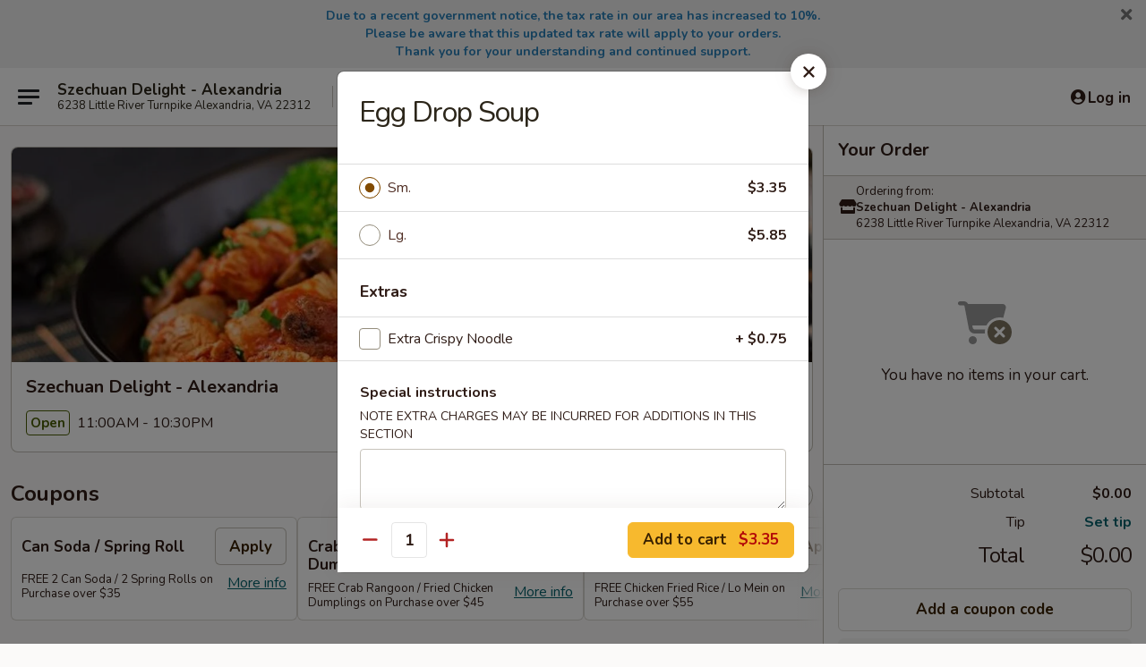

--- FILE ---
content_type: text/html; charset=UTF-8
request_url: https://order.szechuandelightva.com/order/chinese-menu/menu/egg-drop-soup
body_size: 41269
content:
<!DOCTYPE html>

<html class="no-js css-scroll" lang="en">
	<head>
		<meta charset="utf-8" />
		<meta http-equiv="X-UA-Compatible" content="IE=edge,chrome=1" />

				<title>Szechuan Delight - Alexandria | Egg Drop Soup | All Menu Items</title>
		<meta name="description" content="Order online for delivery and takeout: Egg Drop Soup from Szechuan Delight - Alexandria. Serving the best Chinese &amp; Asian in Alexandria, VA." />		<meta name="keywords" content="szechuan delight, szechuan delight alexandria, szechuan delight menu, alexandria chinese delivery, alexandria chinese food, alexandria chinese restaurants, chinese delivery, best chinese food in alexandria, chinese restaurants in alexandria, chinese restaurants near me, chinese food near me, alexandria chinese takeout, alexandria japanese food, alexandria japanese restaurants, japanese delivery, best japanese food in alexandria, japanese restaurants in alexandria, japanese restaurants near me, japanese food near me, alexandria sushi delivery, alexandria sushi, alexandria sushi restaurants, sushi delivery, best sushi in alexandria, sushi restaurants in alexandria, sushi restaurants near me, sushi near me, alexandria sushi takeout" />		<meta name="viewport" content="width=device-width, initial-scale=1.0">

		<meta property="og:type" content="website">
		<meta property="og:title" content="Szechuan Delight - Alexandria | Egg Drop Soup | All Menu Items">
		<meta property="og:description" content="Order online for delivery and takeout: Egg Drop Soup from Szechuan Delight - Alexandria. Serving the best Chinese &amp; Asian in Alexandria, VA.">

		<meta name="twitter:card" content="summary_large_image">
		<meta name="twitter:title" content="Szechuan Delight - Alexandria | Egg Drop Soup | All Menu Items">
		<meta name="twitter:description" content="Order online for delivery and takeout: Egg Drop Soup from Szechuan Delight - Alexandria. Serving the best Chinese &amp; Asian in Alexandria, VA.">
					<meta property="og:image" content="https://imagedelivery.net/9lr8zq_Jvl7h6OFWqEi9IA/c02152a6-6123-44b8-c0e1-9e85b0394200/public" />
			<meta name="twitter:image" content="https://imagedelivery.net/9lr8zq_Jvl7h6OFWqEi9IA/c02152a6-6123-44b8-c0e1-9e85b0394200/public" />
		
		<meta name="apple-mobile-web-app-status-bar-style" content="black">
		<meta name="mobile-web-app-capable" content="yes">
					<link rel="canonical" href="https://order.szechuandelightva.com/menu"/>
						<link rel="shortcut icon" href="https://imagedelivery.net/9lr8zq_Jvl7h6OFWqEi9IA/f3527663-305f-479a-3a17-c29e0dc16500/public" type="image/png" />
			
		<link type="text/css" rel="stylesheet" href="/min/g=css4.0&amp;1769107598" />
		<link rel="stylesheet" href="//ajax.googleapis.com/ajax/libs/jqueryui/1.10.1/themes/base/minified/jquery-ui.min.css" />
		<link href='//fonts.googleapis.com/css?family=Open+Sans:400italic,400,700' rel='stylesheet' type='text/css' />
		<script src="https://kit.fontawesome.com/a4edb6363d.js" crossorigin="anonymous"></script>

		<style>
								.home_hero, .menu_hero{ background-image: url(https://imagedelivery.net/9lr8zq_Jvl7h6OFWqEi9IA/d52761c9-5abd-487d-5f1b-d3f13583df00/public); }
					@media
					(-webkit-min-device-pixel-ratio: 1.25),
					(min-resolution: 120dpi){
						/* Retina header*/
						.home_hero, .menu_hero{ background-image: url(https://imagedelivery.net/9lr8zq_Jvl7h6OFWqEi9IA/6bad6793-d963-41ad-cc62-24b1b30f6300/public); }
					}
															/*body{  } */

					
		</style>

		<style type="text/css">div.menuItem_1070509, li.menuItem_1070509, div.menuItem_1070510, li.menuItem_1070510, div.menuItem_1070511, li.menuItem_1070511, div.menuItem_1070529, li.menuItem_1070529, div.menuItem_1070534, li.menuItem_1070534, div.menuItem_2191761, li.menuItem_2191761, div.menuItem_2191762, li.menuItem_2191762, div.menuItem_2191757, li.menuItem_2191757, div.menuItem_2191758, li.menuItem_2191758, div.menuItem_2191759, li.menuItem_2191759, div.menuItem_2191760, li.menuItem_2191760, div.menuItem_2655437, li.menuItem_2655437, div.menuItem_2655438, li.menuItem_2655438, div.menuItem_2655439, li.menuItem_2655439, div.menuItem_2655440, li.menuItem_2655440, div.menuItem_2655441, li.menuItem_2655441, div.menuItem_2655442, li.menuItem_2655442, div.menuItem_2655443, li.menuItem_2655443, div.menuItem_2655444, li.menuItem_2655444, div.menuItem_2655445, li.menuItem_2655445, div.menuItem_2655446, li.menuItem_2655446, div.menuItem_2655447, li.menuItem_2655447, div.menuItem_2655448, li.menuItem_2655448, div.menuItem_2655449, li.menuItem_2655449, div.menuItem_2655450, li.menuItem_2655450, div.menuItem_2655451, li.menuItem_2655451, div.menuItem_2655452, li.menuItem_2655452, div.menuItem_2655453, li.menuItem_2655453, div.menuItem_2655454, li.menuItem_2655454, div.menuItem_2655455, li.menuItem_2655455, div.menuItem_2655456, li.menuItem_2655456, div.menuItem_2655457, li.menuItem_2655457, div.menuItem_2655458, li.menuItem_2655458, div.menuItem_2655459, li.menuItem_2655459, div.menuItem_2665139, li.menuItem_2665139, div.menuItem_2869963, li.menuItem_2869963, div.menuItem_2869964, li.menuItem_2869964, div.menuItem_2869965, li.menuItem_2869965, div.menuItem_2869966, li.menuItem_2869966, div.menuItem_2869967, li.menuItem_2869967, div.menuItem_2869968, li.menuItem_2869968, div.menuItem_2869969, li.menuItem_2869969 {display:none !important;}</style><script type="text/javascript">window.UNAVAILABLE_MENU_IDS = [1070509,1070510,1070511,1070529,1070534,2191761,2191762,2191757,2191758,2191759,2191760,2655437,2655438,2655439,2655440,2655441,2655442,2655443,2655444,2655445,2655446,2655447,2655448,2655449,2655450,2655451,2655452,2655453,2655454,2655455,2655456,2655457,2655458,2655459,2665139,2869963,2869964,2869965,2869966,2869967,2869968,2869969]</script>
		<script type="text/javascript">
			var UrlTag = "szechuandelightalexandria";
			var template = 'defaultv4';
			var formname = 'ordering3';
			var menulink = 'https://order.szechuandelightva.com/order/chinese-menu';
			var checkoutlink = 'https://order.szechuandelightva.com/checkout';
		</script>
		<script>
			/* http://writing.colin-gourlay.com/safely-using-ready-before-including-jquery/ */
			(function(w,d,u){w.readyQ=[];w.bindReadyQ=[];function p(x,y){if(x=="ready"){w.bindReadyQ.push(y);}else{w.readyQ.push(x);}};var a={ready:p,bind:p};w.$=w.jQuery=function(f){if(f===d||f===u){return a}else{p(f)}}})(window,document)
		</script>

		<script type="application/ld+json">{
    "@context": "http://schema.org",
    "@type": "Menu",
    "url": "https://order.szechuandelightva.com/order/chinese-menu",
    "mainEntityOfPage": "https://order.szechuandelightva.com/order/chinese-menu",
    "inLanguage": "English",
    "name": "Chinese Menu",
    "description": "Please note: requests for additional items or special preparation may incur an <b>extra charge</b> not calculated on your online order.",
    "hasMenuSection": [
        {
            "@type": "MenuSection",
            "url": "https://order.szechuandelightva.com/menu",
            "name": "All Menu Items",
            "hasMenuItem": [
                {
                    "@type": "MenuItem",
                    "name": "Egg Drop Soup",
                    "url": "https://order.szechuandelightva.com/menu"
                }
            ]
        }
    ]
}</script>
<!-- Google Tag Manager -->
<script>
	window.dataLayer = window.dataLayer || [];
	let data = {
		account: 'szechuandelightalexandria',
		context: 'direct',
		templateVersion: 4,
		rid: 66	}
		dataLayer.push(data);
	(function(w,d,s,l,i){w[l]=w[l]||[];w[l].push({'gtm.start':
		new Date().getTime(),event:'gtm.js'});var f=d.getElementsByTagName(s)[0],
		j=d.createElement(s),dl=l!='dataLayer'?'&l='+l:'';j.async=true;j.src=
		'https://www.googletagmanager.com/gtm.js?id='+i+dl;f.parentNode.insertBefore(j,f);
		})(window,document,'script','dataLayer','GTM-K9P93M');

	function gtag() { dataLayer.push(arguments); }
</script>

			<script async src="https://www.googletagmanager.com/gtag/js?id=G-1D6KQE4W8C"></script>
	
	<script>
		
		gtag('js', new Date());

		
					gtag('config', "G-1D6KQE4W8C");
			</script>

					<meta name="smartbanner:title" content="Szechuan Delight - Alexandria">
					<meta name="smartbanner:author" content="Online Ordering">
					<meta name="smartbanner:price" content="FREE">
					<meta name="smartbanner:price-suffix-google" content=" ">
					<meta name="smartbanner:button" content="VIEW">
					<meta name="smartbanner:button-url-google" content="https://play.google.com/store/apps/details?id=com.chinesemenuonline.szechuandelightalexandria">
					<meta name="smartbanner:enabled-platforms" content="android">
											<meta name="smartbanner:icon-google" content="https://ehc-west-0-bucket.s3.us-west-2.amazonaws.com/web/documents/szechuandelightalexandria/">
							<link href="https://fonts.googleapis.com/css?family=Open+Sans:400,600,700|Nunito:400,700" rel="stylesheet" />
	</head>

	<body
		data-event-on:customer_registered="window.location.reload()"
		data-event-on:customer_logged_in="window.location.reload()"
		data-event-on:customer_logged_out="window.location.reload()"
	>
		<a class="skip-to-content-link" href="#main">Skip to content</a>
				<!-- Google Tag Manager (noscript) -->
		<noscript><iframe src="https://www.googletagmanager.com/ns.html?id=GTM-K9P93M" height="0" width="0" style="display:none;visibility:hidden"></iframe></noscript>
		<!-- End Google Tag Manager (noscript) -->
						<!-- wrapper starts -->
		<div class="wrapper">
			<div style="grid-area: header-announcements">
				<div id="upgradeBrowserBanner" class="alert alert-warning mb-0 rounded-0 py-4" style="display:none;">
	<div class="alert-icon"><i class="fas fa-warning" aria-hidden="true"></i></div>
	<div>
		<strong>We're sorry, but the Web browser you are using is not supported.</strong> <br/> Please upgrade your browser or try a different one to use this Website. Supported browsers include:<br/>
		<ul class="list-unstyled">
			<li class="mt-2"><a href="https://www.google.com/chrome" target="_blank" rel="noopener noreferrer" class="simple-link"><i class="fab fa-chrome"></i> Chrome</a></li>
			<li class="mt-2"><a href="https://www.mozilla.com/firefox/upgrade.html" target="_blank" rel="noopener noreferrer" class="simple-link"><i class="fab fa-firefox"></i> Firefox</a></li>
			<li class="mt-2"><a href="https://www.microsoft.com/en-us/windows/microsoft-edge" target="_blank" rel="noopener noreferrer" class="simple-link"><i class="fab fa-edge"></i> Edge</a></li>
			<li class="mt-2"><a href="http://www.apple.com/safari/" target="_blank" rel="noopener noreferrer" class="simple-link"><i class="fab fa-safari"></i> Safari</a></li>
		</ul>
	</div>
</div>
<script>
	var ua = navigator.userAgent;
	var match = ua.match(/Firefox\/([0-9]+)\./);
	var firefoxVersion = match ? parseInt(match[1]) : 1000;
	var match = ua.match(/Chrome\/([0-9]+)\./);
	var chromeVersion = match ? parseInt(match[1]) : 1000;
	var isIE = ua.indexOf('MSIE') > -1 || ua.indexOf('Trident') > -1;
	var upgradeBrowserBanner = document.getElementById('upgradeBrowserBanner');
	var isMatchesSupported = typeof(upgradeBrowserBanner.matches)!="undefined";
	var isEntriesSupported = typeof(Object.entries)!="undefined";
	//Safari version is verified with isEntriesSupported
	if (isIE || !isMatchesSupported || !isEntriesSupported || firefoxVersion <= 46 || chromeVersion <= 53) {
		upgradeBrowserBanner.style.display = 'flex';
	}
</script>										<div class="header-opensign announcement-bg-color announcement-txt-color">
							<p style="text-align:center;"><strong><span style="color:#2980b9;">Due to a recent government notice, the tax rate in our area has increased to 10%.<br>
Please be aware that this updated tax rate will apply to your orders.<br>
Thank you for your understanding and continued support.</span></strong></p>						<a href="javascript:void(0)" class="close" id="closeAnnouncement" role="button" aria-label="Close Announcement" tabindex="0"><i class="fas fa-times fa-xs"></i></a>
						</div>
					
				<!-- get closed sign if applicable. -->
				
				
							</div>

						<div class="headerAndWtype" style="grid-area: header">
				<!-- Header Starts -->
				<header class="header">
										<div class="d-flex flex-column align-items-start flex-md-row align-items-md-center">
												<div class="logo_name_alt flex-shrink-0 d-flex align-items-center align-self-stretch pe-6 pe-md-0">
							
	<button
		type="button"
		class="eds_button btn btn-outline eds_button--shape-default eds_menu_button"
		data-bs-toggle="offcanvas" data-bs-target="#side-menu" aria-controls="side-menu" aria-label="Main menu"	><span aria-hidden="true"></span> <span aria-hidden="true"></span> <span aria-hidden="true"></span></button>

	
							<div class="d-flex flex-column align-items-center mx-auto align-items-md-start mx-md-0">
								<a
									class="eds-display-text-title-xs text-truncate title-container"
									href="https://order.szechuandelightva.com"
								>
									Szechuan Delight - Alexandria								</a>

																	<span class="eds-copy-text-s-regular text-center text-md-start address-container" title=" 6238 Little River Turnpike Alexandria, VA 22312">
										 6238 Little River Turnpike Alexandria, VA 22312									</span>
															</div>
						</div>

																			<div class="eds-display-text-title-s d-none d-md-block border-start mx-4" style="width: 0">&nbsp;</div>

							<div class="header_order_options d-flex align-items-center  w-100 p-2p5 p-md-0">
																<div class="what">
									<button
	type="button"
	class="border-0 bg-transparent text-start"
	data-bs-toggle="modal"
	data-bs-target="#modal-order-options"
	aria-expanded="false"
	style="min-height: 44px"
>
	<div class="d-flex align-items-baseline gap-2">
		<div class="otype-name-label eds-copy-text-l-bold text-truncate" style="flex: 1" data-order-type-label>
			Select Order Type		</div>

		<i class="fa fa-fw fa-caret-down"></i>
	</div>

	<div
		class="otype-picker-label otype-address-label eds-interface-text-m-regular text-truncate hidden"
	>
			</div>
</button>

<script>
	$(function() {
		var $autoCompleteInputs = $('[data-autocomplete-address]');
		if ($autoCompleteInputs && $autoCompleteInputs.length) {
			$autoCompleteInputs.each(function() {
				let $input = $(this);
				let $deliveryAddressContainer = $input.parents('.deliveryAddressContainer').first();
				$input.autocomplete({
					source   : addressAC,
					minLength: 3,
					delay    : 300,
					select   : function(event, ui) {
						$.getJSON('/' + UrlTag + '/?form=addresslookup', {
							id: ui.item.id,
						}, function(data) {
							let location = data
							if (location.address.street.endsWith('Trl')) {
								location.address.street = location.address.street.replace('Trl', 'Trail')
							}
							let autoCompleteSuccess = $input.data('autocomplete-success');
							if (autoCompleteSuccess) {
								let autoCompleteSuccessFunction = window[autoCompleteSuccess];
								if (typeof autoCompleteSuccessFunction == "function") {
									autoCompleteSuccessFunction(location);
								}
							}

							let address = location.address

							$('#add-address-city, [data-autocompleted-city]').val(address.city)
							$('#add-address-state, [data-autocompleted-state]').val(address.stateCode)
							$('#add-address-zip, [data-autocompleted-zip]').val(address.postalCode)
							$('#add-address-latitude, [data-autocompleted-latitude]').val(location.position.lat)
							$('#add-address-longitude, [data-autocompleted-longitude]').val(location.position.lng)
							let streetAddress = (address.houseNumber || '') + ' ' + (address.street || '');
							$('#street-address-1, [data-autocompleted-street-address]').val(streetAddress)
							validateAddress($deliveryAddressContainer);
						})
					},
				})
				$input.attr('autocomplete', 'street-address')
			});
		}

		// autocomplete using Address autocomplete
		// jquery autocomplete needs 2 fields: title and value
		// id holds the LocationId which can be used at a later stage to get the coordinate of the selected choice
		function addressAC(query, callback) {
			//we don't actually want to search until they've entered the street number and at least one character
			words = query.term.trim().split(' ')
			if (words.length < 2) {
				return false
			}

			$.getJSON('/' + UrlTag + '/?form=addresssuggest', { q: query.term }, function(data) {
				var addresses = data.items
				addresses = addresses.map(addr => {
					if ((addr.address.label || '').endsWith('Trl')) {
						addr.address.label = addr.address.label.replace('Trl', 'Trail')
					}
					let streetAddress = (addr.address.label || '')
					return {
						label: streetAddress,
						value: streetAddress,
						id   : addr.id,
					}
				})

				return callback(addresses)
			})
		}

				$('[data-address-from-current-loc]').on('click', function(e) {
			let $streetAddressContainer = $(this).parents('.street-address-container').first();
			let $deliveryAddressContainer = $(this).parents('.deliveryAddressContainer').first();
			e.preventDefault();
			if(navigator.geolocation) {
				navigator.geolocation.getCurrentPosition(position => {
					$.getJSON('/' + UrlTag + '/?form=addresssuggest', {
						at: position.coords.latitude + "," + position.coords.longitude
					}, function(data) {
						let location = data.items[0];
						let address = location.address
						$streetAddressContainer.find('.input-street-address').val((address.houseNumber ? address.houseNumber : '') + ' ' + (address.street ? address.street : ''));
						$('#add-address-city').val(address.city ? address.city : '');
						$('#add-address-state').val(address.state ? address.state : '');
						$('#add-address-zip').val(address.postalCode ? address.postalCode : '');
						$('#add-address-latitude').val(location.position.lat ? location.position.lat : '');
						$('#add-address-longitude').val(location.position.lng ? location.position.lng : '');
						validateAddress($deliveryAddressContainer, 0);
					});
				});
			} else {
				alert("Geolocation is not supported by this browser!");
			}
		});
	});

	function autoCompleteSuccess(location)
	{
		if (location && location.address) {
			let address = location.address

			let streetAddress = (address.houseNumber || '') + ' ' + (address.street || '');
			$.ajax({
				url: '/' + UrlTag + '/?form=saveformfields',
				data: {
					'param_full~address_s_n_255': streetAddress + ', ' + address.city + ', ' + address.state,
					'param_street~address_s_n_255': streetAddress,
					'param_city_s_n_90': address.city,
					'param_state_s_n_2': address.state,
					'param_zip~code_z_n_10': address.postalCode,
				}
			});
		}
	}
</script>
								</div>

																									<div class="when showcheck_parent">
																				<div class="ordertimetypes ">
	<button
		type="button"
		class="border-0 bg-transparent text-start loadable-content"
		data-bs-toggle="modal"
		data-bs-target="#modal-order-time"
		aria-expanded="false"
		style="min-height: 44px"
		data-change-label-to-later-date
	>
		<div class="d-flex align-items-baseline gap-2">
			<div class="eds-copy-text-l-bold text-truncate flex-fill" data-otype-time-day>
								ASAP			</div>

			<i class="fa fa-fw fa-caret-down"></i>
		</div>

		<div
			class="otype-picker-label otype-picker-time eds-interface-text-m-regular text-truncate hidden"
			data-otype-time
		>
			Later		</div>
	</button>
</div>
									</div>
															</div>
						
												<div class="position-absolute top-0 end-0 pe-2 py-2p5">
							
	<div id="login-status" >
					
	<button
		type="button"
		class="eds_button btn btn-outline eds_button--shape-default px-2 text-nowrap"
		aria-label="Log in" style="color: currentColor" data-bs-toggle="modal" data-bs-target="#login-modal"	><i
		class="eds_icon fa fa-lg fa-fw fa-user-circle d-block d-lg-none"
		style="font-family: &quot;Font Awesome 5 Pro&quot;; "	></i>

	 <div class="d-none d-lg-flex align-items-baseline gap-2">
	<i
		class="eds_icon fa fa-fw fa-user-circle"
		style="font-family: &quot;Font Awesome 5 Pro&quot;; "	></i>

	<div class="profile-container text-truncate">Log in</div></div></button>

				</div>

							</div>
					</div>

															
	<aside		data-eds-id="69752cc9106db"
		class="eds_side_menu offcanvas offcanvas-start text-dark "
		tabindex="-1"
				id="side-menu" data-event-on:menu_selected="this.dispatchEvent(new CustomEvent('eds.hide'))" data-event-on:category_selected="this.dispatchEvent(new CustomEvent('eds.hide'))"	>
		
		<div class="eds_side_menu-body offcanvas-body d-flex flex-column p-0 css-scroll">
										<div
					class="eds_side_menu-close position-absolute top-0 end-0 pt-3 pe-3 "
					style="z-index: 1"
				>
					
	<button
		type="button"
		class="eds_button btn btn-outline-secondary eds_button--shape-circle"
		data-bs-dismiss="offcanvas" data-bs-target="[data-eds-id=&quot;69752cc9106db&quot;]" aria-label="Close"	><i
		class="eds_icon fa fa-fw fa-close"
		style="font-family: &quot;Font Awesome 5 Pro&quot;; "	></i></button>

					</div>
			
			<div class="restaurant-info border-bottom border-light p-3">
							<p class="eds-display-text-title-xs mb-0 me-2 pe-4">Szechuan Delight - Alexandria</p>

			<div class="eds-copy-text-s-regular me-2 pe-4">
			 6238 Little River Turnpike Alexandria, VA 22312		</div>
						</div>

																	
	<div class="border-bottom border-light p-3">
		
		
			<details
				class="eds_list eds_list--border-none" open				data-menu-id="9520"
									data-event-on:document_ready="this.open = localStorage.getItem('menu-open-9520') !== 'false'"
										onclick="localStorage.setItem('menu-open-9520', !this.open)"
							>
									<summary class="eds-copy-text-l-regular list-unstyled rounded-3 mb-1 " tabindex="0">
						<h2 class="eds-display-text-title-m m-0 p-0">
															
	<i
		class="eds_icon fas fa-fw fa-chevron-right"
		style="font-family: &quot;Font Awesome 5 Pro&quot;; "	></i>

															Menu
						</h2>
					</summary>
										<div class="mb-3"></div>
				
																		
									<a
						class="eds_list-item eds-copy-text-l-regular list-unstyled rounded-3 mb-1 px-3 px-lg-4 py-2p5 d-flex "
						data-event-on:category_pinned="(category) => $(this).toggleClass('active', category.id === '116146')"
						href="https://order.szechuandelightva.com/order/chinese-menu/appetizers"
						aria-current="page"
						onclick="if (!event.ctrlKey) {
							const currentMenuIsActive = true || $(this).closest('details').find('summary').hasClass('active');
							if (currentMenuIsActive) {
								app.event.emit('category_selected', { id: '116146' });
							} else {
								app.event.emit('menu_selected', { menu_id: '9520', menu_description: &quot;Please note: requests for additional items or special preparation may incur an &lt;b&gt;extra charge&lt;\/b&gt; not calculated on your online order.&quot;, category_id: '116146' });
							}
															return false;
													}"
					>
						Appetizers													<span class="ms-auto">17</span>
											</a>
									<a
						class="eds_list-item eds-copy-text-l-regular list-unstyled rounded-3 mb-1 px-3 px-lg-4 py-2p5 d-flex "
						data-event-on:category_pinned="(category) => $(this).toggleClass('active', category.id === '116147')"
						href="https://order.szechuandelightva.com/order/chinese-menu/soup"
						aria-current="page"
						onclick="if (!event.ctrlKey) {
							const currentMenuIsActive = true || $(this).closest('details').find('summary').hasClass('active');
							if (currentMenuIsActive) {
								app.event.emit('category_selected', { id: '116147' });
							} else {
								app.event.emit('menu_selected', { menu_id: '9520', menu_description: &quot;Please note: requests for additional items or special preparation may incur an &lt;b&gt;extra charge&lt;\/b&gt; not calculated on your online order.&quot;, category_id: '116147' });
							}
															return false;
													}"
					>
						Soup													<span class="ms-auto">9</span>
											</a>
									<a
						class="eds_list-item eds-copy-text-l-regular list-unstyled rounded-3 mb-1 px-3 px-lg-4 py-2p5 d-flex "
						data-event-on:category_pinned="(category) => $(this).toggleClass('active', category.id === '116149')"
						href="https://order.szechuandelightva.com/order/chinese-menu/fried-rice"
						aria-current="page"
						onclick="if (!event.ctrlKey) {
							const currentMenuIsActive = true || $(this).closest('details').find('summary').hasClass('active');
							if (currentMenuIsActive) {
								app.event.emit('category_selected', { id: '116149' });
							} else {
								app.event.emit('menu_selected', { menu_id: '9520', menu_description: &quot;Please note: requests for additional items or special preparation may incur an &lt;b&gt;extra charge&lt;\/b&gt; not calculated on your online order.&quot;, category_id: '116149' });
							}
															return false;
													}"
					>
						Fried Rice													<span class="ms-auto">9</span>
											</a>
									<a
						class="eds_list-item eds-copy-text-l-regular list-unstyled rounded-3 mb-1 px-3 px-lg-4 py-2p5 d-flex "
						data-event-on:category_pinned="(category) => $(this).toggleClass('active', category.id === '277460')"
						href="https://order.szechuandelightva.com/order/chinese-menu/lo-mein"
						aria-current="page"
						onclick="if (!event.ctrlKey) {
							const currentMenuIsActive = true || $(this).closest('details').find('summary').hasClass('active');
							if (currentMenuIsActive) {
								app.event.emit('category_selected', { id: '277460' });
							} else {
								app.event.emit('menu_selected', { menu_id: '9520', menu_description: &quot;Please note: requests for additional items or special preparation may incur an &lt;b&gt;extra charge&lt;\/b&gt; not calculated on your online order.&quot;, category_id: '277460' });
							}
															return false;
													}"
					>
						Lo Mein													<span class="ms-auto">9</span>
											</a>
									<a
						class="eds_list-item eds-copy-text-l-regular list-unstyled rounded-3 mb-1 px-3 px-lg-4 py-2p5 d-flex "
						data-event-on:category_pinned="(category) => $(this).toggleClass('active', category.id === '277461')"
						href="https://order.szechuandelightva.com/order/chinese-menu/thai-entres"
						aria-current="page"
						onclick="if (!event.ctrlKey) {
							const currentMenuIsActive = true || $(this).closest('details').find('summary').hasClass('active');
							if (currentMenuIsActive) {
								app.event.emit('category_selected', { id: '277461' });
							} else {
								app.event.emit('menu_selected', { menu_id: '9520', menu_description: &quot;Please note: requests for additional items or special preparation may incur an &lt;b&gt;extra charge&lt;\/b&gt; not calculated on your online order.&quot;, category_id: '277461' });
							}
															return false;
													}"
					>
						Thai Entrées													<span class="ms-auto">22</span>
											</a>
									<a
						class="eds_list-item eds-copy-text-l-regular list-unstyled rounded-3 mb-1 px-3 px-lg-4 py-2p5 d-flex "
						data-event-on:category_pinned="(category) => $(this).toggleClass('active', category.id === '116158')"
						href="https://order.szechuandelightva.com/order/chinese-menu/chefs-specialties"
						aria-current="page"
						onclick="if (!event.ctrlKey) {
							const currentMenuIsActive = true || $(this).closest('details').find('summary').hasClass('active');
							if (currentMenuIsActive) {
								app.event.emit('category_selected', { id: '116158' });
							} else {
								app.event.emit('menu_selected', { menu_id: '9520', menu_description: &quot;Please note: requests for additional items or special preparation may incur an &lt;b&gt;extra charge&lt;\/b&gt; not calculated on your online order.&quot;, category_id: '116158' });
							}
															return false;
													}"
					>
						Chef's Specialties													<span class="ms-auto">27</span>
											</a>
									<a
						class="eds_list-item eds-copy-text-l-regular list-unstyled rounded-3 mb-1 px-3 px-lg-4 py-2p5 d-flex "
						data-event-on:category_pinned="(category) => $(this).toggleClass('active', category.id === '116160')"
						href="https://order.szechuandelightva.com/order/chinese-menu/healthy-specials"
						aria-current="page"
						onclick="if (!event.ctrlKey) {
							const currentMenuIsActive = true || $(this).closest('details').find('summary').hasClass('active');
							if (currentMenuIsActive) {
								app.event.emit('category_selected', { id: '116160' });
							} else {
								app.event.emit('menu_selected', { menu_id: '9520', menu_description: &quot;Please note: requests for additional items or special preparation may incur an &lt;b&gt;extra charge&lt;\/b&gt; not calculated on your online order.&quot;, category_id: '116160' });
							}
															return false;
													}"
					>
						Healthy Specials													<span class="ms-auto">4</span>
											</a>
									<a
						class="eds_list-item eds-copy-text-l-regular list-unstyled rounded-3 mb-1 px-3 px-lg-4 py-2p5 d-flex "
						data-event-on:category_pinned="(category) => $(this).toggleClass('active', category.id === '116151')"
						href="https://order.szechuandelightva.com/order/chinese-menu/chicken"
						aria-current="page"
						onclick="if (!event.ctrlKey) {
							const currentMenuIsActive = true || $(this).closest('details').find('summary').hasClass('active');
							if (currentMenuIsActive) {
								app.event.emit('category_selected', { id: '116151' });
							} else {
								app.event.emit('menu_selected', { menu_id: '9520', menu_description: &quot;Please note: requests for additional items or special preparation may incur an &lt;b&gt;extra charge&lt;\/b&gt; not calculated on your online order.&quot;, category_id: '116151' });
							}
															return false;
													}"
					>
						Chicken													<span class="ms-auto">14</span>
											</a>
									<a
						class="eds_list-item eds-copy-text-l-regular list-unstyled rounded-3 mb-1 px-3 px-lg-4 py-2p5 d-flex "
						data-event-on:category_pinned="(category) => $(this).toggleClass('active', category.id === '116153')"
						href="https://order.szechuandelightva.com/order/chinese-menu/beef"
						aria-current="page"
						onclick="if (!event.ctrlKey) {
							const currentMenuIsActive = true || $(this).closest('details').find('summary').hasClass('active');
							if (currentMenuIsActive) {
								app.event.emit('category_selected', { id: '116153' });
							} else {
								app.event.emit('menu_selected', { menu_id: '9520', menu_description: &quot;Please note: requests for additional items or special preparation may incur an &lt;b&gt;extra charge&lt;\/b&gt; not calculated on your online order.&quot;, category_id: '116153' });
							}
															return false;
													}"
					>
						Beef													<span class="ms-auto">11</span>
											</a>
									<a
						class="eds_list-item eds-copy-text-l-regular list-unstyled rounded-3 mb-1 px-3 px-lg-4 py-2p5 d-flex "
						data-event-on:category_pinned="(category) => $(this).toggleClass('active', category.id === '116152')"
						href="https://order.szechuandelightva.com/order/chinese-menu/pork"
						aria-current="page"
						onclick="if (!event.ctrlKey) {
							const currentMenuIsActive = true || $(this).closest('details').find('summary').hasClass('active');
							if (currentMenuIsActive) {
								app.event.emit('category_selected', { id: '116152' });
							} else {
								app.event.emit('menu_selected', { menu_id: '9520', menu_description: &quot;Please note: requests for additional items or special preparation may incur an &lt;b&gt;extra charge&lt;\/b&gt; not calculated on your online order.&quot;, category_id: '116152' });
							}
															return false;
													}"
					>
						Pork													<span class="ms-auto">8</span>
											</a>
									<a
						class="eds_list-item eds-copy-text-l-regular list-unstyled rounded-3 mb-1 px-3 px-lg-4 py-2p5 d-flex "
						data-event-on:category_pinned="(category) => $(this).toggleClass('active', category.id === '116155')"
						href="https://order.szechuandelightva.com/order/chinese-menu/vegetarian"
						aria-current="page"
						onclick="if (!event.ctrlKey) {
							const currentMenuIsActive = true || $(this).closest('details').find('summary').hasClass('active');
							if (currentMenuIsActive) {
								app.event.emit('category_selected', { id: '116155' });
							} else {
								app.event.emit('menu_selected', { menu_id: '9520', menu_description: &quot;Please note: requests for additional items or special preparation may incur an &lt;b&gt;extra charge&lt;\/b&gt; not calculated on your online order.&quot;, category_id: '116155' });
							}
															return false;
													}"
					>
						Vegetarian													<span class="ms-auto">10</span>
											</a>
									<a
						class="eds_list-item eds-copy-text-l-regular list-unstyled rounded-3 mb-1 px-3 px-lg-4 py-2p5 d-flex "
						data-event-on:category_pinned="(category) => $(this).toggleClass('active', category.id === '116150')"
						href="https://order.szechuandelightva.com/order/chinese-menu/mei-fun-and-chow-fun"
						aria-current="page"
						onclick="if (!event.ctrlKey) {
							const currentMenuIsActive = true || $(this).closest('details').find('summary').hasClass('active');
							if (currentMenuIsActive) {
								app.event.emit('category_selected', { id: '116150' });
							} else {
								app.event.emit('menu_selected', { menu_id: '9520', menu_description: &quot;Please note: requests for additional items or special preparation may incur an &lt;b&gt;extra charge&lt;\/b&gt; not calculated on your online order.&quot;, category_id: '116150' });
							}
															return false;
													}"
					>
						Mei Fun and Chow Fun													<span class="ms-auto">15</span>
											</a>
									<a
						class="eds_list-item eds-copy-text-l-regular list-unstyled rounded-3 mb-1 px-3 px-lg-4 py-2p5 d-flex "
						data-event-on:category_pinned="(category) => $(this).toggleClass('active', category.id === '116154')"
						href="https://order.szechuandelightva.com/order/chinese-menu/seafood"
						aria-current="page"
						onclick="if (!event.ctrlKey) {
							const currentMenuIsActive = true || $(this).closest('details').find('summary').hasClass('active');
							if (currentMenuIsActive) {
								app.event.emit('category_selected', { id: '116154' });
							} else {
								app.event.emit('menu_selected', { menu_id: '9520', menu_description: &quot;Please note: requests for additional items or special preparation may incur an &lt;b&gt;extra charge&lt;\/b&gt; not calculated on your online order.&quot;, category_id: '116154' });
							}
															return false;
													}"
					>
						Seafood													<span class="ms-auto">13</span>
											</a>
									<a
						class="eds_list-item eds-copy-text-l-regular list-unstyled rounded-3 mb-1 px-3 px-lg-4 py-2p5 d-flex "
						data-event-on:category_pinned="(category) => $(this).toggleClass('active', category.id === '116156')"
						href="https://order.szechuandelightva.com/order/chinese-menu/egg-foo-young"
						aria-current="page"
						onclick="if (!event.ctrlKey) {
							const currentMenuIsActive = true || $(this).closest('details').find('summary').hasClass('active');
							if (currentMenuIsActive) {
								app.event.emit('category_selected', { id: '116156' });
							} else {
								app.event.emit('menu_selected', { menu_id: '9520', menu_description: &quot;Please note: requests for additional items or special preparation may incur an &lt;b&gt;extra charge&lt;\/b&gt; not calculated on your online order.&quot;, category_id: '116156' });
							}
															return false;
													}"
					>
						Egg Foo Young													<span class="ms-auto">6</span>
											</a>
									<a
						class="eds_list-item eds-copy-text-l-regular list-unstyled rounded-3 mb-1 px-3 px-lg-4 py-2p5 d-flex "
						data-event-on:category_pinned="(category) => $(this).toggleClass('active', category.id === '116157')"
						href="https://order.szechuandelightva.com/order/chinese-menu/chow-mein-not-noodle-dish"
						aria-current="page"
						onclick="if (!event.ctrlKey) {
							const currentMenuIsActive = true || $(this).closest('details').find('summary').hasClass('active');
							if (currentMenuIsActive) {
								app.event.emit('category_selected', { id: '116157' });
							} else {
								app.event.emit('menu_selected', { menu_id: '9520', menu_description: &quot;Please note: requests for additional items or special preparation may incur an &lt;b&gt;extra charge&lt;\/b&gt; not calculated on your online order.&quot;, category_id: '116157' });
							}
															return false;
													}"
					>
						Chow Mein (Not Noodle Dish)													<span class="ms-auto">5</span>
											</a>
									<a
						class="eds_list-item eds-copy-text-l-regular list-unstyled rounded-3 mb-1 px-3 px-lg-4 py-2p5 d-flex "
						data-event-on:category_pinned="(category) => $(this).toggleClass('active', category.id === '277462')"
						href="https://order.szechuandelightva.com/order/chinese-menu/moo-shu"
						aria-current="page"
						onclick="if (!event.ctrlKey) {
							const currentMenuIsActive = true || $(this).closest('details').find('summary').hasClass('active');
							if (currentMenuIsActive) {
								app.event.emit('category_selected', { id: '277462' });
							} else {
								app.event.emit('menu_selected', { menu_id: '9520', menu_description: &quot;Please note: requests for additional items or special preparation may incur an &lt;b&gt;extra charge&lt;\/b&gt; not calculated on your online order.&quot;, category_id: '277462' });
							}
															return false;
													}"
					>
						Moo Shu													<span class="ms-auto">6</span>
											</a>
									<a
						class="eds_list-item eds-copy-text-l-regular list-unstyled rounded-3 mb-1 px-3 px-lg-4 py-2p5 d-flex "
						data-event-on:category_pinned="(category) => $(this).toggleClass('active', category.id === '116148')"
						href="https://order.szechuandelightva.com/order/chinese-menu/wing-specialties"
						aria-current="page"
						onclick="if (!event.ctrlKey) {
							const currentMenuIsActive = true || $(this).closest('details').find('summary').hasClass('active');
							if (currentMenuIsActive) {
								app.event.emit('category_selected', { id: '116148' });
							} else {
								app.event.emit('menu_selected', { menu_id: '9520', menu_description: &quot;Please note: requests for additional items or special preparation may incur an &lt;b&gt;extra charge&lt;\/b&gt; not calculated on your online order.&quot;, category_id: '116148' });
							}
															return false;
													}"
					>
						Wing Specialties													<span class="ms-auto">4</span>
											</a>
									<a
						class="eds_list-item eds-copy-text-l-regular list-unstyled rounded-3 mb-1 px-3 px-lg-4 py-2p5 d-flex "
						data-event-on:category_pinned="(category) => $(this).toggleClass('active', category.id === '116163')"
						href="https://order.szechuandelightva.com/order/chinese-menu/catering-party-tray"
						aria-current="page"
						onclick="if (!event.ctrlKey) {
							const currentMenuIsActive = true || $(this).closest('details').find('summary').hasClass('active');
							if (currentMenuIsActive) {
								app.event.emit('category_selected', { id: '116163' });
							} else {
								app.event.emit('menu_selected', { menu_id: '9520', menu_description: &quot;Please note: requests for additional items or special preparation may incur an &lt;b&gt;extra charge&lt;\/b&gt; not calculated on your online order.&quot;, category_id: '116163' });
							}
															return false;
													}"
					>
						Catering & Party Tray													<span class="ms-auto">13</span>
											</a>
									<a
						class="eds_list-item eds-copy-text-l-regular list-unstyled rounded-3 mb-1 px-3 px-lg-4 py-2p5 d-flex "
						data-event-on:category_pinned="(category) => $(this).toggleClass('active', category.id === '116165')"
						href="https://order.szechuandelightva.com/order/chinese-menu/side-order"
						aria-current="page"
						onclick="if (!event.ctrlKey) {
							const currentMenuIsActive = true || $(this).closest('details').find('summary').hasClass('active');
							if (currentMenuIsActive) {
								app.event.emit('category_selected', { id: '116165' });
							} else {
								app.event.emit('menu_selected', { menu_id: '9520', menu_description: &quot;Please note: requests for additional items or special preparation may incur an &lt;b&gt;extra charge&lt;\/b&gt; not calculated on your online order.&quot;, category_id: '116165' });
							}
															return false;
													}"
					>
						Side Order													<span class="ms-auto">11</span>
											</a>
									<a
						class="eds_list-item eds-copy-text-l-regular list-unstyled rounded-3 mb-1 px-3 px-lg-4 py-2p5 d-flex "
						data-event-on:category_pinned="(category) => $(this).toggleClass('active', category.id === '116164')"
						href="https://order.szechuandelightva.com/order/chinese-menu/beverage"
						aria-current="page"
						onclick="if (!event.ctrlKey) {
							const currentMenuIsActive = true || $(this).closest('details').find('summary').hasClass('active');
							if (currentMenuIsActive) {
								app.event.emit('category_selected', { id: '116164' });
							} else {
								app.event.emit('menu_selected', { menu_id: '9520', menu_description: &quot;Please note: requests for additional items or special preparation may incur an &lt;b&gt;extra charge&lt;\/b&gt; not calculated on your online order.&quot;, category_id: '116164' });
							}
															return false;
													}"
					>
						Beverage													<span class="ms-auto">6</span>
											</a>
							</details>
		
			</div>

						
																	<nav>
							<ul class="eds_list eds_list--border-none border-bottom">
	<li class="eds_list-item">
		<a class="d-block p-3 " href="https://order.szechuandelightva.com">
			Home		</a>
	</li>

		
					<li class="eds_list-item">
					<a class="d-block p-3 " href="https://order.szechuandelightva.com/page/delivery-info" >
						Delivery Info					</a>
				</li>
			
			<li class="eds_list-item">
			<a class="d-block p-3 " href="https://order.szechuandelightva.com/locationinfo">
				Location &amp; Hours			</a>
		</li>
	
	<li class="eds_list-item">
		<a class="d-block p-3 " href="https://order.szechuandelightva.com/contact">
			Contact
		</a>
	</li>
</ul>
						</nav>

												<div class="eds-copy-text-s-regular p-3 d-lg-none">
								<ul class="list-unstyled">
							<li><a href="https://play.google.com/store/apps/details?id=com.chinesemenuonline.szechuandelightalexandria"><img src="/web/default4.0/images/google-play-badge.svg" alt="Google Play App Store"></a></li>
			</ul>

	<ul class="list-unstyled d-flex gap-2">
						<li><a href="https://www.yelp.com/biz/szechuan-delight-alexandria" target="new"  title="Opens in new tab" class="icon" title="Yelp"><i class="fab fa-yelp"></i><span class="sr-only">Yelp</span></a></li>
							<li><a href="https://www.tripadvisor.com/Restaurant_Review-g30226-d4641788-Reviews-Szechuan_Delight-Alexandria_Virginia.html" target="new"  title="Opens in new tab" class="icon" title="TripAdvisor"><i class="fak fa-tripadvisor"></i><span class="sr-only">TripAdvisor</span></a></li>
				</ul>
	
<div><a href="http://chinesemenuonline.com">&copy; 2026 Online Ordering by Chinese Menu Online</a></div>
	<div>Discover the best Chinese & Asian restaurants with <a href="https://www.springroll.com" target="_blank" title="Opens in new tab" >Springroll</a></div>

<ul class="list-unstyled mb-0 pt-3">
	<li><a href="https://order.szechuandelightva.com/reportbug">Technical Support</a></li>
	<li><a href="https://order.szechuandelightva.com/privacy">Privacy Policy</a></li>
	<li><a href="https://order.szechuandelightva.com/tos">Terms of Service</a></li>
	<li><a href="https://order.szechuandelightva.com/accessibility">Accessibility</a></li>
</ul>

This site is protected by reCAPTCHA and the Google <a href="https://policies.google.com/privacy">Privacy Policy</a> and <a href="https://policies.google.com/terms">Terms of Service</a> apply.
						</div>		</div>

		<script>
		{
			const container = document.querySelector('[data-eds-id="69752cc9106db"]');

						['show', 'hide', 'toggle', 'dispose'].forEach((eventName) => {
				container.addEventListener(`eds.${eventName}`, (e) => {
					bootstrap.Offcanvas.getOrCreateInstance(container)[eventName](
						...(Array.isArray(e.detail) ? e.detail : [e.detail])
					);
				});
			});
		}
		</script>
	</aside>

					</header>
			</div>

										<div class="container p-0" style="grid-area: hero">
					<section class="hero">
												<div class="menu_hero backbgbox position-relative" role="img" aria-label="Image of food offered at the restaurant">
									<div class="logo">
		<a class="logo-image" href="https://order.szechuandelightva.com">
			<img
				src="https://imagedelivery.net/9lr8zq_Jvl7h6OFWqEi9IA/c02152a6-6123-44b8-c0e1-9e85b0394200/public"
				srcset="https://imagedelivery.net/9lr8zq_Jvl7h6OFWqEi9IA/c02152a6-6123-44b8-c0e1-9e85b0394200/public 1x, https://imagedelivery.net/9lr8zq_Jvl7h6OFWqEi9IA/c02152a6-6123-44b8-c0e1-9e85b0394200/public 2x"				alt="Home"
			/>
		</a>
	</div>
						</div>

													<div class="p-3">
								<div class="pb-1">
									<h1 role="heading" aria-level="2" class="eds-display-text-title-s m-0 p-0">Szechuan Delight - Alexandria</h1>
																	</div>

								<div class="d-sm-flex align-items-baseline">
																			<div class="mt-2">
											
	<span
		class="eds_label eds_label--variant-success eds-interface-text-m-bold me-1 text-nowrap"
			>
		Open	</span>

	11:00AM - 10:30PM										</div>
									
									<div class="d-flex gap-2 ms-sm-auto mt-2">
																					
					<a
				class="eds_button btn btn-outline-secondary btn-sm col text-nowrap"
				href="https://order.szechuandelightva.com/locationinfo?lid=7480"
							>
				
	<i
		class="eds_icon fa fa-fw fa-info-circle"
		style="font-family: &quot;Font Awesome 5 Pro&quot;; "	></i>

	 Store info			</a>
		
												
																					
		<a
			class="eds_button btn btn-outline-secondary btn-sm col d-lg-none text-nowrap"
			href="tel:(703) 354-0005 "
					>
			
	<i
		class="eds_icon fa fa-fw fa-phone"
		style="font-family: &quot;Font Awesome 5 Pro&quot;; transform: scale(-1, 1); "	></i>

	 Call us		</a>

												
																			</div>
								</div>
							</div>
											</section>
				</div>
			
						
										<div
					class="fixed_submit d-lg-none hidden pwa-pb-md-down"
					data-event-on:cart_updated="({ items }) => $(this).toggleClass('hidden', !items)"
				>
					<div
						data-async-on-event="order_type_updated, cart_updated"
						data-async-action="https://order.szechuandelightva.com//ajax/?form=minimum_order_value_warning&component=add_more"
						data-async-method="get"
					>
											</div>

					<div class="p-3">
						<button class="btn btn-primary btn-lg w-100" onclick="app.event.emit('show_cart')">
							View cart							<span
								class="eds-interface-text-m-regular"
								data-event-on:cart_updated="({ items, subtotal }) => {
									$(this).text(`(${items} ${items === 1 ? 'item' : 'items'}, ${subtotal})`);
								}"
							>
								(0 items, $0.00)
							</span>
						</button>
					</div>
				</div>
			
									<!-- Header ends -->
<main class="main_content menucategory_page pb-5" id="main">
	<div class="container">
					<section class="mb-3 pb-lg-3 mt-1 pt-3">
						

	<div
		class="eds_collection "
		style="margin: 0 -0.75rem; "
			>
		<div class="d-flex align-items-start gap-2  eds-display-text-title-m" style="padding: 0 0.75rem">
			<div class="flex-fill"><h3 class="eds-display-text-title-m mb-0">Coupons</h3></div>
							
	<button
		type="button"
		class="eds_button btn btn-outline-secondary btn-sm eds_button--shape-circle"
		style="padding-top: 2px; padding-right: 2px" onclick="app.event.emit('scroll_to_previous_69752cc911446')" aria-label="Scroll left"	><i
		class="eds_icon fa fa-fw fa-chevron-left"
		style="font-family: &quot;Font Awesome 5 Pro&quot;; "	></i></button>

					
	<button
		type="button"
		class="eds_button btn btn-outline-secondary btn-sm eds_button--shape-circle"
		style="padding-top: 2px; padding-left: 2px" onclick="app.event.emit('scroll_to_next_69752cc911446')" aria-label="Scroll right"	><i
		class="eds_icon fa fa-fw fa-chevron-right"
		style="font-family: &quot;Font Awesome 5 Pro&quot;; "	></i></button>

						</div>

		<div class="position-relative">
			<div
				class="css-scroll-hidden overflow-auto d-flex gap-3 py-2 "
				style="max-width: 100vw; padding: 0 0.75rem; scroll-behavior: smooth"
				data-event-on:scroll_to_previous_69752cc911446="this.scrollLeft = (Math.ceil(this.scrollLeft / ($(this).width() - $(this).width() % ($(this).find('.coupon-item').width() + 12))) - 1) * ($(this).width() - $(this).width() % ($(this).find('.coupon-item').width() + 12))"
				data-event-on:scroll_to_next_69752cc911446="this.scrollLeft = (Math.floor(this.scrollLeft / ($(this).width() - $(this).width() % ($(this).find('.coupon-item').width() + 12))) + 1) * ($(this).width() - $(this).width() % ($(this).find('.coupon-item').width() + 12))"
				data-event-on:document_ready="app.event.emit('scroll_69752cc911446', this.scrollLeft / (this.scrollWidth - this.clientWidth))"
				onscroll="app.event.emit('scroll_69752cc911446', this.scrollLeft / (this.scrollWidth - this.clientWidth))"
			>
				<div class="d-flex gap-2p5">
							<div class="coupon-item" style="width: 80vw; max-width: 20rem">
					
	<div
		class="eds_coupon h-100"
		id="coupon-90520"	>
		<div class="p-2p5">
			<div class="eds_coupon-header eds-display-text-title-xs">
				Can Soda / Spring Roll 
	<button
		type="button"
		class="eds_button btn btn-outline-secondary eds_button--shape-default float-end"
		data-async-on-click data-async-before="$('[data-custom-popover]').popover('hide')" data-async-method="post" data-async-action="/szechuandelightalexandria/account-settings/coupons/90520/apply" data-async-target="#coupons" data-async-then="reloadCart({ data: { coupons: true } })" data-async-swap="none" data-async-recaptcha	>Apply</button>			</div>

			<div>
				<a
			class="float-end ms-2"
			href="javascript:void(0)"
			role="button"
			variant="outline"
			data-bs-toggle="popover"
			data-bs-placement="bottom"
			data-custom-popover=".coupon-details-90520"
			data-custom-template=".coupon-popover-template"
			data-bs-popper-config='{"modifiers":[{"name":"flip","enabled":false}]}'
			onclick="$('[data-custom-popover]').popover('hide')"
			aria-label="More info about coupon: FREE 2 Can Soda / 2 Spring Rolls"		>More info</a>

					<div class="eds-copy-text-s-regular lh-sm">FREE 2 Can Soda / 2 Spring Rolls on Purchase over $35</div>
		
		<template class="coupon-details-90520">
			<div class="d-flex flex-column gap-2 eds-copy-text-m-regular" style="width: 20rem; max-width: calc(100vw - 2rem)">
				<div>
					<div
						class="float-end mw-100 ms-2 px-2 py-3 fw-bold"
						style="
							margin-top: -1rem;
							background: linear-gradient(45deg,  transparent 33.333%, #F7B92E 33.333%, #F7B92E 66.667%, transparent 66.667%),
													linear-gradient(-45deg, transparent 33.333%, #F7B92E 33.333%, #F7B92E 66.667%, transparent 66.667%);
							background-size: 10px 120px;
							background-position: 0 -40px;
						"
					>CS35</div>
					<h3 class="mb-0 eds-display-text-title-s">Can Soda / Spring Roll</h3>
				</div>

												
				<div>FREE 2 Can Soda / 2 Spring Rolls on Purchase over $35</div><div class="restrictionCell"></div>
				
									<div class="d-flex flex-wrap align-items-baseline gap-1">
						<b class="me-1">Valid for:</b>

						<div class="d-flex flex-wrap gap-1 text-nowrap">
															
	<span
		class="eds_label eds_label--variant-default eds-interface-text-m-bold"
			>
		Delivery, Pick up	</span>

														</div>
					</div>
				
				<div class="eds-copy-text-s-regular">Cannot be combined with any other offer.</div>
			</div>
		</template>			</div>
		</div>

			</div>

					</div>
							<div class="coupon-item" style="width: 80vw; max-width: 20rem">
					
	<div
		class="eds_coupon h-100"
		id="coupon-107423"	>
		<div class="p-2p5">
			<div class="eds_coupon-header eds-display-text-title-xs">
				Crab Rangoon / Chicken Dumpling 
	<button
		type="button"
		class="eds_button btn btn-outline-secondary eds_button--shape-default float-end"
		data-async-on-click data-async-before="$('[data-custom-popover]').popover('hide')" data-async-method="post" data-async-action="/szechuandelightalexandria/account-settings/coupons/107423/apply" data-async-target="#coupons" data-async-then="reloadCart({ data: { coupons: true } })" data-async-swap="none" data-async-recaptcha	>Apply</button>			</div>

			<div>
				<a
			class="float-end ms-2"
			href="javascript:void(0)"
			role="button"
			variant="outline"
			data-bs-toggle="popover"
			data-bs-placement="bottom"
			data-custom-popover=".coupon-details-107423"
			data-custom-template=".coupon-popover-template"
			data-bs-popper-config='{"modifiers":[{"name":"flip","enabled":false}]}'
			onclick="$('[data-custom-popover]').popover('hide')"
			aria-label="More info about coupon: FREE Crab Rangoon / Fried Chicken Dumplings"		>More info</a>

					<div class="eds-copy-text-s-regular lh-sm">FREE Crab Rangoon / Fried Chicken Dumplings on Purchase over $45</div>
		
		<template class="coupon-details-107423">
			<div class="d-flex flex-column gap-2 eds-copy-text-m-regular" style="width: 20rem; max-width: calc(100vw - 2rem)">
				<div>
					<div
						class="float-end mw-100 ms-2 px-2 py-3 fw-bold"
						style="
							margin-top: -1rem;
							background: linear-gradient(45deg,  transparent 33.333%, #F7B92E 33.333%, #F7B92E 66.667%, transparent 66.667%),
													linear-gradient(-45deg, transparent 33.333%, #F7B92E 33.333%, #F7B92E 66.667%, transparent 66.667%);
							background-size: 10px 120px;
							background-position: 0 -40px;
						"
					>CD45</div>
					<h3 class="mb-0 eds-display-text-title-s">Crab Rangoon / Chicken Dumpling</h3>
				</div>

												
				<div>FREE Crab Rangoon / Fried Chicken Dumplings on Purchase over $45</div><div class="restrictionCell"></div>
				
									<div class="d-flex flex-wrap align-items-baseline gap-1">
						<b class="me-1">Valid for:</b>

						<div class="d-flex flex-wrap gap-1 text-nowrap">
															
	<span
		class="eds_label eds_label--variant-default eds-interface-text-m-bold"
			>
		Delivery, Pick up	</span>

														</div>
					</div>
				
				<div class="eds-copy-text-s-regular">Cannot be combined with any other offer.</div>
			</div>
		</template>			</div>
		</div>

			</div>

					</div>
							<div class="coupon-item" style="width: 80vw; max-width: 20rem">
					
	<div
		class="eds_coupon h-100"
		id="coupon-90519"	>
		<div class="p-2p5">
			<div class="eds_coupon-header eds-display-text-title-xs">
				Chicken Fried Rice / Lo Mein 
	<button
		type="button"
		class="eds_button btn btn-outline-secondary eds_button--shape-default float-end"
		data-async-on-click data-async-before="$('[data-custom-popover]').popover('hide')" data-async-method="post" data-async-action="/szechuandelightalexandria/account-settings/coupons/90519/apply" data-async-target="#coupons" data-async-then="reloadCart({ data: { coupons: true } })" data-async-swap="none" data-async-recaptcha	>Apply</button>			</div>

			<div>
				<a
			class="float-end ms-2"
			href="javascript:void(0)"
			role="button"
			variant="outline"
			data-bs-toggle="popover"
			data-bs-placement="bottom"
			data-custom-popover=".coupon-details-90519"
			data-custom-template=".coupon-popover-template"
			data-bs-popper-config='{"modifiers":[{"name":"flip","enabled":false}]}'
			onclick="$('[data-custom-popover]').popover('hide')"
			aria-label="More info about coupon: FREE Chicken Fried Rice / Lo Mein"		>More info</a>

					<div class="eds-copy-text-s-regular lh-sm">FREE Chicken Fried Rice / Lo Mein on Purchase over $55</div>
		
		<template class="coupon-details-90519">
			<div class="d-flex flex-column gap-2 eds-copy-text-m-regular" style="width: 20rem; max-width: calc(100vw - 2rem)">
				<div>
					<div
						class="float-end mw-100 ms-2 px-2 py-3 fw-bold"
						style="
							margin-top: -1rem;
							background: linear-gradient(45deg,  transparent 33.333%, #F7B92E 33.333%, #F7B92E 66.667%, transparent 66.667%),
													linear-gradient(-45deg, transparent 33.333%, #F7B92E 33.333%, #F7B92E 66.667%, transparent 66.667%);
							background-size: 10px 120px;
							background-position: 0 -40px;
						"
					>CL55</div>
					<h3 class="mb-0 eds-display-text-title-s">Chicken Fried Rice / Lo Mein</h3>
				</div>

												
				<div>FREE Chicken Fried Rice / Lo Mein on Purchase over $55</div><div class="restrictionCell"></div>
				
									<div class="d-flex flex-wrap align-items-baseline gap-1">
						<b class="me-1">Valid for:</b>

						<div class="d-flex flex-wrap gap-1 text-nowrap">
															
	<span
		class="eds_label eds_label--variant-default eds-interface-text-m-bold"
			>
		Delivery, Pick up	</span>

														</div>
					</div>
				
				<div class="eds-copy-text-s-regular">Cannot be combined with any other offer.</div>
			</div>
		</template>			</div>
		</div>

			</div>

					</div>
							<div class="coupon-item" style="width: 80vw; max-width: 20rem">
					
	<div
		class="eds_coupon h-100"
		id="coupon-90521"	>
		<div class="p-2p5">
			<div class="eds_coupon-header eds-display-text-title-xs">
				General Tso's / Sesame Chicken 
	<button
		type="button"
		class="eds_button btn btn-outline-secondary eds_button--shape-default float-end"
		data-async-on-click data-async-before="$('[data-custom-popover]').popover('hide')" data-async-method="post" data-async-action="/szechuandelightalexandria/account-settings/coupons/90521/apply" data-async-target="#coupons" data-async-then="reloadCart({ data: { coupons: true } })" data-async-swap="none" data-async-recaptcha	>Apply</button>			</div>

			<div>
				<a
			class="float-end ms-2"
			href="javascript:void(0)"
			role="button"
			variant="outline"
			data-bs-toggle="popover"
			data-bs-placement="bottom"
			data-custom-popover=".coupon-details-90521"
			data-custom-template=".coupon-popover-template"
			data-bs-popper-config='{"modifiers":[{"name":"flip","enabled":false}]}'
			onclick="$('[data-custom-popover]').popover('hide')"
			aria-label="More info about coupon: FREE General Tso&#039;s Chicken / Sesame Chicken"		>More info</a>

					<div class="eds-copy-text-s-regular lh-sm">FREE General Tso's Chicken / Sesame Chicken on Purchase over $65</div>
		
		<template class="coupon-details-90521">
			<div class="d-flex flex-column gap-2 eds-copy-text-m-regular" style="width: 20rem; max-width: calc(100vw - 2rem)">
				<div>
					<div
						class="float-end mw-100 ms-2 px-2 py-3 fw-bold"
						style="
							margin-top: -1rem;
							background: linear-gradient(45deg,  transparent 33.333%, #F7B92E 33.333%, #F7B92E 66.667%, transparent 66.667%),
													linear-gradient(-45deg, transparent 33.333%, #F7B92E 33.333%, #F7B92E 66.667%, transparent 66.667%);
							background-size: 10px 120px;
							background-position: 0 -40px;
						"
					>GS65</div>
					<h3 class="mb-0 eds-display-text-title-s">General Tso's / Sesame Chicken</h3>
				</div>

												
				<div>FREE General Tso's Chicken / Sesame Chicken on Purchase over $65</div><div class="restrictionCell"></div>
				
									<div class="d-flex flex-wrap align-items-baseline gap-1">
						<b class="me-1">Valid for:</b>

						<div class="d-flex flex-wrap gap-1 text-nowrap">
															
	<span
		class="eds_label eds_label--variant-default eds-interface-text-m-bold"
			>
		Delivery, Pick up	</span>

														</div>
					</div>
				
				<div class="eds-copy-text-s-regular">Cannot be combined with any other offer.</div>
			</div>
		</template>			</div>
		</div>

			</div>

					</div>
					</div>			</div>

			<div
				class="eds_collection-fade position-absolute top-0 bottom-0 start-0 "
				style="background: linear-gradient(to right, var(--bs-light), transparent);"
				data-event-on:scroll_69752cc911446="(scrollRatio) => this.style.opacity = 10 * scrollRatio"
			></div>

			<div
				class="eds_collection-fade position-absolute top-0 bottom-0 end-0"
				style="background: linear-gradient(to left, var(--bs-light), transparent);"
				data-event-on:scroll_69752cc911446="(scrollRatio) => this.style.opacity = 10 * (1 - scrollRatio)"
			></div>
		</div>
	</div>

	

		<template class="coupon-popover-template" data-event-on:cart_updated="initPopovers()">
						<div class="popover" role="tooltip">
				<div class="popover-body"></div>
				<div class="popover-footer d-flex rounded-bottom-3 border-top border-light bg-light p-2">
					
	<button
		type="button"
		class="eds_button btn btn-light eds_button--shape-default ms-auto"
		onclick="$('[data-custom-popover]').popover('hide')"	>Close</button>

					</div>
			</div>
		</template>

						</section>
		
		<div class="row menu_wrapper menu_category_wrapper menu_wrapper--no-menu-tabs">
			<section class="col-xl-4 d-none d-xl-block">
				
				<div id="location-menu" data-event-on:menu_items_loaded="$(this).stickySidebar('updateSticky')">
					
		<form
			method="GET"
			role="search"
			action="https://order.szechuandelightva.com/search"
			class="d-none d-xl-block mb-4"			novalidate
			onsubmit="if (!this.checkValidity()) event.preventDefault()"
		>
			<div class="position-relative">
				
	<label
		data-eds-id="69752cc911f21"
		class="eds_formfield eds_formfield--size-large eds_formfield--variant-primary eds-copy-text-m-regular w-100"
		class="w-100"	>
		
		<div class="position-relative d-flex flex-column">
							<div class="eds_formfield-error eds-interface-text-m-bold" style="order: 1000"></div>
			
							<div class="eds_formfield-icon">
					<i
		class="eds_icon fa fa-fw fa-search"
		style="font-family: &quot;Font Awesome 5 Pro&quot;; "	></i>				</div>
										<input
					type="search"
					class="eds-copy-text-l-regular  "
										placeholder="Search our menu" name="search" autocomplete="off" spellcheck="false" value="" required aria-label="Search our menu" style="padding-right: 4.5rem; padding-left: 2.5rem;"				/>

				
							
			
	<i
		class="eds_icon fa fa-fw eds_formfield-validation"
		style="font-family: &quot;Font Awesome 5 Pro&quot;; "	></i>

	
					</div>

		
		<script>
		{
			const container = document.querySelector('[data-eds-id="69752cc911f21"]');
			const input = container.querySelector('input, textarea, select');
			const error = container.querySelector('.eds_formfield-error');

			
						input.addEventListener('eds.validation.reset', () => {
				input.removeAttribute('data-validation');
				input.setCustomValidity('');
				error.innerHTML = '';
			});

						input.addEventListener('eds.validation.hide', () => {
				input.removeAttribute('data-validation');
			});

						input.addEventListener('eds.validation.success', (e) => {
				input.setCustomValidity('');
				input.setAttribute('data-validation', '');
				error.innerHTML = '';
			});

						input.addEventListener('eds.validation.warning', (e) => {
				input.setCustomValidity('');
				input.setAttribute('data-validation', '');
				error.innerHTML = e.detail;
			});

						input.addEventListener('eds.validation.error', (e) => {
				input.setCustomValidity(e.detail);
				input.checkValidity(); 				input.setAttribute('data-validation', '');
			});

			input.addEventListener('invalid', (e) => {
				error.innerHTML = input.validationMessage;
			});

								}
		</script>
	</label>

	
				<div class="position-absolute top-0 end-0">
					
	<button
		type="submit"
		class="eds_button btn btn-outline-secondary btn-sm eds_button--shape-default align-self-baseline rounded-0 rounded-end px-2"
		style="height: 50px; --bs-border-radius: 6px"	>Search</button>

					</div>
			</div>
		</form>

												
	<div >
		
		
			<details
				class="eds_list eds_list--border-none" open				data-menu-id="9520"
							>
									<summary class="eds-copy-text-l-regular list-unstyled rounded-3 mb-1 pe-none" tabindex="0">
						<h2 class="eds-display-text-title-m m-0 p-0">
														Menu
						</h2>
					</summary>
										<div class="mb-3"></div>
				
																		
									<a
						class="eds_list-item eds-copy-text-l-regular list-unstyled rounded-3 mb-1 px-3 px-lg-4 py-2p5 d-flex "
						data-event-on:category_pinned="(category) => $(this).toggleClass('active', category.id === '116146')"
						href="https://order.szechuandelightva.com/order/chinese-menu/appetizers"
						aria-current="page"
						onclick="if (!event.ctrlKey) {
							const currentMenuIsActive = true || $(this).closest('details').find('summary').hasClass('active');
							if (currentMenuIsActive) {
								app.event.emit('category_selected', { id: '116146' });
							} else {
								app.event.emit('menu_selected', { menu_id: '9520', menu_description: &quot;Please note: requests for additional items or special preparation may incur an &lt;b&gt;extra charge&lt;\/b&gt; not calculated on your online order.&quot;, category_id: '116146' });
							}
															return false;
													}"
					>
						Appetizers													<span class="ms-auto">17</span>
											</a>
									<a
						class="eds_list-item eds-copy-text-l-regular list-unstyled rounded-3 mb-1 px-3 px-lg-4 py-2p5 d-flex "
						data-event-on:category_pinned="(category) => $(this).toggleClass('active', category.id === '116147')"
						href="https://order.szechuandelightva.com/order/chinese-menu/soup"
						aria-current="page"
						onclick="if (!event.ctrlKey) {
							const currentMenuIsActive = true || $(this).closest('details').find('summary').hasClass('active');
							if (currentMenuIsActive) {
								app.event.emit('category_selected', { id: '116147' });
							} else {
								app.event.emit('menu_selected', { menu_id: '9520', menu_description: &quot;Please note: requests for additional items or special preparation may incur an &lt;b&gt;extra charge&lt;\/b&gt; not calculated on your online order.&quot;, category_id: '116147' });
							}
															return false;
													}"
					>
						Soup													<span class="ms-auto">9</span>
											</a>
									<a
						class="eds_list-item eds-copy-text-l-regular list-unstyled rounded-3 mb-1 px-3 px-lg-4 py-2p5 d-flex "
						data-event-on:category_pinned="(category) => $(this).toggleClass('active', category.id === '116149')"
						href="https://order.szechuandelightva.com/order/chinese-menu/fried-rice"
						aria-current="page"
						onclick="if (!event.ctrlKey) {
							const currentMenuIsActive = true || $(this).closest('details').find('summary').hasClass('active');
							if (currentMenuIsActive) {
								app.event.emit('category_selected', { id: '116149' });
							} else {
								app.event.emit('menu_selected', { menu_id: '9520', menu_description: &quot;Please note: requests for additional items or special preparation may incur an &lt;b&gt;extra charge&lt;\/b&gt; not calculated on your online order.&quot;, category_id: '116149' });
							}
															return false;
													}"
					>
						Fried Rice													<span class="ms-auto">9</span>
											</a>
									<a
						class="eds_list-item eds-copy-text-l-regular list-unstyled rounded-3 mb-1 px-3 px-lg-4 py-2p5 d-flex "
						data-event-on:category_pinned="(category) => $(this).toggleClass('active', category.id === '277460')"
						href="https://order.szechuandelightva.com/order/chinese-menu/lo-mein"
						aria-current="page"
						onclick="if (!event.ctrlKey) {
							const currentMenuIsActive = true || $(this).closest('details').find('summary').hasClass('active');
							if (currentMenuIsActive) {
								app.event.emit('category_selected', { id: '277460' });
							} else {
								app.event.emit('menu_selected', { menu_id: '9520', menu_description: &quot;Please note: requests for additional items or special preparation may incur an &lt;b&gt;extra charge&lt;\/b&gt; not calculated on your online order.&quot;, category_id: '277460' });
							}
															return false;
													}"
					>
						Lo Mein													<span class="ms-auto">9</span>
											</a>
									<a
						class="eds_list-item eds-copy-text-l-regular list-unstyled rounded-3 mb-1 px-3 px-lg-4 py-2p5 d-flex "
						data-event-on:category_pinned="(category) => $(this).toggleClass('active', category.id === '277461')"
						href="https://order.szechuandelightva.com/order/chinese-menu/thai-entres"
						aria-current="page"
						onclick="if (!event.ctrlKey) {
							const currentMenuIsActive = true || $(this).closest('details').find('summary').hasClass('active');
							if (currentMenuIsActive) {
								app.event.emit('category_selected', { id: '277461' });
							} else {
								app.event.emit('menu_selected', { menu_id: '9520', menu_description: &quot;Please note: requests for additional items or special preparation may incur an &lt;b&gt;extra charge&lt;\/b&gt; not calculated on your online order.&quot;, category_id: '277461' });
							}
															return false;
													}"
					>
						Thai Entrées													<span class="ms-auto">22</span>
											</a>
									<a
						class="eds_list-item eds-copy-text-l-regular list-unstyled rounded-3 mb-1 px-3 px-lg-4 py-2p5 d-flex "
						data-event-on:category_pinned="(category) => $(this).toggleClass('active', category.id === '116158')"
						href="https://order.szechuandelightva.com/order/chinese-menu/chefs-specialties"
						aria-current="page"
						onclick="if (!event.ctrlKey) {
							const currentMenuIsActive = true || $(this).closest('details').find('summary').hasClass('active');
							if (currentMenuIsActive) {
								app.event.emit('category_selected', { id: '116158' });
							} else {
								app.event.emit('menu_selected', { menu_id: '9520', menu_description: &quot;Please note: requests for additional items or special preparation may incur an &lt;b&gt;extra charge&lt;\/b&gt; not calculated on your online order.&quot;, category_id: '116158' });
							}
															return false;
													}"
					>
						Chef's Specialties													<span class="ms-auto">27</span>
											</a>
									<a
						class="eds_list-item eds-copy-text-l-regular list-unstyled rounded-3 mb-1 px-3 px-lg-4 py-2p5 d-flex "
						data-event-on:category_pinned="(category) => $(this).toggleClass('active', category.id === '116160')"
						href="https://order.szechuandelightva.com/order/chinese-menu/healthy-specials"
						aria-current="page"
						onclick="if (!event.ctrlKey) {
							const currentMenuIsActive = true || $(this).closest('details').find('summary').hasClass('active');
							if (currentMenuIsActive) {
								app.event.emit('category_selected', { id: '116160' });
							} else {
								app.event.emit('menu_selected', { menu_id: '9520', menu_description: &quot;Please note: requests for additional items or special preparation may incur an &lt;b&gt;extra charge&lt;\/b&gt; not calculated on your online order.&quot;, category_id: '116160' });
							}
															return false;
													}"
					>
						Healthy Specials													<span class="ms-auto">4</span>
											</a>
									<a
						class="eds_list-item eds-copy-text-l-regular list-unstyled rounded-3 mb-1 px-3 px-lg-4 py-2p5 d-flex "
						data-event-on:category_pinned="(category) => $(this).toggleClass('active', category.id === '116151')"
						href="https://order.szechuandelightva.com/order/chinese-menu/chicken"
						aria-current="page"
						onclick="if (!event.ctrlKey) {
							const currentMenuIsActive = true || $(this).closest('details').find('summary').hasClass('active');
							if (currentMenuIsActive) {
								app.event.emit('category_selected', { id: '116151' });
							} else {
								app.event.emit('menu_selected', { menu_id: '9520', menu_description: &quot;Please note: requests for additional items or special preparation may incur an &lt;b&gt;extra charge&lt;\/b&gt; not calculated on your online order.&quot;, category_id: '116151' });
							}
															return false;
													}"
					>
						Chicken													<span class="ms-auto">14</span>
											</a>
									<a
						class="eds_list-item eds-copy-text-l-regular list-unstyled rounded-3 mb-1 px-3 px-lg-4 py-2p5 d-flex "
						data-event-on:category_pinned="(category) => $(this).toggleClass('active', category.id === '116153')"
						href="https://order.szechuandelightva.com/order/chinese-menu/beef"
						aria-current="page"
						onclick="if (!event.ctrlKey) {
							const currentMenuIsActive = true || $(this).closest('details').find('summary').hasClass('active');
							if (currentMenuIsActive) {
								app.event.emit('category_selected', { id: '116153' });
							} else {
								app.event.emit('menu_selected', { menu_id: '9520', menu_description: &quot;Please note: requests for additional items or special preparation may incur an &lt;b&gt;extra charge&lt;\/b&gt; not calculated on your online order.&quot;, category_id: '116153' });
							}
															return false;
													}"
					>
						Beef													<span class="ms-auto">11</span>
											</a>
									<a
						class="eds_list-item eds-copy-text-l-regular list-unstyled rounded-3 mb-1 px-3 px-lg-4 py-2p5 d-flex "
						data-event-on:category_pinned="(category) => $(this).toggleClass('active', category.id === '116152')"
						href="https://order.szechuandelightva.com/order/chinese-menu/pork"
						aria-current="page"
						onclick="if (!event.ctrlKey) {
							const currentMenuIsActive = true || $(this).closest('details').find('summary').hasClass('active');
							if (currentMenuIsActive) {
								app.event.emit('category_selected', { id: '116152' });
							} else {
								app.event.emit('menu_selected', { menu_id: '9520', menu_description: &quot;Please note: requests for additional items or special preparation may incur an &lt;b&gt;extra charge&lt;\/b&gt; not calculated on your online order.&quot;, category_id: '116152' });
							}
															return false;
													}"
					>
						Pork													<span class="ms-auto">8</span>
											</a>
									<a
						class="eds_list-item eds-copy-text-l-regular list-unstyled rounded-3 mb-1 px-3 px-lg-4 py-2p5 d-flex "
						data-event-on:category_pinned="(category) => $(this).toggleClass('active', category.id === '116155')"
						href="https://order.szechuandelightva.com/order/chinese-menu/vegetarian"
						aria-current="page"
						onclick="if (!event.ctrlKey) {
							const currentMenuIsActive = true || $(this).closest('details').find('summary').hasClass('active');
							if (currentMenuIsActive) {
								app.event.emit('category_selected', { id: '116155' });
							} else {
								app.event.emit('menu_selected', { menu_id: '9520', menu_description: &quot;Please note: requests for additional items or special preparation may incur an &lt;b&gt;extra charge&lt;\/b&gt; not calculated on your online order.&quot;, category_id: '116155' });
							}
															return false;
													}"
					>
						Vegetarian													<span class="ms-auto">10</span>
											</a>
									<a
						class="eds_list-item eds-copy-text-l-regular list-unstyled rounded-3 mb-1 px-3 px-lg-4 py-2p5 d-flex "
						data-event-on:category_pinned="(category) => $(this).toggleClass('active', category.id === '116150')"
						href="https://order.szechuandelightva.com/order/chinese-menu/mei-fun-and-chow-fun"
						aria-current="page"
						onclick="if (!event.ctrlKey) {
							const currentMenuIsActive = true || $(this).closest('details').find('summary').hasClass('active');
							if (currentMenuIsActive) {
								app.event.emit('category_selected', { id: '116150' });
							} else {
								app.event.emit('menu_selected', { menu_id: '9520', menu_description: &quot;Please note: requests for additional items or special preparation may incur an &lt;b&gt;extra charge&lt;\/b&gt; not calculated on your online order.&quot;, category_id: '116150' });
							}
															return false;
													}"
					>
						Mei Fun and Chow Fun													<span class="ms-auto">15</span>
											</a>
									<a
						class="eds_list-item eds-copy-text-l-regular list-unstyled rounded-3 mb-1 px-3 px-lg-4 py-2p5 d-flex "
						data-event-on:category_pinned="(category) => $(this).toggleClass('active', category.id === '116154')"
						href="https://order.szechuandelightva.com/order/chinese-menu/seafood"
						aria-current="page"
						onclick="if (!event.ctrlKey) {
							const currentMenuIsActive = true || $(this).closest('details').find('summary').hasClass('active');
							if (currentMenuIsActive) {
								app.event.emit('category_selected', { id: '116154' });
							} else {
								app.event.emit('menu_selected', { menu_id: '9520', menu_description: &quot;Please note: requests for additional items or special preparation may incur an &lt;b&gt;extra charge&lt;\/b&gt; not calculated on your online order.&quot;, category_id: '116154' });
							}
															return false;
													}"
					>
						Seafood													<span class="ms-auto">13</span>
											</a>
									<a
						class="eds_list-item eds-copy-text-l-regular list-unstyled rounded-3 mb-1 px-3 px-lg-4 py-2p5 d-flex "
						data-event-on:category_pinned="(category) => $(this).toggleClass('active', category.id === '116156')"
						href="https://order.szechuandelightva.com/order/chinese-menu/egg-foo-young"
						aria-current="page"
						onclick="if (!event.ctrlKey) {
							const currentMenuIsActive = true || $(this).closest('details').find('summary').hasClass('active');
							if (currentMenuIsActive) {
								app.event.emit('category_selected', { id: '116156' });
							} else {
								app.event.emit('menu_selected', { menu_id: '9520', menu_description: &quot;Please note: requests for additional items or special preparation may incur an &lt;b&gt;extra charge&lt;\/b&gt; not calculated on your online order.&quot;, category_id: '116156' });
							}
															return false;
													}"
					>
						Egg Foo Young													<span class="ms-auto">6</span>
											</a>
									<a
						class="eds_list-item eds-copy-text-l-regular list-unstyled rounded-3 mb-1 px-3 px-lg-4 py-2p5 d-flex "
						data-event-on:category_pinned="(category) => $(this).toggleClass('active', category.id === '116157')"
						href="https://order.szechuandelightva.com/order/chinese-menu/chow-mein-not-noodle-dish"
						aria-current="page"
						onclick="if (!event.ctrlKey) {
							const currentMenuIsActive = true || $(this).closest('details').find('summary').hasClass('active');
							if (currentMenuIsActive) {
								app.event.emit('category_selected', { id: '116157' });
							} else {
								app.event.emit('menu_selected', { menu_id: '9520', menu_description: &quot;Please note: requests for additional items or special preparation may incur an &lt;b&gt;extra charge&lt;\/b&gt; not calculated on your online order.&quot;, category_id: '116157' });
							}
															return false;
													}"
					>
						Chow Mein (Not Noodle Dish)													<span class="ms-auto">5</span>
											</a>
									<a
						class="eds_list-item eds-copy-text-l-regular list-unstyled rounded-3 mb-1 px-3 px-lg-4 py-2p5 d-flex "
						data-event-on:category_pinned="(category) => $(this).toggleClass('active', category.id === '277462')"
						href="https://order.szechuandelightva.com/order/chinese-menu/moo-shu"
						aria-current="page"
						onclick="if (!event.ctrlKey) {
							const currentMenuIsActive = true || $(this).closest('details').find('summary').hasClass('active');
							if (currentMenuIsActive) {
								app.event.emit('category_selected', { id: '277462' });
							} else {
								app.event.emit('menu_selected', { menu_id: '9520', menu_description: &quot;Please note: requests for additional items or special preparation may incur an &lt;b&gt;extra charge&lt;\/b&gt; not calculated on your online order.&quot;, category_id: '277462' });
							}
															return false;
													}"
					>
						Moo Shu													<span class="ms-auto">6</span>
											</a>
									<a
						class="eds_list-item eds-copy-text-l-regular list-unstyled rounded-3 mb-1 px-3 px-lg-4 py-2p5 d-flex "
						data-event-on:category_pinned="(category) => $(this).toggleClass('active', category.id === '116148')"
						href="https://order.szechuandelightva.com/order/chinese-menu/wing-specialties"
						aria-current="page"
						onclick="if (!event.ctrlKey) {
							const currentMenuIsActive = true || $(this).closest('details').find('summary').hasClass('active');
							if (currentMenuIsActive) {
								app.event.emit('category_selected', { id: '116148' });
							} else {
								app.event.emit('menu_selected', { menu_id: '9520', menu_description: &quot;Please note: requests for additional items or special preparation may incur an &lt;b&gt;extra charge&lt;\/b&gt; not calculated on your online order.&quot;, category_id: '116148' });
							}
															return false;
													}"
					>
						Wing Specialties													<span class="ms-auto">4</span>
											</a>
									<a
						class="eds_list-item eds-copy-text-l-regular list-unstyled rounded-3 mb-1 px-3 px-lg-4 py-2p5 d-flex "
						data-event-on:category_pinned="(category) => $(this).toggleClass('active', category.id === '116163')"
						href="https://order.szechuandelightva.com/order/chinese-menu/catering-party-tray"
						aria-current="page"
						onclick="if (!event.ctrlKey) {
							const currentMenuIsActive = true || $(this).closest('details').find('summary').hasClass('active');
							if (currentMenuIsActive) {
								app.event.emit('category_selected', { id: '116163' });
							} else {
								app.event.emit('menu_selected', { menu_id: '9520', menu_description: &quot;Please note: requests for additional items or special preparation may incur an &lt;b&gt;extra charge&lt;\/b&gt; not calculated on your online order.&quot;, category_id: '116163' });
							}
															return false;
													}"
					>
						Catering & Party Tray													<span class="ms-auto">13</span>
											</a>
									<a
						class="eds_list-item eds-copy-text-l-regular list-unstyled rounded-3 mb-1 px-3 px-lg-4 py-2p5 d-flex "
						data-event-on:category_pinned="(category) => $(this).toggleClass('active', category.id === '116165')"
						href="https://order.szechuandelightva.com/order/chinese-menu/side-order"
						aria-current="page"
						onclick="if (!event.ctrlKey) {
							const currentMenuIsActive = true || $(this).closest('details').find('summary').hasClass('active');
							if (currentMenuIsActive) {
								app.event.emit('category_selected', { id: '116165' });
							} else {
								app.event.emit('menu_selected', { menu_id: '9520', menu_description: &quot;Please note: requests for additional items or special preparation may incur an &lt;b&gt;extra charge&lt;\/b&gt; not calculated on your online order.&quot;, category_id: '116165' });
							}
															return false;
													}"
					>
						Side Order													<span class="ms-auto">11</span>
											</a>
									<a
						class="eds_list-item eds-copy-text-l-regular list-unstyled rounded-3 mb-1 px-3 px-lg-4 py-2p5 d-flex "
						data-event-on:category_pinned="(category) => $(this).toggleClass('active', category.id === '116164')"
						href="https://order.szechuandelightva.com/order/chinese-menu/beverage"
						aria-current="page"
						onclick="if (!event.ctrlKey) {
							const currentMenuIsActive = true || $(this).closest('details').find('summary').hasClass('active');
							if (currentMenuIsActive) {
								app.event.emit('category_selected', { id: '116164' });
							} else {
								app.event.emit('menu_selected', { menu_id: '9520', menu_description: &quot;Please note: requests for additional items or special preparation may incur an &lt;b&gt;extra charge&lt;\/b&gt; not calculated on your online order.&quot;, category_id: '116164' });
							}
															return false;
													}"
					>
						Beverage													<span class="ms-auto">6</span>
											</a>
							</details>
		
			</div>

					</div>
			</section>

			<div class="col-xl-8 menu_main" style="scroll-margin-top: calc(var(--eds-category-offset, 64) * 1px + 0.5rem)">
												<div class="tab-content" id="nav-tabContent">
					<div class="tab-pane fade show active">
						
						

						
						<div class="category-item d-xl-none mb-2p5 break-out">
							<div class="category-item_title d-flex">
								<button type="button" class="flex-fill border-0 bg-transparent p-0" data-bs-toggle="modal" data-bs-target="#category-modal">
									<p class="position-relative">
										
	<i
		class="eds_icon fas fa-sm fa-fw fa-signal-alt-3"
		style="font-family: &quot;Font Awesome 5 Pro&quot;; transform: translateY(-20%) rotate(90deg) scale(-1, 1); "	></i>

											<span
											data-event-on:category_pinned="(category) => {
												$(this).text(category.name);
												history.replaceState(null, '', category.url);
											}"
										>All Menu Items</span>
									</p>
								</button>

																	
	<button
		type="button"
		class="eds_button btn btn-outline-secondary btn-sm eds_button--shape-default border-0 me-2p5 my-1"
		aria-label="Toggle search" onclick="app.event.emit('toggle_search', !$(this).hasClass('active'))" data-event-on:toggle_search="(showSearch) =&gt; $(this).toggleClass('active', showSearch)"	><i
		class="eds_icon fa fa-fw fa-search"
		style="font-family: &quot;Font Awesome 5 Pro&quot;; "	></i></button>

																</div>

							
		<form
			method="GET"
			role="search"
			action="https://order.szechuandelightva.com/search"
			class="px-3 py-2p5 hidden" data-event-on:toggle_search="(showSearch) =&gt; {
									$(this).toggle(showSearch);
									if (showSearch) {
										$(this).find('input').trigger('focus');
									}
								}"			novalidate
			onsubmit="if (!this.checkValidity()) event.preventDefault()"
		>
			<div class="position-relative">
				
	<label
		data-eds-id="69752cc914a2b"
		class="eds_formfield eds_formfield--size-large eds_formfield--variant-primary eds-copy-text-m-regular w-100"
		class="w-100"	>
		
		<div class="position-relative d-flex flex-column">
							<div class="eds_formfield-error eds-interface-text-m-bold" style="order: 1000"></div>
			
							<div class="eds_formfield-icon">
					<i
		class="eds_icon fa fa-fw fa-search"
		style="font-family: &quot;Font Awesome 5 Pro&quot;; "	></i>				</div>
										<input
					type="search"
					class="eds-copy-text-l-regular  "
										placeholder="Search our menu" name="search" autocomplete="off" spellcheck="false" value="" required aria-label="Search our menu" style="padding-right: 4.5rem; padding-left: 2.5rem;"				/>

				
							
			
	<i
		class="eds_icon fa fa-fw eds_formfield-validation"
		style="font-family: &quot;Font Awesome 5 Pro&quot;; "	></i>

	
					</div>

		
		<script>
		{
			const container = document.querySelector('[data-eds-id="69752cc914a2b"]');
			const input = container.querySelector('input, textarea, select');
			const error = container.querySelector('.eds_formfield-error');

			
						input.addEventListener('eds.validation.reset', () => {
				input.removeAttribute('data-validation');
				input.setCustomValidity('');
				error.innerHTML = '';
			});

						input.addEventListener('eds.validation.hide', () => {
				input.removeAttribute('data-validation');
			});

						input.addEventListener('eds.validation.success', (e) => {
				input.setCustomValidity('');
				input.setAttribute('data-validation', '');
				error.innerHTML = '';
			});

						input.addEventListener('eds.validation.warning', (e) => {
				input.setCustomValidity('');
				input.setAttribute('data-validation', '');
				error.innerHTML = e.detail;
			});

						input.addEventListener('eds.validation.error', (e) => {
				input.setCustomValidity(e.detail);
				input.checkValidity(); 				input.setAttribute('data-validation', '');
			});

			input.addEventListener('invalid', (e) => {
				error.innerHTML = input.validationMessage;
			});

								}
		</script>
	</label>

	
				<div class="position-absolute top-0 end-0">
					
	<button
		type="submit"
		class="eds_button btn btn-outline-secondary btn-sm eds_button--shape-default align-self-baseline rounded-0 rounded-end px-2"
		style="height: 50px; --bs-border-radius: 6px"	>Search</button>

					</div>
			</div>
		</form>

								</div>

						<div class="mb-4"
							data-event-on:menu_selected="(menu) => {
								const hasDescription = menu.menu_description && menu.menu_description.trim() !== '';
								$(this).html(menu.menu_description || '').toggle(hasDescription);
							}"
							style="">Please note: requests for additional items or special preparation may incur an <b>extra charge</b> not calculated on your online order.						</div>

						<div
							data-async-on-event="menu_selected"
							data-async-block="this"
							data-async-method="get"
							data-async-action="https://order.szechuandelightva.com/ajax/?form=menu_items"
							data-async-then="({ data }) => {
								app.event.emit('menu_items_loaded');
								if (data.category_id != null) {
									app.event.emit('category_selected', { id: data.category_id });
								}
							}"
						>
										<div
				data-category-id="277473"
				data-category-name="Lunch Special"
				data-category-url="https://order.szechuandelightva.com/order/chinese-menu/lunch-special"
				data-category-menu-id="9520"
				style="scroll-margin-top: calc(var(--eds-category-offset, 64) * 1px + 0.5rem)"
				class="mb-4 pb-1"
			>
				<h2
					class="eds-display-text-title-m"
					data-event-on:category_selected="(category) => category.id === '277473' && app.nextTick(() => this.scrollIntoView({ behavior: Math.abs(this.getBoundingClientRect().top) > 2 * window.innerHeight ? 'instant' : 'auto' }))"
					style="scroll-margin-top: calc(var(--eds-category-offset, 64) * 1px + 0.5rem)"
				>Lunch Special</h2>

									<p class="desc mb-0">Monday - Friday 11:00 am - 3:00 pm <br>
with fried rice or white rice and veggie spring roll <br>
or choice of hot sour or egg drop soup extra $1.50 <br>
change to brown rice extra $2.00 <br>
Order By Number <br><br>
Lunch items are only shown on this page during lunch ordering hours</p>
				
				<div class="menucat_list mt-3">
					<ul>
						
	<li
		class="
			menuItem_1070509								"
			>
		<a
			href="https://order.szechuandelightva.com/order/chinese-menu/lunch-special/l1-chicken-chow-mein"
			role="button"
			data-bs-toggle="modal"
			data-bs-target="#add_menu_item"
			data-load-menu-item="1070509"
			data-category-id="277473"
			data-change-url-on-click="https://order.szechuandelightva.com/order/chinese-menu/lunch-special/l1-chicken-chow-mein"
			data-change-url-group="menuitem"
			data-parent-url="https://order.szechuandelightva.com/order/chinese-menu/lunch-special"
		>
			<span class="sr-only">L1. Chicken Lo Mein</span>
		</a>

		<div class="content">
			<h3>L1. Chicken Lo Mein </h3>
			<p></p>
			<span class="menuitempreview_pricevalue">$9.75</span> 		</div>

			</li>

	<li
		class="
			menuItem_1070510								"
			>
		<a
			href="https://order.szechuandelightva.com/order/chinese-menu/lunch-special/l2-shrimp-chow-mein"
			role="button"
			data-bs-toggle="modal"
			data-bs-target="#add_menu_item"
			data-load-menu-item="1070510"
			data-category-id="277473"
			data-change-url-on-click="https://order.szechuandelightva.com/order/chinese-menu/lunch-special/l2-shrimp-chow-mein"
			data-change-url-group="menuitem"
			data-parent-url="https://order.szechuandelightva.com/order/chinese-menu/lunch-special"
		>
			<span class="sr-only">L2. Shrimp Lo  Mein</span>
		</a>

		<div class="content">
			<h3>L2. Shrimp Lo  Mein </h3>
			<p></p>
			<span class="menuitempreview_pricevalue">$9.75</span> 		</div>

			</li>

	<li
		class="
			menuItem_1070511								"
			>
		<a
			href="https://order.szechuandelightva.com/order/chinese-menu/lunch-special/l3-beef-lo-mein"
			role="button"
			data-bs-toggle="modal"
			data-bs-target="#add_menu_item"
			data-load-menu-item="1070511"
			data-category-id="277473"
			data-change-url-on-click="https://order.szechuandelightva.com/order/chinese-menu/lunch-special/l3-beef-lo-mein"
			data-change-url-group="menuitem"
			data-parent-url="https://order.szechuandelightva.com/order/chinese-menu/lunch-special"
		>
			<span class="sr-only">L3. Beef Lo Mein</span>
		</a>

		<div class="content">
			<h3>L3. Beef Lo Mein </h3>
			<p></p>
			<span class="menuitempreview_pricevalue">$9.75</span> 		</div>

			</li>

	<li
		class="
			menuItem_2665139								"
			>
		<a
			href="https://order.szechuandelightva.com/order/chinese-menu/lunch-special/l4-roast-pork-lo-mein"
			role="button"
			data-bs-toggle="modal"
			data-bs-target="#add_menu_item"
			data-load-menu-item="2665139"
			data-category-id="277473"
			data-change-url-on-click="https://order.szechuandelightva.com/order/chinese-menu/lunch-special/l4-roast-pork-lo-mein"
			data-change-url-group="menuitem"
			data-parent-url="https://order.szechuandelightva.com/order/chinese-menu/lunch-special"
		>
			<span class="sr-only">L4. Roast Pork Lo Mein</span>
		</a>

		<div class="content">
			<h3>L4. Roast Pork Lo Mein </h3>
			<p></p>
			<span class="menuitempreview_pricevalue">$9.75</span> 		</div>

			</li>

	<li
		class="
			menuItem_2869963								"
			>
		<a
			href="https://order.szechuandelightva.com/order/chinese-menu/lunch-special/l5-chicken-chow-mein"
			role="button"
			data-bs-toggle="modal"
			data-bs-target="#add_menu_item"
			data-load-menu-item="2869963"
			data-category-id="277473"
			data-change-url-on-click="https://order.szechuandelightva.com/order/chinese-menu/lunch-special/l5-chicken-chow-mein"
			data-change-url-group="menuitem"
			data-parent-url="https://order.szechuandelightva.com/order/chinese-menu/lunch-special"
		>
			<span class="sr-only">L5. Chicken Chow Mein</span>
		</a>

		<div class="content">
			<h3>L5. Chicken Chow Mein </h3>
			<p></p>
			<span class="menuitempreview_pricevalue">$9.75</span> 		</div>

			</li>

	<li
		class="
			menuItem_2869964								"
			>
		<a
			href="https://order.szechuandelightva.com/order/chinese-menu/lunch-special/l6-shirmp-chow-mein"
			role="button"
			data-bs-toggle="modal"
			data-bs-target="#add_menu_item"
			data-load-menu-item="2869964"
			data-category-id="277473"
			data-change-url-on-click="https://order.szechuandelightva.com/order/chinese-menu/lunch-special/l6-shirmp-chow-mein"
			data-change-url-group="menuitem"
			data-parent-url="https://order.szechuandelightva.com/order/chinese-menu/lunch-special"
		>
			<span class="sr-only">L6. Shirmp Chow Mein</span>
		</a>

		<div class="content">
			<h3>L6. Shirmp Chow Mein </h3>
			<p></p>
			<span class="menuitempreview_pricevalue">$9.75</span> 		</div>

			</li>

	<li
		class="
			menuItem_2869965								"
			>
		<a
			href="https://order.szechuandelightva.com/order/chinese-menu/lunch-special/l7-beef-chow-mein"
			role="button"
			data-bs-toggle="modal"
			data-bs-target="#add_menu_item"
			data-load-menu-item="2869965"
			data-category-id="277473"
			data-change-url-on-click="https://order.szechuandelightva.com/order/chinese-menu/lunch-special/l7-beef-chow-mein"
			data-change-url-group="menuitem"
			data-parent-url="https://order.szechuandelightva.com/order/chinese-menu/lunch-special"
		>
			<span class="sr-only">L7. Beef Chow Mein</span>
		</a>

		<div class="content">
			<h3>L7. Beef Chow Mein </h3>
			<p></p>
			<span class="menuitempreview_pricevalue">$9.75</span> 		</div>

			</li>

	<li
		class="
			menuItem_2869966								"
			>
		<a
			href="https://order.szechuandelightva.com/order/chinese-menu/lunch-special/l8-roast-pork-chow-mein"
			role="button"
			data-bs-toggle="modal"
			data-bs-target="#add_menu_item"
			data-load-menu-item="2869966"
			data-category-id="277473"
			data-change-url-on-click="https://order.szechuandelightva.com/order/chinese-menu/lunch-special/l8-roast-pork-chow-mein"
			data-change-url-group="menuitem"
			data-parent-url="https://order.szechuandelightva.com/order/chinese-menu/lunch-special"
		>
			<span class="sr-only">L8. Roast Pork Chow Mein</span>
		</a>

		<div class="content">
			<h3>L8. Roast Pork Chow Mein </h3>
			<p></p>
			<span class="menuitempreview_pricevalue">$9.75</span> 		</div>

			</li>

	<li
		class="
			menuItem_1070529								"
			>
		<a
			href="https://order.szechuandelightva.com/order/chinese-menu/lunch-special/l5-general-tsos-chicken"
			role="button"
			data-bs-toggle="modal"
			data-bs-target="#add_menu_item"
			data-load-menu-item="1070529"
			data-category-id="277473"
			data-change-url-on-click="https://order.szechuandelightva.com/order/chinese-menu/lunch-special/l5-general-tsos-chicken"
			data-change-url-group="menuitem"
			data-parent-url="https://order.szechuandelightva.com/order/chinese-menu/lunch-special"
		>
			<span class="sr-only">L9. General Tso's Chicken</span>
		</a>

		<div class="content">
			<h3>L9. General Tso's Chicken <em class="ticon hot" aria-hidden="true"></em></h3>
			<p></p>
			<span class="menuitempreview_pricevalue">$9.75</span> 		</div>

					<figure role="none"><img src="https://imagedelivery.net/9lr8zq_Jvl7h6OFWqEi9IA/5438fb32-d5f9-4156-e72a-e9b4963bfc00/public" alt="L9. General Tso's Chicken"></figure>
			</li>

	<li
		class="
			menuItem_1070534								"
			>
		<a
			href="https://order.szechuandelightva.com/order/chinese-menu/lunch-special/l26-sesame-chicken"
			role="button"
			data-bs-toggle="modal"
			data-bs-target="#add_menu_item"
			data-load-menu-item="1070534"
			data-category-id="277473"
			data-change-url-on-click="https://order.szechuandelightva.com/order/chinese-menu/lunch-special/l26-sesame-chicken"
			data-change-url-group="menuitem"
			data-parent-url="https://order.szechuandelightva.com/order/chinese-menu/lunch-special"
		>
			<span class="sr-only">L10. Sesame Chicken</span>
		</a>

		<div class="content">
			<h3>L10. Sesame Chicken </h3>
			<p></p>
			<span class="menuitempreview_pricevalue">$9.75</span> 		</div>

			</li>

	<li
		class="
			menuItem_2655437								"
			>
		<a
			href="https://order.szechuandelightva.com/order/chinese-menu/lunch-special/l6-orange-chicken"
			role="button"
			data-bs-toggle="modal"
			data-bs-target="#add_menu_item"
			data-load-menu-item="2655437"
			data-category-id="277473"
			data-change-url-on-click="https://order.szechuandelightva.com/order/chinese-menu/lunch-special/l6-orange-chicken"
			data-change-url-group="menuitem"
			data-parent-url="https://order.szechuandelightva.com/order/chinese-menu/lunch-special"
		>
			<span class="sr-only">L11. Orange Chicken</span>
		</a>

		<div class="content">
			<h3>L11. Orange Chicken <em class="ticon hot" aria-hidden="true"></em></h3>
			<p></p>
			<span class="menuitempreview_pricevalue">$9.75</span> 		</div>

			</li>

	<li
		class="
			menuItem_2655438								"
			>
		<a
			href="https://order.szechuandelightva.com/order/chinese-menu/lunch-special/l7-chicken-w-broccoli"
			role="button"
			data-bs-toggle="modal"
			data-bs-target="#add_menu_item"
			data-load-menu-item="2655438"
			data-category-id="277473"
			data-change-url-on-click="https://order.szechuandelightva.com/order/chinese-menu/lunch-special/l7-chicken-w-broccoli"
			data-change-url-group="menuitem"
			data-parent-url="https://order.szechuandelightva.com/order/chinese-menu/lunch-special"
		>
			<span class="sr-only">L12.Chicken w. Broccoli</span>
		</a>

		<div class="content">
			<h3>L12.Chicken w. Broccoli </h3>
			<p></p>
			<span class="menuitempreview_pricevalue">$9.75</span> 		</div>

			</li>

	<li
		class="
			menuItem_2655439								"
			>
		<a
			href="https://order.szechuandelightva.com/order/chinese-menu/lunch-special/l8-chicken-w-mixed-vegetable"
			role="button"
			data-bs-toggle="modal"
			data-bs-target="#add_menu_item"
			data-load-menu-item="2655439"
			data-category-id="277473"
			data-change-url-on-click="https://order.szechuandelightva.com/order/chinese-menu/lunch-special/l8-chicken-w-mixed-vegetable"
			data-change-url-group="menuitem"
			data-parent-url="https://order.szechuandelightva.com/order/chinese-menu/lunch-special"
		>
			<span class="sr-only">L13. Chicken w. Mixed Vegetable</span>
		</a>

		<div class="content">
			<h3>L13. Chicken w. Mixed Vegetable </h3>
			<p></p>
			<span class="menuitempreview_pricevalue">$9.75</span> 		</div>

			</li>

	<li
		class="
			menuItem_2655440								"
			>
		<a
			href="https://order.szechuandelightva.com/order/chinese-menu/lunch-special/l9-hunan-chicken"
			role="button"
			data-bs-toggle="modal"
			data-bs-target="#add_menu_item"
			data-load-menu-item="2655440"
			data-category-id="277473"
			data-change-url-on-click="https://order.szechuandelightva.com/order/chinese-menu/lunch-special/l9-hunan-chicken"
			data-change-url-group="menuitem"
			data-parent-url="https://order.szechuandelightva.com/order/chinese-menu/lunch-special"
		>
			<span class="sr-only">L14. Hunan Chicken</span>
		</a>

		<div class="content">
			<h3>L14. Hunan Chicken <em class="ticon hot" aria-hidden="true"></em></h3>
			<p></p>
			<span class="menuitempreview_pricevalue">$9.75</span> 		</div>

			</li>

	<li
		class="
			menuItem_2655441								"
			>
		<a
			href="https://order.szechuandelightva.com/order/chinese-menu/lunch-special/l10-szechuan-chicken"
			role="button"
			data-bs-toggle="modal"
			data-bs-target="#add_menu_item"
			data-load-menu-item="2655441"
			data-category-id="277473"
			data-change-url-on-click="https://order.szechuandelightva.com/order/chinese-menu/lunch-special/l10-szechuan-chicken"
			data-change-url-group="menuitem"
			data-parent-url="https://order.szechuandelightva.com/order/chinese-menu/lunch-special"
		>
			<span class="sr-only">L15. Szechuan Chicken</span>
		</a>

		<div class="content">
			<h3>L15. Szechuan Chicken <em class="ticon hot" aria-hidden="true"></em></h3>
			<p></p>
			<span class="menuitempreview_pricevalue">$9.75</span> 		</div>

			</li>

	<li
		class="
			menuItem_2655442								"
			>
		<a
			href="https://order.szechuandelightva.com/order/chinese-menu/lunch-special/l11-sweet-sour-chicken"
			role="button"
			data-bs-toggle="modal"
			data-bs-target="#add_menu_item"
			data-load-menu-item="2655442"
			data-category-id="277473"
			data-change-url-on-click="https://order.szechuandelightva.com/order/chinese-menu/lunch-special/l11-sweet-sour-chicken"
			data-change-url-group="menuitem"
			data-parent-url="https://order.szechuandelightva.com/order/chinese-menu/lunch-special"
		>
			<span class="sr-only">L16. Sweet & Sour Chicken</span>
		</a>

		<div class="content">
			<h3>L16. Sweet & Sour Chicken </h3>
			<p></p>
			<span class="menuitempreview_pricevalue">$9.75</span> 		</div>

			</li>

	<li
		class="
			menuItem_2655443								"
			>
		<a
			href="https://order.szechuandelightva.com/order/chinese-menu/lunch-special/l13-kung-pao-chicken"
			role="button"
			data-bs-toggle="modal"
			data-bs-target="#add_menu_item"
			data-load-menu-item="2655443"
			data-category-id="277473"
			data-change-url-on-click="https://order.szechuandelightva.com/order/chinese-menu/lunch-special/l13-kung-pao-chicken"
			data-change-url-group="menuitem"
			data-parent-url="https://order.szechuandelightva.com/order/chinese-menu/lunch-special"
		>
			<span class="sr-only">L17. Kung Pao Chicken</span>
		</a>

		<div class="content">
			<h3>L17. Kung Pao Chicken <em class="ticon hot" aria-hidden="true"></em></h3>
			<p></p>
			<span class="menuitempreview_pricevalue">$9.75</span> 		</div>

					<figure role="none"><img src="https://imagedelivery.net/9lr8zq_Jvl7h6OFWqEi9IA/b1a005cd-caf4-49cf-0655-c52a9f6ea600/public" alt="L17. Kung Pao Chicken"></figure>
			</li>

	<li
		class="
			menuItem_2655444								"
			>
		<a
			href="https://order.szechuandelightva.com/order/chinese-menu/lunch-special/l13-mixed-veggie"
			role="button"
			data-bs-toggle="modal"
			data-bs-target="#add_menu_item"
			data-load-menu-item="2655444"
			data-category-id="277473"
			data-change-url-on-click="https://order.szechuandelightva.com/order/chinese-menu/lunch-special/l13-mixed-veggie"
			data-change-url-group="menuitem"
			data-parent-url="https://order.szechuandelightva.com/order/chinese-menu/lunch-special"
		>
			<span class="sr-only">L18. Mixed Veggie</span>
		</a>

		<div class="content">
			<h3>L18. Mixed Veggie </h3>
			<p></p>
			<span class="menuitempreview_pricevalue">$9.75</span> 		</div>

			</li>

	<li
		class="
			menuItem_2655445								"
			>
		<a
			href="https://order.szechuandelightva.com/order/chinese-menu/lunch-special/l14-chicken-w-garlic-sauce"
			role="button"
			data-bs-toggle="modal"
			data-bs-target="#add_menu_item"
			data-load-menu-item="2655445"
			data-category-id="277473"
			data-change-url-on-click="https://order.szechuandelightva.com/order/chinese-menu/lunch-special/l14-chicken-w-garlic-sauce"
			data-change-url-group="menuitem"
			data-parent-url="https://order.szechuandelightva.com/order/chinese-menu/lunch-special"
		>
			<span class="sr-only">L19. Chicken w. Garlic Sauce</span>
		</a>

		<div class="content">
			<h3>L19. Chicken w. Garlic Sauce <em class="ticon hot" aria-hidden="true"></em></h3>
			<p></p>
			<span class="menuitempreview_pricevalue">$9.75</span> 		</div>

			</li>

	<li
		class="
			menuItem_2655446								"
			>
		<a
			href="https://order.szechuandelightva.com/order/chinese-menu/lunch-special/l15-moo-goo-gai-pan"
			role="button"
			data-bs-toggle="modal"
			data-bs-target="#add_menu_item"
			data-load-menu-item="2655446"
			data-category-id="277473"
			data-change-url-on-click="https://order.szechuandelightva.com/order/chinese-menu/lunch-special/l15-moo-goo-gai-pan"
			data-change-url-group="menuitem"
			data-parent-url="https://order.szechuandelightva.com/order/chinese-menu/lunch-special"
		>
			<span class="sr-only">L20 Moo Goo Gai Pan</span>
		</a>

		<div class="content">
			<h3>L20 Moo Goo Gai Pan </h3>
			<p></p>
			<span class="menuitempreview_pricevalue">$9.75</span> 		</div>

			</li>

	<li
		class="
			menuItem_2655447								"
			>
		<a
			href="https://order.szechuandelightva.com/order/chinese-menu/lunch-special/l16-curry-chicken"
			role="button"
			data-bs-toggle="modal"
			data-bs-target="#add_menu_item"
			data-load-menu-item="2655447"
			data-category-id="277473"
			data-change-url-on-click="https://order.szechuandelightva.com/order/chinese-menu/lunch-special/l16-curry-chicken"
			data-change-url-group="menuitem"
			data-parent-url="https://order.szechuandelightva.com/order/chinese-menu/lunch-special"
		>
			<span class="sr-only">L21. Curry Chicken</span>
		</a>

		<div class="content">
			<h3>L21. Curry Chicken <em class="ticon hot" aria-hidden="true"></em></h3>
			<p></p>
			<span class="menuitempreview_pricevalue">$9.75</span> 		</div>

			</li>

	<li
		class="
			menuItem_2655448								"
			>
		<a
			href="https://order.szechuandelightva.com/order/chinese-menu/lunch-special/l17-roast-pork-w-mixed-vegetable"
			role="button"
			data-bs-toggle="modal"
			data-bs-target="#add_menu_item"
			data-load-menu-item="2655448"
			data-category-id="277473"
			data-change-url-on-click="https://order.szechuandelightva.com/order/chinese-menu/lunch-special/l17-roast-pork-w-mixed-vegetable"
			data-change-url-group="menuitem"
			data-parent-url="https://order.szechuandelightva.com/order/chinese-menu/lunch-special"
		>
			<span class="sr-only">L22. Roast Pork w. Mixed Vegetable</span>
		</a>

		<div class="content">
			<h3>L22. Roast Pork w. Mixed Vegetable </h3>
			<p></p>
			<span class="menuitempreview_pricevalue">$9.75</span> 		</div>

			</li>

	<li
		class="
			menuItem_2655449								"
			>
		<a
			href="https://order.szechuandelightva.com/order/chinese-menu/lunch-special/l18-sweet-sour-pork"
			role="button"
			data-bs-toggle="modal"
			data-bs-target="#add_menu_item"
			data-load-menu-item="2655449"
			data-category-id="277473"
			data-change-url-on-click="https://order.szechuandelightva.com/order/chinese-menu/lunch-special/l18-sweet-sour-pork"
			data-change-url-group="menuitem"
			data-parent-url="https://order.szechuandelightva.com/order/chinese-menu/lunch-special"
		>
			<span class="sr-only">L23. Sweet & Sour Pork</span>
		</a>

		<div class="content">
			<h3>L23. Sweet & Sour Pork </h3>
			<p></p>
			<span class="menuitempreview_pricevalue">$9.75</span> 		</div>

			</li>

	<li
		class="
			menuItem_2655450								"
			>
		<a
			href="https://order.szechuandelightva.com/order/chinese-menu/lunch-special/l19-hunan-roast-pork"
			role="button"
			data-bs-toggle="modal"
			data-bs-target="#add_menu_item"
			data-load-menu-item="2655450"
			data-category-id="277473"
			data-change-url-on-click="https://order.szechuandelightva.com/order/chinese-menu/lunch-special/l19-hunan-roast-pork"
			data-change-url-group="menuitem"
			data-parent-url="https://order.szechuandelightva.com/order/chinese-menu/lunch-special"
		>
			<span class="sr-only">L24. Hunan Roast Pork</span>
		</a>

		<div class="content">
			<h3>L24. Hunan Roast Pork <em class="ticon hot" aria-hidden="true"></em></h3>
			<p></p>
			<span class="menuitempreview_pricevalue">$9.75</span> 		</div>

			</li>

	<li
		class="
			menuItem_2655451								"
			>
		<a
			href="https://order.szechuandelightva.com/order/chinese-menu/lunch-special/l20-beef-w-broccoli"
			role="button"
			data-bs-toggle="modal"
			data-bs-target="#add_menu_item"
			data-load-menu-item="2655451"
			data-category-id="277473"
			data-change-url-on-click="https://order.szechuandelightva.com/order/chinese-menu/lunch-special/l20-beef-w-broccoli"
			data-change-url-group="menuitem"
			data-parent-url="https://order.szechuandelightva.com/order/chinese-menu/lunch-special"
		>
			<span class="sr-only">L25. Beef w. Broccoli</span>
		</a>

		<div class="content">
			<h3>L25. Beef w. Broccoli </h3>
			<p></p>
			<span class="menuitempreview_pricevalue">$10.25</span> 		</div>

			</li>

	<li
		class="
			menuItem_2655452								"
			>
		<a
			href="https://order.szechuandelightva.com/order/chinese-menu/lunch-special/l21-beef-w-mixed-vegetable"
			role="button"
			data-bs-toggle="modal"
			data-bs-target="#add_menu_item"
			data-load-menu-item="2655452"
			data-category-id="277473"
			data-change-url-on-click="https://order.szechuandelightva.com/order/chinese-menu/lunch-special/l21-beef-w-mixed-vegetable"
			data-change-url-group="menuitem"
			data-parent-url="https://order.szechuandelightva.com/order/chinese-menu/lunch-special"
		>
			<span class="sr-only">L26. Beef w. Mixed Vegetable</span>
		</a>

		<div class="content">
			<h3>L26. Beef w. Mixed Vegetable </h3>
			<p></p>
			<span class="menuitempreview_pricevalue">$10.25</span> 		</div>

			</li>

	<li
		class="
			menuItem_2655453								"
			>
		<a
			href="https://order.szechuandelightva.com/order/chinese-menu/lunch-special/l22-hunan-beef"
			role="button"
			data-bs-toggle="modal"
			data-bs-target="#add_menu_item"
			data-load-menu-item="2655453"
			data-category-id="277473"
			data-change-url-on-click="https://order.szechuandelightva.com/order/chinese-menu/lunch-special/l22-hunan-beef"
			data-change-url-group="menuitem"
			data-parent-url="https://order.szechuandelightva.com/order/chinese-menu/lunch-special"
		>
			<span class="sr-only">L27. Hunan Beef</span>
		</a>

		<div class="content">
			<h3>L27. Hunan Beef <em class="ticon hot" aria-hidden="true"></em></h3>
			<p></p>
			<span class="menuitempreview_pricevalue">$10.25</span> 		</div>

			</li>

	<li
		class="
			menuItem_2655454								"
			>
		<a
			href="https://order.szechuandelightva.com/order/chinese-menu/lunch-special/l23-pepper-steak-w-onion"
			role="button"
			data-bs-toggle="modal"
			data-bs-target="#add_menu_item"
			data-load-menu-item="2655454"
			data-category-id="277473"
			data-change-url-on-click="https://order.szechuandelightva.com/order/chinese-menu/lunch-special/l23-pepper-steak-w-onion"
			data-change-url-group="menuitem"
			data-parent-url="https://order.szechuandelightva.com/order/chinese-menu/lunch-special"
		>
			<span class="sr-only">L28. Pepper Steak w. Onion</span>
		</a>

		<div class="content">
			<h3>L28. Pepper Steak w. Onion </h3>
			<p></p>
			<span class="menuitempreview_pricevalue">$10.25</span> 		</div>

			</li>

	<li
		class="
			menuItem_2655455								"
			>
		<a
			href="https://order.szechuandelightva.com/order/chinese-menu/lunch-special/l29-szechuan-beef"
			role="button"
			data-bs-toggle="modal"
			data-bs-target="#add_menu_item"
			data-load-menu-item="2655455"
			data-category-id="277473"
			data-change-url-on-click="https://order.szechuandelightva.com/order/chinese-menu/lunch-special/l29-szechuan-beef"
			data-change-url-group="menuitem"
			data-parent-url="https://order.szechuandelightva.com/order/chinese-menu/lunch-special"
		>
			<span class="sr-only">L29. Szechuan Beef</span>
		</a>

		<div class="content">
			<h3>L29. Szechuan Beef <em class="ticon hot" aria-hidden="true"></em></h3>
			<p></p>
			<span class="menuitempreview_pricevalue">$10.25</span> 		</div>

			</li>

	<li
		class="
			menuItem_2869967								"
			>
		<a
			href="https://order.szechuandelightva.com/order/chinese-menu/lunch-special/l29-shrimp-w-broccoli"
			role="button"
			data-bs-toggle="modal"
			data-bs-target="#add_menu_item"
			data-load-menu-item="2869967"
			data-category-id="277473"
			data-change-url-on-click="https://order.szechuandelightva.com/order/chinese-menu/lunch-special/l29-shrimp-w-broccoli"
			data-change-url-group="menuitem"
			data-parent-url="https://order.szechuandelightva.com/order/chinese-menu/lunch-special"
		>
			<span class="sr-only">L29. Shrimp w. Broccoli</span>
		</a>

		<div class="content">
			<h3>L29. Shrimp w. Broccoli </h3>
			<p></p>
			<span class="menuitempreview_pricevalue">$10.25</span> 		</div>

			</li>

	<li
		class="
			menuItem_2655456								"
			>
		<a
			href="https://order.szechuandelightva.com/order/chinese-menu/lunch-special/l25-shrimp-w-mixed-vegetable"
			role="button"
			data-bs-toggle="modal"
			data-bs-target="#add_menu_item"
			data-load-menu-item="2655456"
			data-category-id="277473"
			data-change-url-on-click="https://order.szechuandelightva.com/order/chinese-menu/lunch-special/l25-shrimp-w-mixed-vegetable"
			data-change-url-group="menuitem"
			data-parent-url="https://order.szechuandelightva.com/order/chinese-menu/lunch-special"
		>
			<span class="sr-only">L30. Shrimp w. Mixed Vegetable</span>
		</a>

		<div class="content">
			<h3>L30. Shrimp w. Mixed Vegetable </h3>
			<p></p>
			<span class="menuitempreview_pricevalue">$10.25</span> 		</div>

			</li>

	<li
		class="
			menuItem_2655457								"
			>
		<a
			href="https://order.szechuandelightva.com/order/chinese-menu/lunch-special/l26-hunan-shrimp"
			role="button"
			data-bs-toggle="modal"
			data-bs-target="#add_menu_item"
			data-load-menu-item="2655457"
			data-category-id="277473"
			data-change-url-on-click="https://order.szechuandelightva.com/order/chinese-menu/lunch-special/l26-hunan-shrimp"
			data-change-url-group="menuitem"
			data-parent-url="https://order.szechuandelightva.com/order/chinese-menu/lunch-special"
		>
			<span class="sr-only">L31. Hunan Shrimp</span>
		</a>

		<div class="content">
			<h3>L31. Hunan Shrimp <em class="ticon hot" aria-hidden="true"></em></h3>
			<p></p>
			<span class="menuitempreview_pricevalue">$10.25</span> 		</div>

			</li>

	<li
		class="
			menuItem_2655458								"
			>
		<a
			href="https://order.szechuandelightva.com/order/chinese-menu/lunch-special/l27-thai-basil-chicken"
			role="button"
			data-bs-toggle="modal"
			data-bs-target="#add_menu_item"
			data-load-menu-item="2655458"
			data-category-id="277473"
			data-change-url-on-click="https://order.szechuandelightva.com/order/chinese-menu/lunch-special/l27-thai-basil-chicken"
			data-change-url-group="menuitem"
			data-parent-url="https://order.szechuandelightva.com/order/chinese-menu/lunch-special"
		>
			<span class="sr-only">L32.Thai Basil Chicken</span>
		</a>

		<div class="content">
			<h3>L32.Thai Basil Chicken <em class="ticon hot" aria-hidden="true"></em></h3>
			<p></p>
			<span class="menuitempreview_pricevalue">$10.75</span> 		</div>

			</li>

	<li
		class="
			menuItem_2655459								"
			>
		<a
			href="https://order.szechuandelightva.com/order/chinese-menu/lunch-special/l33-thai-basil-beef"
			role="button"
			data-bs-toggle="modal"
			data-bs-target="#add_menu_item"
			data-load-menu-item="2655459"
			data-category-id="277473"
			data-change-url-on-click="https://order.szechuandelightva.com/order/chinese-menu/lunch-special/l33-thai-basil-beef"
			data-change-url-group="menuitem"
			data-parent-url="https://order.szechuandelightva.com/order/chinese-menu/lunch-special"
		>
			<span class="sr-only">L33. Thai Basil Beef</span>
		</a>

		<div class="content">
			<h3>L33. Thai Basil Beef <em class="ticon hot" aria-hidden="true"></em></h3>
			<p></p>
			<span class="menuitempreview_pricevalue">$10.95</span> 		</div>

			</li>

	<li
		class="
			menuItem_2869968								"
			>
		<a
			href="https://order.szechuandelightva.com/order/chinese-menu/lunch-special/l35-thai-mango-chicken"
			role="button"
			data-bs-toggle="modal"
			data-bs-target="#add_menu_item"
			data-load-menu-item="2869968"
			data-category-id="277473"
			data-change-url-on-click="https://order.szechuandelightva.com/order/chinese-menu/lunch-special/l35-thai-mango-chicken"
			data-change-url-group="menuitem"
			data-parent-url="https://order.szechuandelightva.com/order/chinese-menu/lunch-special"
		>
			<span class="sr-only">L35. Thai Mango Chicken</span>
		</a>

		<div class="content">
			<h3>L35. Thai Mango Chicken <em class="ticon hot" aria-hidden="true"></em></h3>
			<p></p>
			<span class="menuitempreview_pricevalue">$10.75</span> 		</div>

			</li>

	<li
		class="
			menuItem_2869969								"
			>
		<a
			href="https://order.szechuandelightva.com/order/chinese-menu/lunch-special/l36-thai-mango-beef"
			role="button"
			data-bs-toggle="modal"
			data-bs-target="#add_menu_item"
			data-load-menu-item="2869969"
			data-category-id="277473"
			data-change-url-on-click="https://order.szechuandelightva.com/order/chinese-menu/lunch-special/l36-thai-mango-beef"
			data-change-url-group="menuitem"
			data-parent-url="https://order.szechuandelightva.com/order/chinese-menu/lunch-special"
		>
			<span class="sr-only">L36. Thai Mango Beef</span>
		</a>

		<div class="content">
			<h3>L36. Thai Mango Beef <em class="ticon hot" aria-hidden="true"></em></h3>
			<p></p>
			<span class="menuitempreview_pricevalue">$10.95</span> 		</div>

			</li>
					</ul>
				</div>

							</div>
					<div
				data-category-id="116146"
				data-category-name="Appetizers"
				data-category-url="https://order.szechuandelightva.com/order/chinese-menu/appetizers"
				data-category-menu-id="9520"
				style="scroll-margin-top: calc(var(--eds-category-offset, 64) * 1px + 0.5rem)"
				class="mb-4 pb-1"
			>
				<h2
					class="eds-display-text-title-m"
					data-event-on:category_selected="(category) => category.id === '116146' && app.nextTick(() => this.scrollIntoView({ behavior: Math.abs(this.getBoundingClientRect().top) > 2 * window.innerHeight ? 'instant' : 'auto' }))"
					style="scroll-margin-top: calc(var(--eds-category-offset, 64) * 1px + 0.5rem)"
				>Appetizers</h2>

				
				<div class="menucat_list mt-3">
					<ul>
						
	<li
		class="
			menuItem_2655596								"
			>
		<a
			href="https://order.szechuandelightva.com/order/chinese-menu/appetizers/edamame"
			role="button"
			data-bs-toggle="modal"
			data-bs-target="#add_menu_item"
			data-load-menu-item="2655596"
			data-category-id="116146"
			data-change-url-on-click="https://order.szechuandelightva.com/order/chinese-menu/appetizers/edamame"
			data-change-url-group="menuitem"
			data-parent-url="https://order.szechuandelightva.com/order/chinese-menu/appetizers"
		>
			<span class="sr-only">Edamame</span>
		</a>

		<div class="content">
			<h3>Edamame </h3>
			<p>Soy beans</p>
			<span class="menuitempreview_pricevalue">$5.85</span> 		</div>

			</li>

	<li
		class="
			menuItem_1069995								"
			>
		<a
			href="https://order.szechuandelightva.com/order/chinese-menu/appetizers/spring-rollvegetables-1"
			role="button"
			data-bs-toggle="modal"
			data-bs-target="#add_menu_item"
			data-load-menu-item="1069995"
			data-category-id="116146"
			data-change-url-on-click="https://order.szechuandelightva.com/order/chinese-menu/appetizers/spring-rollvegetables-1"
			data-change-url-group="menuitem"
			data-parent-url="https://order.szechuandelightva.com/order/chinese-menu/appetizers"
		>
			<span class="sr-only">Vegetable Spring Roll (2pc)</span>
		</a>

		<div class="content">
			<h3>Vegetable Spring Roll (2pc) </h3>
			<p></p>
			<span class="menuitempreview_pricevalue">$4.35</span> 		</div>

			</li>

	<li
		class="
			menuItem_2869926								"
			>
		<a
			href="https://order.szechuandelightva.com/order/chinese-menu/appetizers/pork-egg-rolls-2-pcs"
			role="button"
			data-bs-toggle="modal"
			data-bs-target="#add_menu_item"
			data-load-menu-item="2869926"
			data-category-id="116146"
			data-change-url-on-click="https://order.szechuandelightva.com/order/chinese-menu/appetizers/pork-egg-rolls-2-pcs"
			data-change-url-group="menuitem"
			data-parent-url="https://order.szechuandelightva.com/order/chinese-menu/appetizers"
		>
			<span class="sr-only">Pork Egg Rolls (2 pcs)</span>
		</a>

		<div class="content">
			<h3>Pork Egg Rolls (2 pcs) </h3>
			<p></p>
			<span class="menuitempreview_pricevalue">$4.35</span> 		</div>

			</li>

	<li
		class="
			menuItem_1069996								"
			>
		<a
			href="https://order.szechuandelightva.com/order/chinese-menu/appetizers/egg-rollbeef-shrimp"
			role="button"
			data-bs-toggle="modal"
			data-bs-target="#add_menu_item"
			data-load-menu-item="1069996"
			data-category-id="116146"
			data-change-url-on-click="https://order.szechuandelightva.com/order/chinese-menu/appetizers/egg-rollbeef-shrimp"
			data-change-url-group="menuitem"
			data-parent-url="https://order.szechuandelightva.com/order/chinese-menu/appetizers"
		>
			<span class="sr-only">Egg Roll with Beef & Shrimp (2pc)</span>
		</a>

		<div class="content">
			<h3>Egg Roll with Beef & Shrimp (2pc) </h3>
			<p></p>
			<span class="menuitempreview_pricevalue">$4.55</span> 		</div>

			</li>

	<li
		class="
			menuItem_1070004								"
			>
		<a
			href="https://order.szechuandelightva.com/order/chinese-menu/appetizers/pork-dumplings-6pc"
			role="button"
			data-bs-toggle="modal"
			data-bs-target="#add_menu_item"
			data-load-menu-item="1070004"
			data-category-id="116146"
			data-change-url-on-click="https://order.szechuandelightva.com/order/chinese-menu/appetizers/pork-dumplings-6pc"
			data-change-url-group="menuitem"
			data-parent-url="https://order.szechuandelightva.com/order/chinese-menu/appetizers"
		>
			<span class="sr-only">Pork Dumplings (6pc)</span>
		</a>

		<div class="content">
			<h3>Pork Dumplings (6pc) </h3>
			<p></p>
			Steam: <span class="menuitempreview_pricevalue">$7.55</span> <br />Fried: <span class="menuitempreview_pricevalue">$7.55</span> 		</div>

					<figure role="none"><img src="https://imagedelivery.net/9lr8zq_Jvl7h6OFWqEi9IA/3dff5d5b-e2ed-4829-5325-864ae296ff00/public" alt="Pork Dumplings (6pc)"></figure>
			</li>

	<li
		class="
			menuItem_2750376								"
			>
		<a
			href="https://order.szechuandelightva.com/order/chinese-menu/appetizers/chicken-dumplings-6pc"
			role="button"
			data-bs-toggle="modal"
			data-bs-target="#add_menu_item"
			data-load-menu-item="2750376"
			data-category-id="116146"
			data-change-url-on-click="https://order.szechuandelightva.com/order/chinese-menu/appetizers/chicken-dumplings-6pc"
			data-change-url-group="menuitem"
			data-parent-url="https://order.szechuandelightva.com/order/chinese-menu/appetizers"
		>
			<span class="sr-only">Chicken Dumplings (6pc)</span>
		</a>

		<div class="content">
			<h3>Chicken Dumplings (6pc) </h3>
			<p></p>
			Steamed: <span class="menuitempreview_pricevalue">$7.55</span> <br />Fried: <span class="menuitempreview_pricevalue">$7.55</span> 		</div>

			</li>

	<li
		class="
			menuItem_1070003								"
			>
		<a
			href="https://order.szechuandelightva.com/order/chinese-menu/appetizers/fried-dumplings-6"
			role="button"
			data-bs-toggle="modal"
			data-bs-target="#add_menu_item"
			data-load-menu-item="1070003"
			data-category-id="116146"
			data-change-url-on-click="https://order.szechuandelightva.com/order/chinese-menu/appetizers/fried-dumplings-6"
			data-change-url-group="menuitem"
			data-parent-url="https://order.szechuandelightva.com/order/chinese-menu/appetizers"
		>
			<span class="sr-only">Veggie Dumpling (6pc)</span>
		</a>

		<div class="content">
			<h3>Veggie Dumpling (6pc) </h3>
			<p></p>
			Steam: <span class="menuitempreview_pricevalue">$7.55</span> <br />Fried: <span class="menuitempreview_pricevalue">$7.55</span> 		</div>

			</li>

	<li
		class="
			menuItem_1070005								"
			>
		<a
			href="https://order.szechuandelightva.com/order/chinese-menu/appetizers/crab-rangoon-6pc"
			role="button"
			data-bs-toggle="modal"
			data-bs-target="#add_menu_item"
			data-load-menu-item="1070005"
			data-category-id="116146"
			data-change-url-on-click="https://order.szechuandelightva.com/order/chinese-menu/appetizers/crab-rangoon-6pc"
			data-change-url-group="menuitem"
			data-parent-url="https://order.szechuandelightva.com/order/chinese-menu/appetizers"
		>
			<span class="sr-only">Crab Rangoon (6pc)</span>
		</a>

		<div class="content">
			<h3>Crab Rangoon (6pc) </h3>
			<p></p>
			<span class="menuitempreview_pricevalue">$7.35</span> 		</div>

					<figure role="none"><img src="https://imagedelivery.net/9lr8zq_Jvl7h6OFWqEi9IA/9804fa46-63a7-4d39-6ba2-803849b98b00/public" alt="Crab Rangoon (6pc)"></figure>
			</li>

	<li
		class="
			menuItem_2656670								"
			>
		<a
			href="https://order.szechuandelightva.com/order/chinese-menu/appetizers/shrimp-tempura-5"
			role="button"
			data-bs-toggle="modal"
			data-bs-target="#add_menu_item"
			data-load-menu-item="2656670"
			data-category-id="116146"
			data-change-url-on-click="https://order.szechuandelightva.com/order/chinese-menu/appetizers/shrimp-tempura-5"
			data-change-url-group="menuitem"
			data-parent-url="https://order.szechuandelightva.com/order/chinese-menu/appetizers"
		>
			<span class="sr-only">Shrimp Tempura (5)</span>
		</a>

		<div class="content">
			<h3>Shrimp Tempura (5) </h3>
			<p></p>
			<span class="menuitempreview_pricevalue">$7.35</span> 		</div>

			</li>

	<li
		class="
			menuItem_1069998								"
			>
		<a
			href="https://order.szechuandelightva.com/order/chinese-menu/appetizers/bbqribs-4"
			role="button"
			data-bs-toggle="modal"
			data-bs-target="#add_menu_item"
			data-load-menu-item="1069998"
			data-category-id="116146"
			data-change-url-on-click="https://order.szechuandelightva.com/order/chinese-menu/appetizers/bbqribs-4"
			data-change-url-group="menuitem"
			data-parent-url="https://order.szechuandelightva.com/order/chinese-menu/appetizers"
		>
			<span class="sr-only">BBQ Ribs (4pc)</span>
		</a>

		<div class="content">
			<h3>BBQ Ribs (4pc) </h3>
			<p></p>
			<span class="menuitempreview_pricevalue">$9.55</span> 		</div>

			</li>

	<li
		class="
			menuItem_1070002								"
			>
		<a
			href="https://order.szechuandelightva.com/order/chinese-menu/appetizers/fried-chicken-wing-4"
			role="button"
			data-bs-toggle="modal"
			data-bs-target="#add_menu_item"
			data-load-menu-item="1070002"
			data-category-id="116146"
			data-change-url-on-click="https://order.szechuandelightva.com/order/chinese-menu/appetizers/fried-chicken-wing-4"
			data-change-url-group="menuitem"
			data-parent-url="https://order.szechuandelightva.com/order/chinese-menu/appetizers"
		>
			<span class="sr-only">Fried Chicken Wing (4pc)</span>
		</a>

		<div class="content">
			<h3>Fried Chicken Wing (4pc) </h3>
			<p></p>
			<span class="menuitempreview_pricevalue">$7.25</span> 		</div>

			</li>

	<li
		class="
			menuItem_1070555								"
			>
		<a
			href="https://order.szechuandelightva.com/order/chinese-menu/appetizers/french-fries"
			role="button"
			data-bs-toggle="modal"
			data-bs-target="#add_menu_item"
			data-load-menu-item="1070555"
			data-category-id="116146"
			data-change-url-on-click="https://order.szechuandelightva.com/order/chinese-menu/appetizers/french-fries"
			data-change-url-group="menuitem"
			data-parent-url="https://order.szechuandelightva.com/order/chinese-menu/appetizers"
		>
			<span class="sr-only">French Fries</span>
		</a>

		<div class="content">
			<h3>French Fries </h3>
			<p></p>
			<span class="menuitempreview_pricevalue">$5.35</span> 		</div>

			</li>

	<li
		class="
			menuItem_1070000								"
			>
		<a
			href="https://order.szechuandelightva.com/order/chinese-menu/appetizers/fried-bean-curd"
			role="button"
			data-bs-toggle="modal"
			data-bs-target="#add_menu_item"
			data-load-menu-item="1070000"
			data-category-id="116146"
			data-change-url-on-click="https://order.szechuandelightva.com/order/chinese-menu/appetizers/fried-bean-curd"
			data-change-url-group="menuitem"
			data-parent-url="https://order.szechuandelightva.com/order/chinese-menu/appetizers"
		>
			<span class="sr-only">Chicken on the Stick</span>
		</a>

		<div class="content">
			<h3>Chicken on the Stick </h3>
			<p></p>
			<span class="menuitempreview_pricevalue">$7.85</span> 		</div>

			</li>

	<li
		class="
			menuItem_1130843								"
			>
		<a
			href="https://order.szechuandelightva.com/order/chinese-menu/appetizers/sesame-cold-noodle"
			role="button"
			data-bs-toggle="modal"
			data-bs-target="#add_menu_item"
			data-load-menu-item="1130843"
			data-category-id="116146"
			data-change-url-on-click="https://order.szechuandelightva.com/order/chinese-menu/appetizers/sesame-cold-noodle"
			data-change-url-group="menuitem"
			data-parent-url="https://order.szechuandelightva.com/order/chinese-menu/appetizers"
		>
			<span class="sr-only">Beef on the Stick</span>
		</a>

		<div class="content">
			<h3>Beef on the Stick </h3>
			<p></p>
			<span class="menuitempreview_pricevalue">$8.85</span> 		</div>

			</li>

	<li
		class="
			menuItem_1069999								"
			>
		<a
			href="https://order.szechuandelightva.com/order/chinese-menu/appetizers/fried-wonton-6"
			role="button"
			data-bs-toggle="modal"
			data-bs-target="#add_menu_item"
			data-load-menu-item="1069999"
			data-category-id="116146"
			data-change-url-on-click="https://order.szechuandelightva.com/order/chinese-menu/appetizers/fried-wonton-6"
			data-change-url-group="menuitem"
			data-parent-url="https://order.szechuandelightva.com/order/chinese-menu/appetizers"
		>
			<span class="sr-only">Fried Wonton (6pc)</span>
		</a>

		<div class="content">
			<h3>Fried Wonton (6pc) </h3>
			<p></p>
			<span class="menuitempreview_pricevalue">$5.85</span> 		</div>

			</li>

	<li
		class="
			menuItem_2869927								"
			>
		<a
			href="https://order.szechuandelightva.com/order/chinese-menu/appetizers/chinese-donut"
			role="button"
			data-bs-toggle="modal"
			data-bs-target="#add_menu_item"
			data-load-menu-item="2869927"
			data-category-id="116146"
			data-change-url-on-click="https://order.szechuandelightva.com/order/chinese-menu/appetizers/chinese-donut"
			data-change-url-group="menuitem"
			data-parent-url="https://order.szechuandelightva.com/order/chinese-menu/appetizers"
		>
			<span class="sr-only">Chinese Donut</span>
		</a>

		<div class="content">
			<h3>Chinese Donut </h3>
			<p></p>
			<span class="menuitempreview_pricevalue">$7.35</span> 		</div>

			</li>

	<li
		class="
			menuItem_1666863								"
			>
		<a
			href="https://order.szechuandelightva.com/order/chinese-menu/appetizers/pu-pu-tray-for-2"
			role="button"
			data-bs-toggle="modal"
			data-bs-target="#add_menu_item"
			data-load-menu-item="1666863"
			data-category-id="116146"
			data-change-url-on-click="https://order.szechuandelightva.com/order/chinese-menu/appetizers/pu-pu-tray-for-2"
			data-change-url-group="menuitem"
			data-parent-url="https://order.szechuandelightva.com/order/chinese-menu/appetizers"
		>
			<span class="sr-only">Pu Pu Tray (for 2)</span>
		</a>

		<div class="content">
			<h3>Pu Pu Tray (for 2) </h3>
			<p>2 Spring Roll <br>
2 Ribs <br>
2 Fried Wonton <br>
2 Crab Rangoon <br>
2 Beef on Stick</p>
			<span class="menuitempreview_pricevalue">$13.85</span> 		</div>

			</li>
					</ul>
				</div>

							</div>
					<div
				data-category-id="116147"
				data-category-name="Soup"
				data-category-url="https://order.szechuandelightva.com/order/chinese-menu/soup"
				data-category-menu-id="9520"
				style="scroll-margin-top: calc(var(--eds-category-offset, 64) * 1px + 0.5rem)"
				class="mb-4 pb-1"
			>
				<h2
					class="eds-display-text-title-m"
					data-event-on:category_selected="(category) => category.id === '116147' && app.nextTick(() => this.scrollIntoView({ behavior: Math.abs(this.getBoundingClientRect().top) > 2 * window.innerHeight ? 'instant' : 'auto' }))"
					style="scroll-margin-top: calc(var(--eds-category-offset, 64) * 1px + 0.5rem)"
				>Soup</h2>

				
				<div class="menucat_list mt-3">
					<ul>
						
	<li
		class="
			menuItem_1070006								"
			>
		<a
			href="https://order.szechuandelightva.com/order/chinese-menu/soup/hot-sour-soup"
			role="button"
			data-bs-toggle="modal"
			data-bs-target="#add_menu_item"
			data-load-menu-item="1070006"
			data-category-id="116147"
			data-change-url-on-click="https://order.szechuandelightva.com/order/chinese-menu/soup/hot-sour-soup"
			data-change-url-group="menuitem"
			data-parent-url="https://order.szechuandelightva.com/order/chinese-menu/soup"
		>
			<span class="sr-only">Hot & Sour Soup</span>
		</a>

		<div class="content">
			<h3>Hot & Sour Soup <em class="ticon hot" aria-hidden="true"></em></h3>
			<p></p>
			Sm.: <span class="menuitempreview_pricevalue">$3.35</span> <br />Lg.: <span class="menuitempreview_pricevalue">$5.85</span> 		</div>

			</li>

	<li
		class="
			menuItem_1070007								"
			>
		<a
			href="https://order.szechuandelightva.com/order/chinese-menu/soup/wonton-soup"
			role="button"
			data-bs-toggle="modal"
			data-bs-target="#add_menu_item"
			data-load-menu-item="1070007"
			data-category-id="116147"
			data-change-url-on-click="https://order.szechuandelightva.com/order/chinese-menu/soup/wonton-soup"
			data-change-url-group="menuitem"
			data-parent-url="https://order.szechuandelightva.com/order/chinese-menu/soup"
		>
			<span class="sr-only">Wonton Soup</span>
		</a>

		<div class="content">
			<h3>Wonton Soup </h3>
			<p></p>
			Sm.: <span class="menuitempreview_pricevalue">$3.35</span> <br />Lg.: <span class="menuitempreview_pricevalue">$5.85</span> 		</div>

			</li>

	<li
		class="
			menuItem_1070008								"
			>
		<a
			href="https://order.szechuandelightva.com/order/chinese-menu/soup/egg-drop-soup"
			role="button"
			data-bs-toggle="modal"
			data-bs-target="#add_menu_item"
			data-load-menu-item="1070008"
			data-category-id="116147"
			data-change-url-on-click="https://order.szechuandelightva.com/order/chinese-menu/soup/egg-drop-soup"
			data-change-url-group="menuitem"
			data-parent-url="https://order.szechuandelightva.com/order/chinese-menu/soup"
		>
			<span class="sr-only">Egg Drop Soup</span>
		</a>

		<div class="content">
			<h3>Egg Drop Soup </h3>
			<p></p>
			Sm.: <span class="menuitempreview_pricevalue">$3.35</span> <br />Lg.: <span class="menuitempreview_pricevalue">$5.85</span> 		</div>

			</li>

	<li
		class="
			menuItem_2869928								"
			>
		<a
			href="https://order.szechuandelightva.com/order/chinese-menu/soup/chicken-corn-soup-1"
			role="button"
			data-bs-toggle="modal"
			data-bs-target="#add_menu_item"
			data-load-menu-item="2869928"
			data-category-id="116147"
			data-change-url-on-click="https://order.szechuandelightva.com/order/chinese-menu/soup/chicken-corn-soup-1"
			data-change-url-group="menuitem"
			data-parent-url="https://order.szechuandelightva.com/order/chinese-menu/soup"
		>
			<span class="sr-only">Chicken Corn Soup</span>
		</a>

		<div class="content">
			<h3>Chicken Corn Soup </h3>
			<p></p>
			Sm.: <span class="menuitempreview_pricevalue">$4.75</span> <br />Lg.: <span class="menuitempreview_pricevalue">$9.35</span> 		</div>

			</li>

	<li
		class="
			menuItem_1130851								"
			>
		<a
			href="https://order.szechuandelightva.com/order/chinese-menu/soup/chicken-corn-soup"
			role="button"
			data-bs-toggle="modal"
			data-bs-target="#add_menu_item"
			data-load-menu-item="1130851"
			data-category-id="116147"
			data-change-url-on-click="https://order.szechuandelightva.com/order/chinese-menu/soup/chicken-corn-soup"
			data-change-url-group="menuitem"
			data-parent-url="https://order.szechuandelightva.com/order/chinese-menu/soup"
		>
			<span class="sr-only">Chicken Rice Soup (for 2)</span>
		</a>

		<div class="content">
			<h3>Chicken Rice Soup (for 2) </h3>
			<p></p>
			<span class="menuitempreview_pricevalue">$6.85</span> 		</div>

			</li>

	<li
		class="
			menuItem_1070010								"
			>
		<a
			href="https://order.szechuandelightva.com/order/chinese-menu/soup/vegetables-soup"
			role="button"
			data-bs-toggle="modal"
			data-bs-target="#add_menu_item"
			data-load-menu-item="1070010"
			data-category-id="116147"
			data-change-url-on-click="https://order.szechuandelightva.com/order/chinese-menu/soup/vegetables-soup"
			data-change-url-group="menuitem"
			data-parent-url="https://order.szechuandelightva.com/order/chinese-menu/soup"
		>
			<span class="sr-only">Vegetables with Bean Curd Soup</span>
		</a>

		<div class="content">
			<h3>Vegetables with Bean Curd Soup </h3>
			<p></p>
			<span class="menuitempreview_pricevalue">$6.85</span> 		</div>

			</li>

	<li
		class="
			menuItem_1130849								"
			>
		<a
			href="https://order.szechuandelightva.com/order/chinese-menu/soup/house-special-soup-for-2"
			role="button"
			data-bs-toggle="modal"
			data-bs-target="#add_menu_item"
			data-load-menu-item="1130849"
			data-category-id="116147"
			data-change-url-on-click="https://order.szechuandelightva.com/order/chinese-menu/soup/house-special-soup-for-2"
			data-change-url-group="menuitem"
			data-parent-url="https://order.szechuandelightva.com/order/chinese-menu/soup"
		>
			<span class="sr-only">House Special Soup (for 2)</span>
		</a>

		<div class="content">
			<h3>House Special Soup (for 2) </h3>
			<p>Pork, chicken, shrimp w. veggie</p>
			<span class="menuitempreview_pricevalue">$9.25</span> 		</div>

			</li>

	<li
		class="
			menuItem_1130850								"
			>
		<a
			href="https://order.szechuandelightva.com/order/chinese-menu/soup/seafood-soup"
			role="button"
			data-bs-toggle="modal"
			data-bs-target="#add_menu_item"
			data-load-menu-item="1130850"
			data-category-id="116147"
			data-change-url-on-click="https://order.szechuandelightva.com/order/chinese-menu/soup/seafood-soup"
			data-change-url-group="menuitem"
			data-parent-url="https://order.szechuandelightva.com/order/chinese-menu/soup"
		>
			<span class="sr-only">Seafood Soup (for 2)</span>
		</a>

		<div class="content">
			<h3>Seafood Soup (for 2) </h3>
			<p></p>
			<span class="menuitempreview_pricevalue">$10.35</span> 		</div>

			</li>

	<li
		class="
			menuItem_2869929								"
			>
		<a
			href="https://order.szechuandelightva.com/order/chinese-menu/soup/noodle-soup-for-2"
			role="button"
			data-bs-toggle="modal"
			data-bs-target="#add_menu_item"
			data-load-menu-item="2869929"
			data-category-id="116147"
			data-change-url-on-click="https://order.szechuandelightva.com/order/chinese-menu/soup/noodle-soup-for-2"
			data-change-url-group="menuitem"
			data-parent-url="https://order.szechuandelightva.com/order/chinese-menu/soup"
		>
			<span class="sr-only">Noodle Soup (For 2)</span>
		</a>

		<div class="content">
			<h3>Noodle Soup (For 2) </h3>
			<p></p>
			Vegetable: <span class="menuitempreview_pricevalue">$7.25</span> <br />Chicken: <span class="menuitempreview_pricevalue">$7.25</span> <br />Beef: <span class="menuitempreview_pricevalue">$8.25</span> <br />Shrimp: <span class="menuitempreview_pricevalue">$8.25</span> 		</div>

			</li>
					</ul>
				</div>

							</div>
					<div
				data-category-id="116149"
				data-category-name="Fried Rice"
				data-category-url="https://order.szechuandelightva.com/order/chinese-menu/fried-rice"
				data-category-menu-id="9520"
				style="scroll-margin-top: calc(var(--eds-category-offset, 64) * 1px + 0.5rem)"
				class="mb-4 pb-1"
			>
				<h2
					class="eds-display-text-title-m"
					data-event-on:category_selected="(category) => category.id === '116149' && app.nextTick(() => this.scrollIntoView({ behavior: Math.abs(this.getBoundingClientRect().top) > 2 * window.innerHeight ? 'instant' : 'auto' }))"
					style="scroll-margin-top: calc(var(--eds-category-offset, 64) * 1px + 0.5rem)"
				>Fried Rice</h2>

									<p class="desc mb-0">contains egg, onion, peas and carrots</p>
				
				<div class="menucat_list mt-3">
					<ul>
						
	<li
		class="
			menuItem_1070025								"
			>
		<a
			href="https://order.szechuandelightva.com/order/chinese-menu/fried-rice/roast-pork-fried-rice"
			role="button"
			data-bs-toggle="modal"
			data-bs-target="#add_menu_item"
			data-load-menu-item="1070025"
			data-category-id="116149"
			data-change-url-on-click="https://order.szechuandelightva.com/order/chinese-menu/fried-rice/roast-pork-fried-rice"
			data-change-url-group="menuitem"
			data-parent-url="https://order.szechuandelightva.com/order/chinese-menu/fried-rice"
		>
			<span class="sr-only">Roast Pork Fried Rice</span>
		</a>

		<div class="content">
			<h3>Roast Pork Fried Rice </h3>
			<p> </p>
			<span class="menuitempreview_pricevalue">$10.35</span> 		</div>

			</li>

	<li
		class="
			menuItem_1070024								"
			>
		<a
			href="https://order.szechuandelightva.com/order/chinese-menu/fried-rice/chicken-fried-rice"
			role="button"
			data-bs-toggle="modal"
			data-bs-target="#add_menu_item"
			data-load-menu-item="1070024"
			data-category-id="116149"
			data-change-url-on-click="https://order.szechuandelightva.com/order/chinese-menu/fried-rice/chicken-fried-rice"
			data-change-url-group="menuitem"
			data-parent-url="https://order.szechuandelightva.com/order/chinese-menu/fried-rice"
		>
			<span class="sr-only">Chicken Fried Rice</span>
		</a>

		<div class="content">
			<h3>Chicken Fried Rice </h3>
			<p> </p>
			<span class="menuitempreview_pricevalue">$10.35</span> 		</div>

			</li>

	<li
		class="
			menuItem_1070023								"
			>
		<a
			href="https://order.szechuandelightva.com/order/chinese-menu/fried-rice/beef-fried-rice"
			role="button"
			data-bs-toggle="modal"
			data-bs-target="#add_menu_item"
			data-load-menu-item="1070023"
			data-category-id="116149"
			data-change-url-on-click="https://order.szechuandelightva.com/order/chinese-menu/fried-rice/beef-fried-rice"
			data-change-url-group="menuitem"
			data-parent-url="https://order.szechuandelightva.com/order/chinese-menu/fried-rice"
		>
			<span class="sr-only">Beef Fried Rice</span>
		</a>

		<div class="content">
			<h3>Beef Fried Rice </h3>
			<p> </p>
			<span class="menuitempreview_pricevalue">$10.35</span> 		</div>

			</li>

	<li
		class="
			menuItem_1070022								"
			>
		<a
			href="https://order.szechuandelightva.com/order/chinese-menu/fried-rice/shrimp-fried-rice"
			role="button"
			data-bs-toggle="modal"
			data-bs-target="#add_menu_item"
			data-load-menu-item="1070022"
			data-category-id="116149"
			data-change-url-on-click="https://order.szechuandelightva.com/order/chinese-menu/fried-rice/shrimp-fried-rice"
			data-change-url-group="menuitem"
			data-parent-url="https://order.szechuandelightva.com/order/chinese-menu/fried-rice"
		>
			<span class="sr-only">Shrimp Fried Rice</span>
		</a>

		<div class="content">
			<h3>Shrimp Fried Rice </h3>
			<p> </p>
			<span class="menuitempreview_pricevalue">$10.35</span> 		</div>

			</li>

	<li
		class="
			menuItem_1070026								"
			>
		<a
			href="https://order.szechuandelightva.com/order/chinese-menu/fried-rice/vegetables-fried-rice"
			role="button"
			data-bs-toggle="modal"
			data-bs-target="#add_menu_item"
			data-load-menu-item="1070026"
			data-category-id="116149"
			data-change-url-on-click="https://order.szechuandelightva.com/order/chinese-menu/fried-rice/vegetables-fried-rice"
			data-change-url-group="menuitem"
			data-parent-url="https://order.szechuandelightva.com/order/chinese-menu/fried-rice"
		>
			<span class="sr-only">Vegetables Fried Rice (for 2)</span>
		</a>

		<div class="content">
			<h3>Vegetables Fried Rice (for 2) </h3>
			<p> </p>
			<span class="menuitempreview_pricevalue">$10.35</span> 		</div>

			</li>

	<li
		class="
			menuItem_1070021								"
			>
		<a
			href="https://order.szechuandelightva.com/order/chinese-menu/fried-rice/combination-fried-rice"
			role="button"
			data-bs-toggle="modal"
			data-bs-target="#add_menu_item"
			data-load-menu-item="1070021"
			data-category-id="116149"
			data-change-url-on-click="https://order.szechuandelightva.com/order/chinese-menu/fried-rice/combination-fried-rice"
			data-change-url-group="menuitem"
			data-parent-url="https://order.szechuandelightva.com/order/chinese-menu/fried-rice"
		>
			<span class="sr-only">Combination Fried Rice</span>
		</a>

		<div class="content">
			<h3>Combination Fried Rice </h3>
			<p>Shrimp, Chicken & Pork</p>
			<span class="menuitempreview_pricevalue">$10.55</span> 		</div>

			</li>

	<li
		class="
			menuItem_1070020								"
			>
		<a
			href="https://order.szechuandelightva.com/order/chinese-menu/fried-rice/lobster-fried-rice"
			role="button"
			data-bs-toggle="modal"
			data-bs-target="#add_menu_item"
			data-load-menu-item="1070020"
			data-category-id="116149"
			data-change-url-on-click="https://order.szechuandelightva.com/order/chinese-menu/fried-rice/lobster-fried-rice"
			data-change-url-group="menuitem"
			data-parent-url="https://order.szechuandelightva.com/order/chinese-menu/fried-rice"
		>
			<span class="sr-only">Lobster Fried Rice</span>
		</a>

		<div class="content">
			<h3>Lobster Fried Rice </h3>
			<p></p>
			<span class="menuitempreview_pricevalue">$12.35</span> 		</div>

			</li>

	<li
		class="
			menuItem_2869930								"
			>
		<a
			href="https://order.szechuandelightva.com/order/chinese-menu/fried-rice/jumbo-shrimp-fried-rice-10-pcs"
			role="button"
			data-bs-toggle="modal"
			data-bs-target="#add_menu_item"
			data-load-menu-item="2869930"
			data-category-id="116149"
			data-change-url-on-click="https://order.szechuandelightva.com/order/chinese-menu/fried-rice/jumbo-shrimp-fried-rice-10-pcs"
			data-change-url-group="menuitem"
			data-parent-url="https://order.szechuandelightva.com/order/chinese-menu/fried-rice"
		>
			<span class="sr-only">Jumbo Shrimp Fried Rice (10 pcs)</span>
		</a>

		<div class="content">
			<h3>Jumbo Shrimp Fried Rice (10 pcs) </h3>
			<p></p>
			<span class="menuitempreview_pricevalue">$13.75</span> 		</div>

			</li>

	<li
		class="
			menuItem_2869931								"
			>
		<a
			href="https://order.szechuandelightva.com/order/chinese-menu/fried-rice/seafood-fried-rice"
			role="button"
			data-bs-toggle="modal"
			data-bs-target="#add_menu_item"
			data-load-menu-item="2869931"
			data-category-id="116149"
			data-change-url-on-click="https://order.szechuandelightva.com/order/chinese-menu/fried-rice/seafood-fried-rice"
			data-change-url-group="menuitem"
			data-parent-url="https://order.szechuandelightva.com/order/chinese-menu/fried-rice"
		>
			<span class="sr-only">Seafood Fried Rice</span>
		</a>

		<div class="content">
			<h3>Seafood Fried Rice </h3>
			<p></p>
			<span class="menuitempreview_pricevalue">$15.25</span> 		</div>

			</li>
					</ul>
				</div>

							</div>
					<div
				data-category-id="277460"
				data-category-name="Lo Mein"
				data-category-url="https://order.szechuandelightva.com/order/chinese-menu/lo-mein"
				data-category-menu-id="9520"
				style="scroll-margin-top: calc(var(--eds-category-offset, 64) * 1px + 0.5rem)"
				class="mb-4 pb-1"
			>
				<h2
					class="eds-display-text-title-m"
					data-event-on:category_selected="(category) => category.id === '277460' && app.nextTick(() => this.scrollIntoView({ behavior: Math.abs(this.getBoundingClientRect().top) > 2 * window.innerHeight ? 'instant' : 'auto' }))"
					style="scroll-margin-top: calc(var(--eds-category-offset, 64) * 1px + 0.5rem)"
				>Lo Mein</h2>

				
				<div class="menucat_list mt-3">
					<ul>
						
	<li
		class="
			menuItem_2655461								"
			>
		<a
			href="https://order.szechuandelightva.com/order/chinese-menu/lo-mein/roast-pork-lo-mein"
			role="button"
			data-bs-toggle="modal"
			data-bs-target="#add_menu_item"
			data-load-menu-item="2655461"
			data-category-id="277460"
			data-change-url-on-click="https://order.szechuandelightva.com/order/chinese-menu/lo-mein/roast-pork-lo-mein"
			data-change-url-group="menuitem"
			data-parent-url="https://order.szechuandelightva.com/order/chinese-menu/lo-mein"
		>
			<span class="sr-only">Roast Pork Lo Mein</span>
		</a>

		<div class="content">
			<h3>Roast Pork Lo Mein </h3>
			<p></p>
			<span class="menuitempreview_pricevalue">$10.35</span> 		</div>

			</li>

	<li
		class="
			menuItem_2655462								"
			>
		<a
			href="https://order.szechuandelightva.com/order/chinese-menu/lo-mein/chicken-lo-mein"
			role="button"
			data-bs-toggle="modal"
			data-bs-target="#add_menu_item"
			data-load-menu-item="2655462"
			data-category-id="277460"
			data-change-url-on-click="https://order.szechuandelightva.com/order/chinese-menu/lo-mein/chicken-lo-mein"
			data-change-url-group="menuitem"
			data-parent-url="https://order.szechuandelightva.com/order/chinese-menu/lo-mein"
		>
			<span class="sr-only">Chicken Lo Mein</span>
		</a>

		<div class="content">
			<h3>Chicken Lo Mein </h3>
			<p></p>
			<span class="menuitempreview_pricevalue">$10.35</span> 		</div>

			</li>

	<li
		class="
			menuItem_2655463								"
			>
		<a
			href="https://order.szechuandelightva.com/order/chinese-menu/lo-mein/beef-lo-mein"
			role="button"
			data-bs-toggle="modal"
			data-bs-target="#add_menu_item"
			data-load-menu-item="2655463"
			data-category-id="277460"
			data-change-url-on-click="https://order.szechuandelightva.com/order/chinese-menu/lo-mein/beef-lo-mein"
			data-change-url-group="menuitem"
			data-parent-url="https://order.szechuandelightva.com/order/chinese-menu/lo-mein"
		>
			<span class="sr-only">Beef Lo Mein</span>
		</a>

		<div class="content">
			<h3>Beef Lo Mein </h3>
			<p></p>
			<span class="menuitempreview_pricevalue">$10.35</span> 		</div>

			</li>

	<li
		class="
			menuItem_2655464								"
			>
		<a
			href="https://order.szechuandelightva.com/order/chinese-menu/lo-mein/shrimp-lo-mein"
			role="button"
			data-bs-toggle="modal"
			data-bs-target="#add_menu_item"
			data-load-menu-item="2655464"
			data-category-id="277460"
			data-change-url-on-click="https://order.szechuandelightva.com/order/chinese-menu/lo-mein/shrimp-lo-mein"
			data-change-url-group="menuitem"
			data-parent-url="https://order.szechuandelightva.com/order/chinese-menu/lo-mein"
		>
			<span class="sr-only">Shrimp Lo Mein</span>
		</a>

		<div class="content">
			<h3>Shrimp Lo Mein </h3>
			<p></p>
			<span class="menuitempreview_pricevalue">$10.35</span> 		</div>

			</li>

	<li
		class="
			menuItem_2655460								"
			>
		<a
			href="https://order.szechuandelightva.com/order/chinese-menu/lo-mein/vegetable-lo-mein"
			role="button"
			data-bs-toggle="modal"
			data-bs-target="#add_menu_item"
			data-load-menu-item="2655460"
			data-category-id="277460"
			data-change-url-on-click="https://order.szechuandelightva.com/order/chinese-menu/lo-mein/vegetable-lo-mein"
			data-change-url-group="menuitem"
			data-parent-url="https://order.szechuandelightva.com/order/chinese-menu/lo-mein"
		>
			<span class="sr-only">Vegetable Lo Mein</span>
		</a>

		<div class="content">
			<h3>Vegetable Lo Mein </h3>
			<p></p>
			<span class="menuitempreview_pricevalue">$10.35</span> 		</div>

			</li>

	<li
		class="
			menuItem_2655465								"
			>
		<a
			href="https://order.szechuandelightva.com/order/chinese-menu/lo-mein/combination-lo-mein"
			role="button"
			data-bs-toggle="modal"
			data-bs-target="#add_menu_item"
			data-load-menu-item="2655465"
			data-category-id="277460"
			data-change-url-on-click="https://order.szechuandelightva.com/order/chinese-menu/lo-mein/combination-lo-mein"
			data-change-url-group="menuitem"
			data-parent-url="https://order.szechuandelightva.com/order/chinese-menu/lo-mein"
		>
			<span class="sr-only">Combination Lo Mein</span>
		</a>

		<div class="content">
			<h3>Combination Lo Mein </h3>
			<p>Pork, Chicken, Shrimp</p>
			<span class="menuitempreview_pricevalue">$10.55</span> 		</div>

			</li>

	<li
		class="
			menuItem_2869932								"
			>
		<a
			href="https://order.szechuandelightva.com/order/chinese-menu/lo-mein/lobster-lo-mein"
			role="button"
			data-bs-toggle="modal"
			data-bs-target="#add_menu_item"
			data-load-menu-item="2869932"
			data-category-id="277460"
			data-change-url-on-click="https://order.szechuandelightva.com/order/chinese-menu/lo-mein/lobster-lo-mein"
			data-change-url-group="menuitem"
			data-parent-url="https://order.szechuandelightva.com/order/chinese-menu/lo-mein"
		>
			<span class="sr-only">Lobster Lo Mein</span>
		</a>

		<div class="content">
			<h3>Lobster Lo Mein </h3>
			<p></p>
			<span class="menuitempreview_pricevalue">$12.35</span> 		</div>

			</li>

	<li
		class="
			menuItem_2869933								"
			>
		<a
			href="https://order.szechuandelightva.com/order/chinese-menu/lo-mein/jumbo-shrimp-lo-mein-10-pcs"
			role="button"
			data-bs-toggle="modal"
			data-bs-target="#add_menu_item"
			data-load-menu-item="2869933"
			data-category-id="277460"
			data-change-url-on-click="https://order.szechuandelightva.com/order/chinese-menu/lo-mein/jumbo-shrimp-lo-mein-10-pcs"
			data-change-url-group="menuitem"
			data-parent-url="https://order.szechuandelightva.com/order/chinese-menu/lo-mein"
		>
			<span class="sr-only">Jumbo Shrimp Lo Mein (10 pcs)</span>
		</a>

		<div class="content">
			<h3>Jumbo Shrimp Lo Mein (10 pcs) </h3>
			<p></p>
			<span class="menuitempreview_pricevalue">$13.75</span> 		</div>

			</li>

	<li
		class="
			menuItem_2869934								"
			>
		<a
			href="https://order.szechuandelightva.com/order/chinese-menu/lo-mein/seafood-lo-mein"
			role="button"
			data-bs-toggle="modal"
			data-bs-target="#add_menu_item"
			data-load-menu-item="2869934"
			data-category-id="277460"
			data-change-url-on-click="https://order.szechuandelightva.com/order/chinese-menu/lo-mein/seafood-lo-mein"
			data-change-url-group="menuitem"
			data-parent-url="https://order.szechuandelightva.com/order/chinese-menu/lo-mein"
		>
			<span class="sr-only">Seafood Lo Mein</span>
		</a>

		<div class="content">
			<h3>Seafood Lo Mein </h3>
			<p></p>
			<span class="menuitempreview_pricevalue">$15.25</span> 		</div>

			</li>
					</ul>
				</div>

							</div>
					<div
				data-category-id="277461"
				data-category-name="Thai Entrées"
				data-category-url="https://order.szechuandelightva.com/order/chinese-menu/thai-entres"
				data-category-menu-id="9520"
				style="scroll-margin-top: calc(var(--eds-category-offset, 64) * 1px + 0.5rem)"
				class="mb-4 pb-1"
			>
				<h2
					class="eds-display-text-title-m"
					data-event-on:category_selected="(category) => category.id === '277461' && app.nextTick(() => this.scrollIntoView({ behavior: Math.abs(this.getBoundingClientRect().top) > 2 * window.innerHeight ? 'instant' : 'auto' }))"
					style="scroll-margin-top: calc(var(--eds-category-offset, 64) * 1px + 0.5rem)"
				>Thai Entrées</h2>

									<p class="desc mb-0">Served with white rice <br>
Add $2.00 for fried rice</p>
				
				<div class="menucat_list mt-3">
					<ul>
						
	<li
		class="
			menuItem_2869936								"
			>
		<a
			href="https://order.szechuandelightva.com/order/chinese-menu/thai-entres/thai-basil-tofu"
			role="button"
			data-bs-toggle="modal"
			data-bs-target="#add_menu_item"
			data-load-menu-item="2869936"
			data-category-id="277461"
			data-change-url-on-click="https://order.szechuandelightva.com/order/chinese-menu/thai-entres/thai-basil-tofu"
			data-change-url-group="menuitem"
			data-parent-url="https://order.szechuandelightva.com/order/chinese-menu/thai-entres"
		>
			<span class="sr-only">Thai Basil Tofu</span>
		</a>

		<div class="content">
			<h3>Thai Basil Tofu </h3>
			<p></p>
			<span class="menuitempreview_pricevalue">$13.25</span> 		</div>

			</li>

	<li
		class="
			menuItem_2869937								"
			>
		<a
			href="https://order.szechuandelightva.com/order/chinese-menu/thai-entres/thai-basil-veggie"
			role="button"
			data-bs-toggle="modal"
			data-bs-target="#add_menu_item"
			data-load-menu-item="2869937"
			data-category-id="277461"
			data-change-url-on-click="https://order.szechuandelightva.com/order/chinese-menu/thai-entres/thai-basil-veggie"
			data-change-url-group="menuitem"
			data-parent-url="https://order.szechuandelightva.com/order/chinese-menu/thai-entres"
		>
			<span class="sr-only">Thai Basil Veggie</span>
		</a>

		<div class="content">
			<h3>Thai Basil Veggie </h3>
			<p></p>
			<span class="menuitempreview_pricevalue">$13.25</span> 		</div>

			</li>

	<li
		class="
			menuItem_2655575								"
			>
		<a
			href="https://order.szechuandelightva.com/order/chinese-menu/thai-entres/thai-basil-beef"
			role="button"
			data-bs-toggle="modal"
			data-bs-target="#add_menu_item"
			data-load-menu-item="2655575"
			data-category-id="277461"
			data-change-url-on-click="https://order.szechuandelightva.com/order/chinese-menu/thai-entres/thai-basil-beef"
			data-change-url-group="menuitem"
			data-parent-url="https://order.szechuandelightva.com/order/chinese-menu/thai-entres"
		>
			<span class="sr-only">Thai Basil Beef.</span>
		</a>

		<div class="content">
			<h3>Thai Basil Beef. </h3>
			<p></p>
			<span class="menuitempreview_pricevalue">$15.25</span> 		</div>

			</li>

	<li
		class="
			menuItem_2655574								"
			>
		<a
			href="https://order.szechuandelightva.com/order/chinese-menu/thai-entres/thai-basil-chicken"
			role="button"
			data-bs-toggle="modal"
			data-bs-target="#add_menu_item"
			data-load-menu-item="2655574"
			data-category-id="277461"
			data-change-url-on-click="https://order.szechuandelightva.com/order/chinese-menu/thai-entres/thai-basil-chicken"
			data-change-url-group="menuitem"
			data-parent-url="https://order.szechuandelightva.com/order/chinese-menu/thai-entres"
		>
			<span class="sr-only">Thai Basil Chicken</span>
		</a>

		<div class="content">
			<h3>Thai Basil Chicken </h3>
			<p></p>
			<span class="menuitempreview_pricevalue">$13.25</span> 		</div>

					<figure role="none"><img src="https://imagedelivery.net/9lr8zq_Jvl7h6OFWqEi9IA/fd912dc9-4d4b-4254-b662-0d1322e88500/public" alt="Thai Basil Chicken"></figure>
			</li>

	<li
		class="
			menuItem_2655576								"
			>
		<a
			href="https://order.szechuandelightva.com/order/chinese-menu/thai-entres/thai-basil-shrimp"
			role="button"
			data-bs-toggle="modal"
			data-bs-target="#add_menu_item"
			data-load-menu-item="2655576"
			data-category-id="277461"
			data-change-url-on-click="https://order.szechuandelightva.com/order/chinese-menu/thai-entres/thai-basil-shrimp"
			data-change-url-group="menuitem"
			data-parent-url="https://order.szechuandelightva.com/order/chinese-menu/thai-entres"
		>
			<span class="sr-only">Thai Basil Shrimp</span>
		</a>

		<div class="content">
			<h3>Thai Basil Shrimp </h3>
			<p></p>
			<span class="menuitempreview_pricevalue">$15.25</span> 		</div>

			</li>

	<li
		class="
			menuItem_2869938								"
			>
		<a
			href="https://order.szechuandelightva.com/order/chinese-menu/thai-entres/thai-basil-combination"
			role="button"
			data-bs-toggle="modal"
			data-bs-target="#add_menu_item"
			data-load-menu-item="2869938"
			data-category-id="277461"
			data-change-url-on-click="https://order.szechuandelightva.com/order/chinese-menu/thai-entres/thai-basil-combination"
			data-change-url-group="menuitem"
			data-parent-url="https://order.szechuandelightva.com/order/chinese-menu/thai-entres"
		>
			<span class="sr-only">Thai Basil Combination</span>
		</a>

		<div class="content">
			<h3>Thai Basil Combination </h3>
			<p>Chicken & Beef & Shrimp</p>
			<span class="menuitempreview_pricevalue">$17.25</span> 		</div>

			</li>

	<li
		class="
			menuItem_2869939								"
			>
		<a
			href="https://order.szechuandelightva.com/order/chinese-menu/thai-entres/thai-mango-tofu"
			role="button"
			data-bs-toggle="modal"
			data-bs-target="#add_menu_item"
			data-load-menu-item="2869939"
			data-category-id="277461"
			data-change-url-on-click="https://order.szechuandelightva.com/order/chinese-menu/thai-entres/thai-mango-tofu"
			data-change-url-group="menuitem"
			data-parent-url="https://order.szechuandelightva.com/order/chinese-menu/thai-entres"
		>
			<span class="sr-only">Thai Mango Tofu</span>
		</a>

		<div class="content">
			<h3>Thai Mango Tofu <em class="ticon hot" aria-hidden="true"></em></h3>
			<p></p>
			<span class="menuitempreview_pricevalue">$13.25</span> 		</div>

			</li>

	<li
		class="
			menuItem_2869940								"
			>
		<a
			href="https://order.szechuandelightva.com/order/chinese-menu/thai-entres/thai-mango-veggie"
			role="button"
			data-bs-toggle="modal"
			data-bs-target="#add_menu_item"
			data-load-menu-item="2869940"
			data-category-id="277461"
			data-change-url-on-click="https://order.szechuandelightva.com/order/chinese-menu/thai-entres/thai-mango-veggie"
			data-change-url-group="menuitem"
			data-parent-url="https://order.szechuandelightva.com/order/chinese-menu/thai-entres"
		>
			<span class="sr-only">Thai Mango Veggie</span>
		</a>

		<div class="content">
			<h3>Thai Mango Veggie <em class="ticon hot" aria-hidden="true"></em></h3>
			<p></p>
			<span class="menuitempreview_pricevalue">$13.25</span> 		</div>

			</li>

	<li
		class="
			menuItem_2655577								"
			>
		<a
			href="https://order.szechuandelightva.com/order/chinese-menu/thai-entres/thai-mango-chicken"
			role="button"
			data-bs-toggle="modal"
			data-bs-target="#add_menu_item"
			data-load-menu-item="2655577"
			data-category-id="277461"
			data-change-url-on-click="https://order.szechuandelightva.com/order/chinese-menu/thai-entres/thai-mango-chicken"
			data-change-url-group="menuitem"
			data-parent-url="https://order.szechuandelightva.com/order/chinese-menu/thai-entres"
		>
			<span class="sr-only">Thai Mango Chicken</span>
		</a>

		<div class="content">
			<h3>Thai Mango Chicken </h3>
			<p></p>
			<span class="menuitempreview_pricevalue">$13.25</span> 		</div>

					<figure role="none"><img src="https://imagedelivery.net/9lr8zq_Jvl7h6OFWqEi9IA/181c3a2e-4a6e-417e-897b-9e2712cd2300/public" alt="Thai Mango Chicken"></figure>
			</li>

	<li
		class="
			menuItem_2655578								"
			>
		<a
			href="https://order.szechuandelightva.com/order/chinese-menu/thai-entres/thai-mango-beef"
			role="button"
			data-bs-toggle="modal"
			data-bs-target="#add_menu_item"
			data-load-menu-item="2655578"
			data-category-id="277461"
			data-change-url-on-click="https://order.szechuandelightva.com/order/chinese-menu/thai-entres/thai-mango-beef"
			data-change-url-group="menuitem"
			data-parent-url="https://order.szechuandelightva.com/order/chinese-menu/thai-entres"
		>
			<span class="sr-only">Thai Mango Beef</span>
		</a>

		<div class="content">
			<h3>Thai Mango Beef </h3>
			<p></p>
			<span class="menuitempreview_pricevalue">$15.25</span> 		</div>

			</li>

	<li
		class="
			menuItem_2655579								"
			>
		<a
			href="https://order.szechuandelightva.com/order/chinese-menu/thai-entres/thai-mango-shrimp"
			role="button"
			data-bs-toggle="modal"
			data-bs-target="#add_menu_item"
			data-load-menu-item="2655579"
			data-category-id="277461"
			data-change-url-on-click="https://order.szechuandelightva.com/order/chinese-menu/thai-entres/thai-mango-shrimp"
			data-change-url-group="menuitem"
			data-parent-url="https://order.szechuandelightva.com/order/chinese-menu/thai-entres"
		>
			<span class="sr-only">Thai Mango Shrimp</span>
		</a>

		<div class="content">
			<h3>Thai Mango Shrimp </h3>
			<p></p>
			<span class="menuitempreview_pricevalue">$15.25</span> 		</div>

			</li>

	<li
		class="
			menuItem_2869941								"
			>
		<a
			href="https://order.szechuandelightva.com/order/chinese-menu/thai-entres/thai-mango-combination"
			role="button"
			data-bs-toggle="modal"
			data-bs-target="#add_menu_item"
			data-load-menu-item="2869941"
			data-category-id="277461"
			data-change-url-on-click="https://order.szechuandelightva.com/order/chinese-menu/thai-entres/thai-mango-combination"
			data-change-url-group="menuitem"
			data-parent-url="https://order.szechuandelightva.com/order/chinese-menu/thai-entres"
		>
			<span class="sr-only">Thai Mango Combination</span>
		</a>

		<div class="content">
			<h3>Thai Mango Combination </h3>
			<p>Chicken & Beef &Shrimp</p>
			<span class="menuitempreview_pricevalue">$17.25</span> 		</div>

			</li>

	<li
		class="
			menuItem_2869942								"
			>
		<a
			href="https://order.szechuandelightva.com/order/chinese-menu/thai-entres/thai-red-coconut-curry-tofu"
			role="button"
			data-bs-toggle="modal"
			data-bs-target="#add_menu_item"
			data-load-menu-item="2869942"
			data-category-id="277461"
			data-change-url-on-click="https://order.szechuandelightva.com/order/chinese-menu/thai-entres/thai-red-coconut-curry-tofu"
			data-change-url-group="menuitem"
			data-parent-url="https://order.szechuandelightva.com/order/chinese-menu/thai-entres"
		>
			<span class="sr-only">Thai Red Coconut Curry Tofu</span>
		</a>

		<div class="content">
			<h3>Thai Red Coconut Curry Tofu <em class="ticon hot" aria-hidden="true"></em></h3>
			<p></p>
			<span class="menuitempreview_pricevalue">$13.25</span> 		</div>

			</li>

	<li
		class="
			menuItem_2869943								"
			>
		<a
			href="https://order.szechuandelightva.com/order/chinese-menu/thai-entres/thai-red-coconut-curry-veggie"
			role="button"
			data-bs-toggle="modal"
			data-bs-target="#add_menu_item"
			data-load-menu-item="2869943"
			data-category-id="277461"
			data-change-url-on-click="https://order.szechuandelightva.com/order/chinese-menu/thai-entres/thai-red-coconut-curry-veggie"
			data-change-url-group="menuitem"
			data-parent-url="https://order.szechuandelightva.com/order/chinese-menu/thai-entres"
		>
			<span class="sr-only">Thai Red Coconut Curry Veggie</span>
		</a>

		<div class="content">
			<h3>Thai Red Coconut Curry Veggie <em class="ticon hot" aria-hidden="true"></em></h3>
			<p></p>
			<span class="menuitempreview_pricevalue">$13.25</span> 		</div>

			</li>

	<li
		class="
			menuItem_2869944								"
			>
		<a
			href="https://order.szechuandelightva.com/order/chinese-menu/thai-entres/thai-red-coconut-curry-beef"
			role="button"
			data-bs-toggle="modal"
			data-bs-target="#add_menu_item"
			data-load-menu-item="2869944"
			data-category-id="277461"
			data-change-url-on-click="https://order.szechuandelightva.com/order/chinese-menu/thai-entres/thai-red-coconut-curry-beef"
			data-change-url-group="menuitem"
			data-parent-url="https://order.szechuandelightva.com/order/chinese-menu/thai-entres"
		>
			<span class="sr-only">Thai Red Coconut Curry Beef</span>
		</a>

		<div class="content">
			<h3>Thai Red Coconut Curry Beef </h3>
			<p></p>
			<span class="menuitempreview_pricevalue">$15.25</span> 		</div>

			</li>

	<li
		class="
			menuItem_2869945								"
			>
		<a
			href="https://order.szechuandelightva.com/order/chinese-menu/thai-entres/thai-red-coconut-curry-chicken"
			role="button"
			data-bs-toggle="modal"
			data-bs-target="#add_menu_item"
			data-load-menu-item="2869945"
			data-category-id="277461"
			data-change-url-on-click="https://order.szechuandelightva.com/order/chinese-menu/thai-entres/thai-red-coconut-curry-chicken"
			data-change-url-group="menuitem"
			data-parent-url="https://order.szechuandelightva.com/order/chinese-menu/thai-entres"
		>
			<span class="sr-only">Thai Red Coconut Curry Chicken</span>
		</a>

		<div class="content">
			<h3>Thai Red Coconut Curry Chicken <em class="ticon hot" aria-hidden="true"></em></h3>
			<p></p>
			<span class="menuitempreview_pricevalue">$13.25</span> 		</div>

			</li>

	<li
		class="
			menuItem_2869946								"
			>
		<a
			href="https://order.szechuandelightva.com/order/chinese-menu/thai-entres/thai-red-coconut-curry-shrimp"
			role="button"
			data-bs-toggle="modal"
			data-bs-target="#add_menu_item"
			data-load-menu-item="2869946"
			data-category-id="277461"
			data-change-url-on-click="https://order.szechuandelightva.com/order/chinese-menu/thai-entres/thai-red-coconut-curry-shrimp"
			data-change-url-group="menuitem"
			data-parent-url="https://order.szechuandelightva.com/order/chinese-menu/thai-entres"
		>
			<span class="sr-only">Thai Red Coconut Curry Shrimp</span>
		</a>

		<div class="content">
			<h3>Thai Red Coconut Curry Shrimp <em class="ticon hot" aria-hidden="true"></em></h3>
			<p></p>
			<span class="menuitempreview_pricevalue">$15.25</span> 		</div>

			</li>

	<li
		class="
			menuItem_2869947								"
			>
		<a
			href="https://order.szechuandelightva.com/order/chinese-menu/thai-entres/thai-red-coconut-curry-combination"
			role="button"
			data-bs-toggle="modal"
			data-bs-target="#add_menu_item"
			data-load-menu-item="2869947"
			data-category-id="277461"
			data-change-url-on-click="https://order.szechuandelightva.com/order/chinese-menu/thai-entres/thai-red-coconut-curry-combination"
			data-change-url-group="menuitem"
			data-parent-url="https://order.szechuandelightva.com/order/chinese-menu/thai-entres"
		>
			<span class="sr-only">Thai Red Coconut Curry Combination</span>
		</a>

		<div class="content">
			<h3>Thai Red Coconut Curry Combination <em class="ticon hot" aria-hidden="true"></em></h3>
			<p>Chicken & Beef & Shrimp</p>
			<span class="menuitempreview_pricevalue">$17.25</span> 		</div>

			</li>

	<li
		class="
			menuItem_2655580								"
			>
		<a
			href="https://order.szechuandelightva.com/order/chinese-menu/thai-entres/thai-curry-chicken"
			role="button"
			data-bs-toggle="modal"
			data-bs-target="#add_menu_item"
			data-load-menu-item="2655580"
			data-category-id="277461"
			data-change-url-on-click="https://order.szechuandelightva.com/order/chinese-menu/thai-entres/thai-curry-chicken"
			data-change-url-group="menuitem"
			data-parent-url="https://order.szechuandelightva.com/order/chinese-menu/thai-entres"
		>
			<span class="sr-only">Thai Curry Chicken</span>
		</a>

		<div class="content">
			<h3>Thai Curry Chicken </h3>
			<p></p>
			<span class="menuitempreview_pricevalue">$12.55</span> 		</div>

			</li>

	<li
		class="
			menuItem_2655581								"
			>
		<a
			href="https://order.szechuandelightva.com/order/chinese-menu/thai-entres/thai-curry-beef"
			role="button"
			data-bs-toggle="modal"
			data-bs-target="#add_menu_item"
			data-load-menu-item="2655581"
			data-category-id="277461"
			data-change-url-on-click="https://order.szechuandelightva.com/order/chinese-menu/thai-entres/thai-curry-beef"
			data-change-url-group="menuitem"
			data-parent-url="https://order.szechuandelightva.com/order/chinese-menu/thai-entres"
		>
			<span class="sr-only">Thai Curry Beef.</span>
		</a>

		<div class="content">
			<h3>Thai Curry Beef. </h3>
			<p></p>
			<span class="menuitempreview_pricevalue">$14.55</span> 		</div>

			</li>

	<li
		class="
			menuItem_2655582								"
			>
		<a
			href="https://order.szechuandelightva.com/order/chinese-menu/thai-entres/thai-curry-shrimp"
			role="button"
			data-bs-toggle="modal"
			data-bs-target="#add_menu_item"
			data-load-menu-item="2655582"
			data-category-id="277461"
			data-change-url-on-click="https://order.szechuandelightva.com/order/chinese-menu/thai-entres/thai-curry-shrimp"
			data-change-url-group="menuitem"
			data-parent-url="https://order.szechuandelightva.com/order/chinese-menu/thai-entres"
		>
			<span class="sr-only">Thai Curry Shrimp</span>
		</a>

		<div class="content">
			<h3>Thai Curry Shrimp </h3>
			<p></p>
			<span class="menuitempreview_pricevalue">$14.55</span> 		</div>

			</li>

	<li
		class="
			menuItem_1982278								"
			>
		<a
			href="https://order.szechuandelightva.com/order/chinese-menu/thai-entres/pad-thai"
			role="button"
			data-bs-toggle="modal"
			data-bs-target="#add_menu_item"
			data-load-menu-item="1982278"
			data-category-id="277461"
			data-change-url-on-click="https://order.szechuandelightva.com/order/chinese-menu/thai-entres/pad-thai"
			data-change-url-group="menuitem"
			data-parent-url="https://order.szechuandelightva.com/order/chinese-menu/thai-entres"
		>
			<span class="sr-only">Pad Thai</span>
		</a>

		<div class="content">
			<h3>Pad Thai </h3>
			<p>Rice Noodle, No Rice</p>
			Veggie: <span class="menuitempreview_pricevalue">$12.55</span> <br />Chicken: <span class="menuitempreview_pricevalue">$12.55</span> <br />Shrimp: <span class="menuitempreview_pricevalue">$13.55</span> <br />Beef: <span class="menuitempreview_pricevalue">$13.55</span> <br />Tofu: <span class="menuitempreview_pricevalue">$12.55</span> <br />Combination: <span class="menuitempreview_pricevalue">$15.55</span> 		</div>

					<figure role="none"><img src="https://imagedelivery.net/9lr8zq_Jvl7h6OFWqEi9IA/7aae09dc-fa74-4bf3-4dbe-4cd5fd369b00/public" alt="Pad Thai"></figure>
			</li>
					</ul>
				</div>

							</div>
					<div
				data-category-id="116158"
				data-category-name="Chef's Specialties"
				data-category-url="https://order.szechuandelightva.com/order/chinese-menu/chefs-specialties"
				data-category-menu-id="9520"
				style="scroll-margin-top: calc(var(--eds-category-offset, 64) * 1px + 0.5rem)"
				class="mb-4 pb-1"
			>
				<h2
					class="eds-display-text-title-m"
					data-event-on:category_selected="(category) => category.id === '116158' && app.nextTick(() => this.scrollIntoView({ behavior: Math.abs(this.getBoundingClientRect().top) > 2 * window.innerHeight ? 'instant' : 'auto' }))"
					style="scroll-margin-top: calc(var(--eds-category-offset, 64) * 1px + 0.5rem)"
				>Chef's Specialties</h2>

									<p class="desc mb-0">Served with white rice <br>
Add $2.00 for fried rice</p>
				
				<div class="menucat_list mt-3">
					<ul>
						
	<li
		class="
			menuItem_1131006								"
			>
		<a
			href="https://order.szechuandelightva.com/order/chinese-menu/chefs-specialties/general-tsos-chicken"
			role="button"
			data-bs-toggle="modal"
			data-bs-target="#add_menu_item"
			data-load-menu-item="1131006"
			data-category-id="116158"
			data-change-url-on-click="https://order.szechuandelightva.com/order/chinese-menu/chefs-specialties/general-tsos-chicken"
			data-change-url-group="menuitem"
			data-parent-url="https://order.szechuandelightva.com/order/chinese-menu/chefs-specialties"
		>
			<span class="sr-only">General Tso's Chicken</span>
		</a>

		<div class="content">
			<h3>General Tso's Chicken <em class="ticon hot" aria-hidden="true"></em></h3>
			<p>Hot! Chicken chunks sauteed in the General Tso's original sauce</p>
			<span class="menuitempreview_pricevalue">$13.55</span> 		</div>

			</li>

	<li
		class="
			menuItem_1130996								"
			>
		<a
			href="https://order.szechuandelightva.com/order/chinese-menu/chefs-specialties/s2-orange-chicken"
			role="button"
			data-bs-toggle="modal"
			data-bs-target="#add_menu_item"
			data-load-menu-item="1130996"
			data-category-id="116158"
			data-change-url-on-click="https://order.szechuandelightva.com/order/chinese-menu/chefs-specialties/s2-orange-chicken"
			data-change-url-group="menuitem"
			data-parent-url="https://order.szechuandelightva.com/order/chinese-menu/chefs-specialties"
		>
			<span class="sr-only">Orange Chicken</span>
		</a>

		<div class="content">
			<h3>Orange Chicken <em class="ticon hot" aria-hidden="true"></em></h3>
			<p>Chunks chicken with special spiced sauce in orange flavor</p>
			<span class="menuitempreview_pricevalue">$13.55</span> 		</div>

			</li>

	<li
		class="
			menuItem_1131015								"
			>
		<a
			href="https://order.szechuandelightva.com/order/chinese-menu/chefs-specialties/sesame-chicken"
			role="button"
			data-bs-toggle="modal"
			data-bs-target="#add_menu_item"
			data-load-menu-item="1131015"
			data-category-id="116158"
			data-change-url-on-click="https://order.szechuandelightva.com/order/chinese-menu/chefs-specialties/sesame-chicken"
			data-change-url-group="menuitem"
			data-parent-url="https://order.szechuandelightva.com/order/chinese-menu/chefs-specialties"
		>
			<span class="sr-only">Sesame Chicken</span>
		</a>

		<div class="content">
			<h3>Sesame Chicken </h3>
			<p>Chunks of chicken with sesame seeds and light brown sauce</p>
			<span class="menuitempreview_pricevalue">$13.55</span> 		</div>

			</li>

	<li
		class="
			menuItem_1070466								"
			>
		<a
			href="https://order.szechuandelightva.com/order/chinese-menu/chefs-specialties/s4-seafood-combination"
			role="button"
			data-bs-toggle="modal"
			data-bs-target="#add_menu_item"
			data-load-menu-item="1070466"
			data-category-id="116158"
			data-change-url-on-click="https://order.szechuandelightva.com/order/chinese-menu/chefs-specialties/s4-seafood-combination"
			data-change-url-group="menuitem"
			data-parent-url="https://order.szechuandelightva.com/order/chinese-menu/chefs-specialties"
		>
			<span class="sr-only">Seafood Combination</span>
		</a>

		<div class="content">
			<h3>Seafood Combination </h3>
			<p>Scallops, shrimp, imitation crabmeat, lobster meat & vegetables sauteed in a light sauce</p>
			<span class="menuitempreview_pricevalue">$17.85</span> 		</div>

			</li>

	<li
		class="
			menuItem_1130984								"
			>
		<a
			href="https://order.szechuandelightva.com/order/chinese-menu/chefs-specialties/orange-beef"
			role="button"
			data-bs-toggle="modal"
			data-bs-target="#add_menu_item"
			data-load-menu-item="1130984"
			data-category-id="116158"
			data-change-url-on-click="https://order.szechuandelightva.com/order/chinese-menu/chefs-specialties/orange-beef"
			data-change-url-group="menuitem"
			data-parent-url="https://order.szechuandelightva.com/order/chinese-menu/chefs-specialties"
		>
			<span class="sr-only">Orange Beef</span>
		</a>

		<div class="content">
			<h3>Orange Beef <em class="ticon hot" aria-hidden="true"></em></h3>
			<p>Sliced tenderloin beef with special sauce in orange flavor</p>
			<span class="menuitempreview_pricevalue">$15.55</span> 		</div>

			</li>

	<li
		class="
			menuItem_2665143								"
			>
		<a
			href="https://order.szechuandelightva.com/order/chinese-menu/chefs-specialties/sesame-beef"
			role="button"
			data-bs-toggle="modal"
			data-bs-target="#add_menu_item"
			data-load-menu-item="2665143"
			data-category-id="116158"
			data-change-url-on-click="https://order.szechuandelightva.com/order/chinese-menu/chefs-specialties/sesame-beef"
			data-change-url-group="menuitem"
			data-parent-url="https://order.szechuandelightva.com/order/chinese-menu/chefs-specialties"
		>
			<span class="sr-only">Sesame Beef</span>
		</a>

		<div class="content">
			<h3>Sesame Beef </h3>
			<p></p>
			<span class="menuitempreview_pricevalue">$15.55</span> 		</div>

			</li>

	<li
		class="
			menuItem_1130987								"
			>
		<a
			href="https://order.szechuandelightva.com/order/chinese-menu/chefs-specialties/s6-triple-delight"
			role="button"
			data-bs-toggle="modal"
			data-bs-target="#add_menu_item"
			data-load-menu-item="1130987"
			data-category-id="116158"
			data-change-url-on-click="https://order.szechuandelightva.com/order/chinese-menu/chefs-specialties/s6-triple-delight"
			data-change-url-group="menuitem"
			data-parent-url="https://order.szechuandelightva.com/order/chinese-menu/chefs-specialties"
		>
			<span class="sr-only">Triple Delight</span>
		</a>

		<div class="content">
			<h3>Triple Delight <em class="ticon hot" aria-hidden="true"></em></h3>
			<p>Shrimp, beef, chicken & vegetable with delicious sauce</p>
			<span class="menuitempreview_pricevalue">$15.55</span> 		</div>

			</li>

	<li
		class="
			menuItem_1131001								"
			>
		<a
			href="https://order.szechuandelightva.com/order/chinese-menu/chefs-specialties/s7-shrimp-scallop-garlic-sauce"
			role="button"
			data-bs-toggle="modal"
			data-bs-target="#add_menu_item"
			data-load-menu-item="1131001"
			data-category-id="116158"
			data-change-url-on-click="https://order.szechuandelightva.com/order/chinese-menu/chefs-specialties/s7-shrimp-scallop-garlic-sauce"
			data-change-url-group="menuitem"
			data-parent-url="https://order.szechuandelightva.com/order/chinese-menu/chefs-specialties"
		>
			<span class="sr-only">Shrimp & Scallop Garlic Sauce</span>
		</a>

		<div class="content">
			<h3>Shrimp & Scallop Garlic Sauce <em class="ticon hot" aria-hidden="true"></em></h3>
			<p>Shrimp & scallop with mushroom, bamboo shoots, water chestnuts in hot garlic sauce</p>
			<span class="menuitempreview_pricevalue">$16.55</span> 		</div>

			</li>

	<li
		class="
			menuItem_1131008								"
			>
		<a
			href="https://order.szechuandelightva.com/order/chinese-menu/chefs-specialties/general-tsos-shrimp"
			role="button"
			data-bs-toggle="modal"
			data-bs-target="#add_menu_item"
			data-load-menu-item="1131008"
			data-category-id="116158"
			data-change-url-on-click="https://order.szechuandelightva.com/order/chinese-menu/chefs-specialties/general-tsos-shrimp"
			data-change-url-group="menuitem"
			data-parent-url="https://order.szechuandelightva.com/order/chinese-menu/chefs-specialties"
		>
			<span class="sr-only">General Tso's Shrimp</span>
		</a>

		<div class="content">
			<h3>General Tso's Shrimp <em class="ticon hot" aria-hidden="true"></em></h3>
			<p>Hot! Shrimp sauteed in the General Tso's original sauce</p>
			<span class="menuitempreview_pricevalue">$14.55</span> 		</div>

			</li>

	<li
		class="
			menuItem_1131012								"
			>
		<a
			href="https://order.szechuandelightva.com/order/chinese-menu/chefs-specialties/s9-lemon-chicken"
			role="button"
			data-bs-toggle="modal"
			data-bs-target="#add_menu_item"
			data-load-menu-item="1131012"
			data-category-id="116158"
			data-change-url-on-click="https://order.szechuandelightva.com/order/chinese-menu/chefs-specialties/s9-lemon-chicken"
			data-change-url-group="menuitem"
			data-parent-url="https://order.szechuandelightva.com/order/chinese-menu/chefs-specialties"
		>
			<span class="sr-only">Lemon Chicken</span>
		</a>

		<div class="content">
			<h3>Lemon Chicken </h3>
			<p>Fried chicken fillet in lemon sauce</p>
			<span class="menuitempreview_pricevalue">$14.55</span> 		</div>

			</li>

	<li
		class="
			menuItem_1131019								"
			>
		<a
			href="https://order.szechuandelightva.com/order/chinese-menu/chefs-specialties/s10-beef-scallops"
			role="button"
			data-bs-toggle="modal"
			data-bs-target="#add_menu_item"
			data-load-menu-item="1131019"
			data-category-id="116158"
			data-change-url-on-click="https://order.szechuandelightva.com/order/chinese-menu/chefs-specialties/s10-beef-scallops"
			data-change-url-group="menuitem"
			data-parent-url="https://order.szechuandelightva.com/order/chinese-menu/chefs-specialties"
		>
			<span class="sr-only">Beef & Scallops</span>
		</a>

		<div class="content">
			<h3>Beef & Scallops </h3>
			<p>Beef & scallops with broccoli, onion & carrots in brown sauce</p>
			<span class="menuitempreview_pricevalue">$16.55</span> 		</div>

			</li>

	<li
		class="
			menuItem_1131021								"
			>
		<a
			href="https://order.szechuandelightva.com/order/chinese-menu/chefs-specialties/crispy-beef"
			role="button"
			data-bs-toggle="modal"
			data-bs-target="#add_menu_item"
			data-load-menu-item="1131021"
			data-category-id="116158"
			data-change-url-on-click="https://order.szechuandelightva.com/order/chinese-menu/chefs-specialties/crispy-beef"
			data-change-url-group="menuitem"
			data-parent-url="https://order.szechuandelightva.com/order/chinese-menu/chefs-specialties"
		>
			<span class="sr-only">Crispy Beef</span>
		</a>

		<div class="content">
			<h3>Crispy Beef <em class="ticon hot" aria-hidden="true"></em></h3>
			<p>Crispy shredded beef with celery, carrots in a spicy sauce</p>
			<span class="menuitempreview_pricevalue">$16.55</span> 		</div>

					<figure role="none"><img src="https://imagedelivery.net/9lr8zq_Jvl7h6OFWqEi9IA/e1805331-eeb8-409f-41ce-628b0a310c00/public" alt="Crispy Beef"></figure>
			</li>

	<li
		class="
			menuItem_2655468								"
			>
		<a
			href="https://order.szechuandelightva.com/order/chinese-menu/chefs-specialties/s12-szechuan-triple-delight"
			role="button"
			data-bs-toggle="modal"
			data-bs-target="#add_menu_item"
			data-load-menu-item="2655468"
			data-category-id="116158"
			data-change-url-on-click="https://order.szechuandelightva.com/order/chinese-menu/chefs-specialties/s12-szechuan-triple-delight"
			data-change-url-group="menuitem"
			data-parent-url="https://order.szechuandelightva.com/order/chinese-menu/chefs-specialties"
		>
			<span class="sr-only">Szechuan Triple Delight</span>
		</a>

		<div class="content">
			<h3>Szechuan Triple Delight <em class="ticon hot" aria-hidden="true"></em></h3>
			<p>Chicken, shrimp, beef w. vegetable, Szechuan spicy sauce</p>
			<span class="menuitempreview_pricevalue">$15.55</span> 		</div>

			</li>

	<li
		class="
			menuItem_1131016								"
			>
		<a
			href="https://order.szechuandelightva.com/order/chinese-menu/chefs-specialties/sesame-shrimp"
			role="button"
			data-bs-toggle="modal"
			data-bs-target="#add_menu_item"
			data-load-menu-item="1131016"
			data-category-id="116158"
			data-change-url-on-click="https://order.szechuandelightva.com/order/chinese-menu/chefs-specialties/sesame-shrimp"
			data-change-url-group="menuitem"
			data-parent-url="https://order.szechuandelightva.com/order/chinese-menu/chefs-specialties"
		>
			<span class="sr-only">Sesame Shrimp</span>
		</a>

		<div class="content">
			<h3>Sesame Shrimp </h3>
			<p>Shrimp with sesame seeds and light brown sauce</p>
			<span class="menuitempreview_pricevalue">$14.55</span> 		</div>

			</li>

	<li
		class="
			menuItem_1666854								"
			>
		<a
			href="https://order.szechuandelightva.com/order/chinese-menu/chefs-specialties/salt-pepper-shrimp-w-shell"
			role="button"
			data-bs-toggle="modal"
			data-bs-target="#add_menu_item"
			data-load-menu-item="1666854"
			data-category-id="116158"
			data-change-url-on-click="https://order.szechuandelightva.com/order/chinese-menu/chefs-specialties/salt-pepper-shrimp-w-shell"
			data-change-url-group="menuitem"
			data-parent-url="https://order.szechuandelightva.com/order/chinese-menu/chefs-specialties"
		>
			<span class="sr-only">Salt & Pepper Shrimp (No Shell)</span>
		</a>

		<div class="content">
			<h3>Salt & Pepper Shrimp (No Shell) </h3>
			<p></p>
			<span class="menuitempreview_pricevalue">$14.55</span> 		</div>

			</li>

	<li
		class="
			menuItem_1131013								"
			>
		<a
			href="https://order.szechuandelightva.com/order/chinese-menu/chefs-specialties/general-tsos-tofu"
			role="button"
			data-bs-toggle="modal"
			data-bs-target="#add_menu_item"
			data-load-menu-item="1131013"
			data-category-id="116158"
			data-change-url-on-click="https://order.szechuandelightva.com/order/chinese-menu/chefs-specialties/general-tsos-tofu"
			data-change-url-group="menuitem"
			data-parent-url="https://order.szechuandelightva.com/order/chinese-menu/chefs-specialties"
		>
			<span class="sr-only">General Tso's Tofu</span>
		</a>

		<div class="content">
			<h3>General Tso's Tofu <em class="ticon hot" aria-hidden="true"></em></h3>
			<p></p>
			<span class="menuitempreview_pricevalue">$11.75</span> 		</div>

			</li>

	<li
		class="
			menuItem_2590541								"
			>
		<a
			href="https://order.szechuandelightva.com/order/chinese-menu/chefs-specialties/s16-four-seasons"
			role="button"
			data-bs-toggle="modal"
			data-bs-target="#add_menu_item"
			data-load-menu-item="2590541"
			data-category-id="116158"
			data-change-url-on-click="https://order.szechuandelightva.com/order/chinese-menu/chefs-specialties/s16-four-seasons"
			data-change-url-group="menuitem"
			data-parent-url="https://order.szechuandelightva.com/order/chinese-menu/chefs-specialties"
		>
			<span class="sr-only">Four Seasons</span>
		</a>

		<div class="content">
			<h3>Four Seasons </h3>
			<p>Chicken, beef, pork, shrimp & vegetables in brown sauce</p>
			<span class="menuitempreview_pricevalue">$15.85</span> 		</div>

			</li>

	<li
		class="
			menuItem_1131017								"
			>
		<a
			href="https://order.szechuandelightva.com/order/chinese-menu/chefs-specialties/s17-kung-pao-triple-crown"
			role="button"
			data-bs-toggle="modal"
			data-bs-target="#add_menu_item"
			data-load-menu-item="1131017"
			data-category-id="116158"
			data-change-url-on-click="https://order.szechuandelightva.com/order/chinese-menu/chefs-specialties/s17-kung-pao-triple-crown"
			data-change-url-group="menuitem"
			data-parent-url="https://order.szechuandelightva.com/order/chinese-menu/chefs-specialties"
		>
			<span class="sr-only">Kung Pao Triple Crown</span>
		</a>

		<div class="content">
			<h3>Kung Pao Triple Crown <em class="ticon hot" aria-hidden="true"></em></h3>
			<p>Chicken, beef, shrimp and mixed vegetables w, peanuts</p>
			<span class="menuitempreview_pricevalue">$15.55</span> 		</div>

			</li>

	<li
		class="
			menuItem_1131024								"
			>
		<a
			href="https://order.szechuandelightva.com/order/chinese-menu/chefs-specialties/s18-pan-fried-noodle"
			role="button"
			data-bs-toggle="modal"
			data-bs-target="#add_menu_item"
			data-load-menu-item="1131024"
			data-category-id="116158"
			data-change-url-on-click="https://order.szechuandelightva.com/order/chinese-menu/chefs-specialties/s18-pan-fried-noodle"
			data-change-url-group="menuitem"
			data-parent-url="https://order.szechuandelightva.com/order/chinese-menu/chefs-specialties"
		>
			<span class="sr-only">House Special Pan Fried Noodle</span>
		</a>

		<div class="content">
			<h3>House Special Pan Fried Noodle </h3>
			<p>Beef, chicken, shrimp & vegetables on top of pan fried soft noodles</p>
			<span class="menuitempreview_pricevalue">$15.55</span> 		</div>

			</li>

	<li
		class="
			menuItem_1131022								"
			>
		<a
			href="https://order.szechuandelightva.com/order/chinese-menu/chefs-specialties/19-happy-family"
			role="button"
			data-bs-toggle="modal"
			data-bs-target="#add_menu_item"
			data-load-menu-item="1131022"
			data-category-id="116158"
			data-change-url-on-click="https://order.szechuandelightva.com/order/chinese-menu/chefs-specialties/19-happy-family"
			data-change-url-group="menuitem"
			data-parent-url="https://order.szechuandelightva.com/order/chinese-menu/chefs-specialties"
		>
			<span class="sr-only">Happy Family</span>
		</a>

		<div class="content">
			<h3>Happy Family </h3>
			<p>Jumbo shrimp, lobster meat, chicken & beef w. mushroom, snow peas, celery & broccoli in chef's special sauce</p>
			<span class="menuitempreview_pricevalue">$16.55</span> 		</div>

			</li>

	<li
		class="
			menuItem_1131020								"
			>
		<a
			href="https://order.szechuandelightva.com/order/chinese-menu/chefs-specialties/s20-dragon-phoenix"
			role="button"
			data-bs-toggle="modal"
			data-bs-target="#add_menu_item"
			data-load-menu-item="1131020"
			data-category-id="116158"
			data-change-url-on-click="https://order.szechuandelightva.com/order/chinese-menu/chefs-specialties/s20-dragon-phoenix"
			data-change-url-group="menuitem"
			data-parent-url="https://order.szechuandelightva.com/order/chinese-menu/chefs-specialties"
		>
			<span class="sr-only">Dragon & Phoenix</span>
		</a>

		<div class="content">
			<h3>Dragon & Phoenix <em class="ticon hot" aria-hidden="true"></em></h3>
			<p>General Tso's chicken & shrimp w. mix vegetable</p>
			<span class="menuitempreview_pricevalue">$14.55</span> 		</div>

			</li>

	<li
		class="
			menuItem_2869949								"
			>
		<a
			href="https://order.szechuandelightva.com/order/chinese-menu/chefs-specialties/two-flavor-chicken"
			role="button"
			data-bs-toggle="modal"
			data-bs-target="#add_menu_item"
			data-load-menu-item="2869949"
			data-category-id="116158"
			data-change-url-on-click="https://order.szechuandelightva.com/order/chinese-menu/chefs-specialties/two-flavor-chicken"
			data-change-url-group="menuitem"
			data-parent-url="https://order.szechuandelightva.com/order/chinese-menu/chefs-specialties"
		>
			<span class="sr-only">Two Flavor Chicken</span>
		</a>

		<div class="content">
			<h3>Two Flavor Chicken <em class="ticon hot" aria-hidden="true"></em></h3>
			<p>General tso's chicken & chicken with mixed vegetables.</p>
			<span class="menuitempreview_pricevalue">$14.55</span> 		</div>

			</li>

	<li
		class="
			menuItem_2869950								"
			>
		<a
			href="https://order.szechuandelightva.com/order/chinese-menu/chefs-specialties/crispy-chicken"
			role="button"
			data-bs-toggle="modal"
			data-bs-target="#add_menu_item"
			data-load-menu-item="2869950"
			data-category-id="116158"
			data-change-url-on-click="https://order.szechuandelightva.com/order/chinese-menu/chefs-specialties/crispy-chicken"
			data-change-url-group="menuitem"
			data-parent-url="https://order.szechuandelightva.com/order/chinese-menu/chefs-specialties"
		>
			<span class="sr-only">Crispy Chicken</span>
		</a>

		<div class="content">
			<h3>Crispy Chicken <em class="ticon hot" aria-hidden="true"></em></h3>
			<p>Crispy chicken with carrots and celery in spicy sweet sour sauce.</p>
			<span class="menuitempreview_pricevalue">$14.55</span> 		</div>

			</li>

	<li
		class="
			menuItem_2869951								"
			>
		<a
			href="https://order.szechuandelightva.com/order/chinese-menu/chefs-specialties/two-flavor-shrimp"
			role="button"
			data-bs-toggle="modal"
			data-bs-target="#add_menu_item"
			data-load-menu-item="2869951"
			data-category-id="116158"
			data-change-url-on-click="https://order.szechuandelightva.com/order/chinese-menu/chefs-specialties/two-flavor-shrimp"
			data-change-url-group="menuitem"
			data-parent-url="https://order.szechuandelightva.com/order/chinese-menu/chefs-specialties"
		>
			<span class="sr-only">Two Flavor Shrimp</span>
		</a>

		<div class="content">
			<h3>Two Flavor Shrimp <em class="ticon hot" aria-hidden="true"></em></h3>
			<p>Szechuan shrimp & shrimp with mixed vegetable</p>
			<span class="menuitempreview_pricevalue">$15.95</span> 		</div>

			</li>

	<li
		class="
			menuItem_2869952								"
			>
		<a
			href="https://order.szechuandelightva.com/order/chinese-menu/chefs-specialties/hunan-triple-crown"
			role="button"
			data-bs-toggle="modal"
			data-bs-target="#add_menu_item"
			data-load-menu-item="2869952"
			data-category-id="116158"
			data-change-url-on-click="https://order.szechuandelightva.com/order/chinese-menu/chefs-specialties/hunan-triple-crown"
			data-change-url-group="menuitem"
			data-parent-url="https://order.szechuandelightva.com/order/chinese-menu/chefs-specialties"
		>
			<span class="sr-only">Hunan Triple Crown</span>
		</a>

		<div class="content">
			<h3>Hunan Triple Crown <em class="ticon hot" aria-hidden="true"></em></h3>
			<p></p>
			<span class="menuitempreview_pricevalue">$15.55</span> 		</div>

			</li>

	<li
		class="
			menuItem_2869953								"
			>
		<a
			href="https://order.szechuandelightva.com/order/chinese-menu/chefs-specialties/salt-pepper-chicken"
			role="button"
			data-bs-toggle="modal"
			data-bs-target="#add_menu_item"
			data-load-menu-item="2869953"
			data-category-id="116158"
			data-change-url-on-click="https://order.szechuandelightva.com/order/chinese-menu/chefs-specialties/salt-pepper-chicken"
			data-change-url-group="menuitem"
			data-parent-url="https://order.szechuandelightva.com/order/chinese-menu/chefs-specialties"
		>
			<span class="sr-only">Salt & Pepper Chicken</span>
		</a>

		<div class="content">
			<h3>Salt & Pepper Chicken <em class="ticon hot" aria-hidden="true"></em></h3>
			<p>White meat chicken, breading w. salt & pepper.</p>
			<span class="menuitempreview_pricevalue">$14.55</span> 		</div>

			</li>

	<li
		class="
			menuItem_2869954								"
			>
		<a
			href="https://order.szechuandelightva.com/order/chinese-menu/chefs-specialties/mongolian-combination"
			role="button"
			data-bs-toggle="modal"
			data-bs-target="#add_menu_item"
			data-load-menu-item="2869954"
			data-category-id="116158"
			data-change-url-on-click="https://order.szechuandelightva.com/order/chinese-menu/chefs-specialties/mongolian-combination"
			data-change-url-group="menuitem"
			data-parent-url="https://order.szechuandelightva.com/order/chinese-menu/chefs-specialties"
		>
			<span class="sr-only">Mongolian Combination</span>
		</a>

		<div class="content">
			<h3>Mongolian Combination <em class="ticon hot" aria-hidden="true"></em></h3>
			<p></p>
			<span class="menuitempreview_pricevalue">$15.55</span> 		</div>

			</li>
					</ul>
				</div>

							</div>
					<div
				data-category-id="116160"
				data-category-name="Healthy Specials"
				data-category-url="https://order.szechuandelightva.com/order/chinese-menu/healthy-specials"
				data-category-menu-id="9520"
				style="scroll-margin-top: calc(var(--eds-category-offset, 64) * 1px + 0.5rem)"
				class="mb-4 pb-1"
			>
				<h2
					class="eds-display-text-title-m"
					data-event-on:category_selected="(category) => category.id === '116160' && app.nextTick(() => this.scrollIntoView({ behavior: Math.abs(this.getBoundingClientRect().top) > 2 * window.innerHeight ? 'instant' : 'auto' }))"
					style="scroll-margin-top: calc(var(--eds-category-offset, 64) * 1px + 0.5rem)"
				>Healthy Specials</h2>

									<p class="desc mb-0">Steam only with brown sauce on side & steam rice</p>
				
				<div class="menucat_list mt-3">
					<ul>
						
	<li
		class="
			menuItem_2655466								"
			>
		<a
			href="https://order.szechuandelightva.com/order/chinese-menu/healthy-specials/steamed-mixed-vegetables"
			role="button"
			data-bs-toggle="modal"
			data-bs-target="#add_menu_item"
			data-load-menu-item="2655466"
			data-category-id="116160"
			data-change-url-on-click="https://order.szechuandelightva.com/order/chinese-menu/healthy-specials/steamed-mixed-vegetables"
			data-change-url-group="menuitem"
			data-parent-url="https://order.szechuandelightva.com/order/chinese-menu/healthy-specials"
		>
			<span class="sr-only">Steamed Mixed Vegetables</span>
		</a>

		<div class="content">
			<h3>Steamed Mixed Vegetables </h3>
			<p></p>
			<span class="menuitempreview_pricevalue">$10.85</span> 		</div>

			</li>

	<li
		class="
			menuItem_1070485								"
			>
		<a
			href="https://order.szechuandelightva.com/order/chinese-menu/healthy-specials/steamed-chicken-with-vegetables"
			role="button"
			data-bs-toggle="modal"
			data-bs-target="#add_menu_item"
			data-load-menu-item="1070485"
			data-category-id="116160"
			data-change-url-on-click="https://order.szechuandelightva.com/order/chinese-menu/healthy-specials/steamed-chicken-with-vegetables"
			data-change-url-group="menuitem"
			data-parent-url="https://order.szechuandelightva.com/order/chinese-menu/healthy-specials"
		>
			<span class="sr-only">Steamed Chicken with Vegetables</span>
		</a>

		<div class="content">
			<h3>Steamed Chicken with Vegetables </h3>
			<p></p>
			<span class="menuitempreview_pricevalue">$12.15</span> 		</div>

			</li>

	<li
		class="
			menuItem_1070486								"
			>
		<a
			href="https://order.szechuandelightva.com/order/chinese-menu/healthy-specials/steamed-jumbo-shrimp-w-vegetables"
			role="button"
			data-bs-toggle="modal"
			data-bs-target="#add_menu_item"
			data-load-menu-item="1070486"
			data-category-id="116160"
			data-change-url-on-click="https://order.szechuandelightva.com/order/chinese-menu/healthy-specials/steamed-jumbo-shrimp-w-vegetables"
			data-change-url-group="menuitem"
			data-parent-url="https://order.szechuandelightva.com/order/chinese-menu/healthy-specials"
		>
			<span class="sr-only">Steamed  Shrimp with Vegetables</span>
		</a>

		<div class="content">
			<h3>Steamed  Shrimp with Vegetables </h3>
			<p></p>
			<span class="menuitempreview_pricevalue">$13.85</span> 		</div>

			</li>

	<li
		class="
			menuItem_2869958								"
			>
		<a
			href="https://order.szechuandelightva.com/order/chinese-menu/healthy-specials/steamed-tofu-with-mixed-vegetables"
			role="button"
			data-bs-toggle="modal"
			data-bs-target="#add_menu_item"
			data-load-menu-item="2869958"
			data-category-id="116160"
			data-change-url-on-click="https://order.szechuandelightva.com/order/chinese-menu/healthy-specials/steamed-tofu-with-mixed-vegetables"
			data-change-url-group="menuitem"
			data-parent-url="https://order.szechuandelightva.com/order/chinese-menu/healthy-specials"
		>
			<span class="sr-only">Steamed Tofu with Mixed Vegetables</span>
		</a>

		<div class="content">
			<h3>Steamed Tofu with Mixed Vegetables </h3>
			<p></p>
			<span class="menuitempreview_pricevalue">$10.85</span> 		</div>

			</li>
					</ul>
				</div>

							</div>
					<div
				data-category-id="116151"
				data-category-name="Chicken"
				data-category-url="https://order.szechuandelightva.com/order/chinese-menu/chicken"
				data-category-menu-id="9520"
				style="scroll-margin-top: calc(var(--eds-category-offset, 64) * 1px + 0.5rem)"
				class="mb-4 pb-1"
			>
				<h2
					class="eds-display-text-title-m"
					data-event-on:category_selected="(category) => category.id === '116151' && app.nextTick(() => this.scrollIntoView({ behavior: Math.abs(this.getBoundingClientRect().top) > 2 * window.innerHeight ? 'instant' : 'auto' }))"
					style="scroll-margin-top: calc(var(--eds-category-offset, 64) * 1px + 0.5rem)"
				>Chicken</h2>

									<p class="desc mb-0">Served with white rice <br>
Add $2.00 for fried rice</p>
				
				<div class="menucat_list mt-3">
					<ul>
						
	<li
		class="
			menuItem_1070043								"
			>
		<a
			href="https://order.szechuandelightva.com/order/chinese-menu/chicken/kung-po-chicken"
			role="button"
			data-bs-toggle="modal"
			data-bs-target="#add_menu_item"
			data-load-menu-item="1070043"
			data-category-id="116151"
			data-change-url-on-click="https://order.szechuandelightva.com/order/chinese-menu/chicken/kung-po-chicken"
			data-change-url-group="menuitem"
			data-parent-url="https://order.szechuandelightva.com/order/chinese-menu/chicken"
		>
			<span class="sr-only">Kung Pao Chicken</span>
		</a>

		<div class="content">
			<h3>Kung Pao Chicken <em class="ticon hot" aria-hidden="true"></em></h3>
			<p></p>
			<span class="menuitempreview_pricevalue">$12.25</span> 		</div>

			</li>

	<li
		class="
			menuItem_1070044								"
			>
		<a
			href="https://order.szechuandelightva.com/order/chinese-menu/chicken/hunan-chicken"
			role="button"
			data-bs-toggle="modal"
			data-bs-target="#add_menu_item"
			data-load-menu-item="1070044"
			data-category-id="116151"
			data-change-url-on-click="https://order.szechuandelightva.com/order/chinese-menu/chicken/hunan-chicken"
			data-change-url-group="menuitem"
			data-parent-url="https://order.szechuandelightva.com/order/chinese-menu/chicken"
		>
			<span class="sr-only">Hunan Chicken</span>
		</a>

		<div class="content">
			<h3>Hunan Chicken <em class="ticon hot" aria-hidden="true"></em></h3>
			<p></p>
			<span class="menuitempreview_pricevalue">$12.25</span> 		</div>

			</li>

	<li
		class="
			menuItem_1070052								"
			>
		<a
			href="https://order.szechuandelightva.com/order/chinese-menu/chicken/chicken-with-hot-garlic-sauce"
			role="button"
			data-bs-toggle="modal"
			data-bs-target="#add_menu_item"
			data-load-menu-item="1070052"
			data-category-id="116151"
			data-change-url-on-click="https://order.szechuandelightva.com/order/chinese-menu/chicken/chicken-with-hot-garlic-sauce"
			data-change-url-group="menuitem"
			data-parent-url="https://order.szechuandelightva.com/order/chinese-menu/chicken"
		>
			<span class="sr-only">Chicken & Hot Garlic Sauce</span>
		</a>

		<div class="content">
			<h3>Chicken & Hot Garlic Sauce <em class="ticon hot" aria-hidden="true"></em></h3>
			<p></p>
			<span class="menuitempreview_pricevalue">$12.25</span> 		</div>

			</li>

	<li
		class="
			menuItem_1070054								"
			>
		<a
			href="https://order.szechuandelightva.com/order/chinese-menu/chicken/chicken-with-broccoli"
			role="button"
			data-bs-toggle="modal"
			data-bs-target="#add_menu_item"
			data-load-menu-item="1070054"
			data-category-id="116151"
			data-change-url-on-click="https://order.szechuandelightva.com/order/chinese-menu/chicken/chicken-with-broccoli"
			data-change-url-group="menuitem"
			data-parent-url="https://order.szechuandelightva.com/order/chinese-menu/chicken"
		>
			<span class="sr-only">Chicken with Broccoli</span>
		</a>

		<div class="content">
			<h3>Chicken with Broccoli </h3>
			<p></p>
			<span class="menuitempreview_pricevalue">$12.25</span> 		</div>

			</li>

	<li
		class="
			menuItem_1130837								"
			>
		<a
			href="https://order.szechuandelightva.com/order/chinese-menu/chicken/moo-goo-gai-pan"
			role="button"
			data-bs-toggle="modal"
			data-bs-target="#add_menu_item"
			data-load-menu-item="1130837"
			data-category-id="116151"
			data-change-url-on-click="https://order.szechuandelightva.com/order/chinese-menu/chicken/moo-goo-gai-pan"
			data-change-url-group="menuitem"
			data-parent-url="https://order.szechuandelightva.com/order/chinese-menu/chicken"
		>
			<span class="sr-only">Moo Goo Gai Pan</span>
		</a>

		<div class="content">
			<h3>Moo Goo Gai Pan </h3>
			<p></p>
			<span class="menuitempreview_pricevalue">$12.25</span> 		</div>

			</li>

	<li
		class="
			menuItem_1070047								"
			>
		<a
			href="https://order.szechuandelightva.com/order/chinese-menu/chicken/sweet-and-sour-chicken"
			role="button"
			data-bs-toggle="modal"
			data-bs-target="#add_menu_item"
			data-load-menu-item="1070047"
			data-category-id="116151"
			data-change-url-on-click="https://order.szechuandelightva.com/order/chinese-menu/chicken/sweet-and-sour-chicken"
			data-change-url-group="menuitem"
			data-parent-url="https://order.szechuandelightva.com/order/chinese-menu/chicken"
		>
			<span class="sr-only">Sweet & Sour Chicken</span>
		</a>

		<div class="content">
			<h3>Sweet & Sour Chicken </h3>
			<p></p>
			<span class="menuitempreview_pricevalue">$12.25</span> 		</div>

			</li>

	<li
		class="
			menuItem_1070048								"
			>
		<a
			href="https://order.szechuandelightva.com/order/chinese-menu/chicken/szechuan-chicken"
			role="button"
			data-bs-toggle="modal"
			data-bs-target="#add_menu_item"
			data-load-menu-item="1070048"
			data-category-id="116151"
			data-change-url-on-click="https://order.szechuandelightva.com/order/chinese-menu/chicken/szechuan-chicken"
			data-change-url-group="menuitem"
			data-parent-url="https://order.szechuandelightva.com/order/chinese-menu/chicken"
		>
			<span class="sr-only">Szechuan Chicken</span>
		</a>

		<div class="content">
			<h3>Szechuan Chicken <em class="ticon hot" aria-hidden="true"></em></h3>
			<p></p>
			<span class="menuitempreview_pricevalue">$12.25</span> 		</div>

			</li>

	<li
		class="
			menuItem_1070049								"
			>
		<a
			href="https://order.szechuandelightva.com/order/chinese-menu/chicken/curry-chicken"
			role="button"
			data-bs-toggle="modal"
			data-bs-target="#add_menu_item"
			data-load-menu-item="1070049"
			data-category-id="116151"
			data-change-url-on-click="https://order.szechuandelightva.com/order/chinese-menu/chicken/curry-chicken"
			data-change-url-group="menuitem"
			data-parent-url="https://order.szechuandelightva.com/order/chinese-menu/chicken"
		>
			<span class="sr-only">Curry Chicken</span>
		</a>

		<div class="content">
			<h3>Curry Chicken <em class="ticon hot" aria-hidden="true"></em></h3>
			<p></p>
			<span class="menuitempreview_pricevalue">$12.25</span> 		</div>

			</li>

	<li
		class="
			menuItem_1070050								"
			>
		<a
			href="https://order.szechuandelightva.com/order/chinese-menu/chicken/chicken-with-mixed-vegetables"
			role="button"
			data-bs-toggle="modal"
			data-bs-target="#add_menu_item"
			data-load-menu-item="1070050"
			data-category-id="116151"
			data-change-url-on-click="https://order.szechuandelightva.com/order/chinese-menu/chicken/chicken-with-mixed-vegetables"
			data-change-url-group="menuitem"
			data-parent-url="https://order.szechuandelightva.com/order/chinese-menu/chicken"
		>
			<span class="sr-only">Chicken with Mixed Vegetables</span>
		</a>

		<div class="content">
			<h3>Chicken with Mixed Vegetables </h3>
			<p></p>
			<span class="menuitempreview_pricevalue">$12.25</span> 		</div>

			</li>

	<li
		class="
			menuItem_1070057								"
			>
		<a
			href="https://order.szechuandelightva.com/order/chinese-menu/chicken/chicken-with-string-beans"
			role="button"
			data-bs-toggle="modal"
			data-bs-target="#add_menu_item"
			data-load-menu-item="1070057"
			data-category-id="116151"
			data-change-url-on-click="https://order.szechuandelightva.com/order/chinese-menu/chicken/chicken-with-string-beans"
			data-change-url-group="menuitem"
			data-parent-url="https://order.szechuandelightva.com/order/chinese-menu/chicken"
		>
			<span class="sr-only">Chicken with String Beans</span>
		</a>

		<div class="content">
			<h3>Chicken with String Beans </h3>
			<p></p>
			<span class="menuitempreview_pricevalue">$12.25</span> 		</div>

			</li>

	<li
		class="
			menuItem_1070045								"
			>
		<a
			href="https://order.szechuandelightva.com/order/chinese-menu/chicken/almond-chicken"
			role="button"
			data-bs-toggle="modal"
			data-bs-target="#add_menu_item"
			data-load-menu-item="1070045"
			data-category-id="116151"
			data-change-url-on-click="https://order.szechuandelightva.com/order/chinese-menu/chicken/almond-chicken"
			data-change-url-group="menuitem"
			data-parent-url="https://order.szechuandelightva.com/order/chinese-menu/chicken"
		>
			<span class="sr-only">Mongolian Chicken</span>
		</a>

		<div class="content">
			<h3>Mongolian Chicken </h3>
			<p></p>
			<span class="menuitempreview_pricevalue">$12.25</span> 		</div>

			</li>

	<li
		class="
			menuItem_1130834								"
			>
		<a
			href="https://order.szechuandelightva.com/order/chinese-menu/chicken/mongolian-chicken"
			role="button"
			data-bs-toggle="modal"
			data-bs-target="#add_menu_item"
			data-load-menu-item="1130834"
			data-category-id="116151"
			data-change-url-on-click="https://order.szechuandelightva.com/order/chinese-menu/chicken/mongolian-chicken"
			data-change-url-group="menuitem"
			data-parent-url="https://order.szechuandelightva.com/order/chinese-menu/chicken"
		>
			<span class="sr-only">Pepper Chicken w. Onion</span>
		</a>

		<div class="content">
			<h3>Pepper Chicken w. Onion </h3>
			<p></p>
			<span class="menuitempreview_pricevalue">$12.25</span> 		</div>

			</li>

	<li
		class="
			menuItem_1070046								"
			>
		<a
			href="https://order.szechuandelightva.com/order/chinese-menu/chicken/chicken-with-cashew-nuts"
			role="button"
			data-bs-toggle="modal"
			data-bs-target="#add_menu_item"
			data-load-menu-item="1070046"
			data-category-id="116151"
			data-change-url-on-click="https://order.szechuandelightva.com/order/chinese-menu/chicken/chicken-with-cashew-nuts"
			data-change-url-group="menuitem"
			data-parent-url="https://order.szechuandelightva.com/order/chinese-menu/chicken"
		>
			<span class="sr-only">Chicken with Cashew Nuts</span>
		</a>

		<div class="content">
			<h3>Chicken with Cashew Nuts </h3>
			<p></p>
			<span class="menuitempreview_pricevalue">$13.25</span> 		</div>

			</li>

	<li
		class="
			menuItem_1070053								"
			>
		<a
			href="https://order.szechuandelightva.com/order/chinese-menu/chicken/chicken-with-snow-peapods"
			role="button"
			data-bs-toggle="modal"
			data-bs-target="#add_menu_item"
			data-load-menu-item="1070053"
			data-category-id="116151"
			data-change-url-on-click="https://order.szechuandelightva.com/order/chinese-menu/chicken/chicken-with-snow-peapods"
			data-change-url-group="menuitem"
			data-parent-url="https://order.szechuandelightva.com/order/chinese-menu/chicken"
		>
			<span class="sr-only">Chicken with Snow Peas</span>
		</a>

		<div class="content">
			<h3>Chicken with Snow Peas </h3>
			<p></p>
			<span class="menuitempreview_pricevalue">$13.25</span> 		</div>

			</li>
					</ul>
				</div>

							</div>
					<div
				data-category-id="116153"
				data-category-name="Beef"
				data-category-url="https://order.szechuandelightva.com/order/chinese-menu/beef"
				data-category-menu-id="9520"
				style="scroll-margin-top: calc(var(--eds-category-offset, 64) * 1px + 0.5rem)"
				class="mb-4 pb-1"
			>
				<h2
					class="eds-display-text-title-m"
					data-event-on:category_selected="(category) => category.id === '116153' && app.nextTick(() => this.scrollIntoView({ behavior: Math.abs(this.getBoundingClientRect().top) > 2 * window.innerHeight ? 'instant' : 'auto' }))"
					style="scroll-margin-top: calc(var(--eds-category-offset, 64) * 1px + 0.5rem)"
				>Beef</h2>

									<p class="desc mb-0">Served with white rice <br>
Add $2.00 for fried rice</p>
				
				<div class="menucat_list mt-3">
					<ul>
						
	<li
		class="
			menuItem_1070066								"
			>
		<a
			href="https://order.szechuandelightva.com/order/chinese-menu/beef/beef-with-broccoli"
			role="button"
			data-bs-toggle="modal"
			data-bs-target="#add_menu_item"
			data-load-menu-item="1070066"
			data-category-id="116153"
			data-change-url-on-click="https://order.szechuandelightva.com/order/chinese-menu/beef/beef-with-broccoli"
			data-change-url-group="menuitem"
			data-parent-url="https://order.szechuandelightva.com/order/chinese-menu/beef"
		>
			<span class="sr-only">Beef with Broccoli</span>
		</a>

		<div class="content">
			<h3>Beef with Broccoli </h3>
			<p></p>
			<span class="menuitempreview_pricevalue">$14.55</span> 		</div>

			</li>

	<li
		class="
			menuItem_1070067								"
			>
		<a
			href="https://order.szechuandelightva.com/order/chinese-menu/beef/pepper-steak"
			role="button"
			data-bs-toggle="modal"
			data-bs-target="#add_menu_item"
			data-load-menu-item="1070067"
			data-category-id="116153"
			data-change-url-on-click="https://order.szechuandelightva.com/order/chinese-menu/beef/pepper-steak"
			data-change-url-group="menuitem"
			data-parent-url="https://order.szechuandelightva.com/order/chinese-menu/beef"
		>
			<span class="sr-only">Pepper Steak</span>
		</a>

		<div class="content">
			<h3>Pepper Steak </h3>
			<p></p>
			<span class="menuitempreview_pricevalue">$14.55</span> 		</div>

			</li>

	<li
		class="
			menuItem_1070068								"
			>
		<a
			href="https://order.szechuandelightva.com/order/chinese-menu/beef/beef-with-hot-garlic-sauce"
			role="button"
			data-bs-toggle="modal"
			data-bs-target="#add_menu_item"
			data-load-menu-item="1070068"
			data-category-id="116153"
			data-change-url-on-click="https://order.szechuandelightva.com/order/chinese-menu/beef/beef-with-hot-garlic-sauce"
			data-change-url-group="menuitem"
			data-parent-url="https://order.szechuandelightva.com/order/chinese-menu/beef"
		>
			<span class="sr-only">Beef with Green Pepper Onion</span>
		</a>

		<div class="content">
			<h3>Beef with Green Pepper Onion <em class="ticon hot" aria-hidden="true"></em></h3>
			<p></p>
			<span class="menuitempreview_pricevalue">$14.55</span> 		</div>

			</li>

	<li
		class="
			menuItem_1070069								"
			>
		<a
			href="https://order.szechuandelightva.com/order/chinese-menu/beef/beef-with-snow-peapods"
			role="button"
			data-bs-toggle="modal"
			data-bs-target="#add_menu_item"
			data-load-menu-item="1070069"
			data-category-id="116153"
			data-change-url-on-click="https://order.szechuandelightva.com/order/chinese-menu/beef/beef-with-snow-peapods"
			data-change-url-group="menuitem"
			data-parent-url="https://order.szechuandelightva.com/order/chinese-menu/beef"
		>
			<span class="sr-only">Beef with Snow Peas</span>
		</a>

		<div class="content">
			<h3>Beef with Snow Peas </h3>
			<p></p>
			<span class="menuitempreview_pricevalue">$14.55</span> 		</div>

			</li>

	<li
		class="
			menuItem_1070070								"
			>
		<a
			href="https://order.szechuandelightva.com/order/chinese-menu/beef/szechuan-beef"
			role="button"
			data-bs-toggle="modal"
			data-bs-target="#add_menu_item"
			data-load-menu-item="1070070"
			data-category-id="116153"
			data-change-url-on-click="https://order.szechuandelightva.com/order/chinese-menu/beef/szechuan-beef"
			data-change-url-group="menuitem"
			data-parent-url="https://order.szechuandelightva.com/order/chinese-menu/beef"
		>
			<span class="sr-only">Szechuan Beef</span>
		</a>

		<div class="content">
			<h3>Szechuan Beef <em class="ticon hot" aria-hidden="true"></em></h3>
			<p></p>
			<span class="menuitempreview_pricevalue">$14.55</span> 		</div>

			</li>

	<li
		class="
			menuItem_1070071								"
			>
		<a
			href="https://order.szechuandelightva.com/order/chinese-menu/beef/beef-with-mixed-vegetables"
			role="button"
			data-bs-toggle="modal"
			data-bs-target="#add_menu_item"
			data-load-menu-item="1070071"
			data-category-id="116153"
			data-change-url-on-click="https://order.szechuandelightva.com/order/chinese-menu/beef/beef-with-mixed-vegetables"
			data-change-url-group="menuitem"
			data-parent-url="https://order.szechuandelightva.com/order/chinese-menu/beef"
		>
			<span class="sr-only">Beef & Mixed Vegetables</span>
		</a>

		<div class="content">
			<h3>Beef & Mixed Vegetables </h3>
			<p></p>
			<span class="menuitempreview_pricevalue">$14.55</span> 		</div>

			</li>

	<li
		class="
			menuItem_1070072								"
			>
		<a
			href="https://order.szechuandelightva.com/order/chinese-menu/beef/curry-beef"
			role="button"
			data-bs-toggle="modal"
			data-bs-target="#add_menu_item"
			data-load-menu-item="1070072"
			data-category-id="116153"
			data-change-url-on-click="https://order.szechuandelightva.com/order/chinese-menu/beef/curry-beef"
			data-change-url-group="menuitem"
			data-parent-url="https://order.szechuandelightva.com/order/chinese-menu/beef"
		>
			<span class="sr-only">Curry Beef </span>
		</a>

		<div class="content">
			<h3>Curry Beef  <em class="ticon hot" aria-hidden="true"></em></h3>
			<p></p>
			<span class="menuitempreview_pricevalue">$14.55</span> 		</div>

			</li>

	<li
		class="
			menuItem_1070074								"
			>
		<a
			href="https://order.szechuandelightva.com/order/chinese-menu/beef/hunan-beef"
			role="button"
			data-bs-toggle="modal"
			data-bs-target="#add_menu_item"
			data-load-menu-item="1070074"
			data-category-id="116153"
			data-change-url-on-click="https://order.szechuandelightva.com/order/chinese-menu/beef/hunan-beef"
			data-change-url-group="menuitem"
			data-parent-url="https://order.szechuandelightva.com/order/chinese-menu/beef"
		>
			<span class="sr-only">Hunan Beef</span>
		</a>

		<div class="content">
			<h3>Hunan Beef <em class="ticon hot" aria-hidden="true"></em></h3>
			<p></p>
			<span class="menuitempreview_pricevalue">$14.55</span> 		</div>

			</li>

	<li
		class="
			menuItem_1070075								"
			>
		<a
			href="https://order.szechuandelightva.com/order/chinese-menu/beef/beef-with-string-beans"
			role="button"
			data-bs-toggle="modal"
			data-bs-target="#add_menu_item"
			data-load-menu-item="1070075"
			data-category-id="116153"
			data-change-url-on-click="https://order.szechuandelightva.com/order/chinese-menu/beef/beef-with-string-beans"
			data-change-url-group="menuitem"
			data-parent-url="https://order.szechuandelightva.com/order/chinese-menu/beef"
		>
			<span class="sr-only">Beef with String Beans</span>
		</a>

		<div class="content">
			<h3>Beef with String Beans </h3>
			<p></p>
			<span class="menuitempreview_pricevalue">$14.55</span> 		</div>

			</li>

	<li
		class="
			menuItem_1070077								"
			>
		<a
			href="https://order.szechuandelightva.com/order/chinese-menu/beef/mongolian-beef"
			role="button"
			data-bs-toggle="modal"
			data-bs-target="#add_menu_item"
			data-load-menu-item="1070077"
			data-category-id="116153"
			data-change-url-on-click="https://order.szechuandelightva.com/order/chinese-menu/beef/mongolian-beef"
			data-change-url-group="menuitem"
			data-parent-url="https://order.szechuandelightva.com/order/chinese-menu/beef"
		>
			<span class="sr-only">Mongolian Beef</span>
		</a>

		<div class="content">
			<h3>Mongolian Beef <em class="ticon hot" aria-hidden="true"></em></h3>
			<p></p>
			<span class="menuitempreview_pricevalue">$14.55</span> 		</div>

					<figure role="none"><img src="https://imagedelivery.net/9lr8zq_Jvl7h6OFWqEi9IA/9a9be6f2-fbd8-4107-01b3-5f1e4c7b8a00/public" alt="Mongolian Beef"></figure>
			</li>

	<li
		class="
			menuItem_2665140								"
			>
		<a
			href="https://order.szechuandelightva.com/order/chinese-menu/beef/kung-pao-beef"
			role="button"
			data-bs-toggle="modal"
			data-bs-target="#add_menu_item"
			data-load-menu-item="2665140"
			data-category-id="116153"
			data-change-url-on-click="https://order.szechuandelightva.com/order/chinese-menu/beef/kung-pao-beef"
			data-change-url-group="menuitem"
			data-parent-url="https://order.szechuandelightva.com/order/chinese-menu/beef"
		>
			<span class="sr-only">Kung Pao Beef</span>
		</a>

		<div class="content">
			<h3>Kung Pao Beef <em class="ticon hot" aria-hidden="true"></em></h3>
			<p></p>
			<span class="menuitempreview_pricevalue">$14.55</span> 		</div>

			</li>
					</ul>
				</div>

							</div>
					<div
				data-category-id="116152"
				data-category-name="Pork"
				data-category-url="https://order.szechuandelightva.com/order/chinese-menu/pork"
				data-category-menu-id="9520"
				style="scroll-margin-top: calc(var(--eds-category-offset, 64) * 1px + 0.5rem)"
				class="mb-4 pb-1"
			>
				<h2
					class="eds-display-text-title-m"
					data-event-on:category_selected="(category) => category.id === '116152' && app.nextTick(() => this.scrollIntoView({ behavior: Math.abs(this.getBoundingClientRect().top) > 2 * window.innerHeight ? 'instant' : 'auto' }))"
					style="scroll-margin-top: calc(var(--eds-category-offset, 64) * 1px + 0.5rem)"
				>Pork</h2>

									<p class="desc mb-0">Served with white rice <br>
Add $2.00 for fried rice</p>
				
				<div class="menucat_list mt-3">
					<ul>
						
	<li
		class="
			menuItem_1070058								"
			>
		<a
			href="https://order.szechuandelightva.com/order/chinese-menu/pork/roast-pork-with-vegetables"
			role="button"
			data-bs-toggle="modal"
			data-bs-target="#add_menu_item"
			data-load-menu-item="1070058"
			data-category-id="116152"
			data-change-url-on-click="https://order.szechuandelightva.com/order/chinese-menu/pork/roast-pork-with-vegetables"
			data-change-url-group="menuitem"
			data-parent-url="https://order.szechuandelightva.com/order/chinese-menu/pork"
		>
			<span class="sr-only">Roast Pork with Vegetables</span>
		</a>

		<div class="content">
			<h3>Roast Pork with Vegetables </h3>
			<p></p>
			<span class="menuitempreview_pricevalue">$12.55</span> 		</div>

			</li>

	<li
		class="
			menuItem_1070060								"
			>
		<a
			href="https://order.szechuandelightva.com/order/chinese-menu/pork/pork-with-hot-garlic-sauce"
			role="button"
			data-bs-toggle="modal"
			data-bs-target="#add_menu_item"
			data-load-menu-item="1070060"
			data-category-id="116152"
			data-change-url-on-click="https://order.szechuandelightva.com/order/chinese-menu/pork/pork-with-hot-garlic-sauce"
			data-change-url-group="menuitem"
			data-parent-url="https://order.szechuandelightva.com/order/chinese-menu/pork"
		>
			<span class="sr-only">Roast Pork with Hot Garlic Sauce</span>
		</a>

		<div class="content">
			<h3>Roast Pork with Hot Garlic Sauce <em class="ticon hot" aria-hidden="true"></em></h3>
			<p></p>
			<span class="menuitempreview_pricevalue">$12.55</span> 		</div>

			</li>

	<li
		class="
			menuItem_1070061								"
			>
		<a
			href="https://order.szechuandelightva.com/order/chinese-menu/pork/roast-pork-with-snow-peapods"
			role="button"
			data-bs-toggle="modal"
			data-bs-target="#add_menu_item"
			data-load-menu-item="1070061"
			data-category-id="116152"
			data-change-url-on-click="https://order.szechuandelightva.com/order/chinese-menu/pork/roast-pork-with-snow-peapods"
			data-change-url-group="menuitem"
			data-parent-url="https://order.szechuandelightva.com/order/chinese-menu/pork"
		>
			<span class="sr-only">Roast Pork with Snow Pods</span>
		</a>

		<div class="content">
			<h3>Roast Pork with Snow Pods </h3>
			<p></p>
			<span class="menuitempreview_pricevalue">$12.55</span> 		</div>

			</li>

	<li
		class="
			menuItem_1070062								"
			>
		<a
			href="https://order.szechuandelightva.com/order/chinese-menu/pork/sweet-sour-pork"
			role="button"
			data-bs-toggle="modal"
			data-bs-target="#add_menu_item"
			data-load-menu-item="1070062"
			data-category-id="116152"
			data-change-url-on-click="https://order.szechuandelightva.com/order/chinese-menu/pork/sweet-sour-pork"
			data-change-url-group="menuitem"
			data-parent-url="https://order.szechuandelightva.com/order/chinese-menu/pork"
		>
			<span class="sr-only">Sweet & Sour Pork</span>
		</a>

		<div class="content">
			<h3>Sweet & Sour Pork </h3>
			<p></p>
			<span class="menuitempreview_pricevalue">$12.55</span> 		</div>

			</li>

	<li
		class="
			menuItem_1070063								"
			>
		<a
			href="https://order.szechuandelightva.com/order/chinese-menu/pork/szechuan-pork"
			role="button"
			data-bs-toggle="modal"
			data-bs-target="#add_menu_item"
			data-load-menu-item="1070063"
			data-category-id="116152"
			data-change-url-on-click="https://order.szechuandelightva.com/order/chinese-menu/pork/szechuan-pork"
			data-change-url-group="menuitem"
			data-parent-url="https://order.szechuandelightva.com/order/chinese-menu/pork"
		>
			<span class="sr-only">Szechuan Roast Pork</span>
		</a>

		<div class="content">
			<h3>Szechuan Roast Pork <em class="ticon hot" aria-hidden="true"></em></h3>
			<p></p>
			<span class="menuitempreview_pricevalue">$12.55</span> 		</div>

			</li>

	<li
		class="
			menuItem_1070064								"
			>
		<a
			href="https://order.szechuandelightva.com/order/chinese-menu/pork/double-cooked-pork"
			role="button"
			data-bs-toggle="modal"
			data-bs-target="#add_menu_item"
			data-load-menu-item="1070064"
			data-category-id="116152"
			data-change-url-on-click="https://order.szechuandelightva.com/order/chinese-menu/pork/double-cooked-pork"
			data-change-url-group="menuitem"
			data-parent-url="https://order.szechuandelightva.com/order/chinese-menu/pork"
		>
			<span class="sr-only">Double Cooked Pork</span>
		</a>

		<div class="content">
			<h3>Double Cooked Pork <em class="ticon hot" aria-hidden="true"></em></h3>
			<p></p>
			<span class="menuitempreview_pricevalue">$12.55</span> 		</div>

			</li>

	<li
		class="
			menuItem_1070059								"
			>
		<a
			href="https://order.szechuandelightva.com/order/chinese-menu/pork/hunan-roast-pork"
			role="button"
			data-bs-toggle="modal"
			data-bs-target="#add_menu_item"
			data-load-menu-item="1070059"
			data-category-id="116152"
			data-change-url-on-click="https://order.szechuandelightva.com/order/chinese-menu/pork/hunan-roast-pork"
			data-change-url-group="menuitem"
			data-parent-url="https://order.szechuandelightva.com/order/chinese-menu/pork"
		>
			<span class="sr-only">Hunan Roast Pork</span>
		</a>

		<div class="content">
			<h3>Hunan Roast Pork <em class="ticon hot" aria-hidden="true"></em></h3>
			<p></p>
			<span class="menuitempreview_pricevalue">$12.55</span> 		</div>

			</li>

	<li
		class="
			menuItem_2665141								"
			>
		<a
			href="https://order.szechuandelightva.com/order/chinese-menu/pork/kung-pao-pork"
			role="button"
			data-bs-toggle="modal"
			data-bs-target="#add_menu_item"
			data-load-menu-item="2665141"
			data-category-id="116152"
			data-change-url-on-click="https://order.szechuandelightva.com/order/chinese-menu/pork/kung-pao-pork"
			data-change-url-group="menuitem"
			data-parent-url="https://order.szechuandelightva.com/order/chinese-menu/pork"
		>
			<span class="sr-only">Kung Pao Pork</span>
		</a>

		<div class="content">
			<h3>Kung Pao Pork <em class="ticon hot" aria-hidden="true"></em></h3>
			<p></p>
			<span class="menuitempreview_pricevalue">$12.55</span> 		</div>

			</li>
					</ul>
				</div>

							</div>
					<div
				data-category-id="116155"
				data-category-name="Vegetarian"
				data-category-url="https://order.szechuandelightva.com/order/chinese-menu/vegetarian"
				data-category-menu-id="9520"
				style="scroll-margin-top: calc(var(--eds-category-offset, 64) * 1px + 0.5rem)"
				class="mb-4 pb-1"
			>
				<h2
					class="eds-display-text-title-m"
					data-event-on:category_selected="(category) => category.id === '116155' && app.nextTick(() => this.scrollIntoView({ behavior: Math.abs(this.getBoundingClientRect().top) > 2 * window.innerHeight ? 'instant' : 'auto' }))"
					style="scroll-margin-top: calc(var(--eds-category-offset, 64) * 1px + 0.5rem)"
				>Vegetarian</h2>

									<p class="desc mb-0">Served with steamed rice <br>
Add $2.00 for fried rice</p>
				
				<div class="menucat_list mt-3">
					<ul>
						
	<li
		class="
			menuItem_1070440								"
			>
		<a
			href="https://order.szechuandelightva.com/order/chinese-menu/vegetarian/broccoli-in-hot-garlic-sauce"
			role="button"
			data-bs-toggle="modal"
			data-bs-target="#add_menu_item"
			data-load-menu-item="1070440"
			data-category-id="116155"
			data-change-url-on-click="https://order.szechuandelightva.com/order/chinese-menu/vegetarian/broccoli-in-hot-garlic-sauce"
			data-change-url-group="menuitem"
			data-parent-url="https://order.szechuandelightva.com/order/chinese-menu/vegetarian"
		>
			<span class="sr-only">Broccoli with Garlic Sauce</span>
		</a>

		<div class="content">
			<h3>Broccoli with Garlic Sauce <em class="ticon hot" aria-hidden="true"></em></h3>
			<p></p>
			<span class="menuitempreview_pricevalue">$10.85</span> 		</div>

			</li>

	<li
		class="
			menuItem_1130855								"
			>
		<a
			href="https://order.szechuandelightva.com/order/chinese-menu/vegetarian/eggplant-w-garlic-sauce"
			role="button"
			data-bs-toggle="modal"
			data-bs-target="#add_menu_item"
			data-load-menu-item="1130855"
			data-category-id="116155"
			data-change-url-on-click="https://order.szechuandelightva.com/order/chinese-menu/vegetarian/eggplant-w-garlic-sauce"
			data-change-url-group="menuitem"
			data-parent-url="https://order.szechuandelightva.com/order/chinese-menu/vegetarian"
		>
			<span class="sr-only">Eggplant with Garlic Sauce</span>
		</a>

		<div class="content">
			<h3>Eggplant with Garlic Sauce <em class="ticon hot" aria-hidden="true"></em></h3>
			<p></p>
			<span class="menuitempreview_pricevalue">$10.85</span> 		</div>

			</li>

	<li
		class="
			menuItem_1070439								"
			>
		<a
			href="https://order.szechuandelightva.com/order/chinese-menu/vegetarian/mixed-vegetables"
			role="button"
			data-bs-toggle="modal"
			data-bs-target="#add_menu_item"
			data-load-menu-item="1070439"
			data-category-id="116155"
			data-change-url-on-click="https://order.szechuandelightva.com/order/chinese-menu/vegetarian/mixed-vegetables"
			data-change-url-group="menuitem"
			data-parent-url="https://order.szechuandelightva.com/order/chinese-menu/vegetarian"
		>
			<span class="sr-only">Mixed Vegetables</span>
		</a>

		<div class="content">
			<h3>Mixed Vegetables </h3>
			<p></p>
			<span class="menuitempreview_pricevalue">$10.85</span> 		</div>

			</li>

	<li
		class="
			menuItem_2665142								"
			>
		<a
			href="https://order.szechuandelightva.com/order/chinese-menu/vegetarian/broccoli-with-brown-sauce"
			role="button"
			data-bs-toggle="modal"
			data-bs-target="#add_menu_item"
			data-load-menu-item="2665142"
			data-category-id="116155"
			data-change-url-on-click="https://order.szechuandelightva.com/order/chinese-menu/vegetarian/broccoli-with-brown-sauce"
			data-change-url-group="menuitem"
			data-parent-url="https://order.szechuandelightva.com/order/chinese-menu/vegetarian"
		>
			<span class="sr-only">Broccoli with Brown Sauce</span>
		</a>

		<div class="content">
			<h3>Broccoli with Brown Sauce </h3>
			<p></p>
			<span class="menuitempreview_pricevalue">$10.85</span> 		</div>

			</li>

	<li
		class="
			menuItem_1070445								"
			>
		<a
			href="https://order.szechuandelightva.com/order/chinese-menu/vegetarian/kung-po-bean-curd"
			role="button"
			data-bs-toggle="modal"
			data-bs-target="#add_menu_item"
			data-load-menu-item="1070445"
			data-category-id="116155"
			data-change-url-on-click="https://order.szechuandelightva.com/order/chinese-menu/vegetarian/kung-po-bean-curd"
			data-change-url-group="menuitem"
			data-parent-url="https://order.szechuandelightva.com/order/chinese-menu/vegetarian"
		>
			<span class="sr-only">Kung Pao Bean Curd</span>
		</a>

		<div class="content">
			<h3>Kung Pao Bean Curd <em class="ticon hot" aria-hidden="true"></em></h3>
			<p></p>
			<span class="menuitempreview_pricevalue">$10.85</span> 		</div>

			</li>

	<li
		class="
			menuItem_1070444								"
			>
		<a
			href="https://order.szechuandelightva.com/order/chinese-menu/vegetarian/szechuan-string-beans"
			role="button"
			data-bs-toggle="modal"
			data-bs-target="#add_menu_item"
			data-load-menu-item="1070444"
			data-category-id="116155"
			data-change-url-on-click="https://order.szechuandelightva.com/order/chinese-menu/vegetarian/szechuan-string-beans"
			data-change-url-group="menuitem"
			data-parent-url="https://order.szechuandelightva.com/order/chinese-menu/vegetarian"
		>
			<span class="sr-only">Szechuan String Beans</span>
		</a>

		<div class="content">
			<h3>Szechuan String Beans <em class="ticon hot" aria-hidden="true"></em></h3>
			<p></p>
			<span class="menuitempreview_pricevalue">$10.85</span> 		</div>

			</li>

	<li
		class="
			menuItem_1070441								"
			>
		<a
			href="https://order.szechuandelightva.com/order/chinese-menu/vegetarian/fried-bean-curd-with-vegetables"
			role="button"
			data-bs-toggle="modal"
			data-bs-target="#add_menu_item"
			data-load-menu-item="1070441"
			data-category-id="116155"
			data-change-url-on-click="https://order.szechuandelightva.com/order/chinese-menu/vegetarian/fried-bean-curd-with-vegetables"
			data-change-url-group="menuitem"
			data-parent-url="https://order.szechuandelightva.com/order/chinese-menu/vegetarian"
		>
			<span class="sr-only">Bean Curd w. Mix Veggie</span>
		</a>

		<div class="content">
			<h3>Bean Curd w. Mix Veggie </h3>
			<p></p>
			<span class="menuitempreview_pricevalue">$10.85</span> 		</div>

			</li>

	<li
		class="
			menuItem_2869955								"
			>
		<a
			href="https://order.szechuandelightva.com/order/chinese-menu/vegetarian/string-beans-with-hot-garlic-sauce"
			role="button"
			data-bs-toggle="modal"
			data-bs-target="#add_menu_item"
			data-load-menu-item="2869955"
			data-category-id="116155"
			data-change-url-on-click="https://order.szechuandelightva.com/order/chinese-menu/vegetarian/string-beans-with-hot-garlic-sauce"
			data-change-url-group="menuitem"
			data-parent-url="https://order.szechuandelightva.com/order/chinese-menu/vegetarian"
		>
			<span class="sr-only">String Beans with Hot Garlic Sauce</span>
		</a>

		<div class="content">
			<h3>String Beans with Hot Garlic Sauce <em class="ticon hot" aria-hidden="true"></em></h3>
			<p></p>
			<span class="menuitempreview_pricevalue">$10.85</span> 		</div>

			</li>

	<li
		class="
			menuItem_2869956								"
			>
		<a
			href="https://order.szechuandelightva.com/order/chinese-menu/vegetarian/fried-bean-curd-with-broccoli"
			role="button"
			data-bs-toggle="modal"
			data-bs-target="#add_menu_item"
			data-load-menu-item="2869956"
			data-category-id="116155"
			data-change-url-on-click="https://order.szechuandelightva.com/order/chinese-menu/vegetarian/fried-bean-curd-with-broccoli"
			data-change-url-group="menuitem"
			data-parent-url="https://order.szechuandelightva.com/order/chinese-menu/vegetarian"
		>
			<span class="sr-only">Fried Bean Curd with Broccoli</span>
		</a>

		<div class="content">
			<h3>Fried Bean Curd with Broccoli </h3>
			<p></p>
			<span class="menuitempreview_pricevalue">$10.85</span> 		</div>

			</li>

	<li
		class="
			menuItem_2869957								"
			>
		<a
			href="https://order.szechuandelightva.com/order/chinese-menu/vegetarian/general-tsos-tofu-1"
			role="button"
			data-bs-toggle="modal"
			data-bs-target="#add_menu_item"
			data-load-menu-item="2869957"
			data-category-id="116155"
			data-change-url-on-click="https://order.szechuandelightva.com/order/chinese-menu/vegetarian/general-tsos-tofu-1"
			data-change-url-group="menuitem"
			data-parent-url="https://order.szechuandelightva.com/order/chinese-menu/vegetarian"
		>
			<span class="sr-only">General Tso's Tofu</span>
		</a>

		<div class="content">
			<h3>General Tso's Tofu <em class="ticon hot" aria-hidden="true"></em></h3>
			<p></p>
			<span class="menuitempreview_pricevalue">$10.85</span> 		</div>

			</li>
					</ul>
				</div>

							</div>
					<div
				data-category-id="116150"
				data-category-name="Mei Fun and Chow Fun"
				data-category-url="https://order.szechuandelightva.com/order/chinese-menu/mei-fun-and-chow-fun"
				data-category-menu-id="9520"
				style="scroll-margin-top: calc(var(--eds-category-offset, 64) * 1px + 0.5rem)"
				class="mb-4 pb-1"
			>
				<h2
					class="eds-display-text-title-m"
					data-event-on:category_selected="(category) => category.id === '116150' && app.nextTick(() => this.scrollIntoView({ behavior: Math.abs(this.getBoundingClientRect().top) > 2 * window.innerHeight ? 'instant' : 'auto' }))"
					style="scroll-margin-top: calc(var(--eds-category-offset, 64) * 1px + 0.5rem)"
				>Mei Fun and Chow Fun</h2>

									<p class="desc mb-0">Thin rice noodle / Flat rice noodle</p>
				
				<div class="menucat_list mt-3">
					<ul>
						
	<li
		class="
			menuItem_1070031								"
			>
		<a
			href="https://order.szechuandelightva.com/order/chinese-menu/mei-fun-and-chow-fun/singapore-mei-fun"
			role="button"
			data-bs-toggle="modal"
			data-bs-target="#add_menu_item"
			data-load-menu-item="1070031"
			data-category-id="116150"
			data-change-url-on-click="https://order.szechuandelightva.com/order/chinese-menu/mei-fun-and-chow-fun/singapore-mei-fun"
			data-change-url-group="menuitem"
			data-parent-url="https://order.szechuandelightva.com/order/chinese-menu/mei-fun-and-chow-fun"
		>
			<span class="sr-only">Singapore Mei Fun</span>
		</a>

		<div class="content">
			<h3>Singapore Mei Fun <em class="ticon hot" aria-hidden="true"></em></h3>
			<p>Pork and Shrimp</p>
			<span class="menuitempreview_pricevalue">$12.35</span> 		</div>

			</li>

	<li
		class="
			menuItem_1070029								"
			>
		<a
			href="https://order.szechuandelightva.com/order/chinese-menu/mei-fun-and-chow-fun/shredded-pork-pan-fried-noodle"
			role="button"
			data-bs-toggle="modal"
			data-bs-target="#add_menu_item"
			data-load-menu-item="1070029"
			data-category-id="116150"
			data-change-url-on-click="https://order.szechuandelightva.com/order/chinese-menu/mei-fun-and-chow-fun/shredded-pork-pan-fried-noodle"
			data-change-url-group="menuitem"
			data-parent-url="https://order.szechuandelightva.com/order/chinese-menu/mei-fun-and-chow-fun"
		>
			<span class="sr-only">Roast Pork Mei Fun</span>
		</a>

		<div class="content">
			<h3>Roast Pork Mei Fun </h3>
			<p></p>
			<span class="menuitempreview_pricevalue">$11.55</span> 		</div>

			</li>

	<li
		class="
			menuItem_1130943								"
			>
		<a
			href="https://order.szechuandelightva.com/order/chinese-menu/mei-fun-and-chow-fun/rice-noodle"
			role="button"
			data-bs-toggle="modal"
			data-bs-target="#add_menu_item"
			data-load-menu-item="1130943"
			data-category-id="116150"
			data-change-url-on-click="https://order.szechuandelightva.com/order/chinese-menu/mei-fun-and-chow-fun/rice-noodle"
			data-change-url-group="menuitem"
			data-parent-url="https://order.szechuandelightva.com/order/chinese-menu/mei-fun-and-chow-fun"
		>
			<span class="sr-only">Chicken Mei Fun</span>
		</a>

		<div class="content">
			<h3>Chicken Mei Fun </h3>
			<p></p>
			<span class="menuitempreview_pricevalue">$11.55</span> 		</div>

			</li>

	<li
		class="
			menuItem_1070027								"
			>
		<a
			href="https://order.szechuandelightva.com/order/chinese-menu/mei-fun-and-chow-fun/seafood-pan-fried-noodle"
			role="button"
			data-bs-toggle="modal"
			data-bs-target="#add_menu_item"
			data-load-menu-item="1070027"
			data-category-id="116150"
			data-change-url-on-click="https://order.szechuandelightva.com/order/chinese-menu/mei-fun-and-chow-fun/seafood-pan-fried-noodle"
			data-change-url-group="menuitem"
			data-parent-url="https://order.szechuandelightva.com/order/chinese-menu/mei-fun-and-chow-fun"
		>
			<span class="sr-only">Beef Mei Fun</span>
		</a>

		<div class="content">
			<h3>Beef Mei Fun </h3>
			<p></p>
			<span class="menuitempreview_pricevalue">$11.85</span> 		</div>

			</li>

	<li
		class="
			menuItem_1982276								"
			>
		<a
			href="https://order.szechuandelightva.com/order/chinese-menu/mei-fun-and-chow-fun/shrimp-rice-noodle"
			role="button"
			data-bs-toggle="modal"
			data-bs-target="#add_menu_item"
			data-load-menu-item="1982276"
			data-category-id="116150"
			data-change-url-on-click="https://order.szechuandelightva.com/order/chinese-menu/mei-fun-and-chow-fun/shrimp-rice-noodle"
			data-change-url-group="menuitem"
			data-parent-url="https://order.szechuandelightva.com/order/chinese-menu/mei-fun-and-chow-fun"
		>
			<span class="sr-only">Shrimp Mei Fun</span>
		</a>

		<div class="content">
			<h3>Shrimp Mei Fun </h3>
			<p></p>
			<span class="menuitempreview_pricevalue">$11.85</span> 		</div>

			</li>

	<li
		class="
			menuItem_1070028								"
			>
		<a
			href="https://order.szechuandelightva.com/order/chinese-menu/mei-fun-and-chow-fun/combination-pan-fried-noodle"
			role="button"
			data-bs-toggle="modal"
			data-bs-target="#add_menu_item"
			data-load-menu-item="1070028"
			data-category-id="116150"
			data-change-url-on-click="https://order.szechuandelightva.com/order/chinese-menu/mei-fun-and-chow-fun/combination-pan-fried-noodle"
			data-change-url-group="menuitem"
			data-parent-url="https://order.szechuandelightva.com/order/chinese-menu/mei-fun-and-chow-fun"
		>
			<span class="sr-only">Vegetable Mei Fun</span>
		</a>

		<div class="content">
			<h3>Vegetable Mei Fun </h3>
			<p>Shrimp, Chicken & Roast Pork</p>
			<span class="menuitempreview_pricevalue">$11.85</span> 		</div>

			</li>

	<li
		class="
			menuItem_2869959								"
			>
		<a
			href="https://order.szechuandelightva.com/order/chinese-menu/mei-fun-and-chow-fun/tofu-mei-fun"
			role="button"
			data-bs-toggle="modal"
			data-bs-target="#add_menu_item"
			data-load-menu-item="2869959"
			data-category-id="116150"
			data-change-url-on-click="https://order.szechuandelightva.com/order/chinese-menu/mei-fun-and-chow-fun/tofu-mei-fun"
			data-change-url-group="menuitem"
			data-parent-url="https://order.szechuandelightva.com/order/chinese-menu/mei-fun-and-chow-fun"
		>
			<span class="sr-only">Tofu Mei Fun</span>
		</a>

		<div class="content">
			<h3>Tofu Mei Fun </h3>
			<p></p>
			<span class="menuitempreview_pricevalue">$11.85</span> 		</div>

			</li>

	<li
		class="
			menuItem_1982277								"
			>
		<a
			href="https://order.szechuandelightva.com/order/chinese-menu/mei-fun-and-chow-fun/combination-mei-fun"
			role="button"
			data-bs-toggle="modal"
			data-bs-target="#add_menu_item"
			data-load-menu-item="1982277"
			data-category-id="116150"
			data-change-url-on-click="https://order.szechuandelightva.com/order/chinese-menu/mei-fun-and-chow-fun/combination-mei-fun"
			data-change-url-group="menuitem"
			data-parent-url="https://order.szechuandelightva.com/order/chinese-menu/mei-fun-and-chow-fun"
		>
			<span class="sr-only">Combination Mei Fun</span>
		</a>

		<div class="content">
			<h3>Combination Mei Fun </h3>
			<p>Roast Pork, Chicken, Shrimp</p>
			<span class="menuitempreview_pricevalue">$12.35</span> 		</div>

			</li>

	<li
		class="
			menuItem_2869960								"
			>
		<a
			href="https://order.szechuandelightva.com/order/chinese-menu/mei-fun-and-chow-fun/tofu-chow-fun"
			role="button"
			data-bs-toggle="modal"
			data-bs-target="#add_menu_item"
			data-load-menu-item="2869960"
			data-category-id="116150"
			data-change-url-on-click="https://order.szechuandelightva.com/order/chinese-menu/mei-fun-and-chow-fun/tofu-chow-fun"
			data-change-url-group="menuitem"
			data-parent-url="https://order.szechuandelightva.com/order/chinese-menu/mei-fun-and-chow-fun"
		>
			<span class="sr-only">Tofu Chow Fun</span>
		</a>

		<div class="content">
			<h3>Tofu Chow Fun </h3>
			<p></p>
			<span class="menuitempreview_pricevalue">$12.35</span> 		</div>

			</li>

	<li
		class="
			menuItem_2869961								"
			>
		<a
			href="https://order.szechuandelightva.com/order/chinese-menu/mei-fun-and-chow-fun/veggie-chow-fun"
			role="button"
			data-bs-toggle="modal"
			data-bs-target="#add_menu_item"
			data-load-menu-item="2869961"
			data-category-id="116150"
			data-change-url-on-click="https://order.szechuandelightva.com/order/chinese-menu/mei-fun-and-chow-fun/veggie-chow-fun"
			data-change-url-group="menuitem"
			data-parent-url="https://order.szechuandelightva.com/order/chinese-menu/mei-fun-and-chow-fun"
		>
			<span class="sr-only">Veggie Chow Fun</span>
		</a>

		<div class="content">
			<h3>Veggie Chow Fun </h3>
			<p></p>
			<span class="menuitempreview_pricevalue">$12.35</span> 		</div>

			</li>

	<li
		class="
			menuItem_1070030								"
			>
		<a
			href="https://order.szechuandelightva.com/order/chinese-menu/mei-fun-and-chow-fun/chicken-pan-fried-noodle"
			role="button"
			data-bs-toggle="modal"
			data-bs-target="#add_menu_item"
			data-load-menu-item="1070030"
			data-category-id="116150"
			data-change-url-on-click="https://order.szechuandelightva.com/order/chinese-menu/mei-fun-and-chow-fun/chicken-pan-fried-noodle"
			data-change-url-group="menuitem"
			data-parent-url="https://order.szechuandelightva.com/order/chinese-menu/mei-fun-and-chow-fun"
		>
			<span class="sr-only">Pork Chow Fun</span>
		</a>

		<div class="content">
			<h3>Pork Chow Fun </h3>
			<p></p>
			<span class="menuitempreview_pricevalue">$12.35</span> 		</div>

			</li>

	<li
		class="
			menuItem_1070040								"
			>
		<a
			href="https://order.szechuandelightva.com/order/chinese-menu/mei-fun-and-chow-fun/chicken-chow-foon"
			role="button"
			data-bs-toggle="modal"
			data-bs-target="#add_menu_item"
			data-load-menu-item="1070040"
			data-category-id="116150"
			data-change-url-on-click="https://order.szechuandelightva.com/order/chinese-menu/mei-fun-and-chow-fun/chicken-chow-foon"
			data-change-url-group="menuitem"
			data-parent-url="https://order.szechuandelightva.com/order/chinese-menu/mei-fun-and-chow-fun"
		>
			<span class="sr-only">Chicken Chow Fun</span>
		</a>

		<div class="content">
			<h3>Chicken Chow Fun </h3>
			<p></p>
			<span class="menuitempreview_pricevalue">$12.35</span> 		</div>

			</li>

	<li
		class="
			menuItem_1070033								"
			>
		<a
			href="https://order.szechuandelightva.com/order/chinese-menu/mei-fun-and-chow-fun/beef-chow-foon"
			role="button"
			data-bs-toggle="modal"
			data-bs-target="#add_menu_item"
			data-load-menu-item="1070033"
			data-category-id="116150"
			data-change-url-on-click="https://order.szechuandelightva.com/order/chinese-menu/mei-fun-and-chow-fun/beef-chow-foon"
			data-change-url-group="menuitem"
			data-parent-url="https://order.szechuandelightva.com/order/chinese-menu/mei-fun-and-chow-fun"
		>
			<span class="sr-only">Beef Chow Fun</span>
		</a>

		<div class="content">
			<h3>Beef Chow Fun </h3>
			<p></p>
			<span class="menuitempreview_pricevalue">$12.55</span> 		</div>

			</li>

	<li
		class="
			menuItem_1070032								"
			>
		<a
			href="https://order.szechuandelightva.com/order/chinese-menu/mei-fun-and-chow-fun/shrimp-chow-fun"
			role="button"
			data-bs-toggle="modal"
			data-bs-target="#add_menu_item"
			data-load-menu-item="1070032"
			data-category-id="116150"
			data-change-url-on-click="https://order.szechuandelightva.com/order/chinese-menu/mei-fun-and-chow-fun/shrimp-chow-fun"
			data-change-url-group="menuitem"
			data-parent-url="https://order.szechuandelightva.com/order/chinese-menu/mei-fun-and-chow-fun"
		>
			<span class="sr-only">Shrimp Chow Fun</span>
		</a>

		<div class="content">
			<h3>Shrimp Chow Fun </h3>
			<p></p>
			<span class="menuitempreview_pricevalue">$12.55</span> 		</div>

			</li>

	<li
		class="
			menuItem_1070041								"
			>
		<a
			href="https://order.szechuandelightva.com/order/chinese-menu/mei-fun-and-chow-fun/combination-chow-fun"
			role="button"
			data-bs-toggle="modal"
			data-bs-target="#add_menu_item"
			data-load-menu-item="1070041"
			data-category-id="116150"
			data-change-url-on-click="https://order.szechuandelightva.com/order/chinese-menu/mei-fun-and-chow-fun/combination-chow-fun"
			data-change-url-group="menuitem"
			data-parent-url="https://order.szechuandelightva.com/order/chinese-menu/mei-fun-and-chow-fun"
		>
			<span class="sr-only">Combination Chow Fun</span>
		</a>

		<div class="content">
			<h3>Combination Chow Fun </h3>
			<p>Roast Pork, Chicken, Shrimp</p>
			<span class="menuitempreview_pricevalue">$12.85</span> 		</div>

			</li>
					</ul>
				</div>

							</div>
					<div
				data-category-id="116154"
				data-category-name="Seafood"
				data-category-url="https://order.szechuandelightva.com/order/chinese-menu/seafood"
				data-category-menu-id="9520"
				style="scroll-margin-top: calc(var(--eds-category-offset, 64) * 1px + 0.5rem)"
				class="mb-4 pb-1"
			>
				<h2
					class="eds-display-text-title-m"
					data-event-on:category_selected="(category) => category.id === '116154' && app.nextTick(() => this.scrollIntoView({ behavior: Math.abs(this.getBoundingClientRect().top) > 2 * window.innerHeight ? 'instant' : 'auto' }))"
					style="scroll-margin-top: calc(var(--eds-category-offset, 64) * 1px + 0.5rem)"
				>Seafood</h2>

									<p class="desc mb-0">Served with white rice <br>
Add $2.00 for fried rice</p>
				
				<div class="menucat_list mt-3">
					<ul>
						
	<li
		class="
			menuItem_1070087								"
			>
		<a
			href="https://order.szechuandelightva.com/order/chinese-menu/seafood/shrimp-with-broccoli"
			role="button"
			data-bs-toggle="modal"
			data-bs-target="#add_menu_item"
			data-load-menu-item="1070087"
			data-category-id="116154"
			data-change-url-on-click="https://order.szechuandelightva.com/order/chinese-menu/seafood/shrimp-with-broccoli"
			data-change-url-group="menuitem"
			data-parent-url="https://order.szechuandelightva.com/order/chinese-menu/seafood"
		>
			<span class="sr-only">Shrimp with Broccoli</span>
		</a>

		<div class="content">
			<h3>Shrimp with Broccoli </h3>
			<p></p>
			<span class="menuitempreview_pricevalue">$14.55</span> 		</div>

			</li>

	<li
		class="
			menuItem_1070078								"
			>
		<a
			href="https://order.szechuandelightva.com/order/chinese-menu/seafood/shrimp-with-hot-garlic-sauce"
			role="button"
			data-bs-toggle="modal"
			data-bs-target="#add_menu_item"
			data-load-menu-item="1070078"
			data-category-id="116154"
			data-change-url-on-click="https://order.szechuandelightva.com/order/chinese-menu/seafood/shrimp-with-hot-garlic-sauce"
			data-change-url-group="menuitem"
			data-parent-url="https://order.szechuandelightva.com/order/chinese-menu/seafood"
		>
			<span class="sr-only">Shrimp with Hot Garlic Sauce</span>
		</a>

		<div class="content">
			<h3>Shrimp with Hot Garlic Sauce <em class="ticon hot" aria-hidden="true"></em></h3>
			<p></p>
			<span class="menuitempreview_pricevalue">$14.55</span> 		</div>

			</li>

	<li
		class="
			menuItem_1070079								"
			>
		<a
			href="https://order.szechuandelightva.com/order/chinese-menu/seafood/shrimp-with-mixed-vegetables"
			role="button"
			data-bs-toggle="modal"
			data-bs-target="#add_menu_item"
			data-load-menu-item="1070079"
			data-category-id="116154"
			data-change-url-on-click="https://order.szechuandelightva.com/order/chinese-menu/seafood/shrimp-with-mixed-vegetables"
			data-change-url-group="menuitem"
			data-parent-url="https://order.szechuandelightva.com/order/chinese-menu/seafood"
		>
			<span class="sr-only">Shrimp with Mixed Vegetables</span>
		</a>

		<div class="content">
			<h3>Shrimp with Mixed Vegetables </h3>
			<p></p>
			<span class="menuitempreview_pricevalue">$14.55</span> 		</div>

			</li>

	<li
		class="
			menuItem_1070080								"
			>
		<a
			href="https://order.szechuandelightva.com/order/chinese-menu/seafood/shrimp-with-lobster-sauce"
			role="button"
			data-bs-toggle="modal"
			data-bs-target="#add_menu_item"
			data-load-menu-item="1070080"
			data-category-id="116154"
			data-change-url-on-click="https://order.szechuandelightva.com/order/chinese-menu/seafood/shrimp-with-lobster-sauce"
			data-change-url-group="menuitem"
			data-parent-url="https://order.szechuandelightva.com/order/chinese-menu/seafood"
		>
			<span class="sr-only">Shrimp with Lobster Sauce</span>
		</a>

		<div class="content">
			<h3>Shrimp with Lobster Sauce </h3>
			<p></p>
			<span class="menuitempreview_pricevalue">$14.55</span> 		</div>

			</li>

	<li
		class="
			menuItem_1070082								"
			>
		<a
			href="https://order.szechuandelightva.com/order/chinese-menu/seafood/sweet-sour-shrimp"
			role="button"
			data-bs-toggle="modal"
			data-bs-target="#add_menu_item"
			data-load-menu-item="1070082"
			data-category-id="116154"
			data-change-url-on-click="https://order.szechuandelightva.com/order/chinese-menu/seafood/sweet-sour-shrimp"
			data-change-url-group="menuitem"
			data-parent-url="https://order.szechuandelightva.com/order/chinese-menu/seafood"
		>
			<span class="sr-only">Sweet & Sour Shrimp</span>
		</a>

		<div class="content">
			<h3>Sweet & Sour Shrimp </h3>
			<p></p>
			<span class="menuitempreview_pricevalue">$14.55</span> 		</div>

			</li>

	<li
		class="
			menuItem_1070083								"
			>
		<a
			href="https://order.szechuandelightva.com/order/chinese-menu/seafood/curry-shrimp"
			role="button"
			data-bs-toggle="modal"
			data-bs-target="#add_menu_item"
			data-load-menu-item="1070083"
			data-category-id="116154"
			data-change-url-on-click="https://order.szechuandelightva.com/order/chinese-menu/seafood/curry-shrimp"
			data-change-url-group="menuitem"
			data-parent-url="https://order.szechuandelightva.com/order/chinese-menu/seafood"
		>
			<span class="sr-only">Curry Shrimp</span>
		</a>

		<div class="content">
			<h3>Curry Shrimp <em class="ticon hot" aria-hidden="true"></em></h3>
			<p></p>
			<span class="menuitempreview_pricevalue">$14.55</span> 		</div>

			</li>

	<li
		class="
			menuItem_1070085								"
			>
		<a
			href="https://order.szechuandelightva.com/order/chinese-menu/seafood/kung-po-shrimp"
			role="button"
			data-bs-toggle="modal"
			data-bs-target="#add_menu_item"
			data-load-menu-item="1070085"
			data-category-id="116154"
			data-change-url-on-click="https://order.szechuandelightva.com/order/chinese-menu/seafood/kung-po-shrimp"
			data-change-url-group="menuitem"
			data-parent-url="https://order.szechuandelightva.com/order/chinese-menu/seafood"
		>
			<span class="sr-only">Kung Pao Shrimp</span>
		</a>

		<div class="content">
			<h3>Kung Pao Shrimp <em class="ticon hot" aria-hidden="true"></em></h3>
			<p></p>
			<span class="menuitempreview_pricevalue">$14.55</span> 		</div>

			</li>

	<li
		class="
			menuItem_1070086								"
			>
		<a
			href="https://order.szechuandelightva.com/order/chinese-menu/seafood/hunan-shrimp"
			role="button"
			data-bs-toggle="modal"
			data-bs-target="#add_menu_item"
			data-load-menu-item="1070086"
			data-category-id="116154"
			data-change-url-on-click="https://order.szechuandelightva.com/order/chinese-menu/seafood/hunan-shrimp"
			data-change-url-group="menuitem"
			data-parent-url="https://order.szechuandelightva.com/order/chinese-menu/seafood"
		>
			<span class="sr-only">Hunan Shrimp</span>
		</a>

		<div class="content">
			<h3>Hunan Shrimp <em class="ticon hot" aria-hidden="true"></em></h3>
			<p></p>
			<span class="menuitempreview_pricevalue">$14.55</span> 		</div>

			</li>

	<li
		class="
			menuItem_1070091								"
			>
		<a
			href="https://order.szechuandelightva.com/order/chinese-menu/seafood/szechuan-shrimp-tomato-sauce"
			role="button"
			data-bs-toggle="modal"
			data-bs-target="#add_menu_item"
			data-load-menu-item="1070091"
			data-category-id="116154"
			data-change-url-on-click="https://order.szechuandelightva.com/order/chinese-menu/seafood/szechuan-shrimp-tomato-sauce"
			data-change-url-group="menuitem"
			data-parent-url="https://order.szechuandelightva.com/order/chinese-menu/seafood"
		>
			<span class="sr-only">Szechuan Shrimp</span>
		</a>

		<div class="content">
			<h3>Szechuan Shrimp <em class="ticon hot" aria-hidden="true"></em></h3>
			<p></p>
			<span class="menuitempreview_pricevalue">$14.55</span> 		</div>

			</li>

	<li
		class="
			menuItem_1070084								"
			>
		<a
			href="https://order.szechuandelightva.com/order/chinese-menu/seafood/shrimp-with-snow-peapods"
			role="button"
			data-bs-toggle="modal"
			data-bs-target="#add_menu_item"
			data-load-menu-item="1070084"
			data-category-id="116154"
			data-change-url-on-click="https://order.szechuandelightva.com/order/chinese-menu/seafood/shrimp-with-snow-peapods"
			data-change-url-group="menuitem"
			data-parent-url="https://order.szechuandelightva.com/order/chinese-menu/seafood"
		>
			<span class="sr-only">Shrimp with Snow Peas</span>
		</a>

		<div class="content">
			<h3>Shrimp with Snow Peas </h3>
			<p></p>
			<span class="menuitempreview_pricevalue">$14.95</span> 		</div>

			</li>

	<li
		class="
			menuItem_1070081								"
			>
		<a
			href="https://order.szechuandelightva.com/order/chinese-menu/seafood/shrimp-with-cashew-nuts"
			role="button"
			data-bs-toggle="modal"
			data-bs-target="#add_menu_item"
			data-load-menu-item="1070081"
			data-category-id="116154"
			data-change-url-on-click="https://order.szechuandelightva.com/order/chinese-menu/seafood/shrimp-with-cashew-nuts"
			data-change-url-group="menuitem"
			data-parent-url="https://order.szechuandelightva.com/order/chinese-menu/seafood"
		>
			<span class="sr-only">Shrimp with Cashew Nuts</span>
		</a>

		<div class="content">
			<h3>Shrimp with Cashew Nuts </h3>
			<p></p>
			<span class="menuitempreview_pricevalue">$14.95</span> 		</div>

			</li>

	<li
		class="
			menuItem_2655467								"
			>
		<a
			href="https://order.szechuandelightva.com/order/chinese-menu/seafood/hunan-scallop"
			role="button"
			data-bs-toggle="modal"
			data-bs-target="#add_menu_item"
			data-load-menu-item="2655467"
			data-category-id="116154"
			data-change-url-on-click="https://order.szechuandelightva.com/order/chinese-menu/seafood/hunan-scallop"
			data-change-url-group="menuitem"
			data-parent-url="https://order.szechuandelightva.com/order/chinese-menu/seafood"
		>
			<span class="sr-only">Hunan Scallop</span>
		</a>

		<div class="content">
			<h3>Hunan Scallop <em class="ticon hot" aria-hidden="true"></em></h3>
			<p></p>
			<span class="menuitempreview_pricevalue">$17.55</span> 		</div>

			</li>

	<li
		class="
			menuItem_2869948								"
			>
		<a
			href="https://order.szechuandelightva.com/order/chinese-menu/seafood/scallop-with-mixed-vegetable"
			role="button"
			data-bs-toggle="modal"
			data-bs-target="#add_menu_item"
			data-load-menu-item="2869948"
			data-category-id="116154"
			data-change-url-on-click="https://order.szechuandelightva.com/order/chinese-menu/seafood/scallop-with-mixed-vegetable"
			data-change-url-group="menuitem"
			data-parent-url="https://order.szechuandelightva.com/order/chinese-menu/seafood"
		>
			<span class="sr-only">Scallop with Mixed Vegetable</span>
		</a>

		<div class="content">
			<h3>Scallop with Mixed Vegetable </h3>
			<p></p>
			<span class="menuitempreview_pricevalue">$17.55</span> 		</div>

			</li>
					</ul>
				</div>

							</div>
					<div
				data-category-id="116156"
				data-category-name="Egg Foo Young"
				data-category-url="https://order.szechuandelightva.com/order/chinese-menu/egg-foo-young"
				data-category-menu-id="9520"
				style="scroll-margin-top: calc(var(--eds-category-offset, 64) * 1px + 0.5rem)"
				class="mb-4 pb-1"
			>
				<h2
					class="eds-display-text-title-m"
					data-event-on:category_selected="(category) => category.id === '116156' && app.nextTick(() => this.scrollIntoView({ behavior: Math.abs(this.getBoundingClientRect().top) > 2 * window.innerHeight ? 'instant' : 'auto' }))"
					style="scroll-margin-top: calc(var(--eds-category-offset, 64) * 1px + 0.5rem)"
				>Egg Foo Young</h2>

									<p class="desc mb-0">with white rice & gravy on the side <br>
Add $2.00 for fried rice</p>
				
				<div class="menucat_list mt-3">
					<ul>
						
	<li
		class="
			menuItem_1070454								"
			>
		<a
			href="https://order.szechuandelightva.com/order/chinese-menu/egg-foo-young/roast-pork-egg-foo-young"
			role="button"
			data-bs-toggle="modal"
			data-bs-target="#add_menu_item"
			data-load-menu-item="1070454"
			data-category-id="116156"
			data-change-url-on-click="https://order.szechuandelightva.com/order/chinese-menu/egg-foo-young/roast-pork-egg-foo-young"
			data-change-url-group="menuitem"
			data-parent-url="https://order.szechuandelightva.com/order/chinese-menu/egg-foo-young"
		>
			<span class="sr-only">Roast Pork Egg Foo Young</span>
		</a>

		<div class="content">
			<h3>Roast Pork Egg Foo Young </h3>
			<p></p>
			<span class="menuitempreview_pricevalue">$12.25</span> 		</div>

			</li>

	<li
		class="
			menuItem_1070453								"
			>
		<a
			href="https://order.szechuandelightva.com/order/chinese-menu/egg-foo-young/chicken-egg-foo-young"
			role="button"
			data-bs-toggle="modal"
			data-bs-target="#add_menu_item"
			data-load-menu-item="1070453"
			data-category-id="116156"
			data-change-url-on-click="https://order.szechuandelightva.com/order/chinese-menu/egg-foo-young/chicken-egg-foo-young"
			data-change-url-group="menuitem"
			data-parent-url="https://order.szechuandelightva.com/order/chinese-menu/egg-foo-young"
		>
			<span class="sr-only">Chicken Egg Foo Young</span>
		</a>

		<div class="content">
			<h3>Chicken Egg Foo Young </h3>
			<p></p>
			<span class="menuitempreview_pricevalue">$12.25</span> 		</div>

			</li>

	<li
		class="
			menuItem_1070452								"
			>
		<a
			href="https://order.szechuandelightva.com/order/chinese-menu/egg-foo-young/beef-egg-foo-young"
			role="button"
			data-bs-toggle="modal"
			data-bs-target="#add_menu_item"
			data-load-menu-item="1070452"
			data-category-id="116156"
			data-change-url-on-click="https://order.szechuandelightva.com/order/chinese-menu/egg-foo-young/beef-egg-foo-young"
			data-change-url-group="menuitem"
			data-parent-url="https://order.szechuandelightva.com/order/chinese-menu/egg-foo-young"
		>
			<span class="sr-only">Beef Egg Foo Young</span>
		</a>

		<div class="content">
			<h3>Beef Egg Foo Young </h3>
			<p></p>
			<span class="menuitempreview_pricevalue">$12.25</span> 		</div>

			</li>

	<li
		class="
			menuItem_1070451								"
			>
		<a
			href="https://order.szechuandelightva.com/order/chinese-menu/egg-foo-young/shrimp-egg-foo-young"
			role="button"
			data-bs-toggle="modal"
			data-bs-target="#add_menu_item"
			data-load-menu-item="1070451"
			data-category-id="116156"
			data-change-url-on-click="https://order.szechuandelightva.com/order/chinese-menu/egg-foo-young/shrimp-egg-foo-young"
			data-change-url-group="menuitem"
			data-parent-url="https://order.szechuandelightva.com/order/chinese-menu/egg-foo-young"
		>
			<span class="sr-only">Shrimp Egg Foo Young</span>
		</a>

		<div class="content">
			<h3>Shrimp Egg Foo Young </h3>
			<p></p>
			<span class="menuitempreview_pricevalue">$12.25</span> 		</div>

			</li>

	<li
		class="
			menuItem_1070455								"
			>
		<a
			href="https://order.szechuandelightva.com/order/chinese-menu/egg-foo-young/vegetables-egg-foo-young"
			role="button"
			data-bs-toggle="modal"
			data-bs-target="#add_menu_item"
			data-load-menu-item="1070455"
			data-category-id="116156"
			data-change-url-on-click="https://order.szechuandelightva.com/order/chinese-menu/egg-foo-young/vegetables-egg-foo-young"
			data-change-url-group="menuitem"
			data-parent-url="https://order.szechuandelightva.com/order/chinese-menu/egg-foo-young"
		>
			<span class="sr-only">Vegetable Egg Foo Young</span>
		</a>

		<div class="content">
			<h3>Vegetable Egg Foo Young </h3>
			<p></p>
			<span class="menuitempreview_pricevalue">$11.55</span> 		</div>

			</li>

	<li
		class="
			menuItem_1070450								"
			>
		<a
			href="https://order.szechuandelightva.com/order/chinese-menu/egg-foo-young/combination-egg-foo-young"
			role="button"
			data-bs-toggle="modal"
			data-bs-target="#add_menu_item"
			data-load-menu-item="1070450"
			data-category-id="116156"
			data-change-url-on-click="https://order.szechuandelightva.com/order/chinese-menu/egg-foo-young/combination-egg-foo-young"
			data-change-url-group="menuitem"
			data-parent-url="https://order.szechuandelightva.com/order/chinese-menu/egg-foo-young"
		>
			<span class="sr-only">Combination Egg Foo Young</span>
		</a>

		<div class="content">
			<h3>Combination Egg Foo Young </h3>
			<p>Shrimp, Chicken & Roast Pork</p>
			<span class="menuitempreview_pricevalue">$12.25</span> 		</div>

			</li>
					</ul>
				</div>

							</div>
					<div
				data-category-id="116157"
				data-category-name="Chow Mein (Not Noodle Dish)"
				data-category-url="https://order.szechuandelightva.com/order/chinese-menu/chow-mein-not-noodle-dish"
				data-category-menu-id="9520"
				style="scroll-margin-top: calc(var(--eds-category-offset, 64) * 1px + 0.5rem)"
				class="mb-4 pb-1"
			>
				<h2
					class="eds-display-text-title-m"
					data-event-on:category_selected="(category) => category.id === '116157' && app.nextTick(() => this.scrollIntoView({ behavior: Math.abs(this.getBoundingClientRect().top) > 2 * window.innerHeight ? 'instant' : 'auto' }))"
					style="scroll-margin-top: calc(var(--eds-category-offset, 64) * 1px + 0.5rem)"
				>Chow Mein (Not Noodle Dish)</h2>

									<p class="desc mb-0">This is not a noodle dish. It's veggie w. crispy noodle & steam rice</p>
				
				<div class="menucat_list mt-3">
					<ul>
						
	<li
		class="
			menuItem_1070460								"
			>
		<a
			href="https://order.szechuandelightva.com/order/chinese-menu/chow-mein-not-noodle-dish/chicken-chow-mein"
			role="button"
			data-bs-toggle="modal"
			data-bs-target="#add_menu_item"
			data-load-menu-item="1070460"
			data-category-id="116157"
			data-change-url-on-click="https://order.szechuandelightva.com/order/chinese-menu/chow-mein-not-noodle-dish/chicken-chow-mein"
			data-change-url-group="menuitem"
			data-parent-url="https://order.szechuandelightva.com/order/chinese-menu/chow-mein-not-noodle-dish"
		>
			<span class="sr-only">Chicken Chow Mein</span>
		</a>

		<div class="content">
			<h3>Chicken Chow Mein </h3>
			<p></p>
			<span class="menuitempreview_pricevalue">$12.25</span> 		</div>

			</li>

	<li
		class="
			menuItem_1070458								"
			>
		<a
			href="https://order.szechuandelightva.com/order/chinese-menu/chow-mein-not-noodle-dish/beef-chow-mein"
			role="button"
			data-bs-toggle="modal"
			data-bs-target="#add_menu_item"
			data-load-menu-item="1070458"
			data-category-id="116157"
			data-change-url-on-click="https://order.szechuandelightva.com/order/chinese-menu/chow-mein-not-noodle-dish/beef-chow-mein"
			data-change-url-group="menuitem"
			data-parent-url="https://order.szechuandelightva.com/order/chinese-menu/chow-mein-not-noodle-dish"
		>
			<span class="sr-only">Beef Chow Mein</span>
		</a>

		<div class="content">
			<h3>Beef Chow Mein </h3>
			<p></p>
			<span class="menuitempreview_pricevalue">$14.55</span> 		</div>

			</li>

	<li
		class="
			menuItem_1070462								"
			>
		<a
			href="https://order.szechuandelightva.com/order/chinese-menu/chow-mein-not-noodle-dish/roast-pork-chow-mein"
			role="button"
			data-bs-toggle="modal"
			data-bs-target="#add_menu_item"
			data-load-menu-item="1070462"
			data-category-id="116157"
			data-change-url-on-click="https://order.szechuandelightva.com/order/chinese-menu/chow-mein-not-noodle-dish/roast-pork-chow-mein"
			data-change-url-group="menuitem"
			data-parent-url="https://order.szechuandelightva.com/order/chinese-menu/chow-mein-not-noodle-dish"
		>
			<span class="sr-only">Roast Pork Chow Mein</span>
		</a>

		<div class="content">
			<h3>Roast Pork Chow Mein </h3>
			<p></p>
			<span class="menuitempreview_pricevalue">$12.55</span> 		</div>

			</li>

	<li
		class="
			menuItem_1070456								"
			>
		<a
			href="https://order.szechuandelightva.com/order/chinese-menu/chow-mein-not-noodle-dish/shrimp-chow-mein"
			role="button"
			data-bs-toggle="modal"
			data-bs-target="#add_menu_item"
			data-load-menu-item="1070456"
			data-category-id="116157"
			data-change-url-on-click="https://order.szechuandelightva.com/order/chinese-menu/chow-mein-not-noodle-dish/shrimp-chow-mein"
			data-change-url-group="menuitem"
			data-parent-url="https://order.szechuandelightva.com/order/chinese-menu/chow-mein-not-noodle-dish"
		>
			<span class="sr-only">Shrimp Chow Mein</span>
		</a>

		<div class="content">
			<h3>Shrimp Chow Mein </h3>
			<p></p>
			<span class="menuitempreview_pricevalue">$14.55</span> 		</div>

			</li>

	<li
		class="
			menuItem_1070457								"
			>
		<a
			href="https://order.szechuandelightva.com/order/chinese-menu/chow-mein-not-noodle-dish/combination-chow-mein"
			role="button"
			data-bs-toggle="modal"
			data-bs-target="#add_menu_item"
			data-load-menu-item="1070457"
			data-category-id="116157"
			data-change-url-on-click="https://order.szechuandelightva.com/order/chinese-menu/chow-mein-not-noodle-dish/combination-chow-mein"
			data-change-url-group="menuitem"
			data-parent-url="https://order.szechuandelightva.com/order/chinese-menu/chow-mein-not-noodle-dish"
		>
			<span class="sr-only">Combination Chow Mein</span>
		</a>

		<div class="content">
			<h3>Combination Chow Mein </h3>
			<p>Pork, Chicken, Shrimp</p>
			<span class="menuitempreview_pricevalue">$11.25</span> 		</div>

			</li>
					</ul>
				</div>

							</div>
					<div
				data-category-id="277462"
				data-category-name="Moo Shu"
				data-category-url="https://order.szechuandelightva.com/order/chinese-menu/moo-shu"
				data-category-menu-id="9520"
				style="scroll-margin-top: calc(var(--eds-category-offset, 64) * 1px + 0.5rem)"
				class="mb-4 pb-1"
			>
				<h2
					class="eds-display-text-title-m"
					data-event-on:category_selected="(category) => category.id === '277462' && app.nextTick(() => this.scrollIntoView({ behavior: Math.abs(this.getBoundingClientRect().top) > 2 * window.innerHeight ? 'instant' : 'auto' }))"
					style="scroll-margin-top: calc(var(--eds-category-offset, 64) * 1px + 0.5rem)"
				>Moo Shu</h2>

									<p class="desc mb-0">Served with pancake, white rice</p>
				
				<div class="menucat_list mt-3">
					<ul>
						
	<li
		class="
			menuItem_2655471								"
			>
		<a
			href="https://order.szechuandelightva.com/order/chinese-menu/moo-shu/moo-shu-roast-pork"
			role="button"
			data-bs-toggle="modal"
			data-bs-target="#add_menu_item"
			data-load-menu-item="2655471"
			data-category-id="277462"
			data-change-url-on-click="https://order.szechuandelightva.com/order/chinese-menu/moo-shu/moo-shu-roast-pork"
			data-change-url-group="menuitem"
			data-parent-url="https://order.szechuandelightva.com/order/chinese-menu/moo-shu"
		>
			<span class="sr-only">Moo Shu Roast Pork</span>
		</a>

		<div class="content">
			<h3>Moo Shu Roast Pork </h3>
			<p></p>
			<span class="menuitempreview_pricevalue">$12.55</span> 		</div>

			</li>

	<li
		class="
			menuItem_2655472								"
			>
		<a
			href="https://order.szechuandelightva.com/order/chinese-menu/moo-shu/moo-shu-chicken"
			role="button"
			data-bs-toggle="modal"
			data-bs-target="#add_menu_item"
			data-load-menu-item="2655472"
			data-category-id="277462"
			data-change-url-on-click="https://order.szechuandelightva.com/order/chinese-menu/moo-shu/moo-shu-chicken"
			data-change-url-group="menuitem"
			data-parent-url="https://order.szechuandelightva.com/order/chinese-menu/moo-shu"
		>
			<span class="sr-only">Moo Shu Chicken</span>
		</a>

		<div class="content">
			<h3>Moo Shu Chicken </h3>
			<p></p>
			<span class="menuitempreview_pricevalue">$12.55</span> 		</div>

			</li>

	<li
		class="
			menuItem_2655473								"
			>
		<a
			href="https://order.szechuandelightva.com/order/chinese-menu/moo-shu/moo-shu-beef"
			role="button"
			data-bs-toggle="modal"
			data-bs-target="#add_menu_item"
			data-load-menu-item="2655473"
			data-category-id="277462"
			data-change-url-on-click="https://order.szechuandelightva.com/order/chinese-menu/moo-shu/moo-shu-beef"
			data-change-url-group="menuitem"
			data-parent-url="https://order.szechuandelightva.com/order/chinese-menu/moo-shu"
		>
			<span class="sr-only">Moo Shu Beef</span>
		</a>

		<div class="content">
			<h3>Moo Shu Beef </h3>
			<p></p>
			<span class="menuitempreview_pricevalue">$14.55</span> 		</div>

			</li>

	<li
		class="
			menuItem_2655474								"
			>
		<a
			href="https://order.szechuandelightva.com/order/chinese-menu/moo-shu/moo-shu-shrimp"
			role="button"
			data-bs-toggle="modal"
			data-bs-target="#add_menu_item"
			data-load-menu-item="2655474"
			data-category-id="277462"
			data-change-url-on-click="https://order.szechuandelightva.com/order/chinese-menu/moo-shu/moo-shu-shrimp"
			data-change-url-group="menuitem"
			data-parent-url="https://order.szechuandelightva.com/order/chinese-menu/moo-shu"
		>
			<span class="sr-only">Moo Shu Shrimp</span>
		</a>

		<div class="content">
			<h3>Moo Shu Shrimp </h3>
			<p></p>
			<span class="menuitempreview_pricevalue">$14.55</span> 		</div>

			</li>

	<li
		class="
			menuItem_2655475								"
			>
		<a
			href="https://order.szechuandelightva.com/order/chinese-menu/moo-shu/moo-shu-vegetable"
			role="button"
			data-bs-toggle="modal"
			data-bs-target="#add_menu_item"
			data-load-menu-item="2655475"
			data-category-id="277462"
			data-change-url-on-click="https://order.szechuandelightva.com/order/chinese-menu/moo-shu/moo-shu-vegetable"
			data-change-url-group="menuitem"
			data-parent-url="https://order.szechuandelightva.com/order/chinese-menu/moo-shu"
		>
			<span class="sr-only">Moo Shu Vegetable</span>
		</a>

		<div class="content">
			<h3>Moo Shu Vegetable </h3>
			<p></p>
			<span class="menuitempreview_pricevalue">$11.85</span> 		</div>

			</li>

	<li
		class="
			menuItem_2869962								"
			>
		<a
			href="https://order.szechuandelightva.com/order/chinese-menu/moo-shu/moo-shu-tofu"
			role="button"
			data-bs-toggle="modal"
			data-bs-target="#add_menu_item"
			data-load-menu-item="2869962"
			data-category-id="277462"
			data-change-url-on-click="https://order.szechuandelightva.com/order/chinese-menu/moo-shu/moo-shu-tofu"
			data-change-url-group="menuitem"
			data-parent-url="https://order.szechuandelightva.com/order/chinese-menu/moo-shu"
		>
			<span class="sr-only">Moo Shu Tofu</span>
		</a>

		<div class="content">
			<h3>Moo Shu Tofu </h3>
			<p></p>
			<span class="menuitempreview_pricevalue">$11.85</span> 		</div>

			</li>
					</ul>
				</div>

							</div>
					<div
				data-category-id="116148"
				data-category-name="Wing Specialties"
				data-category-url="https://order.szechuandelightva.com/order/chinese-menu/wing-specialties"
				data-category-menu-id="9520"
				style="scroll-margin-top: calc(var(--eds-category-offset, 64) * 1px + 0.5rem)"
				class="mb-4 pb-1"
			>
				<h2
					class="eds-display-text-title-m"
					data-event-on:category_selected="(category) => category.id === '116148' && app.nextTick(() => this.scrollIntoView({ behavior: Math.abs(this.getBoundingClientRect().top) > 2 * window.innerHeight ? 'instant' : 'auto' }))"
					style="scroll-margin-top: calc(var(--eds-category-offset, 64) * 1px + 0.5rem)"
				>Wing Specialties</h2>

				
				<div class="menucat_list mt-3">
					<ul>
						
	<li
		class="
			menuItem_1070014								"
			>
		<a
			href="https://order.szechuandelightva.com/order/chinese-menu/wing-specialties/fried-wing-chopped-4-pcs-w-fried-rice"
			role="button"
			data-bs-toggle="modal"
			data-bs-target="#add_menu_item"
			data-load-menu-item="1070014"
			data-category-id="116148"
			data-change-url-on-click="https://order.szechuandelightva.com/order/chinese-menu/wing-specialties/fried-wing-chopped-4-pcs-w-fried-rice"
			data-change-url-group="menuitem"
			data-parent-url="https://order.szechuandelightva.com/order/chinese-menu/wing-specialties"
		>
			<span class="sr-only">Fried Wings (4pc) with Fried Rice</span>
		</a>

		<div class="content">
			<h3>Fried Wings (4pc) with Fried Rice </h3>
			<p></p>
			<span class="menuitempreview_pricevalue">$10.99</span> 		</div>

			</li>

	<li
		class="
			menuItem_1070015								"
			>
		<a
			href="https://order.szechuandelightva.com/order/chinese-menu/wing-specialties/fried-wing-chopped-4-pcs-w-french-fries"
			role="button"
			data-bs-toggle="modal"
			data-bs-target="#add_menu_item"
			data-load-menu-item="1070015"
			data-category-id="116148"
			data-change-url-on-click="https://order.szechuandelightva.com/order/chinese-menu/wing-specialties/fried-wing-chopped-4-pcs-w-french-fries"
			data-change-url-group="menuitem"
			data-parent-url="https://order.szechuandelightva.com/order/chinese-menu/wing-specialties"
		>
			<span class="sr-only">Fried Wings (4pc) with French Fries</span>
		</a>

		<div class="content">
			<h3>Fried Wings (4pc) with French Fries </h3>
			<p></p>
			<span class="menuitempreview_pricevalue">$10.99</span> 		</div>

			</li>

	<li
		class="
			menuItem_2655469								"
			>
		<a
			href="https://order.szechuandelightva.com/order/chinese-menu/wing-specialties/fried-wings-chopped-6pc-with-fried-rice"
			role="button"
			data-bs-toggle="modal"
			data-bs-target="#add_menu_item"
			data-load-menu-item="2655469"
			data-category-id="116148"
			data-change-url-on-click="https://order.szechuandelightva.com/order/chinese-menu/wing-specialties/fried-wings-chopped-6pc-with-fried-rice"
			data-change-url-group="menuitem"
			data-parent-url="https://order.szechuandelightva.com/order/chinese-menu/wing-specialties"
		>
			<span class="sr-only">Fried Wings (6pc) with Fried Rice</span>
		</a>

		<div class="content">
			<h3>Fried Wings (6pc) with Fried Rice </h3>
			<p></p>
			<span class="menuitempreview_pricevalue">$13.99</span> 		</div>

			</li>

	<li
		class="
			menuItem_2655470								"
			>
		<a
			href="https://order.szechuandelightva.com/order/chinese-menu/wing-specialties/fried-wings-chopped-6pc-with-french-fries"
			role="button"
			data-bs-toggle="modal"
			data-bs-target="#add_menu_item"
			data-load-menu-item="2655470"
			data-category-id="116148"
			data-change-url-on-click="https://order.szechuandelightva.com/order/chinese-menu/wing-specialties/fried-wings-chopped-6pc-with-french-fries"
			data-change-url-group="menuitem"
			data-parent-url="https://order.szechuandelightva.com/order/chinese-menu/wing-specialties"
		>
			<span class="sr-only">Fried Wings (6pc) with French Fries</span>
		</a>

		<div class="content">
			<h3>Fried Wings (6pc) with French Fries </h3>
			<p></p>
			<span class="menuitempreview_pricevalue">$13.99</span> 		</div>

			</li>
					</ul>
				</div>

							</div>
					<div
				data-category-id="116163"
				data-category-name="Catering & Party Tray"
				data-category-url="https://order.szechuandelightva.com/order/chinese-menu/catering-party-tray"
				data-category-menu-id="9520"
				style="scroll-margin-top: calc(var(--eds-category-offset, 64) * 1px + 0.5rem)"
				class="mb-4 pb-1"
			>
				<h2
					class="eds-display-text-title-m"
					data-event-on:category_selected="(category) => category.id === '116163' && app.nextTick(() => this.scrollIntoView({ behavior: Math.abs(this.getBoundingClientRect().top) > 2 * window.innerHeight ? 'instant' : 'auto' }))"
					style="scroll-margin-top: calc(var(--eds-category-offset, 64) * 1px + 0.5rem)"
				>Catering & Party Tray</h2>

									<p class="desc mb-0">1/2 Pan Size <br>
Food Warmer Can Br Provided with Extra Charge and For Delivery Plus 15% Gratuity</p>
				
				<div class="menucat_list mt-3">
					<ul>
						
	<li
		class="
			menuItem_1070535								"
			>
		<a
			href="https://order.szechuandelightva.com/order/chinese-menu/catering-party-tray/steamed-rice"
			role="button"
			data-bs-toggle="modal"
			data-bs-target="#add_menu_item"
			data-load-menu-item="1070535"
			data-category-id="116163"
			data-change-url-on-click="https://order.szechuandelightva.com/order/chinese-menu/catering-party-tray/steamed-rice"
			data-change-url-group="menuitem"
			data-parent-url="https://order.szechuandelightva.com/order/chinese-menu/catering-party-tray"
		>
			<span class="sr-only">Steamed Rice</span>
		</a>

		<div class="content">
			<h3>Steamed Rice </h3>
			<p></p>
			<span class="menuitempreview_pricevalue">$30.00</span> 		</div>

			</li>

	<li
		class="
			menuItem_1070536								"
			>
		<a
			href="https://order.szechuandelightva.com/order/chinese-menu/catering-party-tray/fried-rice"
			role="button"
			data-bs-toggle="modal"
			data-bs-target="#add_menu_item"
			data-load-menu-item="1070536"
			data-category-id="116163"
			data-change-url-on-click="https://order.szechuandelightva.com/order/chinese-menu/catering-party-tray/fried-rice"
			data-change-url-group="menuitem"
			data-parent-url="https://order.szechuandelightva.com/order/chinese-menu/catering-party-tray"
		>
			<span class="sr-only">Fried Rice</span>
		</a>

		<div class="content">
			<h3>Fried Rice </h3>
			<p></p>
			<span class="menuitempreview_pricevalue">$35.00</span> 		</div>

			</li>

	<li
		class="
			menuItem_1070537								"
			>
		<a
			href="https://order.szechuandelightva.com/order/chinese-menu/catering-party-tray/chicken-fried-rice-1"
			role="button"
			data-bs-toggle="modal"
			data-bs-target="#add_menu_item"
			data-load-menu-item="1070537"
			data-category-id="116163"
			data-change-url-on-click="https://order.szechuandelightva.com/order/chinese-menu/catering-party-tray/chicken-fried-rice-1"
			data-change-url-group="menuitem"
			data-parent-url="https://order.szechuandelightva.com/order/chinese-menu/catering-party-tray"
		>
			<span class="sr-only">Chicken Fried Rice</span>
		</a>

		<div class="content">
			<h3>Chicken Fried Rice </h3>
			<p></p>
			<span class="menuitempreview_pricevalue">$50.00</span> 		</div>

			</li>

	<li
		class="
			menuItem_1070538								"
			>
		<a
			href="https://order.szechuandelightva.com/order/chinese-menu/catering-party-tray/roast-pork-fried-rice-1"
			role="button"
			data-bs-toggle="modal"
			data-bs-target="#add_menu_item"
			data-load-menu-item="1070538"
			data-category-id="116163"
			data-change-url-on-click="https://order.szechuandelightva.com/order/chinese-menu/catering-party-tray/roast-pork-fried-rice-1"
			data-change-url-group="menuitem"
			data-parent-url="https://order.szechuandelightva.com/order/chinese-menu/catering-party-tray"
		>
			<span class="sr-only">Roast Pork Fried Rice</span>
		</a>

		<div class="content">
			<h3>Roast Pork Fried Rice </h3>
			<p></p>
			<span class="menuitempreview_pricevalue">$50.00</span> 		</div>

			</li>

	<li
		class="
			menuItem_1070539								"
			>
		<a
			href="https://order.szechuandelightva.com/order/chinese-menu/catering-party-tray/shrimp-fried-rice-1"
			role="button"
			data-bs-toggle="modal"
			data-bs-target="#add_menu_item"
			data-load-menu-item="1070539"
			data-category-id="116163"
			data-change-url-on-click="https://order.szechuandelightva.com/order/chinese-menu/catering-party-tray/shrimp-fried-rice-1"
			data-change-url-group="menuitem"
			data-parent-url="https://order.szechuandelightva.com/order/chinese-menu/catering-party-tray"
		>
			<span class="sr-only">Shrimp Fried Rice</span>
		</a>

		<div class="content">
			<h3>Shrimp Fried Rice </h3>
			<p></p>
			<span class="menuitempreview_pricevalue">$50.00</span> 		</div>

			</li>

	<li
		class="
			menuItem_1070540								"
			>
		<a
			href="https://order.szechuandelightva.com/order/chinese-menu/catering-party-tray/combination-fried-rice-1"
			role="button"
			data-bs-toggle="modal"
			data-bs-target="#add_menu_item"
			data-load-menu-item="1070540"
			data-category-id="116163"
			data-change-url-on-click="https://order.szechuandelightva.com/order/chinese-menu/catering-party-tray/combination-fried-rice-1"
			data-change-url-group="menuitem"
			data-parent-url="https://order.szechuandelightva.com/order/chinese-menu/catering-party-tray"
		>
			<span class="sr-only">Combination Fried Rice</span>
		</a>

		<div class="content">
			<h3>Combination Fried Rice </h3>
			<p></p>
			<span class="menuitempreview_pricevalue">$50.00</span> 		</div>

			</li>

	<li
		class="
			menuItem_1070541								"
			>
		<a
			href="https://order.szechuandelightva.com/order/chinese-menu/catering-party-tray/chicken-lo-mein-1"
			role="button"
			data-bs-toggle="modal"
			data-bs-target="#add_menu_item"
			data-load-menu-item="1070541"
			data-category-id="116163"
			data-change-url-on-click="https://order.szechuandelightva.com/order/chinese-menu/catering-party-tray/chicken-lo-mein-1"
			data-change-url-group="menuitem"
			data-parent-url="https://order.szechuandelightva.com/order/chinese-menu/catering-party-tray"
		>
			<span class="sr-only">Chicken Lo Mein</span>
		</a>

		<div class="content">
			<h3>Chicken Lo Mein </h3>
			<p></p>
			<span class="menuitempreview_pricevalue">$50.00</span> 		</div>

			</li>

	<li
		class="
			menuItem_1070542								"
			>
		<a
			href="https://order.szechuandelightva.com/order/chinese-menu/catering-party-tray/roast-pork-lo-mein-1"
			role="button"
			data-bs-toggle="modal"
			data-bs-target="#add_menu_item"
			data-load-menu-item="1070542"
			data-category-id="116163"
			data-change-url-on-click="https://order.szechuandelightva.com/order/chinese-menu/catering-party-tray/roast-pork-lo-mein-1"
			data-change-url-group="menuitem"
			data-parent-url="https://order.szechuandelightva.com/order/chinese-menu/catering-party-tray"
		>
			<span class="sr-only">Roast Pork Lo Mein</span>
		</a>

		<div class="content">
			<h3>Roast Pork Lo Mein </h3>
			<p></p>
			<span class="menuitempreview_pricevalue">$50.00</span> 		</div>

			</li>

	<li
		class="
			menuItem_1070543								"
			>
		<a
			href="https://order.szechuandelightva.com/order/chinese-menu/catering-party-tray/shrimp-lo-mein-1"
			role="button"
			data-bs-toggle="modal"
			data-bs-target="#add_menu_item"
			data-load-menu-item="1070543"
			data-category-id="116163"
			data-change-url-on-click="https://order.szechuandelightva.com/order/chinese-menu/catering-party-tray/shrimp-lo-mein-1"
			data-change-url-group="menuitem"
			data-parent-url="https://order.szechuandelightva.com/order/chinese-menu/catering-party-tray"
		>
			<span class="sr-only">Shrimp Lo Mein</span>
		</a>

		<div class="content">
			<h3>Shrimp Lo Mein </h3>
			<p></p>
			<span class="menuitempreview_pricevalue">$50.00</span> 		</div>

			</li>

	<li
		class="
			menuItem_1070544								"
			>
		<a
			href="https://order.szechuandelightva.com/order/chinese-menu/catering-party-tray/combination-lo-mein-1"
			role="button"
			data-bs-toggle="modal"
			data-bs-target="#add_menu_item"
			data-load-menu-item="1070544"
			data-category-id="116163"
			data-change-url-on-click="https://order.szechuandelightva.com/order/chinese-menu/catering-party-tray/combination-lo-mein-1"
			data-change-url-group="menuitem"
			data-parent-url="https://order.szechuandelightva.com/order/chinese-menu/catering-party-tray"
		>
			<span class="sr-only">Combination Lo Mein</span>
		</a>

		<div class="content">
			<h3>Combination Lo Mein </h3>
			<p></p>
			<span class="menuitempreview_pricevalue">$55.00</span> 		</div>

			</li>

	<li
		class="
			menuItem_1088443								"
			>
		<a
			href="https://order.szechuandelightva.com/order/chinese-menu/catering-party-tray/singapore-rice-noodle-1"
			role="button"
			data-bs-toggle="modal"
			data-bs-target="#add_menu_item"
			data-load-menu-item="1088443"
			data-category-id="116163"
			data-change-url-on-click="https://order.szechuandelightva.com/order/chinese-menu/catering-party-tray/singapore-rice-noodle-1"
			data-change-url-group="menuitem"
			data-parent-url="https://order.szechuandelightva.com/order/chinese-menu/catering-party-tray"
		>
			<span class="sr-only">Singapore Rice Noodle</span>
		</a>

		<div class="content">
			<h3>Singapore Rice Noodle <em class="ticon hot" aria-hidden="true"></em></h3>
			<p>Shrimp & Pork</p>
			<span class="menuitempreview_pricevalue">$55.00</span> 		</div>

			</li>

	<li
		class="
			menuItem_1070545								"
			>
		<a
			href="https://order.szechuandelightva.com/order/chinese-menu/catering-party-tray/mixed-vegetables-1"
			role="button"
			data-bs-toggle="modal"
			data-bs-target="#add_menu_item"
			data-load-menu-item="1070545"
			data-category-id="116163"
			data-change-url-on-click="https://order.szechuandelightva.com/order/chinese-menu/catering-party-tray/mixed-vegetables-1"
			data-change-url-group="menuitem"
			data-parent-url="https://order.szechuandelightva.com/order/chinese-menu/catering-party-tray"
		>
			<span class="sr-only">Mixed Vegetables</span>
		</a>

		<div class="content">
			<h3>Mixed Vegetables </h3>
			<p></p>
			<span class="menuitempreview_pricevalue">$50.00</span> 		</div>

			</li>

	<li
		class="
			menuItem_1070551								"
			>
		<a
			href="https://order.szechuandelightva.com/order/chinese-menu/catering-party-tray/jumbo-chicken-wings-25-pcs"
			role="button"
			data-bs-toggle="modal"
			data-bs-target="#add_menu_item"
			data-load-menu-item="1070551"
			data-category-id="116163"
			data-change-url-on-click="https://order.szechuandelightva.com/order/chinese-menu/catering-party-tray/jumbo-chicken-wings-25-pcs"
			data-change-url-group="menuitem"
			data-parent-url="https://order.szechuandelightva.com/order/chinese-menu/catering-party-tray"
		>
			<span class="sr-only">Chicken Wings (25 pcs)</span>
		</a>

		<div class="content">
			<h3>Chicken Wings (25 pcs) </h3>
			<p></p>
			<span class="menuitempreview_pricevalue">$50.00</span> 		</div>

			</li>
					</ul>
				</div>

							</div>
					<div
				data-category-id="116165"
				data-category-name="Side Order"
				data-category-url="https://order.szechuandelightva.com/order/chinese-menu/side-order"
				data-category-menu-id="9520"
				style="scroll-margin-top: calc(var(--eds-category-offset, 64) * 1px + 0.5rem)"
				class="mb-4 pb-1"
			>
				<h2
					class="eds-display-text-title-m"
					data-event-on:category_selected="(category) => category.id === '116165' && app.nextTick(() => this.scrollIntoView({ behavior: Math.abs(this.getBoundingClientRect().top) > 2 * window.innerHeight ? 'instant' : 'auto' }))"
					style="scroll-margin-top: calc(var(--eds-category-offset, 64) * 1px + 0.5rem)"
				>Side Order</h2>

				
				<div class="menucat_list mt-3">
					<ul>
						
	<li
		class="
			menuItem_1070559								"
			>
		<a
			href="https://order.szechuandelightva.com/order/chinese-menu/side-order/fried-rice-1"
			role="button"
			data-bs-toggle="modal"
			data-bs-target="#add_menu_item"
			data-load-menu-item="1070559"
			data-category-id="116165"
			data-change-url-on-click="https://order.szechuandelightva.com/order/chinese-menu/side-order/fried-rice-1"
			data-change-url-group="menuitem"
			data-parent-url="https://order.szechuandelightva.com/order/chinese-menu/side-order"
		>
			<span class="sr-only">Fried Rice</span>
		</a>

		<div class="content">
			<h3>Fried Rice </h3>
			<p></p>
			Medium: <span class="menuitempreview_pricevalue">$3.75</span> <br />Large: <span class="menuitempreview_pricevalue">$5.75</span> 		</div>

			</li>

	<li
		class="
			menuItem_2655476								"
			>
		<a
			href="https://order.szechuandelightva.com/order/chinese-menu/side-order/white-rice"
			role="button"
			data-bs-toggle="modal"
			data-bs-target="#add_menu_item"
			data-load-menu-item="2655476"
			data-category-id="116165"
			data-change-url-on-click="https://order.szechuandelightva.com/order/chinese-menu/side-order/white-rice"
			data-change-url-group="menuitem"
			data-parent-url="https://order.szechuandelightva.com/order/chinese-menu/side-order"
		>
			<span class="sr-only">White Rice</span>
		</a>

		<div class="content">
			<h3>White Rice </h3>
			<p></p>
			Sm.: <span class="menuitempreview_pricevalue">$2.75</span> <br />Lg.: <span class="menuitempreview_pricevalue">$4.75</span> 		</div>

			</li>

	<li
		class="
			menuItem_2191766								"
			>
		<a
			href="https://order.szechuandelightva.com/order/chinese-menu/side-order/lo-mein-1"
			role="button"
			data-bs-toggle="modal"
			data-bs-target="#add_menu_item"
			data-load-menu-item="2191766"
			data-category-id="116165"
			data-change-url-on-click="https://order.szechuandelightva.com/order/chinese-menu/side-order/lo-mein-1"
			data-change-url-group="menuitem"
			data-parent-url="https://order.szechuandelightva.com/order/chinese-menu/side-order"
		>
			<span class="sr-only">Plain Lo Mein</span>
		</a>

		<div class="content">
			<h3>Plain Lo Mein </h3>
			<p></p>
			Sm.: <span class="menuitempreview_pricevalue">$4.25</span> <br />Lg.: <span class="menuitempreview_pricevalue">$6.25</span> 		</div>

			</li>

	<li
		class="
			menuItem_1070557								"
			>
		<a
			href="https://order.szechuandelightva.com/order/chinese-menu/side-order/steamed-broccoli-small"
			role="button"
			data-bs-toggle="modal"
			data-bs-target="#add_menu_item"
			data-load-menu-item="1070557"
			data-category-id="116165"
			data-change-url-on-click="https://order.szechuandelightva.com/order/chinese-menu/side-order/steamed-broccoli-small"
			data-change-url-group="menuitem"
			data-parent-url="https://order.szechuandelightva.com/order/chinese-menu/side-order"
		>
			<span class="sr-only">Steamed Broccoli</span>
		</a>

		<div class="content">
			<h3>Steamed Broccoli </h3>
			<p></p>
			<span class="menuitempreview_pricevalue">$6.25</span> 		</div>

			</li>

	<li
		class="
			menuItem_1070570								"
			>
		<a
			href="https://order.szechuandelightva.com/order/chinese-menu/side-order/extra-pan-fried-noodle"
			role="button"
			data-bs-toggle="modal"
			data-bs-target="#add_menu_item"
			data-load-menu-item="1070570"
			data-category-id="116165"
			data-change-url-on-click="https://order.szechuandelightva.com/order/chinese-menu/side-order/extra-pan-fried-noodle"
			data-change-url-group="menuitem"
			data-parent-url="https://order.szechuandelightva.com/order/chinese-menu/side-order"
		>
			<span class="sr-only">Crispy Noodle</span>
		</a>

		<div class="content">
			<h3>Crispy Noodle </h3>
			<p></p>
			<span class="menuitempreview_pricevalue">$0.75</span> 		</div>

			</li>

	<li
		class="
			menuItem_1070562								"
			>
		<a
			href="https://order.szechuandelightva.com/order/chinese-menu/side-order/extra-pancakes-4"
			role="button"
			data-bs-toggle="modal"
			data-bs-target="#add_menu_item"
			data-load-menu-item="1070562"
			data-category-id="116165"
			data-change-url-on-click="https://order.szechuandelightva.com/order/chinese-menu/side-order/extra-pancakes-4"
			data-change-url-group="menuitem"
			data-parent-url="https://order.szechuandelightva.com/order/chinese-menu/side-order"
		>
			<span class="sr-only">Extra Pancakes (4)</span>
		</a>

		<div class="content">
			<h3>Extra Pancakes (4) </h3>
			<p></p>
			<span class="menuitempreview_pricevalue">$2.00</span> 		</div>

			</li>

	<li
		class="
			menuItem_2191770								"
			>
		<a
			href="https://order.szechuandelightva.com/order/chinese-menu/side-order/extra-wing-sauce"
			role="button"
			data-bs-toggle="modal"
			data-bs-target="#add_menu_item"
			data-load-menu-item="2191770"
			data-category-id="116165"
			data-change-url-on-click="https://order.szechuandelightva.com/order/chinese-menu/side-order/extra-wing-sauce"
			data-change-url-group="menuitem"
			data-parent-url="https://order.szechuandelightva.com/order/chinese-menu/side-order"
		>
			<span class="sr-only">Extra Wing Sauce (2 oz)</span>
		</a>

		<div class="content">
			<h3>Extra Wing Sauce (2 oz) </h3>
			<p></p>
			<span class="menuitempreview_pricevalue">$0.50</span> 		</div>

			</li>

	<li
		class="
			menuItem_1070563								"
			>
		<a
			href="https://order.szechuandelightva.com/order/chinese-menu/side-order/extra-hot-sauce"
			role="button"
			data-bs-toggle="modal"
			data-bs-target="#add_menu_item"
			data-load-menu-item="1070563"
			data-category-id="116165"
			data-change-url-on-click="https://order.szechuandelightva.com/order/chinese-menu/side-order/extra-hot-sauce"
			data-change-url-group="menuitem"
			data-parent-url="https://order.szechuandelightva.com/order/chinese-menu/side-order"
		>
			<span class="sr-only">Extra Hot Oil (1oz)</span>
		</a>

		<div class="content">
			<h3>Extra Hot Oil (1oz) </h3>
			<p></p>
			<span class="menuitempreview_pricevalue">$0.25</span> 		</div>

			</li>

	<li
		class="
			menuItem_1070561								"
			>
		<a
			href="https://order.szechuandelightva.com/order/chinese-menu/side-order/extra-sweet-sour-sauce"
			role="button"
			data-bs-toggle="modal"
			data-bs-target="#add_menu_item"
			data-load-menu-item="1070561"
			data-category-id="116165"
			data-change-url-on-click="https://order.szechuandelightva.com/order/chinese-menu/side-order/extra-sweet-sour-sauce"
			data-change-url-group="menuitem"
			data-parent-url="https://order.szechuandelightva.com/order/chinese-menu/side-order"
		>
			<span class="sr-only">Extra Sweet & Sour Sauce (8 oz)</span>
		</a>

		<div class="content">
			<h3>Extra Sweet & Sour Sauce (8 oz) </h3>
			<p></p>
			<span class="menuitempreview_pricevalue">$2.00</span> 		</div>

			</li>

	<li
		class="
			menuItem_2655605								"
			>
		<a
			href="https://order.szechuandelightva.com/order/chinese-menu/side-order/brown-source-8oz"
			role="button"
			data-bs-toggle="modal"
			data-bs-target="#add_menu_item"
			data-load-menu-item="2655605"
			data-category-id="116165"
			data-change-url-on-click="https://order.szechuandelightva.com/order/chinese-menu/side-order/brown-source-8oz"
			data-change-url-group="menuitem"
			data-parent-url="https://order.szechuandelightva.com/order/chinese-menu/side-order"
		>
			<span class="sr-only">Brown Source (8 oz)</span>
		</a>

		<div class="content">
			<h3>Brown Source (8 oz) </h3>
			<p></p>
			<span class="menuitempreview_pricevalue">$2.00</span> 		</div>

			</li>

	<li
		class="
			menuItem_2655606								"
			>
		<a
			href="https://order.szechuandelightva.com/order/chinese-menu/side-order/general-tsos-sauce-8-oz"
			role="button"
			data-bs-toggle="modal"
			data-bs-target="#add_menu_item"
			data-load-menu-item="2655606"
			data-category-id="116165"
			data-change-url-on-click="https://order.szechuandelightva.com/order/chinese-menu/side-order/general-tsos-sauce-8-oz"
			data-change-url-group="menuitem"
			data-parent-url="https://order.szechuandelightva.com/order/chinese-menu/side-order"
		>
			<span class="sr-only">General Tso's Sauce (8 oz)</span>
		</a>

		<div class="content">
			<h3>General Tso's Sauce (8 oz) </h3>
			<p></p>
			<span class="menuitempreview_pricevalue">$2.00</span> 		</div>

			</li>
					</ul>
				</div>

							</div>
					<div
				data-category-id="116164"
				data-category-name="Beverage"
				data-category-url="https://order.szechuandelightva.com/order/chinese-menu/beverage"
				data-category-menu-id="9520"
				style="scroll-margin-top: calc(var(--eds-category-offset, 64) * 1px + 0.5rem)"
				class="mb-4 pb-1"
			>
				<h2
					class="eds-display-text-title-m"
					data-event-on:category_selected="(category) => category.id === '116164' && app.nextTick(() => this.scrollIntoView({ behavior: Math.abs(this.getBoundingClientRect().top) > 2 * window.innerHeight ? 'instant' : 'auto' }))"
					style="scroll-margin-top: calc(var(--eds-category-offset, 64) * 1px + 0.5rem)"
				>Beverage</h2>

				
				<div class="menucat_list mt-3">
					<ul>
						
	<li
		class="
			menuItem_2191772								"
			>
		<a
			href="https://order.szechuandelightva.com/order/chinese-menu/beverage/soda-can"
			role="button"
			data-bs-toggle="modal"
			data-bs-target="#add_menu_item"
			data-load-menu-item="2191772"
			data-category-id="116164"
			data-change-url-on-click="https://order.szechuandelightva.com/order/chinese-menu/beverage/soda-can"
			data-change-url-group="menuitem"
			data-parent-url="https://order.szechuandelightva.com/order/chinese-menu/beverage"
		>
			<span class="sr-only">Soda (Can)</span>
		</a>

		<div class="content">
			<h3>Soda (Can) </h3>
			<p></p>
			Ginger Ale: <span class="menuitempreview_pricevalue">$1.75</span> <br />Pepsi: <span class="menuitempreview_pricevalue">$1.75</span> <br />Diet Pepsi: <span class="menuitempreview_pricevalue">$1.75</span> <br />Mountain Dew: <span class="menuitempreview_pricevalue">$1.75</span> <br />Sprite: <span class="menuitempreview_pricevalue">$1.75</span> 		</div>

			</li>

	<li
		class="
			menuItem_1070553								"
			>
		<a
			href="https://order.szechuandelightva.com/order/chinese-menu/beverage/soda"
			role="button"
			data-bs-toggle="modal"
			data-bs-target="#add_menu_item"
			data-load-menu-item="1070553"
			data-category-id="116164"
			data-change-url-on-click="https://order.szechuandelightva.com/order/chinese-menu/beverage/soda"
			data-change-url-group="menuitem"
			data-parent-url="https://order.szechuandelightva.com/order/chinese-menu/beverage"
		>
			<span class="sr-only">Bottle soda</span>
		</a>

		<div class="content">
			<h3>Bottle soda </h3>
			<p></p>
			Ginger Ale: <span class="menuitempreview_pricevalue">$2.95</span> <br />Coke: <span class="menuitempreview_pricevalue">$2.95</span> <br />Diet Coke: <span class="menuitempreview_pricevalue">$2.95</span> <br />Sprite: <span class="menuitempreview_pricevalue">$2.95</span> <br />Orange soda: <span class="menuitempreview_pricevalue">$2.95</span> 		</div>

			</li>

	<li
		class="
			menuItem_1070554								"
			>
		<a
			href="https://order.szechuandelightva.com/order/chinese-menu/beverage/snapple"
			role="button"
			data-bs-toggle="modal"
			data-bs-target="#add_menu_item"
			data-load-menu-item="1070554"
			data-category-id="116164"
			data-change-url-on-click="https://order.szechuandelightva.com/order/chinese-menu/beverage/snapple"
			data-change-url-group="menuitem"
			data-parent-url="https://order.szechuandelightva.com/order/chinese-menu/beverage"
		>
			<span class="sr-only">Snapple</span>
		</a>

		<div class="content">
			<h3>Snapple </h3>
			<p></p>
			Raspberry Tea: <span class="menuitempreview_pricevalue">$3.25</span> <br />Peach: <span class="menuitempreview_pricevalue">$3.25</span> <br />Lemon: <span class="menuitempreview_pricevalue">$3.25</span> 		</div>

			</li>

	<li
		class="
			menuItem_2874783								"
			>
		<a
			href="https://order.szechuandelightva.com/order/chinese-menu/beverage/coconut-juice"
			role="button"
			data-bs-toggle="modal"
			data-bs-target="#add_menu_item"
			data-load-menu-item="2874783"
			data-category-id="116164"
			data-change-url-on-click="https://order.szechuandelightva.com/order/chinese-menu/beverage/coconut-juice"
			data-change-url-group="menuitem"
			data-parent-url="https://order.szechuandelightva.com/order/chinese-menu/beverage"
		>
			<span class="sr-only">Coconut Juice</span>
		</a>

		<div class="content">
			<h3>Coconut Juice </h3>
			<p></p>
			<span class="menuitempreview_pricevalue">$2.95</span> 		</div>

			</li>

	<li
		class="
			menuItem_2986276								"
			>
		<a
			href="https://order.szechuandelightva.com/order/chinese-menu/beverage/spring-water"
			role="button"
			data-bs-toggle="modal"
			data-bs-target="#add_menu_item"
			data-load-menu-item="2986276"
			data-category-id="116164"
			data-change-url-on-click="https://order.szechuandelightva.com/order/chinese-menu/beverage/spring-water"
			data-change-url-group="menuitem"
			data-parent-url="https://order.szechuandelightva.com/order/chinese-menu/beverage"
		>
			<span class="sr-only">Spring Water</span>
		</a>

		<div class="content">
			<h3>Spring Water </h3>
			<p></p>
			<span class="menuitempreview_pricevalue">$2.50</span> 		</div>

			</li>

	<li
		class="
			menuItem_2655477								"
			>
		<a
			href="https://order.szechuandelightva.com/order/chinese-menu/beverage/incakola"
			role="button"
			data-bs-toggle="modal"
			data-bs-target="#add_menu_item"
			data-load-menu-item="2655477"
			data-category-id="116164"
			data-change-url-on-click="https://order.szechuandelightva.com/order/chinese-menu/beverage/incakola"
			data-change-url-group="menuitem"
			data-parent-url="https://order.szechuandelightva.com/order/chinese-menu/beverage"
		>
			<span class="sr-only">Incakola</span>
		</a>

		<div class="content">
			<h3>Incakola </h3>
			<p></p>
			<span class="menuitempreview_pricevalue">$2.95</span> 		</div>

			</li>
					</ul>
				</div>

							</div>
		<input type='hidden' id='items-id' value='1070509,1070510,1070511,2665139,2869963,2869964,2869965,2869966,1070529,1070534,2655437,2655438,2655439,2655440,2655441,2655442,2655443,2655444,2655445,2655446,2655447,2655448,2655449,2655450,2655451,2655452,2655453,2655454,2655455,2869967,2655456,2655457,2655458,2655459,2869968,2869969,2655596,1069995,2869926,1069996,1070004,2750376,1070003,1070005,2656670,1069998,1070002,1070555,1070000,1130843,1069999,2869927,1666863,1070006,1070007,1070008,2869928,1130851,1070010,1130849,1130850,2869929,1070025,1070024,1070023,1070022,1070026,1070021,1070020,2869930,2869931,2655461,2655462,2655463,2655464,2655460,2655465,2869932,2869933,2869934,2869936,2869937,2655575,2655574,2655576,2869938,2869939,2869940,2655577,2655578,2655579,2869941,2869942,2869943,2869944,2869945,2869946,2869947,2655580,2655581,2655582,1982278,1131006,1130996,1131015,1070466,1130984,2665143,1130987,1131001,1131008,1131012,1131019,1131021,2655468,1131016,1666854,1131013,2590541,1131017,1131024,1131022,1131020,2869949,2869950,2869951,2869952,2869953,2869954,2655466,1070485,1070486,2869958,1070043,1070044,1070052,1070054,1130837,1070047,1070048,1070049,1070050,1070057,1070045,1130834,1070046,1070053,1070066,1070067,1070068,1070069,1070070,1070071,1070072,1070074,1070075,1070077,2665140,1070058,1070060,1070061,1070062,1070063,1070064,1070059,2665141,1070440,1130855,1070439,2665142,1070445,1070444,1070441,2869955,2869956,2869957,1070031,1070029,1130943,1070027,1982276,1070028,2869959,1982277,2869960,2869961,1070030,1070040,1070033,1070032,1070041,1070087,1070078,1070079,1070080,1070082,1070083,1070085,1070086,1070091,1070084,1070081,2655467,2869948,1070454,1070453,1070452,1070451,1070455,1070450,1070460,1070458,1070462,1070456,1070457,2655471,2655472,2655473,2655474,2655475,2869962,1070014,1070015,2655469,2655470,1070535,1070536,1070537,1070538,1070539,1070540,1070541,1070542,1070543,1070544,1088443,1070545,1070551,1070559,2655476,2191766,1070557,1070570,1070562,2191770,1070563,1070561,2655605,2655606,2191772,1070553,1070554,2874783,2986276,2655477' />						</div>
					</div>
				</div>
			</div>
		</div>
	</div>
</main>

<aside
	id="cart-right-side"
	class="checkout_orderbox "
	style="grid-area: cart"
	data-event-on:show_cart="$(this).addClass('is-shown').one('transitionend', () => $(document.body).css({ overflow: 'hidden' }))"
	data-event-on:hide_cart="$(this).removeClass('is-shown').one('transitionend', () => $(document.body).css({ overflow: '' }))"
>
	<div class="your_order css-scroll d-flex flex-column">
		<div class="d-flex align-items-center p-3">
			
			<h2 class="flex-fill eds-display-text-title-s m-0 p-0">
				Your Order
				<span class="hidden">(0)</span>
				<br>
									<span class="eds-interface-text-m-regular d-lg-none">
											</span>
							</h2>

							
	<button
		type="button"
		class="eds_button btn btn-outline-secondary eds_button--shape-circle d-lg-none"
		onclick="app.event.emit('hide_cart')" aria-label="Close cart"	><i
		class="eds_icon far fa-fw fa-close"
		style="font-family: &quot;Font Awesome 5 Pro&quot;; "	></i></button>

						</div>

		<div>
			<div class="change_location-cart">
	<i class="fa fa-fw fa-store"></i>

	<div class="change_location-cart_info">
		Ordering from:
		<br />
		<strong>Szechuan Delight - Alexandria</strong>
		<br />
		 6238 Little River Turnpike Alexandria, VA 22312	</div>

		</div>

							
<div class="ordered_list p-3">
				<div class="py-5 text-center">
									
	<i
		class="eds_icon fad fa-3x fa-fw fa-cart-circle-xmark"
		style="font-family: &quot;Font Awesome 5 Pro&quot;; "	><svg xmlns="http://www.w3.org/2000/svg" height="1em" viewBox="0 0 640 512" style="color: currentColor">
				<path opacity=".4" d="M0 24C0 37.3 10.7 48 24 48l45.5 0c3.8 0 7.1 2.7 7.9 6.5l51.6 271c6.5 34 36.2 58.5 70.7 58.5l121 0c-.5-5.3-.7-10.6-.7-16c0-10.9 1-21.6 2.9-32l-123.2 0c-11.5 0-21.4-8.2-23.6-19.5L170.7 288l168.5 0c29.1-57 88.4-96 156.8-96c14.8 0 29.1 1.8 42.8 5.2L569.7 82.4c.9-3.5 1.4-7 1.4-10.5c0-21.4-17.3-39.9-40-39.9l-411 0C111 12.8 91.6 0 69.5 0L24 0C10.7 0 0 10.7 0 24zM128 464a48 48 0 1 0 96 0 48 48 0 1 0 -96 0z" />
				<path fill="#7e7561" d="M352 368a144 144 0 1 1 288 0 144 144 0 1 1 -288 0zm203.3-59.3c-6.2-6.2-16.4-6.2-22.6 0L496 345.4l-36.7-36.7c-6.2-6.2-16.4-6.2-22.6 0s-6.2 16.4 0 22.6L473.4 368l-36.7 36.7c-6.2 6.2-6.2 16.4 0 22.6s16.4 6.2 22.6 0L496 390.6l36.7 36.7c6.2 6.2 16.4 6.2 22.6 0s6.2-16.4 0-22.6L518.6 368l36.7-36.7c6.2-6.2 6.2-16.4 0-22.6z" />
			</svg></i>

						<p class="eds-interface-text-l-regular my-4">You have no items in your cart.</p>
				
				<a
					class="eds_button btn btn-outline-secondary d-lg-none"
					href="https://order.szechuandelightva.com/order/chinese-menu"
				>Go back to menu</a>
			</div>
			</div>
				
<div class="order_total border-top bg-white p-3 pb-md-0">
						<div>
				<a href="#" class="btn btn-outline-secondary btn-lg cart-btn w-100 hidden-lg-up mb10" id="btn-add-coupon-code" role="button" data-bs-target="#modal-coupon" data-open-coupon-modal>Add a coupon code</a>
			</div>
			<table role="presentation">
		<tbody>
		<tr>
			<th>Subtotal</th>
			<td>
				$0.00				<input type="hidden" id="hid-cart-subtotal" value="0" />
			</td>
		</tr>
				<tr class="grouped-taxes-and-fees">
			<th>Taxes</th>
			<td>
								$0.00				<input type="hidden" id="hid-cart-taxes" value="0" />
			</td>
		</tr>
		
								<tr class="">
					<td colspan="2">
						<div class="add_tip_wrapper add_tip_wrapper_top not_set ">
							<span id="cart-tip-label" class="">
								Tip							</span>
								<span id="cart-tip" class="loadable-content">
																											<a href="#" role="button" class="add_tip loadable-content " data-add-title-after-popover="Add tip" id="btn-add-tip" data-placement="bottom" data-custom-popover=".popover-add-tip" role="button">
											Set tip										</a>
																	</span>
							<input type="hidden" id="hid-cart-tip" value="" />
							<input type="hidden" name="param_tip_s_n_10" id="hid-saved-cart-tip" value="" />
							<input type="hidden" id="hid-cart-tip-pct-or-value" value="" />
														<input type="hidden" id="hid-cart-tip-choice" value="" />
						</div>
										<div class="popover-add-tip popover-template">
											<div class="apply-tip-container add_tip_wrapper add_tip_wrapper_bot ">
							<div class="form-group tip-custom-ctnr">
								<label for="cart-custom-tip">Please Select/Enter a tip</label>
								<div class="row input-group input-tip-container">
									<div class="col-12">
										<span class="input-group-addon"><i class="fa fa-dollar"></i></span>
										<input type="number" id="cart-custom-tip" class="form-control input-cart-custom-tip" name="custom_tip" value="0.00">
									</div>
								</div>
								<div class="row tip-pay-with-cash" style="display:none">
									<div class="col-12">
										<span class="form-control">You'll pay with cash</span>
									</div>
								</div>
							</div>
							<div class="btn-group btn-group-toggle btn-group-wrap-4">
							<div class="d-flex pt-2 restaurant-options">
																	<label class="btn btn-outline-secondary restaurant-option flex-fill" data-tip-on-click="10%" data-tip-value="$0.00">
										10%										<input type="radio" name="param_tip~amount_s_r_100" autocomplete="off" data-tip-on-click="10%" data-tip-value="$0.00" class="btn-check">
									</label>
																		<label class="btn btn-outline-secondary restaurant-option flex-fill" data-tip-on-click="15%" data-tip-value="$0.00">
										15%										<input type="radio" name="param_tip~amount_s_r_100" autocomplete="off" data-tip-on-click="15%" data-tip-value="$0.00" class="btn-check">
									</label>
																		<label class="btn btn-outline-secondary restaurant-option flex-fill" data-tip-on-click="20%" data-tip-value="$0.00">
										20%										<input type="radio" name="param_tip~amount_s_r_100" autocomplete="off" data-tip-on-click="20%" data-tip-value="$0.00" class="btn-check">
									</label>
																		<label class="btn btn-outline-secondary restaurant-option flex-fill" data-tip-on-click="25%" data-tip-value="$0.00">
										25%										<input type="radio" name="param_tip~amount_s_r_100" autocomplete="off" data-tip-on-click="25%" data-tip-value="$0.00" class="btn-check">
									</label>
																</div>
							<div class="d-flex pt-2 pb-3 default-options">
																					<label class="btn btn-outline-secondary default-option tiplabel-custom flex-fill" data-tip-on-click="custom" data-tip-value="$0.00">
								Custom
								<input type="radio" name="param_tip~amount_s_r_100" autocomplete="off" value="custom" data-tip-on-click="custom"  class="btn-check">
							</label>
						</div>
					</div>
							<div class="form-group tip-custom-ctnr">
								<div class="d-flex flex-row-reverse">
									<div>
										<a href="#" role="button" class="btn btn-primary btn-lg w-100 mt-2 disabled" data-apply-tip-on-click="">Save tip</a>
									</div>
								</div>
							</div>
						</div>
											</div>
																</td>
				</tr>
							<tr class="total_row">
			<th><strong>Total</strong></th>
			<td>
									<strong id="cart-total">$0.00</strong>
					<input type="hidden" name="param_total_s_n_20" value="0" />
					<input type="hidden" id="hid-cart-total" value="0" />
					<input type="hidden" id="hid-cart-total-no-tips" value="0" />
					<input type="hidden" id="hid-min-amount-condition" value="" />
							</td>
		</tr>
		</tbody>
	</table>
</div>

<script type="text/javascript">
	$(function() {
		$('#taxes-and-fees').on('click', function() {
			// pull hidden (grouped) items from the cart order totals into the popover and display them
			let table = $('.popover-group-taxes-and-fees table');
			if (table.children().length == 0) {
				$('.grouped-taxes-and-fees').each(function() {
					let tr = $(this).clone();
					tr.css('display', 'table-row');
					table.append(tr);
				});
			}
		});
		$('#taxes-and-fees').on('shown.bs.popover', function () {
			$('.popover-group-taxes-and-fees table').find('[data-toggle="tooltip"]').tooltip();
		})
	});
</script>
		</div>

				<div class="fixed_submit pwa-pb-md-down">
					<div class="p-3"><!-- Not using css calc() here because of lack of support in older devices -->
														<div>
									<a href="#" class="btn btn-outline-secondary btn-lg cart-btn w-100 hidden-md-down" id="btn-add-coupon-code" role="button" data-bs-target="#modal-coupon" data-open-coupon-modal>Add a coupon code</a>
								</div>
							
													<a
																href="https://order.szechuandelightva.com/checkout"
								role="button"
								class="btn btn-primary btn-lg w-100 mt-lg-2 disabled"
							aria-disabled="true" tabindex="-1"							>Proceed to checkout</a>
											</div>
				</div>
				</div>
	<input type="hidden" id="last-cart-action" value="" />
</aside>

<script>
	$(() => {
		$('#cart-right-side .your_order').stickySidebar({ topSpacing: 64, bottomSpacing: 0, minWidth: 991 });

					$('.custom-checkout-field').html('');
			});
</script>

<input type="hidden" id="hid-category-id" value="-1" />

<div class="hidden" id="upsell-source">
	</div>

	<script>
		// load menu item when it's a menu item page url - for `history.pushState()`
		$(() => {
			$('#add_menu_item').modal('show');
			loadMenuItem(1070008, null, null, 9520, -1);
		});
	</script>

<script>
$(() => {
	$('#location-menu').stickySidebar({ topSpacing: 80, bottomSpacing: 16, minWidth: 1200 });
	$('#location-menu').on('click', 'summary', () => $('#location-menu').stickySidebar('updateSticky')); 
	const copyUpsells = () => {
		$('.cart_upsell').html($('#upsell-source').html());
	};

	const markCartItems = () => {
		updateMenuItemCartCount($('#cart-right-side').find('.o_qty'));
	};

	const updateCategoryOffset = () => {
		const offset = $('header').height() + $('.category-item').height();
		document.documentElement.style.setProperty('--eds-category-offset', offset);

		return offset;
	};

		if ('IntersectionObserver' in window) {
		let observer;

		const observeCategoryNames = app.throttle(() => {
			const offset = updateCategoryOffset();

			if (observer) {
				observer.disconnect();
			}

			const categoryStack = [];
			const scheduleCategoryPinnedEvent = app.throttle(() => {
				if (categoryStack.length === 0) return;

				const $firstVisibleCategory = $(categoryStack[0]);
				if ($('body').hasClass('modal-open')) return; 
				app.event.emit('category_pinned', {
					id: $firstVisibleCategory.attr('data-category-id'),
					name: $firstVisibleCategory.attr('data-category-name'),
					url: $firstVisibleCategory.attr('data-category-url'),
					menuId: $firstVisibleCategory.attr('data-category-menu-id'),
				});
			});

			observer = new IntersectionObserver(
				(entries) => {
					entries.forEach((e) => {
						const element = e.target;
						const indexOfElement = categoryStack.indexOf(element);
						const elementIsInCategoryStack = indexOfElement !== -1;

												if ((e.isIntersecting && elementIsInCategoryStack) || (!e.isIntersecting && !elementIsInCategoryStack)) {
							return;
						}

						if (e.isIntersecting) {
							const isAbove = e.boundingClientRect.top <= offset;
							if (isAbove) {
								categoryStack.unshift(element);
							} else {
								categoryStack.push(element);
							}
						} else {
							categoryStack.splice(indexOfElement, 1);
						}
					});

					scheduleCategoryPinnedEvent();
				},
				{ threshold: 0, rootMargin: `-${offset}px 0px 0px 0px` }
			);
			document.querySelectorAll('[data-category-name]').forEach((element) => observer.observe(element));
		});

		$(window).on('resize', observeCategoryNames);
		app.event.on('menu_items_loaded', observeCategoryNames);
		app.event.on('menu_items_loaded', copyUpsells);
		app.event.on('menu_items_loaded', markCartItems);
		observeCategoryNames();
		copyUpsells();
		markCartItems();
	}

		const category = document.querySelector(`[data-category-id="-1"]`);
	if (category && category.getBoundingClientRect().top > window.innerHeight) {
		updateCategoryOffset();
		category.scrollIntoView({ behavior: 'instant' });
	}
});
</script>


	<div
		data-eds-id="69752cc917f0f"
		class="eds_dialog modal drawer  css-scroll"
		tabindex="-1"
		aria-labelledby="eds-dialog-title-69752cc917f0f"
		aria-hidden="true"
		id="category-modal" data-event-on:menu_selected="this.dispatchEvent(new CustomEvent(&quot;eds.hide&quot;))" data-event-on:category_selected="this.dispatchEvent(new CustomEvent(&quot;eds.hide&quot;))"	>
		<div class="modal-dialog modal-fullscreen modal-sm">
			<div class="modal-content ">
									
	<div class="modal-header d-flex justify-content-between gap-3 eds-display-text-title-m ">
		<h5 id="eds-dialog-title-69752cc917f0f" class="eds_dialog-title modal-title">
			Menu		</h5>

		
	<button
		type="button"
		class="eds_button btn btn-outline-secondary btn-lg eds_button--shape-circle position-absolute top-0 end-0 border"
		style="width: 3rem; height: 3rem; margin-top: 6px; margin-right: 6px" data-bs-dismiss="modal" aria-label="Close"	><i
		class="eds_icon fa fa-fw fa-close"
		style="font-family: &quot;Font Awesome 5 Pro&quot;; "	></i></button>

		</div>

	<div class="eds_dialog-body modal-body css-scroll eds-copy-text-l-regular ">
		<div >
		
		
			<details
				class="eds_list eds_list--border-none" open				data-menu-id="9520"
							>
									<summary hidden></summary>
				
																		
									<a
						class="eds_list-item eds-copy-text-l-regular list-unstyled rounded-3 mb-1 px-3 px-lg-4 py-2p5 d-flex "
						data-event-on:category_pinned="(category) => $(this).toggleClass('active', category.id === '116146')"
						href="https://order.szechuandelightva.com/order/chinese-menu/appetizers"
						aria-current="page"
						onclick="if (!event.ctrlKey) {
							const currentMenuIsActive = true || $(this).closest('details').find('summary').hasClass('active');
							if (currentMenuIsActive) {
								app.event.emit('category_selected', { id: '116146' });
							} else {
								app.event.emit('menu_selected', { menu_id: '9520', menu_description: &quot;Please note: requests for additional items or special preparation may incur an &lt;b&gt;extra charge&lt;\/b&gt; not calculated on your online order.&quot;, category_id: '116146' });
							}
															return false;
													}"
					>
						Appetizers													<span class="ms-auto">17</span>
											</a>
									<a
						class="eds_list-item eds-copy-text-l-regular list-unstyled rounded-3 mb-1 px-3 px-lg-4 py-2p5 d-flex "
						data-event-on:category_pinned="(category) => $(this).toggleClass('active', category.id === '116147')"
						href="https://order.szechuandelightva.com/order/chinese-menu/soup"
						aria-current="page"
						onclick="if (!event.ctrlKey) {
							const currentMenuIsActive = true || $(this).closest('details').find('summary').hasClass('active');
							if (currentMenuIsActive) {
								app.event.emit('category_selected', { id: '116147' });
							} else {
								app.event.emit('menu_selected', { menu_id: '9520', menu_description: &quot;Please note: requests for additional items or special preparation may incur an &lt;b&gt;extra charge&lt;\/b&gt; not calculated on your online order.&quot;, category_id: '116147' });
							}
															return false;
													}"
					>
						Soup													<span class="ms-auto">9</span>
											</a>
									<a
						class="eds_list-item eds-copy-text-l-regular list-unstyled rounded-3 mb-1 px-3 px-lg-4 py-2p5 d-flex "
						data-event-on:category_pinned="(category) => $(this).toggleClass('active', category.id === '116149')"
						href="https://order.szechuandelightva.com/order/chinese-menu/fried-rice"
						aria-current="page"
						onclick="if (!event.ctrlKey) {
							const currentMenuIsActive = true || $(this).closest('details').find('summary').hasClass('active');
							if (currentMenuIsActive) {
								app.event.emit('category_selected', { id: '116149' });
							} else {
								app.event.emit('menu_selected', { menu_id: '9520', menu_description: &quot;Please note: requests for additional items or special preparation may incur an &lt;b&gt;extra charge&lt;\/b&gt; not calculated on your online order.&quot;, category_id: '116149' });
							}
															return false;
													}"
					>
						Fried Rice													<span class="ms-auto">9</span>
											</a>
									<a
						class="eds_list-item eds-copy-text-l-regular list-unstyled rounded-3 mb-1 px-3 px-lg-4 py-2p5 d-flex "
						data-event-on:category_pinned="(category) => $(this).toggleClass('active', category.id === '277460')"
						href="https://order.szechuandelightva.com/order/chinese-menu/lo-mein"
						aria-current="page"
						onclick="if (!event.ctrlKey) {
							const currentMenuIsActive = true || $(this).closest('details').find('summary').hasClass('active');
							if (currentMenuIsActive) {
								app.event.emit('category_selected', { id: '277460' });
							} else {
								app.event.emit('menu_selected', { menu_id: '9520', menu_description: &quot;Please note: requests for additional items or special preparation may incur an &lt;b&gt;extra charge&lt;\/b&gt; not calculated on your online order.&quot;, category_id: '277460' });
							}
															return false;
													}"
					>
						Lo Mein													<span class="ms-auto">9</span>
											</a>
									<a
						class="eds_list-item eds-copy-text-l-regular list-unstyled rounded-3 mb-1 px-3 px-lg-4 py-2p5 d-flex "
						data-event-on:category_pinned="(category) => $(this).toggleClass('active', category.id === '277461')"
						href="https://order.szechuandelightva.com/order/chinese-menu/thai-entres"
						aria-current="page"
						onclick="if (!event.ctrlKey) {
							const currentMenuIsActive = true || $(this).closest('details').find('summary').hasClass('active');
							if (currentMenuIsActive) {
								app.event.emit('category_selected', { id: '277461' });
							} else {
								app.event.emit('menu_selected', { menu_id: '9520', menu_description: &quot;Please note: requests for additional items or special preparation may incur an &lt;b&gt;extra charge&lt;\/b&gt; not calculated on your online order.&quot;, category_id: '277461' });
							}
															return false;
													}"
					>
						Thai Entrées													<span class="ms-auto">22</span>
											</a>
									<a
						class="eds_list-item eds-copy-text-l-regular list-unstyled rounded-3 mb-1 px-3 px-lg-4 py-2p5 d-flex "
						data-event-on:category_pinned="(category) => $(this).toggleClass('active', category.id === '116158')"
						href="https://order.szechuandelightva.com/order/chinese-menu/chefs-specialties"
						aria-current="page"
						onclick="if (!event.ctrlKey) {
							const currentMenuIsActive = true || $(this).closest('details').find('summary').hasClass('active');
							if (currentMenuIsActive) {
								app.event.emit('category_selected', { id: '116158' });
							} else {
								app.event.emit('menu_selected', { menu_id: '9520', menu_description: &quot;Please note: requests for additional items or special preparation may incur an &lt;b&gt;extra charge&lt;\/b&gt; not calculated on your online order.&quot;, category_id: '116158' });
							}
															return false;
													}"
					>
						Chef's Specialties													<span class="ms-auto">27</span>
											</a>
									<a
						class="eds_list-item eds-copy-text-l-regular list-unstyled rounded-3 mb-1 px-3 px-lg-4 py-2p5 d-flex "
						data-event-on:category_pinned="(category) => $(this).toggleClass('active', category.id === '116160')"
						href="https://order.szechuandelightva.com/order/chinese-menu/healthy-specials"
						aria-current="page"
						onclick="if (!event.ctrlKey) {
							const currentMenuIsActive = true || $(this).closest('details').find('summary').hasClass('active');
							if (currentMenuIsActive) {
								app.event.emit('category_selected', { id: '116160' });
							} else {
								app.event.emit('menu_selected', { menu_id: '9520', menu_description: &quot;Please note: requests for additional items or special preparation may incur an &lt;b&gt;extra charge&lt;\/b&gt; not calculated on your online order.&quot;, category_id: '116160' });
							}
															return false;
													}"
					>
						Healthy Specials													<span class="ms-auto">4</span>
											</a>
									<a
						class="eds_list-item eds-copy-text-l-regular list-unstyled rounded-3 mb-1 px-3 px-lg-4 py-2p5 d-flex "
						data-event-on:category_pinned="(category) => $(this).toggleClass('active', category.id === '116151')"
						href="https://order.szechuandelightva.com/order/chinese-menu/chicken"
						aria-current="page"
						onclick="if (!event.ctrlKey) {
							const currentMenuIsActive = true || $(this).closest('details').find('summary').hasClass('active');
							if (currentMenuIsActive) {
								app.event.emit('category_selected', { id: '116151' });
							} else {
								app.event.emit('menu_selected', { menu_id: '9520', menu_description: &quot;Please note: requests for additional items or special preparation may incur an &lt;b&gt;extra charge&lt;\/b&gt; not calculated on your online order.&quot;, category_id: '116151' });
							}
															return false;
													}"
					>
						Chicken													<span class="ms-auto">14</span>
											</a>
									<a
						class="eds_list-item eds-copy-text-l-regular list-unstyled rounded-3 mb-1 px-3 px-lg-4 py-2p5 d-flex "
						data-event-on:category_pinned="(category) => $(this).toggleClass('active', category.id === '116153')"
						href="https://order.szechuandelightva.com/order/chinese-menu/beef"
						aria-current="page"
						onclick="if (!event.ctrlKey) {
							const currentMenuIsActive = true || $(this).closest('details').find('summary').hasClass('active');
							if (currentMenuIsActive) {
								app.event.emit('category_selected', { id: '116153' });
							} else {
								app.event.emit('menu_selected', { menu_id: '9520', menu_description: &quot;Please note: requests for additional items or special preparation may incur an &lt;b&gt;extra charge&lt;\/b&gt; not calculated on your online order.&quot;, category_id: '116153' });
							}
															return false;
													}"
					>
						Beef													<span class="ms-auto">11</span>
											</a>
									<a
						class="eds_list-item eds-copy-text-l-regular list-unstyled rounded-3 mb-1 px-3 px-lg-4 py-2p5 d-flex "
						data-event-on:category_pinned="(category) => $(this).toggleClass('active', category.id === '116152')"
						href="https://order.szechuandelightva.com/order/chinese-menu/pork"
						aria-current="page"
						onclick="if (!event.ctrlKey) {
							const currentMenuIsActive = true || $(this).closest('details').find('summary').hasClass('active');
							if (currentMenuIsActive) {
								app.event.emit('category_selected', { id: '116152' });
							} else {
								app.event.emit('menu_selected', { menu_id: '9520', menu_description: &quot;Please note: requests for additional items or special preparation may incur an &lt;b&gt;extra charge&lt;\/b&gt; not calculated on your online order.&quot;, category_id: '116152' });
							}
															return false;
													}"
					>
						Pork													<span class="ms-auto">8</span>
											</a>
									<a
						class="eds_list-item eds-copy-text-l-regular list-unstyled rounded-3 mb-1 px-3 px-lg-4 py-2p5 d-flex "
						data-event-on:category_pinned="(category) => $(this).toggleClass('active', category.id === '116155')"
						href="https://order.szechuandelightva.com/order/chinese-menu/vegetarian"
						aria-current="page"
						onclick="if (!event.ctrlKey) {
							const currentMenuIsActive = true || $(this).closest('details').find('summary').hasClass('active');
							if (currentMenuIsActive) {
								app.event.emit('category_selected', { id: '116155' });
							} else {
								app.event.emit('menu_selected', { menu_id: '9520', menu_description: &quot;Please note: requests for additional items or special preparation may incur an &lt;b&gt;extra charge&lt;\/b&gt; not calculated on your online order.&quot;, category_id: '116155' });
							}
															return false;
													}"
					>
						Vegetarian													<span class="ms-auto">10</span>
											</a>
									<a
						class="eds_list-item eds-copy-text-l-regular list-unstyled rounded-3 mb-1 px-3 px-lg-4 py-2p5 d-flex "
						data-event-on:category_pinned="(category) => $(this).toggleClass('active', category.id === '116150')"
						href="https://order.szechuandelightva.com/order/chinese-menu/mei-fun-and-chow-fun"
						aria-current="page"
						onclick="if (!event.ctrlKey) {
							const currentMenuIsActive = true || $(this).closest('details').find('summary').hasClass('active');
							if (currentMenuIsActive) {
								app.event.emit('category_selected', { id: '116150' });
							} else {
								app.event.emit('menu_selected', { menu_id: '9520', menu_description: &quot;Please note: requests for additional items or special preparation may incur an &lt;b&gt;extra charge&lt;\/b&gt; not calculated on your online order.&quot;, category_id: '116150' });
							}
															return false;
													}"
					>
						Mei Fun and Chow Fun													<span class="ms-auto">15</span>
											</a>
									<a
						class="eds_list-item eds-copy-text-l-regular list-unstyled rounded-3 mb-1 px-3 px-lg-4 py-2p5 d-flex "
						data-event-on:category_pinned="(category) => $(this).toggleClass('active', category.id === '116154')"
						href="https://order.szechuandelightva.com/order/chinese-menu/seafood"
						aria-current="page"
						onclick="if (!event.ctrlKey) {
							const currentMenuIsActive = true || $(this).closest('details').find('summary').hasClass('active');
							if (currentMenuIsActive) {
								app.event.emit('category_selected', { id: '116154' });
							} else {
								app.event.emit('menu_selected', { menu_id: '9520', menu_description: &quot;Please note: requests for additional items or special preparation may incur an &lt;b&gt;extra charge&lt;\/b&gt; not calculated on your online order.&quot;, category_id: '116154' });
							}
															return false;
													}"
					>
						Seafood													<span class="ms-auto">13</span>
											</a>
									<a
						class="eds_list-item eds-copy-text-l-regular list-unstyled rounded-3 mb-1 px-3 px-lg-4 py-2p5 d-flex "
						data-event-on:category_pinned="(category) => $(this).toggleClass('active', category.id === '116156')"
						href="https://order.szechuandelightva.com/order/chinese-menu/egg-foo-young"
						aria-current="page"
						onclick="if (!event.ctrlKey) {
							const currentMenuIsActive = true || $(this).closest('details').find('summary').hasClass('active');
							if (currentMenuIsActive) {
								app.event.emit('category_selected', { id: '116156' });
							} else {
								app.event.emit('menu_selected', { menu_id: '9520', menu_description: &quot;Please note: requests for additional items or special preparation may incur an &lt;b&gt;extra charge&lt;\/b&gt; not calculated on your online order.&quot;, category_id: '116156' });
							}
															return false;
													}"
					>
						Egg Foo Young													<span class="ms-auto">6</span>
											</a>
									<a
						class="eds_list-item eds-copy-text-l-regular list-unstyled rounded-3 mb-1 px-3 px-lg-4 py-2p5 d-flex "
						data-event-on:category_pinned="(category) => $(this).toggleClass('active', category.id === '116157')"
						href="https://order.szechuandelightva.com/order/chinese-menu/chow-mein-not-noodle-dish"
						aria-current="page"
						onclick="if (!event.ctrlKey) {
							const currentMenuIsActive = true || $(this).closest('details').find('summary').hasClass('active');
							if (currentMenuIsActive) {
								app.event.emit('category_selected', { id: '116157' });
							} else {
								app.event.emit('menu_selected', { menu_id: '9520', menu_description: &quot;Please note: requests for additional items or special preparation may incur an &lt;b&gt;extra charge&lt;\/b&gt; not calculated on your online order.&quot;, category_id: '116157' });
							}
															return false;
													}"
					>
						Chow Mein (Not Noodle Dish)													<span class="ms-auto">5</span>
											</a>
									<a
						class="eds_list-item eds-copy-text-l-regular list-unstyled rounded-3 mb-1 px-3 px-lg-4 py-2p5 d-flex "
						data-event-on:category_pinned="(category) => $(this).toggleClass('active', category.id === '277462')"
						href="https://order.szechuandelightva.com/order/chinese-menu/moo-shu"
						aria-current="page"
						onclick="if (!event.ctrlKey) {
							const currentMenuIsActive = true || $(this).closest('details').find('summary').hasClass('active');
							if (currentMenuIsActive) {
								app.event.emit('category_selected', { id: '277462' });
							} else {
								app.event.emit('menu_selected', { menu_id: '9520', menu_description: &quot;Please note: requests for additional items or special preparation may incur an &lt;b&gt;extra charge&lt;\/b&gt; not calculated on your online order.&quot;, category_id: '277462' });
							}
															return false;
													}"
					>
						Moo Shu													<span class="ms-auto">6</span>
											</a>
									<a
						class="eds_list-item eds-copy-text-l-regular list-unstyled rounded-3 mb-1 px-3 px-lg-4 py-2p5 d-flex "
						data-event-on:category_pinned="(category) => $(this).toggleClass('active', category.id === '116148')"
						href="https://order.szechuandelightva.com/order/chinese-menu/wing-specialties"
						aria-current="page"
						onclick="if (!event.ctrlKey) {
							const currentMenuIsActive = true || $(this).closest('details').find('summary').hasClass('active');
							if (currentMenuIsActive) {
								app.event.emit('category_selected', { id: '116148' });
							} else {
								app.event.emit('menu_selected', { menu_id: '9520', menu_description: &quot;Please note: requests for additional items or special preparation may incur an &lt;b&gt;extra charge&lt;\/b&gt; not calculated on your online order.&quot;, category_id: '116148' });
							}
															return false;
													}"
					>
						Wing Specialties													<span class="ms-auto">4</span>
											</a>
									<a
						class="eds_list-item eds-copy-text-l-regular list-unstyled rounded-3 mb-1 px-3 px-lg-4 py-2p5 d-flex "
						data-event-on:category_pinned="(category) => $(this).toggleClass('active', category.id === '116163')"
						href="https://order.szechuandelightva.com/order/chinese-menu/catering-party-tray"
						aria-current="page"
						onclick="if (!event.ctrlKey) {
							const currentMenuIsActive = true || $(this).closest('details').find('summary').hasClass('active');
							if (currentMenuIsActive) {
								app.event.emit('category_selected', { id: '116163' });
							} else {
								app.event.emit('menu_selected', { menu_id: '9520', menu_description: &quot;Please note: requests for additional items or special preparation may incur an &lt;b&gt;extra charge&lt;\/b&gt; not calculated on your online order.&quot;, category_id: '116163' });
							}
															return false;
													}"
					>
						Catering & Party Tray													<span class="ms-auto">13</span>
											</a>
									<a
						class="eds_list-item eds-copy-text-l-regular list-unstyled rounded-3 mb-1 px-3 px-lg-4 py-2p5 d-flex "
						data-event-on:category_pinned="(category) => $(this).toggleClass('active', category.id === '116165')"
						href="https://order.szechuandelightva.com/order/chinese-menu/side-order"
						aria-current="page"
						onclick="if (!event.ctrlKey) {
							const currentMenuIsActive = true || $(this).closest('details').find('summary').hasClass('active');
							if (currentMenuIsActive) {
								app.event.emit('category_selected', { id: '116165' });
							} else {
								app.event.emit('menu_selected', { menu_id: '9520', menu_description: &quot;Please note: requests for additional items or special preparation may incur an &lt;b&gt;extra charge&lt;\/b&gt; not calculated on your online order.&quot;, category_id: '116165' });
							}
															return false;
													}"
					>
						Side Order													<span class="ms-auto">11</span>
											</a>
									<a
						class="eds_list-item eds-copy-text-l-regular list-unstyled rounded-3 mb-1 px-3 px-lg-4 py-2p5 d-flex "
						data-event-on:category_pinned="(category) => $(this).toggleClass('active', category.id === '116164')"
						href="https://order.szechuandelightva.com/order/chinese-menu/beverage"
						aria-current="page"
						onclick="if (!event.ctrlKey) {
							const currentMenuIsActive = true || $(this).closest('details').find('summary').hasClass('active');
							if (currentMenuIsActive) {
								app.event.emit('category_selected', { id: '116164' });
							} else {
								app.event.emit('menu_selected', { menu_id: '9520', menu_description: &quot;Please note: requests for additional items or special preparation may incur an &lt;b&gt;extra charge&lt;\/b&gt; not calculated on your online order.&quot;, category_id: '116164' });
							}
															return false;
													}"
					>
						Beverage													<span class="ms-auto">6</span>
											</a>
							</details>
		
			</div>	</div>

	
								</div>
		</div>

		<script>
		{
			const container = document.querySelector('[data-eds-id="69752cc917f0f"]');
			let edsMethodsDisabled = false;

						['show', 'hide', 'toggle', 'dispose'].forEach((eventName) => {
				container.addEventListener(`eds.${eventName}`, (e) => {
					if (edsMethodsDisabled) return;

					bootstrap.Modal.getOrCreateInstance(container)[eventName](
						...(Array.isArray(e.detail) ? e.detail : [e.detail])
					);
				});
			});

						['show', 'shown', 'hide', 'hidden'].forEach((eventName) => {
				container.addEventListener(`${eventName}.bs.modal`, (e) => {
					if (edsMethodsDisabled) return;

					edsMethodsDisabled = true; // Prevent infinite loop of triggering events
					container.dispatchEvent(new CustomEvent(`eds.${eventName}`));
					edsMethodsDisabled = false;
				});
			});

			
						['show.bs.modal', 'shown.bs.modal'].forEach((eventName) => {
				container.addEventListener(eventName, () => {
					const autofocusInput = container.querySelector('[autofocus]');
					if (autofocusInput) {
						container.style.display = 'block';
						autofocusInput.focus();
					}
				});
			});

					}
		</script>
	</div>

	
<footer class="footer bg-white" style="grid-area: footer">
	<div class="container">
					<div class="social_wrapper">
				<div class="social_links">
												<ul>
																<li><a href="https://www.yelp.com/biz/szechuan-delight-alexandria" target="_blank"  title="Opens in new tab" class="icon" title="Yelp"><span class="sr-only">Yelp</span><i class="fab fa-yelp"></i></a></li>
																	<li><a href="https://www.tripadvisor.com/Restaurant_Review-g30226-d4641788-Reviews-Szechuan_Delight-Alexandria_Virginia.html" target="_blank"  title="Opens in new tab" class="icon" title="TripAdvisor"><span class="sr-only">TripAdvisor</span><i class="fak fa-tripadvisor"></i></a></li>
															</ul>
										</div>
				<div class="d_app">
											<ul>
															<li><a href="https://play.google.com/store/apps/details?id=com.chinesemenuonline.szechuandelightalexandria"><img src="/web/default4.0/images/google-play-badge.svg" alt="Get it on Google Play"></a></li>
														</ul>
										</div>
			</div>

			<div class="d-flex flex-wrap justify-content-between gap-2 mt-2" style="--bs-link-color: var(--bs-body-color); --bs-link-hover-color: var(--bs-gray-dark)">
				<ul class="list-unstyled d-flex gap-3 mb-0 eds-interface-text-l-regular">
					<li><a class="text-decoration-none" href="https://order.szechuandelightva.com" aria-current="page">Home</a></li>
					<li><a class="text-decoration-none" href="https://order.szechuandelightva.com/order/chinese-menu" aria-current="page">Menu</a></li>
													<li>
									<a class="text-decoration-none" href="https://order.szechuandelightva.com/page/delivery-info" aria-current="page">Delivery Info</a>
								</li>
																						<li><a class="text-decoration-none" href="https://order.szechuandelightva.com/locationinfo" aria-current="page">Location &amp; Hours</a></li>
															<li><a class="text-decoration-none" href="https://order.szechuandelightva.com/contact" aria-current="page">Contact</a></li>
				</ul>

				<ul class="list-unstyled d-flex mb-0 eds-interface-text-m-regular">
					<li class="bullet-separated"><a href="https://order.szechuandelightva.com/reportbug" class="errorLink">Technical Support</a></li>
					<li class="bullet-separated"><a href="https://order.szechuandelightva.com/privacy">Privacy Policy</a></li>
					<li class="bullet-separated"><a href="https://order.szechuandelightva.com/tos">Terms of Service</a></li>
					<li class="bullet-separated"><a href="https://order.szechuandelightva.com/accessibility">Accessibility</a></li>
				</ul>
			</div>

			<div class="d-flex justify-content-between gap-3 border-top mt-3 pt-3" style="--bs-link-color: var(--bs-body-color); --bs-link-hover-color: var(--bs-gray-dark)">
				<p class="eds-copy-text-m-regular">
					This site is protected by reCAPTCHA and the Google <a href="https://policies.google.com/privacy">Privacy Policy</a> and <a href="https://policies.google.com/terms">Terms of Service</a> apply.
				</p>

				<p class="eds-copy-text-m-regular text-end">
					<a href="http://chinesemenuonline.com">&copy; 2026 Online Ordering by Chinese Menu Online</a>											<br>Discover the best Chinese & Asian restaurants with <a href="https://www.springroll.com" target="_blank" title="Opens in new tab" >Springroll</a>									</p>
			</div>
			</div>
</footer>
<!-- footer ends -->


</div>
<!-- wrapper ends -->



	<div
		data-eds-id="69752cc918554"
		class="eds_dialog modal fade  "
		tabindex="-1"
		aria-labelledby="eds-dialog-title-69752cc918554"
		aria-hidden="true"
		id="forgot-password-modal"	>
		<div class="modal-dialog modal-dialog-centered modal-fullscreen-sm-down modal-md">
			<div class="modal-content ">
									
	<div class="modal-header d-flex justify-content-between gap-3 eds-display-text-title-m ">
		<h5 id="eds-dialog-title-69752cc918554" class="eds_dialog-title modal-title">
			Forgot Password		</h5>

		
	<button
		type="button"
		class="eds_button btn btn-outline-secondary btn-lg eds_button--shape-circle position-absolute top-0 end-0 border d-sm-none"
		style="width: 3rem; height: 3rem; margin-top: 6px; margin-right: 6px" data-bs-dismiss="modal" aria-label="Close"	><i
		class="eds_icon fa fa-fw fa-close"
		style="font-family: &quot;Font Awesome 5 Pro&quot;; "	></i></button>

		</div>

	<div class="eds_dialog-body modal-body css-scroll eds-copy-text-l-regular ">
		<form
			id="forgot-password-form"
			name="forgot-password"
			data-async-on-submit
			method="post"
			action="https://order.szechuandelightva.com/auth/forgotpassword"
			data-async-block="#forgot-password-modal .modal-content"
			data-async-target="#forgot-password-modal .eds_dialog-body"
			data-async-recaptcha
			novalidate
		>
			
			
	<label
		data-eds-id="69752cc918526"
		class="eds_formfield eds_formfield--size-medium eds_formfield--variant-primary eds-copy-text-m-regular w-100 mb-3"
		class="w-100 mb-3"	>
					<div class="eds_formfield-label">
				Your email				<span aria-hidden="true">*</span>							</div>
		
		<div class="position-relative d-flex flex-column">
							<div class="eds_formfield-error eds-interface-text-m-bold" style="order: 1000"></div>
			
										<input
					type="email"
					class="eds-copy-text-l-regular  "
										placeholder=" " name="email" autocomplete="email" required autofocus value=""				/>

				
							
			
	<i
		class="eds_icon fa fa-fw eds_formfield-validation"
		style="font-family: &quot;Font Awesome 5 Pro&quot;; "	></i>

	
					</div>

		
		<script>
		{
			const container = document.querySelector('[data-eds-id="69752cc918526"]');
			const input = container.querySelector('input, textarea, select');
			const error = container.querySelector('.eds_formfield-error');

			
						input.addEventListener('eds.validation.reset', () => {
				input.removeAttribute('data-validation');
				input.setCustomValidity('');
				error.innerHTML = '';
			});

						input.addEventListener('eds.validation.hide', () => {
				input.removeAttribute('data-validation');
			});

						input.addEventListener('eds.validation.success', (e) => {
				input.setCustomValidity('');
				input.setAttribute('data-validation', '');
				error.innerHTML = '';
			});

						input.addEventListener('eds.validation.warning', (e) => {
				input.setCustomValidity('');
				input.setAttribute('data-validation', '');
				error.innerHTML = e.detail;
			});

						input.addEventListener('eds.validation.error', (e) => {
				input.setCustomValidity(e.detail);
				input.checkValidity(); 				input.setAttribute('data-validation', '');
			});

			input.addEventListener('invalid', (e) => {
				error.innerHTML = input.validationMessage;
			});

								}
		</script>
	</label>

	
			
	<button
		type="submit"
		class="eds_button btn btn-primary eds_button--shape-default w-100 mb-3"
		form="forgot-password-form"	>Reset password</button>

	
							<div class="text-center">
					<a href="javascript:void(0)" data-bs-dismiss="modal" data-bs-toggle="modal" data-bs-target="#login-modal" role="button">&lt; Back</a>
				</div>
					</form>	</div>

	
								</div>
		</div>

		<script>
		{
			const container = document.querySelector('[data-eds-id="69752cc918554"]');
			let edsMethodsDisabled = false;

						['show', 'hide', 'toggle', 'dispose'].forEach((eventName) => {
				container.addEventListener(`eds.${eventName}`, (e) => {
					if (edsMethodsDisabled) return;

					bootstrap.Modal.getOrCreateInstance(container)[eventName](
						...(Array.isArray(e.detail) ? e.detail : [e.detail])
					);
				});
			});

						['show', 'shown', 'hide', 'hidden'].forEach((eventName) => {
				container.addEventListener(`${eventName}.bs.modal`, (e) => {
					if (edsMethodsDisabled) return;

					edsMethodsDisabled = true; // Prevent infinite loop of triggering events
					container.dispatchEvent(new CustomEvent(`eds.${eventName}`));
					edsMethodsDisabled = false;
				});
			});

			
						['show.bs.modal', 'shown.bs.modal'].forEach((eventName) => {
				container.addEventListener(eventName, () => {
					const autofocusInput = container.querySelector('[autofocus]');
					if (autofocusInput) {
						container.style.display = 'block';
						autofocusInput.focus();
					}
				});
			});

					}
		</script>
	</div>

	
	<div
		data-eds-id="69752cc918660"
		class="eds_dialog modal fade  "
		tabindex="-1"
		aria-labelledby="eds-dialog-title-69752cc918660"
		aria-hidden="true"
		id="login-modal"	>
		<div class="modal-dialog modal-dialog-centered modal-fullscreen-sm-down modal-md">
			<div class="modal-content ">
									
	<div class="modal-header d-flex justify-content-between gap-3 eds-display-text-title-m ">
		<h5 id="eds-dialog-title-69752cc918660" class="eds_dialog-title modal-title">
			Log in		</h5>

		
	<button
		type="button"
		class="eds_button btn btn-outline-secondary btn-lg eds_button--shape-circle position-absolute top-0 end-0 border d-sm-none"
		style="width: 3rem; height: 3rem; margin-top: 6px; margin-right: 6px" data-bs-dismiss="modal" aria-label="Close"	><i
		class="eds_icon fa fa-fw fa-close"
		style="font-family: &quot;Font Awesome 5 Pro&quot;; "	></i></button>

		</div>

	<div class="eds_dialog-body modal-body css-scroll eds-copy-text-l-regular ">
		<form
			id="login-form"
			name="login"
			data-async-on-submit
			method="post"
			action="https://order.szechuandelightva.com/auth"
			data-async-block="#login-modal .modal-content"
			data-async-target="#login-modal .eds_dialog-body"
			data-async-then="document.querySelector('#login-modal').dispatchEvent(new CustomEvent('eds.hide'))"
			data-async-recaptcha
			novalidate
		>
						
						
	<label
		data-eds-id="69752cc9185db"
		class="eds_formfield eds_formfield--size-medium eds_formfield--variant-primary eds-copy-text-m-regular w-100 mb-3"
		class="w-100 mb-3"	>
					<div class="eds_formfield-label">
				Your email				<span aria-hidden="true">*</span>							</div>
		
		<div class="position-relative d-flex flex-column">
							<div class="eds_formfield-error eds-interface-text-m-bold" style="order: 1000"></div>
			
										<input
					type="email"
					class="eds-copy-text-l-regular  "
										placeholder=" " name="email" autocomplete="username" required autofocus value=""				/>

				
							
			
	<i
		class="eds_icon fa fa-fw eds_formfield-validation"
		style="font-family: &quot;Font Awesome 5 Pro&quot;; "	></i>

	
					</div>

		
		<script>
		{
			const container = document.querySelector('[data-eds-id="69752cc9185db"]');
			const input = container.querySelector('input, textarea, select');
			const error = container.querySelector('.eds_formfield-error');

			
						input.addEventListener('eds.validation.reset', () => {
				input.removeAttribute('data-validation');
				input.setCustomValidity('');
				error.innerHTML = '';
			});

						input.addEventListener('eds.validation.hide', () => {
				input.removeAttribute('data-validation');
			});

						input.addEventListener('eds.validation.success', (e) => {
				input.setCustomValidity('');
				input.setAttribute('data-validation', '');
				error.innerHTML = '';
			});

						input.addEventListener('eds.validation.warning', (e) => {
				input.setCustomValidity('');
				input.setAttribute('data-validation', '');
				error.innerHTML = e.detail;
			});

						input.addEventListener('eds.validation.error', (e) => {
				input.setCustomValidity(e.detail);
				input.checkValidity(); 				input.setAttribute('data-validation', '');
			});

			input.addEventListener('invalid', (e) => {
				error.innerHTML = input.validationMessage;
			});

								}
		</script>
	</label>

	
						
	<label
		data-eds-id="69752cc918600"
		class="eds_formfield eds_formfield--size-medium eds_formfield--variant-primary eds-copy-text-m-regular w-100 mb-2"
		class="w-100 mb-2"	>
					<div class="eds_formfield-label">
				Your password				<span aria-hidden="true">*</span>							</div>
		
		<div class="position-relative d-flex flex-column">
							<div class="eds_formfield-error eds-interface-text-m-bold" style="order: 1000"></div>
			
										<input
					type="password"
					class="eds-copy-text-l-regular  pe-6"
					data-event-on:toggle_password_69752cc918600="(shown) => $(this).attr('type', shown ? 'text' : 'password')"					placeholder=" " name="password" autocomplete="current-password" required value=""				/>

				
									
	<button
		type="button"
		class="eds_button btn btn-outline eds_button--shape-default eds_formfield-toggle_password position-absolute end-0 px-2"
		style="--bs-btn-bg: transparent" title="Show password" aria-label="Show password" onclick="app.event.emit('toggle_password_69752cc918600', !$(this).data('password-shown'))" data-event-on:toggle_password_69752cc918600="(shown) =&gt; $(this).data('password-shown', shown).attr('title', shown ? 'Hide password' : 'Show password').attr('aria-label', shown ? 'Hide password' : 'Show password')"	><i
		class="eds_icon fa fa-sm fa-fw fa-eye"
		data-event-on:toggle_password_69752cc918600="(shown) =&gt; this.hidden = shown" style="font-family: &quot;Font Awesome 5 Pro&quot;; "	></i>

	 
	<i
		class="eds_icon fa fa-sm fa-fw fa-eye-slash"
		data-event-on:toggle_password_69752cc918600="(shown) =&gt; this.hidden = !shown" hidden style="font-family: &quot;Font Awesome 5 Pro&quot;; "	></i></button>

								
			
	<i
		class="eds_icon fa fa-fw eds_formfield-validation"
		style="font-family: &quot;Font Awesome 5 Pro&quot;; "	></i>

	
					</div>

		
		<script>
		{
			const container = document.querySelector('[data-eds-id="69752cc918600"]');
			const input = container.querySelector('input, textarea, select');
			const error = container.querySelector('.eds_formfield-error');

			
						input.addEventListener('eds.validation.reset', () => {
				input.removeAttribute('data-validation');
				input.setCustomValidity('');
				error.innerHTML = '';
			});

						input.addEventListener('eds.validation.hide', () => {
				input.removeAttribute('data-validation');
			});

						input.addEventListener('eds.validation.success', (e) => {
				input.setCustomValidity('');
				input.setAttribute('data-validation', '');
				error.innerHTML = '';
			});

						input.addEventListener('eds.validation.warning', (e) => {
				input.setCustomValidity('');
				input.setAttribute('data-validation', '');
				error.innerHTML = e.detail;
			});

						input.addEventListener('eds.validation.error', (e) => {
				input.setCustomValidity(e.detail);
				input.checkValidity(); 				input.setAttribute('data-validation', '');
			});

			input.addEventListener('invalid', (e) => {
				error.innerHTML = input.validationMessage;
			});

								}
		</script>
	</label>

	
						<div class="text-end mb-3">
				<a href="javascript:void(0)" data-bs-dismiss="modal" data-bs-toggle="modal" data-bs-target="#forgot-password-modal" role="button">Forgot your password?</a>
			</div>

																
						
	<button
		type="submit"
		class="eds_button btn btn-primary eds_button--shape-default w-100 mb-4"
			>Log in</button>

	
						<div class="text-center">
				Don't have an account?
				<a href="javascript:void(0)" data-bs-dismiss="modal" data-bs-toggle="modal" data-bs-target="#register-modal" role="button">Sign up</a>
			</div>
		</form>	</div>

	
								</div>
		</div>

		<script>
		{
			const container = document.querySelector('[data-eds-id="69752cc918660"]');
			let edsMethodsDisabled = false;

						['show', 'hide', 'toggle', 'dispose'].forEach((eventName) => {
				container.addEventListener(`eds.${eventName}`, (e) => {
					if (edsMethodsDisabled) return;

					bootstrap.Modal.getOrCreateInstance(container)[eventName](
						...(Array.isArray(e.detail) ? e.detail : [e.detail])
					);
				});
			});

						['show', 'shown', 'hide', 'hidden'].forEach((eventName) => {
				container.addEventListener(`${eventName}.bs.modal`, (e) => {
					if (edsMethodsDisabled) return;

					edsMethodsDisabled = true; // Prevent infinite loop of triggering events
					container.dispatchEvent(new CustomEvent(`eds.${eventName}`));
					edsMethodsDisabled = false;
				});
			});

			
						['show.bs.modal', 'shown.bs.modal'].forEach((eventName) => {
				container.addEventListener(eventName, () => {
					const autofocusInput = container.querySelector('[autofocus]');
					if (autofocusInput) {
						container.style.display = 'block';
						autofocusInput.focus();
					}
				});
			});

					}
		</script>
	</div>

	
	<div
		data-eds-id="69752cc9187de"
		class="eds_dialog modal fade  "
		tabindex="-1"
		aria-labelledby="eds-dialog-title-69752cc9187de"
		aria-hidden="true"
		id="register-modal"	>
		<div class="modal-dialog modal-dialog-centered modal-fullscreen-sm-down modal-md">
			<div class="modal-content ">
									
	<div class="modal-header d-flex justify-content-between gap-3 eds-display-text-title-m ">
		<h5 id="eds-dialog-title-69752cc9187de" class="eds_dialog-title modal-title">
			Sign up		</h5>

		
	<button
		type="button"
		class="eds_button btn btn-outline-secondary btn-lg eds_button--shape-circle position-absolute top-0 end-0 border d-sm-none"
		style="width: 3rem; height: 3rem; margin-top: 6px; margin-right: 6px" data-bs-dismiss="modal" aria-label="Close"	><i
		class="eds_icon fa fa-fw fa-close"
		style="font-family: &quot;Font Awesome 5 Pro&quot;; "	></i></button>

		</div>

	<div class="eds_dialog-body modal-body css-scroll eds-copy-text-l-regular p-0">
		<form
			id="register-form"
			name="register"
			data-async-on-submit
			method="post"
			action="https://order.szechuandelightva.com/auth/register"
			data-async-block="#register-modal .modal-content"
			data-async-target="#register-modal .eds_dialog-body"
			data-async-then="document.querySelector('#register-modal').dispatchEvent(new CustomEvent('eds.hide'))"
			data-async-recaptcha
			novalidate
		>
			
			<div class="p-3 pt-0">
								
								
	<label
		data-eds-id="69752cc9186f7"
		class="eds_formfield eds_formfield--size-medium eds_formfield--variant-primary eds-copy-text-m-regular w-100 mb-2p5"
		class="w-100 mb-2p5"	>
					<div class="eds_formfield-label">
				First name				<span aria-hidden="true">*</span>							</div>
		
		<div class="position-relative d-flex flex-column">
							<div class="eds_formfield-error eds-interface-text-m-bold" style="order: 1000"></div>
			
										<input
					type="text"
					class="eds-copy-text-l-regular  "
										placeholder=" " name="firstname" autocomplete="given-name" required autofocus value=""				/>

				
							
			
	<i
		class="eds_icon fa fa-fw eds_formfield-validation"
		style="font-family: &quot;Font Awesome 5 Pro&quot;; "	></i>

	
					</div>

		
		<script>
		{
			const container = document.querySelector('[data-eds-id="69752cc9186f7"]');
			const input = container.querySelector('input, textarea, select');
			const error = container.querySelector('.eds_formfield-error');

			
						input.addEventListener('eds.validation.reset', () => {
				input.removeAttribute('data-validation');
				input.setCustomValidity('');
				error.innerHTML = '';
			});

						input.addEventListener('eds.validation.hide', () => {
				input.removeAttribute('data-validation');
			});

						input.addEventListener('eds.validation.success', (e) => {
				input.setCustomValidity('');
				input.setAttribute('data-validation', '');
				error.innerHTML = '';
			});

						input.addEventListener('eds.validation.warning', (e) => {
				input.setCustomValidity('');
				input.setAttribute('data-validation', '');
				error.innerHTML = e.detail;
			});

						input.addEventListener('eds.validation.error', (e) => {
				input.setCustomValidity(e.detail);
				input.checkValidity(); 				input.setAttribute('data-validation', '');
			});

			input.addEventListener('invalid', (e) => {
				error.innerHTML = input.validationMessage;
			});

								}
		</script>
	</label>

	
								
	<label
		data-eds-id="69752cc91871b"
		class="eds_formfield eds_formfield--size-medium eds_formfield--variant-primary eds-copy-text-m-regular w-100 mb-2p5"
		class="w-100 mb-2p5"	>
					<div class="eds_formfield-label">
				Last name				<span aria-hidden="true">*</span>							</div>
		
		<div class="position-relative d-flex flex-column">
							<div class="eds_formfield-error eds-interface-text-m-bold" style="order: 1000"></div>
			
										<input
					type="text"
					class="eds-copy-text-l-regular  "
										placeholder=" " name="lastname" autocomplete="family-name" required value=""				/>

				
							
			
	<i
		class="eds_icon fa fa-fw eds_formfield-validation"
		style="font-family: &quot;Font Awesome 5 Pro&quot;; "	></i>

	
					</div>

		
		<script>
		{
			const container = document.querySelector('[data-eds-id="69752cc91871b"]');
			const input = container.querySelector('input, textarea, select');
			const error = container.querySelector('.eds_formfield-error');

			
						input.addEventListener('eds.validation.reset', () => {
				input.removeAttribute('data-validation');
				input.setCustomValidity('');
				error.innerHTML = '';
			});

						input.addEventListener('eds.validation.hide', () => {
				input.removeAttribute('data-validation');
			});

						input.addEventListener('eds.validation.success', (e) => {
				input.setCustomValidity('');
				input.setAttribute('data-validation', '');
				error.innerHTML = '';
			});

						input.addEventListener('eds.validation.warning', (e) => {
				input.setCustomValidity('');
				input.setAttribute('data-validation', '');
				error.innerHTML = e.detail;
			});

						input.addEventListener('eds.validation.error', (e) => {
				input.setCustomValidity(e.detail);
				input.checkValidity(); 				input.setAttribute('data-validation', '');
			});

			input.addEventListener('invalid', (e) => {
				error.innerHTML = input.validationMessage;
			});

								}
		</script>
	</label>

	
								
	<label
		data-eds-id="69752cc918731"
		class="eds_formfield eds_formfield--size-medium eds_formfield--variant-primary eds-copy-text-m-regular w-100 mb-2p5"
		class="w-100 mb-2p5"	>
					<div class="eds_formfield-label">
				Email				<span aria-hidden="true">*</span>							</div>
		
		<div class="position-relative d-flex flex-column">
							<div class="eds_formfield-error eds-interface-text-m-bold" style="order: 1000"></div>
			
										<input
					type="email"
					class="eds-copy-text-l-regular  "
										placeholder=" " name="email" autocomplete="username" required value=""				/>

				
							
			
	<i
		class="eds_icon fa fa-fw eds_formfield-validation"
		style="font-family: &quot;Font Awesome 5 Pro&quot;; "	></i>

	
					</div>

		
		<script>
		{
			const container = document.querySelector('[data-eds-id="69752cc918731"]');
			const input = container.querySelector('input, textarea, select');
			const error = container.querySelector('.eds_formfield-error');

			
						input.addEventListener('eds.validation.reset', () => {
				input.removeAttribute('data-validation');
				input.setCustomValidity('');
				error.innerHTML = '';
			});

						input.addEventListener('eds.validation.hide', () => {
				input.removeAttribute('data-validation');
			});

						input.addEventListener('eds.validation.success', (e) => {
				input.setCustomValidity('');
				input.setAttribute('data-validation', '');
				error.innerHTML = '';
			});

						input.addEventListener('eds.validation.warning', (e) => {
				input.setCustomValidity('');
				input.setAttribute('data-validation', '');
				error.innerHTML = e.detail;
			});

						input.addEventListener('eds.validation.error', (e) => {
				input.setCustomValidity(e.detail);
				input.checkValidity(); 				input.setAttribute('data-validation', '');
			});

			input.addEventListener('invalid', (e) => {
				error.innerHTML = input.validationMessage;
			});

								}
		</script>
	</label>

	
								
	<label
		data-eds-id="69752cc918741"
		class="eds_formfield eds_formfield--size-medium eds_formfield--variant-primary eds-copy-text-m-regular w-100 mb-2p5"
		class="w-100 mb-2p5"	>
					<div class="eds_formfield-label">
				Password				<span aria-hidden="true">*</span>							</div>
		
		<div class="position-relative d-flex flex-column">
							<div class="eds_formfield-error eds-interface-text-m-bold" style="order: 1000"></div>
			
										<input
					type="password"
					class="eds-copy-text-l-regular  pe-6"
					data-event-on:toggle_password_69752cc918741="(shown) => $(this).attr('type', shown ? 'text' : 'password')"					placeholder=" " name="password" autocomplete="current-password" required value=""				/>

				
									
	<button
		type="button"
		class="eds_button btn btn-outline eds_button--shape-default eds_formfield-toggle_password position-absolute end-0 px-2"
		style="--bs-btn-bg: transparent" title="Show password" aria-label="Show password" onclick="app.event.emit('toggle_password_69752cc918741', !$(this).data('password-shown'))" data-event-on:toggle_password_69752cc918741="(shown) =&gt; $(this).data('password-shown', shown).attr('title', shown ? 'Hide password' : 'Show password').attr('aria-label', shown ? 'Hide password' : 'Show password')"	><i
		class="eds_icon fa fa-sm fa-fw fa-eye"
		data-event-on:toggle_password_69752cc918741="(shown) =&gt; this.hidden = shown" style="font-family: &quot;Font Awesome 5 Pro&quot;; "	></i>

	 
	<i
		class="eds_icon fa fa-sm fa-fw fa-eye-slash"
		data-event-on:toggle_password_69752cc918741="(shown) =&gt; this.hidden = !shown" hidden style="font-family: &quot;Font Awesome 5 Pro&quot;; "	></i></button>

								
			
	<i
		class="eds_icon fa fa-fw eds_formfield-validation"
		style="font-family: &quot;Font Awesome 5 Pro&quot;; "	></i>

	
					</div>

		
		<script>
		{
			const container = document.querySelector('[data-eds-id="69752cc918741"]');
			const input = container.querySelector('input, textarea, select');
			const error = container.querySelector('.eds_formfield-error');

			
						input.addEventListener('eds.validation.reset', () => {
				input.removeAttribute('data-validation');
				input.setCustomValidity('');
				error.innerHTML = '';
			});

						input.addEventListener('eds.validation.hide', () => {
				input.removeAttribute('data-validation');
			});

						input.addEventListener('eds.validation.success', (e) => {
				input.setCustomValidity('');
				input.setAttribute('data-validation', '');
				error.innerHTML = '';
			});

						input.addEventListener('eds.validation.warning', (e) => {
				input.setCustomValidity('');
				input.setAttribute('data-validation', '');
				error.innerHTML = e.detail;
			});

						input.addEventListener('eds.validation.error', (e) => {
				input.setCustomValidity(e.detail);
				input.checkValidity(); 				input.setAttribute('data-validation', '');
			});

			input.addEventListener('invalid', (e) => {
				error.innerHTML = input.validationMessage;
			});

								}
		</script>
	</label>

	
								
	<label
		data-eds-id="69752cc91876d"
		class="eds_formfield eds_formfield--size-medium eds_formfield--variant-primary eds-copy-text-m-regular w-100 mb-3"
		class="w-100 mb-3"	>
					<div class="eds_formfield-label">
				Phone number				<span aria-hidden="true">*</span>							</div>
		
		<div class="position-relative d-flex flex-column">
							<div class="eds_formfield-error eds-interface-text-m-bold" style="order: 1000"></div>
			
										<input
					type="text"
					class="eds-copy-text-l-regular  "
										placeholder=" " name="primary_phone" autocomplete="tel-national" required value=""				/>

				
							
			
	<i
		class="eds_icon fa fa-fw eds_formfield-validation"
		style="font-family: &quot;Font Awesome 5 Pro&quot;; "	></i>

	
					</div>

					<div class="eds-interface-text-s-regular mt-2">
				<i
		class="eds_icon fa fa-fw fa-info-circle text-muted"
		style="font-family: &quot;Font Awesome 5 Pro&quot;; "	></i>

	We require a phone number in case we need to contact you about your order.			</div>
		
		<script>
		{
			const container = document.querySelector('[data-eds-id="69752cc91876d"]');
			const input = container.querySelector('input, textarea, select');
			const error = container.querySelector('.eds_formfield-error');

			
						input.addEventListener('eds.validation.reset', () => {
				input.removeAttribute('data-validation');
				input.setCustomValidity('');
				error.innerHTML = '';
			});

						input.addEventListener('eds.validation.hide', () => {
				input.removeAttribute('data-validation');
			});

						input.addEventListener('eds.validation.success', (e) => {
				input.setCustomValidity('');
				input.setAttribute('data-validation', '');
				error.innerHTML = '';
			});

						input.addEventListener('eds.validation.warning', (e) => {
				input.setCustomValidity('');
				input.setAttribute('data-validation', '');
				error.innerHTML = e.detail;
			});

						input.addEventListener('eds.validation.error', (e) => {
				input.setCustomValidity(e.detail);
				input.checkValidity(); 				input.setAttribute('data-validation', '');
			});

			input.addEventListener('invalid', (e) => {
				error.innerHTML = input.validationMessage;
			});

								}
		</script>
	</label>

	
								
								
	<div class="eds_checkable d-inline-block mb-2" >
		<input id="eds-checkable-69752cc918788" name="receive_promotions" value="1" checked type="checkbox" />
		<label for="eds-checkable-69752cc918788" class="eds_checkable-text eds-interface-text-l-regular ">
			Receive Promotional Offers & Updates		</label>
	</div>

	


								<small class="d-block text-center mt-2 eds-interface-text-s-regular">By tapping “Sign Up”, you agree to our <a href="https://order.szechuandelightva.com/tos" target="_blank">Terms of Service</a> & <a href="https://order.szechuandelightva.com/privacy" target="_blank">Privacy Policy</a>.</small>
				
	<button
		type="submit"
		class="eds_button btn btn-primary eds_button--shape-default w-100 mt-1 mb-3"
			>Sign up</button>

	
								<div class="text-center">
					Already have an account?
					<a href="javascript:void(0)" data-bs-dismiss="modal" data-bs-toggle="modal" data-bs-target="#login-modal" role="button">
						Log in					</a>
				</div>
			</div>
		</form>	</div>

	
								</div>
		</div>

		<script>
		{
			const container = document.querySelector('[data-eds-id="69752cc9187de"]');
			let edsMethodsDisabled = false;

						['show', 'hide', 'toggle', 'dispose'].forEach((eventName) => {
				container.addEventListener(`eds.${eventName}`, (e) => {
					if (edsMethodsDisabled) return;

					bootstrap.Modal.getOrCreateInstance(container)[eventName](
						...(Array.isArray(e.detail) ? e.detail : [e.detail])
					);
				});
			});

						['show', 'shown', 'hide', 'hidden'].forEach((eventName) => {
				container.addEventListener(`${eventName}.bs.modal`, (e) => {
					if (edsMethodsDisabled) return;

					edsMethodsDisabled = true; // Prevent infinite loop of triggering events
					container.dispatchEvent(new CustomEvent(`eds.${eventName}`));
					edsMethodsDisabled = false;
				});
			});

			
						['show.bs.modal', 'shown.bs.modal'].forEach((eventName) => {
				container.addEventListener(eventName, () => {
					const autofocusInput = container.querySelector('[autofocus]');
					if (autofocusInput) {
						container.style.display = 'block';
						autofocusInput.focus();
					}
				});
			});

					}
		</script>
	</div>

	
<div id="toast-listing"></div>
<div class="modal fade" id="modal-order-time" tabindex="-1" role="dialog"
	aria-hidden="true">
	<div class="modal-dialog modal-fullscreen-md-down mt-md-6" role="document">
		<div class="modal-content">
			<button class="d-md-none close" type="button" data-bs-dismiss="modal" aria-label="Close"></button>
			<div class="modal-header">
				<h5 class="modal-title">Order time</h5>
			</div>
			<div class="modal-body">
								<div class="btn-group w-100 btn-group-order-time-type mb-3" >
											<input type="radio" name="param_order~time~type_i_n_1" id="order_time_type_0-1" value="0" class="btn-check beforetimeswitch orderTimeTypeOption"
							checked>
						<label for="order_time_type_0-1" class="d-flex align-items-center justify-content-center btn btn-outline-secondary w-50" data-change-label-to-asap>ASAP</label>
					
											<input type="radio" name="param_order~time~type_i_n_1" id="order_time_type_1-1" value="1" class="btn-check timeswitch orderTimeTypeOption"
							 data-show-later-box-on-click="#later-box-ordertimetypes" />
						<label for="order_time_type_1-1" class="d-flex align-items-center justify-content-center btn btn-outline-secondary  w-50" data-toggle-later>
						<span>
							Later
							<span class="d-block small fw-normal">Later</span>
						</span>
						</label>
									</div>
									<div id="asapContent" class="">
						<p class="mt-3 mb-0">Your order will be ready as soon as possible.</p>
					</div>
													<div id="laterContent" class="d-none">
						<div class="select-time-container">
	<div class="selecttime showcheck_parent ">
	<div class="select-time-header clearfix">
		<h5 class="bold fl">Pick a day and time</h5>
			</div>
	<div class="select-time-content clearfix">
		<div class="row select-time-row">
						<div class="datepicker col-md-8" style="min-height: 248px;">
				<div class="datepicker-days" style="display: block;">
					<div data-datetimepicker class="errorable"></div>
				</div>
							</div>
							<div class="timepicker col-md-4">
					<div class="timepicker-picker">
												<ul class="ready-at-time css-scroll">
																														<li class="time-button ">
									<input id="timeValue0" type="radio" value="4:00 PM" name="param_ready~at~time_s_n_15"
									class="btn-check rad-ready_at_time" onchange="saveFormState('param_ready~at~time_s_n_15', this.value, true);"
									 data-required-field data-ready-attime/>
									<label for="timeValue0" class="btn btn-outline-secondary btn-sm" for="">4:00 PM</label>
								</li>
																								<li class="time-button ">
									<input id="timeValue1" type="radio" value="4:15 PM" name="param_ready~at~time_s_n_15"
									class="btn-check rad-ready_at_time" onchange="saveFormState('param_ready~at~time_s_n_15', this.value, true);"
									 data-required-field data-ready-attime/>
									<label for="timeValue1" class="btn btn-outline-secondary btn-sm" for="">4:15 PM</label>
								</li>
																								<li class="time-button ">
									<input id="timeValue2" type="radio" value="4:30 PM" name="param_ready~at~time_s_n_15"
									class="btn-check rad-ready_at_time" onchange="saveFormState('param_ready~at~time_s_n_15', this.value, true);"
									 data-required-field data-ready-attime/>
									<label for="timeValue2" class="btn btn-outline-secondary btn-sm" for="">4:30 PM</label>
								</li>
																								<li class="time-button ">
									<input id="timeValue3" type="radio" value="4:45 PM" name="param_ready~at~time_s_n_15"
									class="btn-check rad-ready_at_time" onchange="saveFormState('param_ready~at~time_s_n_15', this.value, true);"
									 data-required-field data-ready-attime/>
									<label for="timeValue3" class="btn btn-outline-secondary btn-sm" for="">4:45 PM</label>
								</li>
																								<li class="time-button ">
									<input id="timeValue4" type="radio" value="5:00 PM" name="param_ready~at~time_s_n_15"
									class="btn-check rad-ready_at_time" onchange="saveFormState('param_ready~at~time_s_n_15', this.value, true);"
									 data-required-field data-ready-attime/>
									<label for="timeValue4" class="btn btn-outline-secondary btn-sm" for="">5:00 PM</label>
								</li>
																								<li class="time-button ">
									<input id="timeValue5" type="radio" value="5:15 PM" name="param_ready~at~time_s_n_15"
									class="btn-check rad-ready_at_time" onchange="saveFormState('param_ready~at~time_s_n_15', this.value, true);"
									 data-required-field data-ready-attime/>
									<label for="timeValue5" class="btn btn-outline-secondary btn-sm" for="">5:15 PM</label>
								</li>
																								<li class="time-button ">
									<input id="timeValue6" type="radio" value="5:30 PM" name="param_ready~at~time_s_n_15"
									class="btn-check rad-ready_at_time" onchange="saveFormState('param_ready~at~time_s_n_15', this.value, true);"
									 data-required-field data-ready-attime/>
									<label for="timeValue6" class="btn btn-outline-secondary btn-sm" for="">5:30 PM</label>
								</li>
																								<li class="time-button ">
									<input id="timeValue7" type="radio" value="5:45 PM" name="param_ready~at~time_s_n_15"
									class="btn-check rad-ready_at_time" onchange="saveFormState('param_ready~at~time_s_n_15', this.value, true);"
									 data-required-field data-ready-attime/>
									<label for="timeValue7" class="btn btn-outline-secondary btn-sm" for="">5:45 PM</label>
								</li>
																								<li class="time-button ">
									<input id="timeValue8" type="radio" value="6:00 PM" name="param_ready~at~time_s_n_15"
									class="btn-check rad-ready_at_time" onchange="saveFormState('param_ready~at~time_s_n_15', this.value, true);"
									 data-required-field data-ready-attime/>
									<label for="timeValue8" class="btn btn-outline-secondary btn-sm" for="">6:00 PM</label>
								</li>
																								<li class="time-button ">
									<input id="timeValue9" type="radio" value="6:15 PM" name="param_ready~at~time_s_n_15"
									class="btn-check rad-ready_at_time" onchange="saveFormState('param_ready~at~time_s_n_15', this.value, true);"
									 data-required-field data-ready-attime/>
									<label for="timeValue9" class="btn btn-outline-secondary btn-sm" for="">6:15 PM</label>
								</li>
																								<li class="time-button ">
									<input id="timeValue10" type="radio" value="6:30 PM" name="param_ready~at~time_s_n_15"
									class="btn-check rad-ready_at_time" onchange="saveFormState('param_ready~at~time_s_n_15', this.value, true);"
									 data-required-field data-ready-attime/>
									<label for="timeValue10" class="btn btn-outline-secondary btn-sm" for="">6:30 PM</label>
								</li>
																								<li class="time-button ">
									<input id="timeValue11" type="radio" value="6:45 PM" name="param_ready~at~time_s_n_15"
									class="btn-check rad-ready_at_time" onchange="saveFormState('param_ready~at~time_s_n_15', this.value, true);"
									 data-required-field data-ready-attime/>
									<label for="timeValue11" class="btn btn-outline-secondary btn-sm" for="">6:45 PM</label>
								</li>
																								<li class="time-button ">
									<input id="timeValue12" type="radio" value="7:00 PM" name="param_ready~at~time_s_n_15"
									class="btn-check rad-ready_at_time" onchange="saveFormState('param_ready~at~time_s_n_15', this.value, true);"
									 data-required-field data-ready-attime/>
									<label for="timeValue12" class="btn btn-outline-secondary btn-sm" for="">7:00 PM</label>
								</li>
																								<li class="time-button ">
									<input id="timeValue13" type="radio" value="7:15 PM" name="param_ready~at~time_s_n_15"
									class="btn-check rad-ready_at_time" onchange="saveFormState('param_ready~at~time_s_n_15', this.value, true);"
									 data-required-field data-ready-attime/>
									<label for="timeValue13" class="btn btn-outline-secondary btn-sm" for="">7:15 PM</label>
								</li>
																								<li class="time-button ">
									<input id="timeValue14" type="radio" value="7:30 PM" name="param_ready~at~time_s_n_15"
									class="btn-check rad-ready_at_time" onchange="saveFormState('param_ready~at~time_s_n_15', this.value, true);"
									 data-required-field data-ready-attime/>
									<label for="timeValue14" class="btn btn-outline-secondary btn-sm" for="">7:30 PM</label>
								</li>
																								<li class="time-button ">
									<input id="timeValue15" type="radio" value="7:45 PM" name="param_ready~at~time_s_n_15"
									class="btn-check rad-ready_at_time" onchange="saveFormState('param_ready~at~time_s_n_15', this.value, true);"
									 data-required-field data-ready-attime/>
									<label for="timeValue15" class="btn btn-outline-secondary btn-sm" for="">7:45 PM</label>
								</li>
																								<li class="time-button ">
									<input id="timeValue16" type="radio" value="8:00 PM" name="param_ready~at~time_s_n_15"
									class="btn-check rad-ready_at_time" onchange="saveFormState('param_ready~at~time_s_n_15', this.value, true);"
									 data-required-field data-ready-attime/>
									<label for="timeValue16" class="btn btn-outline-secondary btn-sm" for="">8:00 PM</label>
								</li>
																								<li class="time-button ">
									<input id="timeValue17" type="radio" value="8:15 PM" name="param_ready~at~time_s_n_15"
									class="btn-check rad-ready_at_time" onchange="saveFormState('param_ready~at~time_s_n_15', this.value, true);"
									 data-required-field data-ready-attime/>
									<label for="timeValue17" class="btn btn-outline-secondary btn-sm" for="">8:15 PM</label>
								</li>
																								<li class="time-button ">
									<input id="timeValue18" type="radio" value="8:30 PM" name="param_ready~at~time_s_n_15"
									class="btn-check rad-ready_at_time" onchange="saveFormState('param_ready~at~time_s_n_15', this.value, true);"
									 data-required-field data-ready-attime/>
									<label for="timeValue18" class="btn btn-outline-secondary btn-sm" for="">8:30 PM</label>
								</li>
																								<li class="time-button ">
									<input id="timeValue19" type="radio" value="8:45 PM" name="param_ready~at~time_s_n_15"
									class="btn-check rad-ready_at_time" onchange="saveFormState('param_ready~at~time_s_n_15', this.value, true);"
									 data-required-field data-ready-attime/>
									<label for="timeValue19" class="btn btn-outline-secondary btn-sm" for="">8:45 PM</label>
								</li>
																								<li class="time-button ">
									<input id="timeValue20" type="radio" value="9:00 PM" name="param_ready~at~time_s_n_15"
									class="btn-check rad-ready_at_time" onchange="saveFormState('param_ready~at~time_s_n_15', this.value, true);"
									 data-required-field data-ready-attime/>
									<label for="timeValue20" class="btn btn-outline-secondary btn-sm" for="">9:00 PM</label>
								</li>
																								<li class="time-button ">
									<input id="timeValue21" type="radio" value="9:15 PM" name="param_ready~at~time_s_n_15"
									class="btn-check rad-ready_at_time" onchange="saveFormState('param_ready~at~time_s_n_15', this.value, true);"
									 data-required-field data-ready-attime/>
									<label for="timeValue21" class="btn btn-outline-secondary btn-sm" for="">9:15 PM</label>
								</li>
																								<li class="time-button ">
									<input id="timeValue22" type="radio" value="9:30 PM" name="param_ready~at~time_s_n_15"
									class="btn-check rad-ready_at_time" onchange="saveFormState('param_ready~at~time_s_n_15', this.value, true);"
									 data-required-field data-ready-attime/>
									<label for="timeValue22" class="btn btn-outline-secondary btn-sm" for="">9:30 PM</label>
								</li>
																								<li class="time-button ">
									<input id="timeValue23" type="radio" value="9:45 PM" name="param_ready~at~time_s_n_15"
									class="btn-check rad-ready_at_time" onchange="saveFormState('param_ready~at~time_s_n_15', this.value, true);"
									 data-required-field data-ready-attime/>
									<label for="timeValue23" class="btn btn-outline-secondary btn-sm" for="">9:45 PM</label>
								</li>
																								<li class="time-button ">
									<input id="timeValue24" type="radio" value="10:00 PM" name="param_ready~at~time_s_n_15"
									class="btn-check rad-ready_at_time" onchange="saveFormState('param_ready~at~time_s_n_15', this.value, true);"
									 data-required-field data-ready-attime/>
									<label for="timeValue24" class="btn btn-outline-secondary btn-sm" for="">10:00 PM</label>
								</li>
																								<li class="time-button ">
									<input id="timeValue25" type="radio" value="10:15 PM" name="param_ready~at~time_s_n_15"
									class="btn-check rad-ready_at_time" onchange="saveFormState('param_ready~at~time_s_n_15', this.value, true);"
									 data-required-field data-ready-attime/>
									<label for="timeValue25" class="btn btn-outline-secondary btn-sm" for="">10:15 PM</label>
								</li>
														</ul>
					</div>
				</div>
					</div>
	</div>
</div>
</div>
<input type="hidden" name="param_ready~at_s_n_100" class="hid-ready-at" value="" />
<input type="hidden" class="hid-ready-at-date" value="2026-01-24" />
<input type="hidden" class="hid-eot" value="" />					</div>
							</div>
			<div class="modal-footer">
								<input type="hidden" id="hid-order-time-type" value="0" />
				<button type="button" class="btn btn-outline-secondary" data-bs-dismiss="modal">Cancel</button>
				<button type="button" class="btn btn-primary" data-save-time-modal>Save</button>
			</div>
		</div>
	</div>
</div>

<!-- www modal start -->
<div class="modal fade mob_full_modal www_modal order-options" id="modal-order-options" tabindex="-1" role="dialog"
	 aria-hidden="true" data-update-otype-on-modal-close>
	<div class="modal-dialog modal-fullscreen-sm-down mt-sm-6" role="document">
		<div class="modal-content">
			<button class="d-md-none close" type="button" data-bs-dismiss="modal" aria-label="Close"></button>
			<div class="modal-header">
				<div class="h4 modal-title">Order details</div>
			</div>
			<div class="modal-body">
				<div class="www_moda_content">
					<div class="cs_box order_type" onchange="app.event.emit('order_type_changed', { order_type: event.target.value })">
						<div class="h5">What:</div>
												<div class="position-relative">
	<div class="mdropbtn" data-toggle-mdrop role="button">
		Select	</div>
	<ul data-mdrop-ul>
							<li class=" ">
						<input data-order-type-on-change type="radio" name="param_order~type_s_n_10" id="order-type-pickup-1"
							class="orderTypeOption css-checkbox " data-name="Pick up"							 value="PICKUP"
							data-constant="1" data-base="PICKUP" >
						<label for="order-type-pickup-1" class="css-label" data-update-mdrop-on-click>
							Pick up						</label>
					</li>
									<li class=" ">
						<input data-order-type-on-change type="radio" name="param_order~type_s_n_10" id="order-type-delivery-1"
							class="orderTypeOption css-checkbox deliveryswitch" data-name="Delivery"							 value="DELIVERY"
							data-constant="2" data-base="DELIVERY" >
						<label for="order-type-delivery-1" class="css-label" data-update-mdrop-on-click>
							Delivery						</label>
					</li>
					</ul>
</div>
					</div>
					<form class="">
																				<div class="cs_box guest_checkout_address checkout_address deliveryAddressContainer" style="display:none;">
								<label for="street-address-bar" class="h5">Enter your address:</label>
								<div class="form-group street-address-container">
									<input name="param_full~address_s_n_255" id="street-address-bar" placeholder="Enter your address"
										   data-autocomplete-address data-autocomplete-success="autoCompleteSuccess"
										   onkeyup="scheduleFormStateSave(this.name, this.value)" onchange="validateAddress($('#modal-order-options .deliveryAddressContainer'))"
										   type="search" class="form-control input-search input-validate-address input-street-address user-address-field"
										   value="" data-required-field />
								</div>
																<input type="hidden" name="param_street~address_s_n_255" data-autocompleted-street-address />
								<input type="hidden" name="param_city_s_n_90" data-autocompleted-city />
								<input type="hidden" name="param_state_s_n_2" data-autocompleted-state />
								<input type="hidden" name="param_zip~code_z_n_10" data-autocompleted-zip />
															</div>
											</form>
					<!-- <div class="form-submit-wrapper">
						<input type="submit" class="form-submit btn btn-primary" value="Save" data-close-modal data-select-later-date data-saveotype-modal>
					</div> -->
				</div>
			</div>
			<div
				data-async-on-event="order_type_changed"
				data-async-action="https://order.szechuandelightva.com//ajax/?form=minimum_order_value_warning&component=order_type"
				data-async-method="get"
			>
							</div>
			<div class="modal-footer">
				<button type="button" class="btn btn-outline-secondary" data-bs-dismiss="modal">Close</button>
				<button type="button" class="btn btn-primary" data-close-modal data-saveotype-modal>Save</button>
			</div>
		</div>
	</div>
</div>
<!-- www modal end -->

<!-- menu item modal -->
<div class="modal fade add_menu" id="add_menu_item" tabindex="-1" role="dialog" aria-hidden="true">
	<div class="modal-dialog modal-dialog-centered modal-fullscreen-md-down" role="document">
		<div class="modal-content menu-item-container-wrapper">
			<div class="modal-body menu-item-container ">
							</div>
		</div>
	</div>
</div>
<!-- menu item modal end -->

<!-- add coupon modal start -->
<div class="modal fade" id="modal-coupon" tabindex="-1" aria-hidden="true">
	<div class="modal-dialog modal-dialog-centered modal-sm apply-coupon-container">
		<div class="modal-content">

		</div>
	</div>
</div>
<!-- add coupon modal end -->

<!-- location modal mobile start-->
<div class="modal fade location-picker" id="locationModal" tabindex="-1" role="dialog" aria-hidden="true">
	<div class="backdrop" data-bs-dismiss="modal"></div>
	<div class="modal-dialog modal-sm modal-dialog-centered" role="document">
		<div class="modal-content">
			<div class="modal-header">
				<h5 class="modal-title">Change Location</h5>
			</div>

			<div class="modal-body">
				
<div class="change_location-locations">
			<input
			type="radio"
			class="css-checkbox"
			id="locations-1-location-7480"
			name="locations-1"
			value="https://order.szechuandelightva.com/order"
						checked		/>
		<label class="css-label" for="locations-1-location-7480">
			<div style="line-height: normal">
				<strong>Szechuan Delight - Alexandria</strong>
				<br />
				 6238 Little River Turnpike Alexandria, VA 22312			</div>
		</label>
	</div>

			</div>

			<div class="modal-footer">
				<button type="button" class="btn btn-outline-secondary" data-bs-dismiss="modal">Close</button>
				<button type="button" class="btn btn-warning" data-go-to-url-on-click="[name='locations-1']:checked">
					Change location				</button>
			</div>
		</div>
	</div>
</div>
<!-- location modal mobile end -->

<div class="modal fade add_new_card_modal" id="modal-add-new-card" tabindex="-1" role="dialog" aria-modal="true">
	<div class="modal-dialog modal-dialog-centered modal-fullscreen-sm-down" role="document">
		<div class="modal-content">
			<button type="button" class="close" data-bs-dismiss="modal" aria-label="Close"></button>
			<div class="modal-header">
				<h5 class="modal-title">Add new card</h5>
			</div>
			<div class="modal-body">
				<div class="ajax-creditcards">
					<div class="fa fa-spinner fa-spin fa-4x">
					</div>
				</div>
			</div>
		</div>
	</div>
</div>

<div class="modal fade" id="modal-payment-change" tabindex="-1" role="dialog" aria-modal="true">
	<div class="modal-dialog modal-dialog-centered" role="document">
		<div class="modal-content">
			<div class="modal-header">
				<h4 class="modal-title modal-title-accent">Confirm <span data-confirm-payment-name>Pay with cash</span></h4>
			</div>
			<div class="modal-body">
				<p>You've just changed your payment type to <strong data-confirm-payment-name>Pay with cash</strong>. Please confirm that to proceed.</p>
				<button class="btn btn-primary w-100" data-bs-dismiss="modal" data-confirm-payment-switch>Confirm and proceed</button>
				<button class="btn eh-btn-silent w-100 mt-2" data-bs-dismiss="modal" data-cancel-payment-switch>Cancel</button>
			</div>
		</div>
	</div>
</div>

<div class="modal fade modal_over_modal" id="modal-confirm-no-number-address" tabindex="-1" role="dialog" aria-modal="true" style="z-index: 2000;">
	<div class="modal-dialog modal-dialog-centered" role="document">
		<div class="modal-content">
			<div class="modal-header">
				<h4 class="modal-title modal-title-accent">Confirm Address</h4>
			</div>
			<div class="modal-body">
				<p>This address doesn't start with a street number. Please confirm the address is correct.</p>
				<button class="btn btn-warning w-100" data-bs-dismiss="modal" data-confirm-no-number-address>Yes, it's correct</button>
				<button class="btn btn-light w-100 mt-2" data-bs-dismiss="modal" data-cancel-no-number-address>No, let me edit it</button>
			</div>
		</div>
	</div>
</div>

<div class="modal fade mob_full_modal" id="modal-invalid-address" tabindex="-1" role="dialog" aria-modal="true">
	<div class="modal-dialog modal-dialog-centered" role="document">
		<div class="modal-content">
			<button class="close" type="button" data-bs-dismiss="modal" aria-label="Close"></button>
			<div class="modal-header">
				<div class="h4 modal-title">Sorry we do not deliver to your address!</div>
			</div>
			<div class="modal-body">
				<div class="www_moda_content">
									<div class="cs_box pickup_when showcheck_parent">
						<div>You can Pick up your order at this location</div>
						<div class="pickup_locbox">
		<div class="rest_loc">
		<p>
			Szechuan Delight - Alexandria<br/>
			 6238 Little River Turnpike<br/>Alexandria, VA 22312		</p>
	</div>
</div>					</div>
					<div class="form-submit-wrapper">
						<input type="submit" class="form-submit" value="Switch to pickup" data-bs-dismiss="modal" data-switch-to-pickup>
					</div>
								</div>
			</div>
		</div>
	</div>
</div>

<div class="modal fade mob_full_modal" id="modal-view-delivery-zone" tabindex="-1" role="dialog" aria-modal="true">
	<div class="modal-dialog modal-dialog-centered" role="document">
		<div class="modal-content">
			<div class="modal-body modal-body-view-delivery-zone" style="min-height: 75px;">
				<div id="loading-view-delivery-area" class="loading-ajax-spinner"><i class="fa fa-spin fa-spinner fa-3x "></i></div>
				<button type="button" class="close" data-bs-dismiss="modal" aria-label="Close"></button>
				<div id="modal-view-delivery-zone-content" style="display:none;">
					<div class="h4 mt15">View our delivery area</div>
					<div class="mb15"></div>
					<style>
						#iframe-view-delivery-area {
							width:100%;
							height:100%;
							min-height:556px;
						}
						@media screen and (max-width: 768px) {
							#iframe-view-delivery-area {
								height: calc(100vh - 90px);
							}
						}
					</style>
					<iframe id="iframe-view-delivery-area" name="iframe-deliveryzone" frameborder="0" hspace="0" scrolling="auto"
						data-src="https://order.szechuandelightva.com/viewdeliveryzone/altdoc/1/vdz/1"></iframe>
				</div>
			</div>
		</div>
	</div>
</div>

	<div class="modal fade location_modal" id="locationModal-7480" tabindex="-1" role="dialog" aria-hidden="true">
		<div class="modal-dialog modal-dialog-centered" role="document">
			<div class="modal-content">
				<button class="close" type="button" data-bs-dismiss="modal" aria-label="Close"></button>
				<div class="modal-header">
					<h5 class="modal-title">Hours</h5>
				</div>
				<div class="modal-body">
											<table class="section">
															<tr>
									<th colspan="2"><h3>Pick up Hours</h3></th>
								</tr>
																<tr class="row-day ">
			<td class="label-day">Monday</td>
			<td class="day-hours">
						<strong>11:00 AM - 10:00 PM</strong>
				</td>
		</tr>
			<tr class="row-day ">
			<td class="label-day">Tuesday</td>
			<td class="day-hours">
						<strong>Closed</strong>
				</td>
		</tr>
			<tr class="row-day ">
			<td class="label-day">Wednesday</td>
			<td class="day-hours">
						<strong>11:00 AM - 10:00 PM</strong>
				</td>
		</tr>
			<tr class="row-day ">
			<td class="label-day">Thursday</td>
			<td class="day-hours">
						<strong>11:00 AM - 10:00 PM</strong>
				</td>
		</tr>
			<tr class="row-day ">
			<td class="label-day">Friday</td>
			<td class="day-hours">
						<strong>11:00 AM - 10:30 PM</strong>
				</td>
		</tr>
			<tr class="row-day active">
			<td class="label-day">Saturday</td>
			<td class="day-hours">
						<strong>11:00 AM - 10:30 PM</strong>
				</td>
		</tr>
			<tr class="row-day ">
			<td class="label-day">Sunday</td>
			<td class="day-hours">
						<strong>11:00 AM - 10:00 PM</strong>
				</td>
		</tr>
							</table>
											<table class="section">
							<tr>
								<th colspan="2"><h3>Delivery Hours</h3></th>
							</tr>
									<tr class="row-day ">
			<td class="label-day">Monday</td>
			<td class="day-hours">
						<strong>11:00 AM - 9:30 PM</strong>
				</td>
		</tr>
			<tr class="row-day ">
			<td class="label-day">Tuesday</td>
			<td class="day-hours">
						<strong>Closed</strong>
				</td>
		</tr>
			<tr class="row-day ">
			<td class="label-day">Wednesday</td>
			<td class="day-hours">
						<strong>11:00 AM - 9:30 PM</strong>
				</td>
		</tr>
			<tr class="row-day ">
			<td class="label-day">Thursday</td>
			<td class="day-hours">
						<strong>11:00 AM - 9:30 PM</strong>
				</td>
		</tr>
			<tr class="row-day ">
			<td class="label-day">Friday</td>
			<td class="day-hours">
						<strong>11:00 AM - 10:00 PM</strong>
				</td>
		</tr>
			<tr class="row-day active">
			<td class="label-day">Saturday</td>
			<td class="day-hours">
						<strong>11:00 AM - 10:00 PM</strong>
				</td>
		</tr>
			<tr class="row-day ">
			<td class="label-day">Sunday</td>
			<td class="day-hours">
						<strong>11:00 AM - 9:30 PM</strong>
				</td>
		</tr>
							</table>
									</div>
			</div>
		</div>
	</div>

<!-- Alert modal -->
<div class="modal fade" id="modal-alert" tabindex="-1" aria-labelledby="modal-alert" aria-hidden="true">
	<div class="modal-dialog">
		<div class="modal-content">
			<div class="modal-header">
				<h1 class="modal-title fs-5">Error</h1>
				<button type="button" class="btn-close" data-bs-dismiss="modal" aria-label="Close"></button>
			</div>
			<div class="modal-body">
				Description
			</div>
			<div class="modal-footer">
				<button type="button" class="btn btn-primary btn-close-modal" data-bs-dismiss="modal">Close</button>
				<button type="button" class="btn btn-primary hidden">Save changes</button>
			</div>
		</div>
	</div>
</div>




<script type="text/javascript" src="/share42/share42.js"></script>

<!-- SET: SCRIPTS -->
<script src="https://code.jquery.com/jquery-3.6.0.min.js" integrity="sha256-/xUj+3OJU5yExlq6GSYGSHk7tPXikynS7ogEvDej/m4=" crossorigin="anonymous"></script>
<script>window.jQuery || document.write('<script src="/web/default3.0/js/vendor/jquery-3.6.0.min.js"><\/script>')</script>
<script src="https://code.jquery.com/jquery-migrate-3.3.2.js"></script>
<!-- <script src="https://code.jquery.com/jquery-migrate-3.3.2.min.js" integrity="sha256-Ap4KLoCf1rXb52q+i3p0k2vjBsmownyBTE1EqlRiMwA=" crossorigin="anonymous"></script>-->
<script>
	/* http://writing.colin-gourlay.com/safely-using-ready-before-including-jquery/ */
	(function($,d){$.each(readyQ,function(i,f){$(f)});$.each(bindReadyQ,function(i,f){$(d).bind("ready",f)})})(jQuery,document)
</script>
<script src="https://code.jquery.com/ui/1.13.2/jquery-ui.min.js" integrity="sha256-lSjKY0/srUM9BE3dPm+c4fBo1dky2v27Gdjm2uoZaL0=" crossorigin="anonymous"></script>
<script type="text/javascript" src="/min/g=js4.0&amp;1768421684"></script>
<!-- END: SCRIPTS -->


<script>
	function closeAnnouncementModal(){
		$("#announcementBox").hide();
		setAnnouncementSession("<p style=\"text-align:center;\"><strong><span style=\"color:#2980b9;\">Due to a recent government notice, the tax rate in our area has increased to 10%.<br>\nPlease be aware that this updated tax rate will apply to your orders.<br>\nThank you for your understanding and continued support.<\/span><\/strong><\/p>");
	}

	$('body').on('click', '#closeAnnouncement', function(e) {
		e.preventDefault();
		setAnnouncementSession("<p style=\"text-align:center;\"><strong><span style=\"color:#2980b9;\">Due to a recent government notice, the tax rate in our area has increased to 10%.<br>\nPlease be aware that this updated tax rate will apply to your orders.<br>\nThank you for your understanding and continued support.<\/span><\/strong><\/p>");
	});
</script>
		<div id="recaptcha" class="g-recaptcha" data-callback="submitAjaxForm" data-size="invisible"></div>
					<div id="async-recaptcha" class="g-recaptcha" data-callback="recaptchaAsyncCallback" data-size="invisible"></div>
				
		<script>
			var ajaxRecaptcha;
			var asyncRecaptcha;
			var checkoutRecaptcha;

			function initRecaptchas() {
				const options = {
					sitekey: "6LeS6lMUAAAAADOPnBKluMb49PS1NyzPT1kR87Re",
					size: 'invisible',
				};

				$('[data-recaptcha]').not('[data-ajax-form]').each(function (k, v) {
					const submit = $(v).find('[type="submit"]');
					grecaptcha.render(submit[0], {
						...options, 
						callback(token) {
							$(v).submit();
						},
					});
				});

				ajaxRecaptcha = grecaptcha.render('recaptcha', options);
									asyncRecaptcha = grecaptcha.render('async-recaptcha', options);
											}
		</script>
		<script src="https://www.google.com/recaptcha/api.js?render=explicit&onload=initRecaptchas" async defer></script>
	
</body>
</html>


--- FILE ---
content_type: text/html; charset=UTF-8
request_url: https://order.szechuandelightva.com/szechuandelightalexandria/?form=menuitem&id=1070008&mid=9520&cid=-1&itemsid=1070509,1070510,1070511,2665139,2869963,2869964,2869965,2869966,1070529,1070534,2655437,2655438,2655439,2655440,2655441,2655442,2655443,2655444,2655445,2655446,2655447,2655448,2655449,2655450,2655451,2655452,2655453,2655454,2655455,2869967,2655456,2655457,2655458,2655459,2869968,2869969,2655596,1069995,2869926,1069996,1070004,2750376,1070003,1070005,2656670,1069998,1070002,1070555,1070000,1130843,1069999,2869927,1666863,1070006,1070007,1070008,2869928,1130851,1070010,1130849,1130850,2869929,1070025,1070024,1070023,1070022,1070026,1070021,1070020,2869930,2869931,2655461,2655462,2655463,2655464,2655460,2655465,2869932,2869933,2869934,2869936,2869937,2655575,2655574,2655576,2869938,2869939,2869940,2655577,2655578,2655579,2869941,2869942,2869943,2869944,2869945,2869946,2869947,2655580,2655581,2655582,1982278,1131006,1130996,1131015,1070466,1130984,2665143,1130987,1131001,1131008,1131012,1131019,1131021,2655468,1131016,1666854,1131013,2590541,1131017,1131024,1131022,1131020,2869949,2869950,2869951,2869952,2869953,2869954,2655466,1070485,1070486,2869958,1070043,1070044,1070052,1070054,1130837,1070047,1070048,1070049,1070050,1070057,1070045,1130834,1070046,1070053,1070066,1070067,1070068,1070069,1070070,1070071,1070072,1070074,1070075,1070077,2665140,1070058,1070060,1070061,1070062,1070063,1070064,1070059,2665141,1070440,1130855,1070439,2665142,1070445,1070444,1070441,2869955,2869956,2869957,1070031,1070029,1130943,1070027,1982276,1070028,2869959,1982277,2869960,2869961,1070030,1070040,1070033,1070032,1070041,1070087,1070078,1070079,1070080,1070082,1070083,1070085,1070086,1070091,1070084,1070081,2655467,2869948,1070454,1070453,1070452,1070451,1070455,1070450,1070460,1070458,1070462,1070456,1070457,2655471,2655472,2655473,2655474,2655475,2869962,1070014,1070015,2655469,2655470,1070535,1070536,1070537,1070538,1070539,1070540,1070541,1070542,1070543,1070544,1088443,1070545,1070551,1070559,2655476,2191766,1070557,1070570,1070562,2191770,1070563,1070561,2655605,2655606,2191772,1070553,1070554,2874783,2986276,2655477&unavailableitemids=1070509,1070510,1070511,1070529,1070534,2191761,2191762,2191757,2191758,2191759,2191760,2655437,2655438,2655439,2655440,2655441,2655442,2655443,2655444,2655445,2655446,2655447,2655448,2655449,2655450,2655451,2655452,2655453,2655454,2655455,2655456,2655457,2655458,2655459,2665139,2869963,2869964,2869965,2869966,2869967,2869968,2869969
body_size: 1899
content:
<div class="modal-body add_menu_without_image menu-item-container
	menu-item-without-image-container  "
			 data-menu-item-id="1070008" data-cart-uid=""
	>
	<nav class="sideNav d-none d-md-block d-md-none">
			<a
			href="https://order.szechuandelightva.com/order/chinese-menu/menu"
			class="sideNavItem sideNavItemLeft"
			title="Wonton Soup"
			data-target="#add_menu_item" role="button"
			data-load-menu-item="1070007"
			data-category-id="-1"
			data-change-url-on-click="https://order.szechuandelightva.com/order/chinese-menu/menu"
			data-change-url-group="menuitem"
		>
			<span class="sideArrow">
	<i
		class="eds_icon fas fa-fw fa-chevron-left"
		style="font-family: &quot;Font Awesome 5 Pro&quot;; "	></i>

	</span>
			<span class="sideText"></span>
		</a>
				<a
			href="https://order.szechuandelightva.com/order/chinese-menu/menu"
			class="sideNavItem sideNavItemRight"
			title="Chicken Corn Soup"
			data-target="#add_menu_item" role="button"
			data-load-menu-item="2869928"
			data-category-id="-1"
			data-change-url-on-click="https://order.szechuandelightva.com/order/chinese-menu/menu"
			data-change-url-group="menuitem"
		>
			<span class="sideArrow">
	<i
		class="eds_icon fas fa-fw fa-chevron-right"
		style="font-family: &quot;Font Awesome 5 Pro&quot;; "	></i>

	</span>
			<span class="sideText"></span>
		</a>
		</nav>
	<button class="close" type="button" data-bs-dismiss="modal"></button>
		<form id="menuItemForm" method="post" action="">
		<div class="addmenu_wrapper">
			<div class="addmenu_wrapper_content css-scroll">
								<h4 id="item_name">Egg Drop Soup</h4>
				<script>
				$(() => {
					if ('IntersectionObserver' in window) {
						const observer = new IntersectionObserver( 
							([e]) => e.target.classList.toggle('is-pinned', e.intersectionRatio < 1),
							{ threshold: 1 }
						);
						observer.observe(document.querySelector('#item_name'));
					}
				});
				</script>
				<div class="title">
										<p>
																							</p>
														</div>
								<div id="menu-item-errors-alert" class="alert alert-danger clearfix" style="display:none;">
					<div class="alert-icon">
						<img src="/web/default4.0/images/alert.svg" alt="alert">
					</div>
					<div id="menu-item-errors">

					</div>
				</div>
										<div class="extra_menuoption">
							<ul>
									<li class=" menu-item-price" style="">
		<div class="title-and-price">
						<input
				class="itemPrice css-checkbox"
				data-load-menu-item="1070008" data-category-id="-1" data-price-id="1610880" data-change-url-on-click="https://order.szechuandelightva.com/order/chinese-menu/menu" 				name="MENU_ITEM_PRICE"
				type="radio"
				id="MENU_ITEM_PRICE_1610880"
				value="1610880"
				checked="checked"			/>
			<label for="MENU_ITEM_PRICE_1610880" class="css-label w-100 px-4 py-2p5">
				<a class="flex-fill" href="https://order.szechuandelightva.com/order/chinese-menu/menu" data-load-menu-item="1070008" data-category-id="-1" data-price-id="1610880" data-change-url-on-click="https://order.szechuandelightva.com/order/chinese-menu/menu" >
					Sm.				</a>
				<span class="price">$3.35</span>
			</label>
		</div>
	</li>
		<li class=" menu-item-price" style="">
		<div class="title-and-price">
						<input
				class="itemPrice css-checkbox"
				data-load-menu-item="1070008" data-category-id="-1" data-price-id="1610881" data-change-url-on-click="https://order.szechuandelightva.com/order/chinese-menu/menu" 				name="MENU_ITEM_PRICE"
				type="radio"
				id="MENU_ITEM_PRICE_1610881"
				value="1610881"
							/>
			<label for="MENU_ITEM_PRICE_1610881" class="css-label w-100 px-4 py-2p5">
				<a class="flex-fill" href="https://order.szechuandelightva.com/order/chinese-menu/menu" data-load-menu-item="1070008" data-category-id="-1" data-price-id="1610881" data-change-url-on-click="https://order.szechuandelightva.com/order/chinese-menu/menu" >
					Lg.				</a>
				<span class="price">$5.85</span>
			</label>
		</div>
	</li>
								</ul>
						</div>
										<div class="extra_menuoption addons">
		<h5>Extras</h5>
				<ul>
	<li class="addon-extra">
		<div class="title-and-price">
			<input
				type="checkbox"
				name="extra_322086"
				class="menu_item_extra css-checkbox"
				id="extra_322086"
				data-id="322086"
				value="1"
				onchange="scheduleSaveItemPreview();
				"
			/>
			<label for="extra_322086" class="css-label w-100 px-4 py-2p5">
				<span class="flex-fill">Extra Crispy Noodle</span><span class="price price_for_extra_322086">+ $0.75</span>
			</label>
		</div>
		<input
			type="hidden"
			name="extra_322086_count"
			id="extra_322086_count"
			value="1"
		/>
	</li>	</ul>
	</div>
									<div class="oth_menuoption">
						
													<div class="form-group">
								<label for="item_special_instructions" id="special_instructions_label">Special instructions </label>
								<p class="description">NOTE EXTRA CHARGES MAY BE INCURRED FOR ADDITIONS IN THIS SECTION</p>								<textarea class="mb10 form-control" name="param_special~instructions_s_n_500" id="item_special_instructions" maxlength="500"  onchange="scheduleSaveItemPreview();"></textarea>
							</div>
											</div>
									<input type="hidden" name="category_name" value="All Categories" />
				<input type="hidden" name="category_id" value="-1" />
				<input type="hidden" id="min_required" name="min_required" value="1" />
								<input type="hidden" id="max_available" name="max_available" value="" />
				<input type="hidden" id="min_type" name="min_type" value="0" />
							</div>
		</div>
					<div class="modal-btn">
				<div class="d-flex justify-content-between pwa-pb-sm-down">
											<div class="qty_input">
							<span class="decrement_qty"></span>
							<label class="sr-only" for="menu-item-quantity">Quantity</label>
														<input type="number" class="qty_input" max="100" maxlength="3" name="quantity" id="menu-item-quantity" value="1" pattern="(?!0+)\d+" data-jquery-mask="000" onchange="scheduleSaveItemPreview();" />
							<span class="increment_qty"></span>
						</div>
										
					<button
						type="button"
						class="form-submit btn btn-primary loadable-content"
						id="addToCartButton"
												onclick="addOrUpdateItemToCart('1070008', null)"
																	>
																			<span>Add to cart</span>
							<strong class="price add-to-cart-price-total">$3.35</strong>
																	</button>
				</div>
			</div>
			</form>
		<script>
			{
					gtag('event', 'view_item', {"currency":"USD","value":3.35,"items":[{"item_id":"1070008","item_name":"Egg Drop Soup","affiliation":"Szechuan Delight - Alexandria","item_variant":"Sm.","price":3.35,"quantity":1}]});
				}		</script>
	</div>


--- FILE ---
content_type: text/html; charset=UTF-8
request_url: https://order.szechuandelightva.com/viewdeliveryzone/altdoc/1/vdz/1
body_size: 635
content:
<style>
	body {
		margin: 0;
		font-family: "Open Sans";
	}

	.checkmark {
		float: left;
		display: block;
		content: "";
		width: 24px;
		height: 24px;
		border-radius: 50%;
		margin-right: 5px;
	}

	.checkmark.success {
		background: #8ab800 url('/web/default4.0/images/check_w.svg') no-repeat center center;
		background-size: 12px 9px;
	}

	.checkmark.fail {
		background: #cc1b1b url('/web/default4.0/images/alert.svg') no-repeat center center;
		background-size: 12px 9px;
	}

	#table-view-delivery-zone th,
	#table-view-delivery-zone td {
		padding-right: 20px;
	}
</style>
			
				<div style='font-weight:bold; color:#f00;background-color: yellow;margin:3px;padding:3px;border:2px solid black;'>We calculate delivery
					distance based on actual driving distance as calculated by Google Maps. The region shown on the map is a rough guideline.
				</div>

			
			<img src="https://maps.googleapis.com/maps/api/staticmap?key=AIzaSyBmllVcXZm3D1OIEXKJ5RA39qYpXx_jWvw&center=38.8200106%2C-77.1411551&size=456x175&language=en&markers=anchor%3Acenter%7C38.8200106%2C-77.1411551&path=fillcolor%3A0x00FF0033%7Ccolor%3A0x00FF00%7Cenc%3A%7D%7EblFp%7DyuMt%5CkR%60tAopE%7E%5B_z%40peErpMja%40suE%3F%3Fid%40lpEiaAdXy%7BB%60eAuw%40kd%40er%40aa%40kg%40kcE&signature=eJGEs4WTZsnAzrH6qGFcm8JMDkg=" alt="" />

		<script>
		parent.document.getElementById('loading-view-delivery-area').style.display = 'none';
	parent.document.getElementById('modal-view-delivery-zone-content').style.display = 'block';
	</script>


--- FILE ---
content_type: text/html; charset=utf-8
request_url: https://www.google.com/recaptcha/api2/anchor?ar=1&k=6LeS6lMUAAAAADOPnBKluMb49PS1NyzPT1kR87Re&co=aHR0cHM6Ly9vcmRlci5zemVjaHVhbmRlbGlnaHR2YS5jb206NDQz&hl=en&v=PoyoqOPhxBO7pBk68S4YbpHZ&size=invisible&anchor-ms=20000&execute-ms=30000&cb=3be4wae364l
body_size: 49302
content:
<!DOCTYPE HTML><html dir="ltr" lang="en"><head><meta http-equiv="Content-Type" content="text/html; charset=UTF-8">
<meta http-equiv="X-UA-Compatible" content="IE=edge">
<title>reCAPTCHA</title>
<style type="text/css">
/* cyrillic-ext */
@font-face {
  font-family: 'Roboto';
  font-style: normal;
  font-weight: 400;
  font-stretch: 100%;
  src: url(//fonts.gstatic.com/s/roboto/v48/KFO7CnqEu92Fr1ME7kSn66aGLdTylUAMa3GUBHMdazTgWw.woff2) format('woff2');
  unicode-range: U+0460-052F, U+1C80-1C8A, U+20B4, U+2DE0-2DFF, U+A640-A69F, U+FE2E-FE2F;
}
/* cyrillic */
@font-face {
  font-family: 'Roboto';
  font-style: normal;
  font-weight: 400;
  font-stretch: 100%;
  src: url(//fonts.gstatic.com/s/roboto/v48/KFO7CnqEu92Fr1ME7kSn66aGLdTylUAMa3iUBHMdazTgWw.woff2) format('woff2');
  unicode-range: U+0301, U+0400-045F, U+0490-0491, U+04B0-04B1, U+2116;
}
/* greek-ext */
@font-face {
  font-family: 'Roboto';
  font-style: normal;
  font-weight: 400;
  font-stretch: 100%;
  src: url(//fonts.gstatic.com/s/roboto/v48/KFO7CnqEu92Fr1ME7kSn66aGLdTylUAMa3CUBHMdazTgWw.woff2) format('woff2');
  unicode-range: U+1F00-1FFF;
}
/* greek */
@font-face {
  font-family: 'Roboto';
  font-style: normal;
  font-weight: 400;
  font-stretch: 100%;
  src: url(//fonts.gstatic.com/s/roboto/v48/KFO7CnqEu92Fr1ME7kSn66aGLdTylUAMa3-UBHMdazTgWw.woff2) format('woff2');
  unicode-range: U+0370-0377, U+037A-037F, U+0384-038A, U+038C, U+038E-03A1, U+03A3-03FF;
}
/* math */
@font-face {
  font-family: 'Roboto';
  font-style: normal;
  font-weight: 400;
  font-stretch: 100%;
  src: url(//fonts.gstatic.com/s/roboto/v48/KFO7CnqEu92Fr1ME7kSn66aGLdTylUAMawCUBHMdazTgWw.woff2) format('woff2');
  unicode-range: U+0302-0303, U+0305, U+0307-0308, U+0310, U+0312, U+0315, U+031A, U+0326-0327, U+032C, U+032F-0330, U+0332-0333, U+0338, U+033A, U+0346, U+034D, U+0391-03A1, U+03A3-03A9, U+03B1-03C9, U+03D1, U+03D5-03D6, U+03F0-03F1, U+03F4-03F5, U+2016-2017, U+2034-2038, U+203C, U+2040, U+2043, U+2047, U+2050, U+2057, U+205F, U+2070-2071, U+2074-208E, U+2090-209C, U+20D0-20DC, U+20E1, U+20E5-20EF, U+2100-2112, U+2114-2115, U+2117-2121, U+2123-214F, U+2190, U+2192, U+2194-21AE, U+21B0-21E5, U+21F1-21F2, U+21F4-2211, U+2213-2214, U+2216-22FF, U+2308-230B, U+2310, U+2319, U+231C-2321, U+2336-237A, U+237C, U+2395, U+239B-23B7, U+23D0, U+23DC-23E1, U+2474-2475, U+25AF, U+25B3, U+25B7, U+25BD, U+25C1, U+25CA, U+25CC, U+25FB, U+266D-266F, U+27C0-27FF, U+2900-2AFF, U+2B0E-2B11, U+2B30-2B4C, U+2BFE, U+3030, U+FF5B, U+FF5D, U+1D400-1D7FF, U+1EE00-1EEFF;
}
/* symbols */
@font-face {
  font-family: 'Roboto';
  font-style: normal;
  font-weight: 400;
  font-stretch: 100%;
  src: url(//fonts.gstatic.com/s/roboto/v48/KFO7CnqEu92Fr1ME7kSn66aGLdTylUAMaxKUBHMdazTgWw.woff2) format('woff2');
  unicode-range: U+0001-000C, U+000E-001F, U+007F-009F, U+20DD-20E0, U+20E2-20E4, U+2150-218F, U+2190, U+2192, U+2194-2199, U+21AF, U+21E6-21F0, U+21F3, U+2218-2219, U+2299, U+22C4-22C6, U+2300-243F, U+2440-244A, U+2460-24FF, U+25A0-27BF, U+2800-28FF, U+2921-2922, U+2981, U+29BF, U+29EB, U+2B00-2BFF, U+4DC0-4DFF, U+FFF9-FFFB, U+10140-1018E, U+10190-1019C, U+101A0, U+101D0-101FD, U+102E0-102FB, U+10E60-10E7E, U+1D2C0-1D2D3, U+1D2E0-1D37F, U+1F000-1F0FF, U+1F100-1F1AD, U+1F1E6-1F1FF, U+1F30D-1F30F, U+1F315, U+1F31C, U+1F31E, U+1F320-1F32C, U+1F336, U+1F378, U+1F37D, U+1F382, U+1F393-1F39F, U+1F3A7-1F3A8, U+1F3AC-1F3AF, U+1F3C2, U+1F3C4-1F3C6, U+1F3CA-1F3CE, U+1F3D4-1F3E0, U+1F3ED, U+1F3F1-1F3F3, U+1F3F5-1F3F7, U+1F408, U+1F415, U+1F41F, U+1F426, U+1F43F, U+1F441-1F442, U+1F444, U+1F446-1F449, U+1F44C-1F44E, U+1F453, U+1F46A, U+1F47D, U+1F4A3, U+1F4B0, U+1F4B3, U+1F4B9, U+1F4BB, U+1F4BF, U+1F4C8-1F4CB, U+1F4D6, U+1F4DA, U+1F4DF, U+1F4E3-1F4E6, U+1F4EA-1F4ED, U+1F4F7, U+1F4F9-1F4FB, U+1F4FD-1F4FE, U+1F503, U+1F507-1F50B, U+1F50D, U+1F512-1F513, U+1F53E-1F54A, U+1F54F-1F5FA, U+1F610, U+1F650-1F67F, U+1F687, U+1F68D, U+1F691, U+1F694, U+1F698, U+1F6AD, U+1F6B2, U+1F6B9-1F6BA, U+1F6BC, U+1F6C6-1F6CF, U+1F6D3-1F6D7, U+1F6E0-1F6EA, U+1F6F0-1F6F3, U+1F6F7-1F6FC, U+1F700-1F7FF, U+1F800-1F80B, U+1F810-1F847, U+1F850-1F859, U+1F860-1F887, U+1F890-1F8AD, U+1F8B0-1F8BB, U+1F8C0-1F8C1, U+1F900-1F90B, U+1F93B, U+1F946, U+1F984, U+1F996, U+1F9E9, U+1FA00-1FA6F, U+1FA70-1FA7C, U+1FA80-1FA89, U+1FA8F-1FAC6, U+1FACE-1FADC, U+1FADF-1FAE9, U+1FAF0-1FAF8, U+1FB00-1FBFF;
}
/* vietnamese */
@font-face {
  font-family: 'Roboto';
  font-style: normal;
  font-weight: 400;
  font-stretch: 100%;
  src: url(//fonts.gstatic.com/s/roboto/v48/KFO7CnqEu92Fr1ME7kSn66aGLdTylUAMa3OUBHMdazTgWw.woff2) format('woff2');
  unicode-range: U+0102-0103, U+0110-0111, U+0128-0129, U+0168-0169, U+01A0-01A1, U+01AF-01B0, U+0300-0301, U+0303-0304, U+0308-0309, U+0323, U+0329, U+1EA0-1EF9, U+20AB;
}
/* latin-ext */
@font-face {
  font-family: 'Roboto';
  font-style: normal;
  font-weight: 400;
  font-stretch: 100%;
  src: url(//fonts.gstatic.com/s/roboto/v48/KFO7CnqEu92Fr1ME7kSn66aGLdTylUAMa3KUBHMdazTgWw.woff2) format('woff2');
  unicode-range: U+0100-02BA, U+02BD-02C5, U+02C7-02CC, U+02CE-02D7, U+02DD-02FF, U+0304, U+0308, U+0329, U+1D00-1DBF, U+1E00-1E9F, U+1EF2-1EFF, U+2020, U+20A0-20AB, U+20AD-20C0, U+2113, U+2C60-2C7F, U+A720-A7FF;
}
/* latin */
@font-face {
  font-family: 'Roboto';
  font-style: normal;
  font-weight: 400;
  font-stretch: 100%;
  src: url(//fonts.gstatic.com/s/roboto/v48/KFO7CnqEu92Fr1ME7kSn66aGLdTylUAMa3yUBHMdazQ.woff2) format('woff2');
  unicode-range: U+0000-00FF, U+0131, U+0152-0153, U+02BB-02BC, U+02C6, U+02DA, U+02DC, U+0304, U+0308, U+0329, U+2000-206F, U+20AC, U+2122, U+2191, U+2193, U+2212, U+2215, U+FEFF, U+FFFD;
}
/* cyrillic-ext */
@font-face {
  font-family: 'Roboto';
  font-style: normal;
  font-weight: 500;
  font-stretch: 100%;
  src: url(//fonts.gstatic.com/s/roboto/v48/KFO7CnqEu92Fr1ME7kSn66aGLdTylUAMa3GUBHMdazTgWw.woff2) format('woff2');
  unicode-range: U+0460-052F, U+1C80-1C8A, U+20B4, U+2DE0-2DFF, U+A640-A69F, U+FE2E-FE2F;
}
/* cyrillic */
@font-face {
  font-family: 'Roboto';
  font-style: normal;
  font-weight: 500;
  font-stretch: 100%;
  src: url(//fonts.gstatic.com/s/roboto/v48/KFO7CnqEu92Fr1ME7kSn66aGLdTylUAMa3iUBHMdazTgWw.woff2) format('woff2');
  unicode-range: U+0301, U+0400-045F, U+0490-0491, U+04B0-04B1, U+2116;
}
/* greek-ext */
@font-face {
  font-family: 'Roboto';
  font-style: normal;
  font-weight: 500;
  font-stretch: 100%;
  src: url(//fonts.gstatic.com/s/roboto/v48/KFO7CnqEu92Fr1ME7kSn66aGLdTylUAMa3CUBHMdazTgWw.woff2) format('woff2');
  unicode-range: U+1F00-1FFF;
}
/* greek */
@font-face {
  font-family: 'Roboto';
  font-style: normal;
  font-weight: 500;
  font-stretch: 100%;
  src: url(//fonts.gstatic.com/s/roboto/v48/KFO7CnqEu92Fr1ME7kSn66aGLdTylUAMa3-UBHMdazTgWw.woff2) format('woff2');
  unicode-range: U+0370-0377, U+037A-037F, U+0384-038A, U+038C, U+038E-03A1, U+03A3-03FF;
}
/* math */
@font-face {
  font-family: 'Roboto';
  font-style: normal;
  font-weight: 500;
  font-stretch: 100%;
  src: url(//fonts.gstatic.com/s/roboto/v48/KFO7CnqEu92Fr1ME7kSn66aGLdTylUAMawCUBHMdazTgWw.woff2) format('woff2');
  unicode-range: U+0302-0303, U+0305, U+0307-0308, U+0310, U+0312, U+0315, U+031A, U+0326-0327, U+032C, U+032F-0330, U+0332-0333, U+0338, U+033A, U+0346, U+034D, U+0391-03A1, U+03A3-03A9, U+03B1-03C9, U+03D1, U+03D5-03D6, U+03F0-03F1, U+03F4-03F5, U+2016-2017, U+2034-2038, U+203C, U+2040, U+2043, U+2047, U+2050, U+2057, U+205F, U+2070-2071, U+2074-208E, U+2090-209C, U+20D0-20DC, U+20E1, U+20E5-20EF, U+2100-2112, U+2114-2115, U+2117-2121, U+2123-214F, U+2190, U+2192, U+2194-21AE, U+21B0-21E5, U+21F1-21F2, U+21F4-2211, U+2213-2214, U+2216-22FF, U+2308-230B, U+2310, U+2319, U+231C-2321, U+2336-237A, U+237C, U+2395, U+239B-23B7, U+23D0, U+23DC-23E1, U+2474-2475, U+25AF, U+25B3, U+25B7, U+25BD, U+25C1, U+25CA, U+25CC, U+25FB, U+266D-266F, U+27C0-27FF, U+2900-2AFF, U+2B0E-2B11, U+2B30-2B4C, U+2BFE, U+3030, U+FF5B, U+FF5D, U+1D400-1D7FF, U+1EE00-1EEFF;
}
/* symbols */
@font-face {
  font-family: 'Roboto';
  font-style: normal;
  font-weight: 500;
  font-stretch: 100%;
  src: url(//fonts.gstatic.com/s/roboto/v48/KFO7CnqEu92Fr1ME7kSn66aGLdTylUAMaxKUBHMdazTgWw.woff2) format('woff2');
  unicode-range: U+0001-000C, U+000E-001F, U+007F-009F, U+20DD-20E0, U+20E2-20E4, U+2150-218F, U+2190, U+2192, U+2194-2199, U+21AF, U+21E6-21F0, U+21F3, U+2218-2219, U+2299, U+22C4-22C6, U+2300-243F, U+2440-244A, U+2460-24FF, U+25A0-27BF, U+2800-28FF, U+2921-2922, U+2981, U+29BF, U+29EB, U+2B00-2BFF, U+4DC0-4DFF, U+FFF9-FFFB, U+10140-1018E, U+10190-1019C, U+101A0, U+101D0-101FD, U+102E0-102FB, U+10E60-10E7E, U+1D2C0-1D2D3, U+1D2E0-1D37F, U+1F000-1F0FF, U+1F100-1F1AD, U+1F1E6-1F1FF, U+1F30D-1F30F, U+1F315, U+1F31C, U+1F31E, U+1F320-1F32C, U+1F336, U+1F378, U+1F37D, U+1F382, U+1F393-1F39F, U+1F3A7-1F3A8, U+1F3AC-1F3AF, U+1F3C2, U+1F3C4-1F3C6, U+1F3CA-1F3CE, U+1F3D4-1F3E0, U+1F3ED, U+1F3F1-1F3F3, U+1F3F5-1F3F7, U+1F408, U+1F415, U+1F41F, U+1F426, U+1F43F, U+1F441-1F442, U+1F444, U+1F446-1F449, U+1F44C-1F44E, U+1F453, U+1F46A, U+1F47D, U+1F4A3, U+1F4B0, U+1F4B3, U+1F4B9, U+1F4BB, U+1F4BF, U+1F4C8-1F4CB, U+1F4D6, U+1F4DA, U+1F4DF, U+1F4E3-1F4E6, U+1F4EA-1F4ED, U+1F4F7, U+1F4F9-1F4FB, U+1F4FD-1F4FE, U+1F503, U+1F507-1F50B, U+1F50D, U+1F512-1F513, U+1F53E-1F54A, U+1F54F-1F5FA, U+1F610, U+1F650-1F67F, U+1F687, U+1F68D, U+1F691, U+1F694, U+1F698, U+1F6AD, U+1F6B2, U+1F6B9-1F6BA, U+1F6BC, U+1F6C6-1F6CF, U+1F6D3-1F6D7, U+1F6E0-1F6EA, U+1F6F0-1F6F3, U+1F6F7-1F6FC, U+1F700-1F7FF, U+1F800-1F80B, U+1F810-1F847, U+1F850-1F859, U+1F860-1F887, U+1F890-1F8AD, U+1F8B0-1F8BB, U+1F8C0-1F8C1, U+1F900-1F90B, U+1F93B, U+1F946, U+1F984, U+1F996, U+1F9E9, U+1FA00-1FA6F, U+1FA70-1FA7C, U+1FA80-1FA89, U+1FA8F-1FAC6, U+1FACE-1FADC, U+1FADF-1FAE9, U+1FAF0-1FAF8, U+1FB00-1FBFF;
}
/* vietnamese */
@font-face {
  font-family: 'Roboto';
  font-style: normal;
  font-weight: 500;
  font-stretch: 100%;
  src: url(//fonts.gstatic.com/s/roboto/v48/KFO7CnqEu92Fr1ME7kSn66aGLdTylUAMa3OUBHMdazTgWw.woff2) format('woff2');
  unicode-range: U+0102-0103, U+0110-0111, U+0128-0129, U+0168-0169, U+01A0-01A1, U+01AF-01B0, U+0300-0301, U+0303-0304, U+0308-0309, U+0323, U+0329, U+1EA0-1EF9, U+20AB;
}
/* latin-ext */
@font-face {
  font-family: 'Roboto';
  font-style: normal;
  font-weight: 500;
  font-stretch: 100%;
  src: url(//fonts.gstatic.com/s/roboto/v48/KFO7CnqEu92Fr1ME7kSn66aGLdTylUAMa3KUBHMdazTgWw.woff2) format('woff2');
  unicode-range: U+0100-02BA, U+02BD-02C5, U+02C7-02CC, U+02CE-02D7, U+02DD-02FF, U+0304, U+0308, U+0329, U+1D00-1DBF, U+1E00-1E9F, U+1EF2-1EFF, U+2020, U+20A0-20AB, U+20AD-20C0, U+2113, U+2C60-2C7F, U+A720-A7FF;
}
/* latin */
@font-face {
  font-family: 'Roboto';
  font-style: normal;
  font-weight: 500;
  font-stretch: 100%;
  src: url(//fonts.gstatic.com/s/roboto/v48/KFO7CnqEu92Fr1ME7kSn66aGLdTylUAMa3yUBHMdazQ.woff2) format('woff2');
  unicode-range: U+0000-00FF, U+0131, U+0152-0153, U+02BB-02BC, U+02C6, U+02DA, U+02DC, U+0304, U+0308, U+0329, U+2000-206F, U+20AC, U+2122, U+2191, U+2193, U+2212, U+2215, U+FEFF, U+FFFD;
}
/* cyrillic-ext */
@font-face {
  font-family: 'Roboto';
  font-style: normal;
  font-weight: 900;
  font-stretch: 100%;
  src: url(//fonts.gstatic.com/s/roboto/v48/KFO7CnqEu92Fr1ME7kSn66aGLdTylUAMa3GUBHMdazTgWw.woff2) format('woff2');
  unicode-range: U+0460-052F, U+1C80-1C8A, U+20B4, U+2DE0-2DFF, U+A640-A69F, U+FE2E-FE2F;
}
/* cyrillic */
@font-face {
  font-family: 'Roboto';
  font-style: normal;
  font-weight: 900;
  font-stretch: 100%;
  src: url(//fonts.gstatic.com/s/roboto/v48/KFO7CnqEu92Fr1ME7kSn66aGLdTylUAMa3iUBHMdazTgWw.woff2) format('woff2');
  unicode-range: U+0301, U+0400-045F, U+0490-0491, U+04B0-04B1, U+2116;
}
/* greek-ext */
@font-face {
  font-family: 'Roboto';
  font-style: normal;
  font-weight: 900;
  font-stretch: 100%;
  src: url(//fonts.gstatic.com/s/roboto/v48/KFO7CnqEu92Fr1ME7kSn66aGLdTylUAMa3CUBHMdazTgWw.woff2) format('woff2');
  unicode-range: U+1F00-1FFF;
}
/* greek */
@font-face {
  font-family: 'Roboto';
  font-style: normal;
  font-weight: 900;
  font-stretch: 100%;
  src: url(//fonts.gstatic.com/s/roboto/v48/KFO7CnqEu92Fr1ME7kSn66aGLdTylUAMa3-UBHMdazTgWw.woff2) format('woff2');
  unicode-range: U+0370-0377, U+037A-037F, U+0384-038A, U+038C, U+038E-03A1, U+03A3-03FF;
}
/* math */
@font-face {
  font-family: 'Roboto';
  font-style: normal;
  font-weight: 900;
  font-stretch: 100%;
  src: url(//fonts.gstatic.com/s/roboto/v48/KFO7CnqEu92Fr1ME7kSn66aGLdTylUAMawCUBHMdazTgWw.woff2) format('woff2');
  unicode-range: U+0302-0303, U+0305, U+0307-0308, U+0310, U+0312, U+0315, U+031A, U+0326-0327, U+032C, U+032F-0330, U+0332-0333, U+0338, U+033A, U+0346, U+034D, U+0391-03A1, U+03A3-03A9, U+03B1-03C9, U+03D1, U+03D5-03D6, U+03F0-03F1, U+03F4-03F5, U+2016-2017, U+2034-2038, U+203C, U+2040, U+2043, U+2047, U+2050, U+2057, U+205F, U+2070-2071, U+2074-208E, U+2090-209C, U+20D0-20DC, U+20E1, U+20E5-20EF, U+2100-2112, U+2114-2115, U+2117-2121, U+2123-214F, U+2190, U+2192, U+2194-21AE, U+21B0-21E5, U+21F1-21F2, U+21F4-2211, U+2213-2214, U+2216-22FF, U+2308-230B, U+2310, U+2319, U+231C-2321, U+2336-237A, U+237C, U+2395, U+239B-23B7, U+23D0, U+23DC-23E1, U+2474-2475, U+25AF, U+25B3, U+25B7, U+25BD, U+25C1, U+25CA, U+25CC, U+25FB, U+266D-266F, U+27C0-27FF, U+2900-2AFF, U+2B0E-2B11, U+2B30-2B4C, U+2BFE, U+3030, U+FF5B, U+FF5D, U+1D400-1D7FF, U+1EE00-1EEFF;
}
/* symbols */
@font-face {
  font-family: 'Roboto';
  font-style: normal;
  font-weight: 900;
  font-stretch: 100%;
  src: url(//fonts.gstatic.com/s/roboto/v48/KFO7CnqEu92Fr1ME7kSn66aGLdTylUAMaxKUBHMdazTgWw.woff2) format('woff2');
  unicode-range: U+0001-000C, U+000E-001F, U+007F-009F, U+20DD-20E0, U+20E2-20E4, U+2150-218F, U+2190, U+2192, U+2194-2199, U+21AF, U+21E6-21F0, U+21F3, U+2218-2219, U+2299, U+22C4-22C6, U+2300-243F, U+2440-244A, U+2460-24FF, U+25A0-27BF, U+2800-28FF, U+2921-2922, U+2981, U+29BF, U+29EB, U+2B00-2BFF, U+4DC0-4DFF, U+FFF9-FFFB, U+10140-1018E, U+10190-1019C, U+101A0, U+101D0-101FD, U+102E0-102FB, U+10E60-10E7E, U+1D2C0-1D2D3, U+1D2E0-1D37F, U+1F000-1F0FF, U+1F100-1F1AD, U+1F1E6-1F1FF, U+1F30D-1F30F, U+1F315, U+1F31C, U+1F31E, U+1F320-1F32C, U+1F336, U+1F378, U+1F37D, U+1F382, U+1F393-1F39F, U+1F3A7-1F3A8, U+1F3AC-1F3AF, U+1F3C2, U+1F3C4-1F3C6, U+1F3CA-1F3CE, U+1F3D4-1F3E0, U+1F3ED, U+1F3F1-1F3F3, U+1F3F5-1F3F7, U+1F408, U+1F415, U+1F41F, U+1F426, U+1F43F, U+1F441-1F442, U+1F444, U+1F446-1F449, U+1F44C-1F44E, U+1F453, U+1F46A, U+1F47D, U+1F4A3, U+1F4B0, U+1F4B3, U+1F4B9, U+1F4BB, U+1F4BF, U+1F4C8-1F4CB, U+1F4D6, U+1F4DA, U+1F4DF, U+1F4E3-1F4E6, U+1F4EA-1F4ED, U+1F4F7, U+1F4F9-1F4FB, U+1F4FD-1F4FE, U+1F503, U+1F507-1F50B, U+1F50D, U+1F512-1F513, U+1F53E-1F54A, U+1F54F-1F5FA, U+1F610, U+1F650-1F67F, U+1F687, U+1F68D, U+1F691, U+1F694, U+1F698, U+1F6AD, U+1F6B2, U+1F6B9-1F6BA, U+1F6BC, U+1F6C6-1F6CF, U+1F6D3-1F6D7, U+1F6E0-1F6EA, U+1F6F0-1F6F3, U+1F6F7-1F6FC, U+1F700-1F7FF, U+1F800-1F80B, U+1F810-1F847, U+1F850-1F859, U+1F860-1F887, U+1F890-1F8AD, U+1F8B0-1F8BB, U+1F8C0-1F8C1, U+1F900-1F90B, U+1F93B, U+1F946, U+1F984, U+1F996, U+1F9E9, U+1FA00-1FA6F, U+1FA70-1FA7C, U+1FA80-1FA89, U+1FA8F-1FAC6, U+1FACE-1FADC, U+1FADF-1FAE9, U+1FAF0-1FAF8, U+1FB00-1FBFF;
}
/* vietnamese */
@font-face {
  font-family: 'Roboto';
  font-style: normal;
  font-weight: 900;
  font-stretch: 100%;
  src: url(//fonts.gstatic.com/s/roboto/v48/KFO7CnqEu92Fr1ME7kSn66aGLdTylUAMa3OUBHMdazTgWw.woff2) format('woff2');
  unicode-range: U+0102-0103, U+0110-0111, U+0128-0129, U+0168-0169, U+01A0-01A1, U+01AF-01B0, U+0300-0301, U+0303-0304, U+0308-0309, U+0323, U+0329, U+1EA0-1EF9, U+20AB;
}
/* latin-ext */
@font-face {
  font-family: 'Roboto';
  font-style: normal;
  font-weight: 900;
  font-stretch: 100%;
  src: url(//fonts.gstatic.com/s/roboto/v48/KFO7CnqEu92Fr1ME7kSn66aGLdTylUAMa3KUBHMdazTgWw.woff2) format('woff2');
  unicode-range: U+0100-02BA, U+02BD-02C5, U+02C7-02CC, U+02CE-02D7, U+02DD-02FF, U+0304, U+0308, U+0329, U+1D00-1DBF, U+1E00-1E9F, U+1EF2-1EFF, U+2020, U+20A0-20AB, U+20AD-20C0, U+2113, U+2C60-2C7F, U+A720-A7FF;
}
/* latin */
@font-face {
  font-family: 'Roboto';
  font-style: normal;
  font-weight: 900;
  font-stretch: 100%;
  src: url(//fonts.gstatic.com/s/roboto/v48/KFO7CnqEu92Fr1ME7kSn66aGLdTylUAMa3yUBHMdazQ.woff2) format('woff2');
  unicode-range: U+0000-00FF, U+0131, U+0152-0153, U+02BB-02BC, U+02C6, U+02DA, U+02DC, U+0304, U+0308, U+0329, U+2000-206F, U+20AC, U+2122, U+2191, U+2193, U+2212, U+2215, U+FEFF, U+FFFD;
}

</style>
<link rel="stylesheet" type="text/css" href="https://www.gstatic.com/recaptcha/releases/PoyoqOPhxBO7pBk68S4YbpHZ/styles__ltr.css">
<script nonce="a0aD7YITKC7Agg-q6LEYhA" type="text/javascript">window['__recaptcha_api'] = 'https://www.google.com/recaptcha/api2/';</script>
<script type="text/javascript" src="https://www.gstatic.com/recaptcha/releases/PoyoqOPhxBO7pBk68S4YbpHZ/recaptcha__en.js" nonce="a0aD7YITKC7Agg-q6LEYhA">
      
    </script></head>
<body><div id="rc-anchor-alert" class="rc-anchor-alert"></div>
<input type="hidden" id="recaptcha-token" value="[base64]">
<script type="text/javascript" nonce="a0aD7YITKC7Agg-q6LEYhA">
      recaptcha.anchor.Main.init("[\x22ainput\x22,[\x22bgdata\x22,\x22\x22,\[base64]/[base64]/[base64]/[base64]/[base64]/UltsKytdPUU6KEU8MjA0OD9SW2wrK109RT4+NnwxOTI6KChFJjY0NTEyKT09NTUyOTYmJk0rMTxjLmxlbmd0aCYmKGMuY2hhckNvZGVBdChNKzEpJjY0NTEyKT09NTYzMjA/[base64]/[base64]/[base64]/[base64]/[base64]/[base64]/[base64]\x22,\[base64]\\u003d\\u003d\x22,\[base64]/Dl8O3w7otZsOfw5PCplPDscOEMsKQdMOrwpvDkUfCmMKcXsOdw7nDvBdfw7dFbMOUwprDn1ovwrwowrjCjnXDrjwEw7HCsnfDkTsMDsKgNznCuXtBO8KZH3kSGMKOMMKOVgfCvi/Dl8OTSGhGw7lQwr8HF8KCw7nCtMKNcn/CkMObw5Q4w68lwqZCRRrCj8O5wr4XwojDqTvCqTHChcOvM8KZTz1sVAhNw6TDgAIvw43DuMKwwprDpwZLN0fCgcOTG8KGwp9QRWo6Z8KkOsOvEDlvbGbDo8O3Z2RgwoJ1wos6FcKzw6jDqsOvLMOcw5oCdsO+wrzCrUPDig5vHGhIJ8O/w7ULw5JQd00ew5/[base64]/CvVbCtXbCsMOxPQfCqMKyUU/Du8ODPsKTR8K/MMOkwpLDuQ/[base64]/DgiLCjcKfw4Q4w57ChMKIw5dacQ3ChijChsO9w4FFw7/CtXnClcOlwo7CpSxkZcKMwoRDw4gKw75NSUPDtX1PbTXChcOjwrvCqFdWwrgMw5wqwrXCsMODTsKJMlvDtsOqw7zDtsOhO8KOSTnDlSZ/[base64]/DDLCmsOKw6NtwpbDs8OfW8Orw6jCi2PCvH9rwqfDksOow6/DsHnDgcO7wrHCjcO+BcKCP8KDdcKrwr/DrsO7IcOUw6nCm8OYwr41RALDtCnDrl9Zw6hfOsO9wpYrAMOAw5EFVsOIBsOswrktw6VmXVTCnMOrZx/[base64]/DnCPCvcO4f8Kcw4IYw59QwoA+wrp8wpNiw7fCsTAsKcOBb8OIICLCnDrDkzZ+TQANw5hiwpQTwpQqw61Pw5XCjsKXacOiwoLCoBFSw5URwpXCmXwlwpVHw4XClsOdEzDCsTtKH8O3wrh+wpM0w4jCrUXDkcKpw6ZvGEwkwro1w4IlwqsKHScVwr3DpsOcTMKVw5/DqHZKw6VmWBYuwpXCi8Kmw44Rw6XCnxNUwpDDhAUjR8ODR8KJw7fCvGsfwrTDuSVMCEPCumIFw4IbwrXDjz9rw6soGlLDjMKBw4LCuFvDqsOvw6kGa8KfYMK5ZTE5wpLCow/Cs8KrdRATZHUXOyzDkhY1GFQyw7w5XCUTfsOWwoouwoLCrsOdw7HDkMKARyZowoPDh8KOTk85w7PCgGwXTsKeWV9nRT/DtMOVw7bCgcOUf8OzC2ERwoR2fjHCrsOLck/CgsO0OsKuWVPCvMKFBSgrO8OTcW7CjsOqasK9wrfCrhp8wqzCiHwdLcOPLMODan0Vwp7Dvhx/w5skOBgWMFAxOsKnRH8Xw5o5w5zCqSAIZybCohTCtMKXQUMww7Z5woJsEcOGC3ZQw7TDucK8w5Aew7vDmlvDoMOFHjgQfQ87w40TUsKdw6TDvDgVw5XCjQknWhDDj8O5w4fCgsO/wqoBwofDuAVpwobCvMOyHsKJwpAzwrXDpBXDi8OjFA91EMKjwos2Y0knw6IpF286P8OOCcOPw5/DtcOWJjkVBhoGD8Krw4Vtwo5qGCTCuTYGw7/Cs3AAw6wxw77CuGk+QVfCrcOyw6EZE8OYwpbDt3bDosOEwpnDicOVfcOSw5nCh1M0wpFkUsKfw7XDrcO1MEc0w5fDqnHCscOjOzjDtsOdwoXDocOswonDrzTDq8Kbw4LCgUImP28XVjplGMKPBkcBWCl/[base64]/DlsO9woQiwoTDn8KkwoRDUXU8wpfDpcO2w4jDt8KewqQCdsKsw5fDtcKrcMO6KcOzGDhQL8Omw7PCjVcMwrnCoWgjw4hsw7TDgQFvRsKBP8K0T8O/ZcOTw5MGCMOGWxbDscOgaMKMw5YAUEzDl8Kgw67DuAzDh00geV5ZHysOwpLDkEHDtDbDicOQNS7DjADDtWvCpBPCi8Kuwq8Awpk5bUYfw7TCg1E0wprDrMOUwoPCn3Iiw4XDkVQPWhxzw7pvA8KKwrnCtmfDuFDDh8OFw4s2woEqecONw6bDsgACw7t/[base64]/DtMKwwpF2w54CfsOha23DqsKrwrtdAlvDk8KHNQHDrMKKBcOawojCvEovwoPCmG55w4AUEMOzC0bCol7Dm0XDssKuFsONw64WWcO4acO3EMOddMKgblHCrRsFV8K+esK9VQ8bwp/Dg8O4wqcvW8O7RlDDqcOPw4HCg2o1NsOYwopFwpIEw43CsSEwI8K3wqFMFcO8w68neUdqw5HDisKZGcK/[base64]/ClRkXwrbCqMOyEywIAsKFwpXCoXo1wp9zXMOqw4kBSG3DrmrDhsOMF8OZfGYzPMKPwo4qwqjCmysuICMcRA4lwrXCo38/w4F3wql1PADDnsKLwprCtioxSMKSF8KFwoU3E39tw7Q1FMKDZ8KdfngLHTzDscOtwo3ClsKFYcOYw4/ClDYPwpTDj8K2XMK2wr9rwonDgSsEwr/[base64]/[base64]/[base64]/DrcKkwrXDiEDCvGowKFx1wo/CshrDuEBOccKOwqU7GhbDjTozW8Ktw5nDmmFvwqHCkMKJNhvCnDHDmcKMTsKtejzDiMOvJR44e24FVE5Rwp7Crw3CoGx9wqnCpyjCqx9POsKSwrvDg3/Dt1I2w5jDpcO1FxTCucOQR8OlLHk2SxnDu0pswqcMwp/DoR7CrCMxwpfCr8KkWcK8bsKhwqzDq8Ogw5RSIcKQN8KTOy/[base64]/wqZoP8O5ATNMwro/wrtjw5J5w67DpsKpw47CrcKyw7k5w7F1wpfDvcOtUmHCrsOjasOUwqljbcKMcisyw7lGw6zCh8K9DSJ/[base64]/CklgMw4nCgcKQwoJiQsKmw4vCkUIYw5Rzw7bCiMKYMMOEIjbCssORfl/Dgnkbwp/[base64]/GnRpXxRIwr7CkMOvwpk8XMO7w7AGw5gOw4/CrcOZDTJWL1rDjsO8w5XCjmTDiMOMVMO3KsOHRFjCjMKEe8OFOMKkQ0DDqRk4XVnCr8OGasKCw5PDmcO8BMOIw49Kw44mwrnDqyRfYEXDjTPCrnhlI8O6UcKjSsOSdcKeJcK4wpEuw6nCiDPDi8OsHcKWwqTCgi7Ch8O8w69TTFAVwpo6w5/Ckl7Cty/[base64]/CkMKrK8OQaGwoNH/ClcKqw7MjQQjCjMO+wovDrMK0w50JHsKewrFmbcKoE8OceMKtwr3DrMKOIinCgxdPTk9Gw4N8WMKJe3tGesObw4/[base64]/CpsKkw4BZYS7Cr8K8fcO3Lj1twpd7Y1B6HTw4wrdTZU8Sw70Sw7F0Q8Opw5NEZcO0w67DiWB7TsOgwoDCrsOlEsOMY8O4K0jDocK8woIUw6hhwpFuRcOFw7Fuw7DCo8KFScKtGmzCh8KdwpXDqMKwa8O+J8OWwoQUwoQdbUk1wrXClMO+w4PCkD/DrMK8w498wp3DmFbCriB5GsONwo7DtjFWI3fDg1M3A8KXGcKlBcKpDX/Dkih9wrbCiMOXElTCgWokf8OqAcKgwqEdf1DDlANswoXCjTRGwr3CngoUCMKeF8ORBkHDqsOFwojDon/Dn1EMXcO6w5rDnMOyFjXCi8KMA8OMw64uYFPDnHscw6PDrHIBw4NjwqhWwo3CnMKVwoHCqS4QwoDCqCUkPcK7Kg5+V8OdHQ9LwpoYw7ASMC3DiHXCoMOCw75tw7/DvMOTw6powrJ6wqlFw6bCrsOoXsK/AT10SxLCmsKpwqgNwofDt8KYw7kCS0JuBltnw6MWUMOww4gGWMKQay8KwqbCtcO5w5XDvBAlwqcVwoXChBDDsGBTKsKkw7PDqcKDwrAuLwPDswvChMKawptMwr8Aw6wrwqsvwo0LUg7Cvz9xfDwEGsOPRj/DuMK0IkfCj00XNFp/w4QKwqTClDchwphRBzHClyB3wq/DrQBmw43DuULDhhIqC8OFw4HDvnMWwpDDlGEew4xVH8OAFsO7cMOHAsKEL8OMPX1NwqBrwqLDkhYsOz8BwqPCqcK3Kix4wpbDpk5Ywo9qw6jCti/DoDrCuj3CmsOhWsKpw6w7wrURw7ZFMsO3wqnCsg0MdsKAe2TDiUzCkcOXWSTDgWVqYEYyY8KKLRYFw5Ecwr7DrCtSw6bDvsK8w4XChTUkC8KnwpTCiMO2wrZZwpUWAH8oTCHCryXDlCHDvl/CscKZHsO9wqfDsyzCo0MCw4sVGMKwN1rCicKMw6TCiMK2LcKTQyNQwqo6wqwVw7tlwrUEScOEKy49HRxQSsOxE1DCrcK6w4pLw6PCqCNkw4Ibw70NwoZ1d21BZ3A3N8OmSgPCuCvDlMOAW3xMwq3DlcKkw4gVwq3Don8uZzIaw5fCusKxDcOJEMKPw6dmSH/CgR3ChzZwwrN6KMKPw6HDsMKDCcKDSlzDq8O2R8KbPMKfCkTCvsOww6HClFzDhwUjwqIyYcKpwqYww63Cn8OLMwHCp8OOwocUcz5cw7McTENMw6VHNsOZw5fDucOdfgobMRjDmMKuw57DhCrCncOAVsO0GWHDq8O8P0DCrRNpOjYxH8KMwqnDisKwwrHDoG8tL8KuB1/ClmsswrptwqPCssKpCQVCGsK+SMOPXTzDjwjDpcOQBXZha0dow5DDlFvDrnfCrQzDn8OiP8KhLsKuwr/CicONOAtAwqjCl8OWNyNdw57Dm8Oiwr3DqMOzIcKZQ0YSw4sDwq1/[base64]/[base64]/LREjwqQIw7bDvsOGwozCm8O7wrRtwq3DlMK4cMO5XMOPC1vCsmzDjnrCpEcjwpLDlMO4w6Qpwo3Cj8KMBcO1wq5sw6XCkMKxw7PDnMOYw4DDpE3CoBvDnHtkcMKcFcOqRQtSwrtrwodlw7/CvcObB2TDhmh4GMKhOh7CjTwUA8OgwqnCpMO+woLCsMOdEWXDhcK+w5MKw6TCjF/CrhsqwqLDiF0RwoXCocOhccK9wprCjMKcIhIUwpXCnUIZGMOcwp8mRsOCw580RXFZCMOgf8KRUEHDlAR1wod+woXDl8OLwrBFZcOpw4PCgcOowqLDm1bDkWN3wpnCtsKVwpzDisO2RsK9wo4LAyh/N8ODw4vChA4/PS7Ci8Oyb1xnwoDCsAhiwoQfecKjKMKhXsOwdxAxHMOpw4bChGwMwqEwIMKFw6YjfFDCnsOgwrfCrsOaZ8Okd1LDihF0wqcJw7pDIxjCt8KjBcKYw7MDSsOTR0jChsOHwqbCsiglw4dRWMKbwpJ9bcO0R29dw4d9wrzDkcOBwqdBw50Aw6Ula0TCosK/wrzCpsOdwoYMHcO7w4fDunICwq/[base64]/[base64]/M3oHUMOWfsKHw7gPwok9OQZpacOiwqHCo8OfIcOdHh/Cp8KbA8KOwpDCrMOfwpwLwpjDoMOTwqMIIhEkwq/DusOZTVTDm8O/WcOxwpkCQ8OnfVZVJRDDqsKoEcKsw6jCmMOIRkvCkzvDu3vCtBpcfcOUTcOrwpLDhcO5woVdwrsGRDd/OsOqw5cEMcOPdA/DgcKMXUjDsBE/WCJ8HVPDr8KGwqF8EBzCucORZW7Dj1zClsKsw4MmJMKOwqvDgMKUcsOIM2PDpcKqwoYEwr/Cn8Kww67DsF/DgWATw4hWwpsHw73DmMK6wrHDosKaU8O+H8Kvw71Gw6LCrcKxwqduwr/CqS1DYcOEFcKYNl/CncK/[base64]/DvsOkOMO7fWTCj8O7KwDDp2dRQQXDni/DhEwMb8OdF8K2wo/Dh8KWQMKIwo8bw6VZTEVWwqUkw5zDvMOFRMKFw54Wwq8xGMK7woLCq8OWwps0DsKSwr1wwrzCh2LClcKqw7DDhMO4wpt/MMKhAcKbwrvDvADDmMK/woEhdikmc0TCkcKMTl4FBcKqfmfCusOBwr7DmRkqwoPDq33DiXjCmhYWHsOKwrbDrXJ3wo7DkAlewrjCgyXCvsKWPWsrwoHDusKDw5fCgAXCqcObGcKNcVsZSiJ6YMOOwp7DpB93eB/DiMOwwpnDicKgf8KPw7NebDfCj8OcZTYJwrPCtsOLwp90w7tYw7XChsO5Vw42X8OwMsK9w77Cg8ORVcKyw45+OsKIw5/DkyVCccKcacOtXcO9KMKmc3DDocOJO1RuPxBPwrBNAQxYOsKLwotPYQMaw4EVw4DCuynDgHR8wrNMSjLCjcKTwqEqEMOtwp8SwpLDol/Ckw1wKQLCo8KcLcOQI3TDnl/DoBMSw5HCqBduOcK/wolAbzHDmcO9worDksOKw57CucO0UsOWI8K/TMOhT8OMwql6ZcKsdSkiwprDtk/Dm8K6bcOuw7AEWMO6ZMOnw7wGw7A7wp/CmMKsVDjDhw7CkAcrwq3ClEnClcOga8Odwpc1R8KePAVEw7gpfMOkKjALQkdgwoXCssKhw7/DmnAzQsKTwqZXH0TDmDYod8OkWMKwwohrwptBw5lxwqPDrcKrK8KqDMKBw5TDuxnDr0ojw7nChMKqHcOOZsKkW8O1QMOJKsK+acOZI3JbVMO7KitKFgwPwrI5PsKAw4rDocO6wq3CnUTDghPDscOqE8KFYndZwpY5ExB7AcKXw58uHMO/wojDqcOjNkIMWsKXwpfCskJuwp7ClCzCkRcJw4pBLSMBw6PDtFpAfj/[base64]/HQvCvx7CncKawqQdw6ZZw5bCk1kHw5LCgAvDvsK5w4vClm/DoSvCiMONRTxHD8Osw5d6wq/CgsOxwpR3wpIpw4VrYMOLwq/[base64]/CpBrCt8OCBUZCBwUIwo3Dk8OIw6bCh8OYw60kbAxbeFhYwr/DiBbDin7DvMKjw47DlMKLEkbDomXDhcKXwpvDtsOTwoQoThfCsDgtSiDCncO9N3XCvWnDnMOswq/[base64]/BsKlw6UqFkN2QcKNwoFjwppHW8KvdcKtwrLCrgvCgsOwFcOCSS7DpMO8P8KvacO2w41Rw4zCjcOcXjQhbsOGYRACw454w6dVW3cEbcO/QzFFdMK0ZA/DlHHCk8Kpw5p1w5HCg8KDw5HCusK9YFYPwqleLcKLKzrDhMKvwqh2YStuwobCtB/Dpi8sBcKbwrcBwoEUaMKZbsOGwq3DlxA/[base64]/e8KzOnJ1wqxWwoRDwr/CsFMzbcKcwr9VwqPDmsKkw5PCmxV4LXnDu8OJwpgqw4/[base64]/wr/[base64]/DisKDw4gow7l+w5Iaw6vDjMKlL3w8w65qw77CkmjDnMKBHcOpDMOhwpnDhcKYTX86wpUiHlUmHsKvw7HCoRbDu8K/woEAScKBJxxgw5bDlhrDhh/[base64]/[base64]/CsEIcwpJxYcOeCSBewqNmO3rDiMKtw5BiwpVAcF3DmmguW8OQw5VEJMO7KBzDrcK1w5zDoXvDq8Kfwqp0w4QzVcOnS8OPw4LDvcOrORTCrMOQwpLCksKTEXvCrX7Co3ZXwoAkwr/[base64]/CkMO+wqPChykWw5zCoMOxAW/CoMKaWsOqG8OQwofDmSPClDtkZlzDsmoWwrfCuDYlWcKXCsOiSHzDjWfCp1wPG8K9DcK/wqPCvHVww6nCm8KZwrp3KiPCmkVMA2HDkDYLw5HDnHzCjz3CughwwoVuwoTCpGJ0elpXUsKsJzMPMsKrw4MVwrUkwpQSwrIrMx/DpC4rI8OaYcOSwr7Dq8OAwp/Ct0FtCMOAw5AMDMOKMUU7QFU4woYFwo9+wqjDtMKgOcOCwofDoMO9WwYJD3zDncObwqEDw7ZgwoPDujjCu8KOwo0mwqTCgz/DjcOgNh9YBl7Di8ONcCMQw5HDiDrChcOkw5xuMXQMwoUVCMK8ZsOcw6MWwocQA8Kvw6vDo8OAGcKSw6JKRhfDqylvMsKzQjXCslYkwpjCt0IIw4JhI8KbSkfCvijDgMOabFHDn397w58LRMOlVMKjYwk+dnPCkVfCssKvSELCpEvDn2Z4C8O3w6FDw4vDicOPECx/X2MfAcO5w4/DuMOUwrjDm1Rkw7Rgb3XCjcOxD2fDp8OgwqUMNcODwrXCkRh+XcKvPVrDuDXCu8KHVD5/[base64]/DhFTDn8ODL3rChcOUDxbDksKLw73CrHPClsOSFhnCt8OIesKkwpvCni7DhwZEwqgALXjClMOzE8K/RsOrdMOXa8KPwocGWF7CpCTDgsKYKMKTw5DDvwnClC8CwqXCiMKWwrbCusKneAjCpcOzw684ARXDk8KKPQ9xaHnChcKJQCgDNMKNDcK0VsKpw7rCgcOKb8OSXcORwrslSmPCpMO7wpHCu8OPw5IKwr/[base64]/DmW5aNcOQaMKKw5lkfVwcLEnChTgRwp/DtkPDn8KCaAPDgsKIKsOEw7jDlcOmDcO+OMOhPH3CsMODMxREw7g/fsKkOMK1wqrDliJRF37DjTcHw59yw5ctYwhxM8KafMK8wqgtw44Lw5V0XcKIwp5jw7BwZsKsEsOMwpRzwo/CisOuBVdqCy/DgcOXwrzDm8OAw7DDtMKnwqdZBXzDgcOkXsOXwrLClgVJIcK6w4UKfkDCvsO3w6TDnSDDocOzOwHDnVHCmjV2TsOqMALDtcOSw4cIwqfCkXQbFioeK8O3wpE+WMKiw5YOcATCvMKmflLCl8Oyw4ZNw7XDu8KAw5xpSgADw6jCugl/w4pNVz8Kw7TDuMKDwpzDrMKswqMRwrHCmjM6w6bCkMKPN8Kxw7lhNcOhKzfCnlPCl8Kaw6HCpF1ja8Oyw5kKFGM8YDzCn8OFTDDDncKGwq9vw6w4WXbDiB45wr/DvMKUw67CkcKCw6pEHl0iKmUHfBnCtMOUSFs6w7DCkAfCi0MxwpVUwp0AwofDmMOSwqoywrHCt8KiwrXDhjLDmCTCrhhPwqskH3zCocOQw6TCh8Kzw6LCvcORXcKiKMOew6XDu2jCssKXwrtkw7vChXV9wo3Dv8KwN3wdw6bCijDDsB3Ct8OCwq/CrU4QwrkUwpbCn8OIKcK6UsOMZFJuCQYlVMK0wpMmw7QpeGwfTsOsA3MKLzHDkjthfcOzKlQOH8Kma1vDhGrCvFIQw6RFw6jCo8ONw7Rvwr/DiCAUdUA6wrfCssKtw6TDuV3ClCfDksK+w7Rdw4rCql94wqbCh1zDlsO/w7DCjmcawr12w5hfw4vCgX3DtGzCjELDssKsNUvDkMKgwofCrAEqwpE3GMKpwpdiIsKMQ8OYw4fCtcOEEALDhsKyw5pKw7NAw5rCrSxcdk/DucOBw67CqRl3T8KWwozCkcKQZTHDpMOiw4xWXMOrw5YIM8KSw4Q0IcOuUBzCocOuN8OEaE7DgGR6wq4xaFHCoMKpwq7DpMO3wpLDjsOLbkswwp/[base64]/ClsO3cMKkwpTDrmrDksKmwp7DnW9WwpvCgsKBPMOua8ODWmAtNMK1bmZCOyXCsTR0w69YKgR+FMOPw5LDgGnCuwTDl8O/DcOXZ8Opw6XCn8K5wq3ClA8dwq92w78mEWESwqDCusK9KXFuUsOfwp1xZ8KFwrXCvzDDuMKgO8KnVsKCDcKmR8K6woEUwrRKwpIIw5ojw6wNfxrCmhLCjn5ew54ow5EAAC7CssKvwrTCjMOXOU7DuS/DocKmw6fCnwhWw6rDrMOnLMKDS8KDwpfCsGsRwpDCjCbCq8O/[base64]/[base64]/CvmrDo2jDgMKfQlwxEMOMw5RdOFrDpsO5w60PPSPCuMK+YsOTMxgOOMKJXgRhCsKTY8KnA3AXMMKWwrnDvsOCJMOidFMOw6jDuGcpw7zCl3HDuMOFwpprLVnCn8OwWsOaDcKXYcK/[base64]/[base64]/[base64]/w4wCwqzDtsK7w4HDo1dnwr1LKwPDpx8Dw4TDvmXDtx11wrLDrwDChyrChMK/w4FfAMOdPsKUw6rDpcK0UT8cw5DDn8ODKgk4V8OCZzXDgD0Gw5vDu1NQT8Ocwrt0PBXDgT5Hw7XDi8OFwrsqwpxswqjDl8OQwqFmCWbDsjZlwopmw7TCssOMMsKRw57DncOyIxNsw54IRsK8HjjDlkZRd33Cm8KldEPDkcKbw57CkWxWwpbCpsOQw6Q1w6vCnMONw7/CpcOeP8KSTxdeYMK8w7kpY1PDo8OlwrXCoBrDg8OMw6TDt8K5DFEPVgjCmRLCoMKvJXnDlg7DgS/DjMOvw6dNw5lEw6fCk8K8wqHCgcK4ImHDtsKWw7ZSAgwVwrgDJsO3EcKnOcKawqJRwr/DlcOhwqdTWcKCwoHDtWcHwq/DjsKWdMKxwrY5WMOvacOWI8ONasONw6LDmUrDpcOmBcOEaV/[base64]/CmcKOwpzCt8KfCl8Zw65tY2vDoFnCu2nCjz/Dv0/Dn8OcEAYBwqXCt37DtQEydRbCgcK5T8Otwr7Cq8K2PcOXw5PDiMOxw5RLWmYQcWdrYwApw4fDs8Oew63Ds3I1VQUfwqjCsjtkdcOCb0VuZMOKJRcbWCzDg8OPwrIJd1jDqXTCn1/Cg8OIfcODw7sKdsOnw7HDvG3CogLCvGfDj8KDEEkQwrp4wqbCmwPDin8nw5RBbgB5YMOQDMOgw5fCtcOLXV7Dt8OpbsKAwqkUVMOQw5o1w7jDjzo+S8K6WgxOUMO6wrRrw4/CswLCr1RpC1nDksKaw5kvw57Ct1LDmsO3wrx4w4ELAALCgX9LwoHDtsOcTMKRw69uwox/ZMO/PVI1w4zDmS7DncObw4gFClg1VG7ClkHCjAI/wrLDhx3CpcOsY2/ChsOUc3zCkMKmKXdWwqfDmsKKwq/[base64]/[base64]/CtcKqX1rCmh1jbsKXAVtlbsOUZMKVwqbDm8OecgnCuFLDpSnCsChjwqZhw4AbBcOowrjDvm4TNUNlw4R1EyFYwpvCsEFxw4Mtw7BfwoNeIsOocXQPwrXDqHrCjcOSwq3CrMObwo1/MiTCsGcgw6/CvsKowrAuwpslwrXDsnjDnlTCiMO/c8KNwp0/QEVbV8OpNMKSQyxPXmFSW8OoScOEcMOTwoYFTDljwqfDuMOOecOtNcObwrjCocK7w5jCsknDgngZKcOlXsK4HsOwBsOCIsKow6A/wqB1wr3DhsOMRT1MdMO4w7XDoyzDhwAiG8K9JWIbMmzCnGkVJRjDjw7CucKXw5/[base64]/DoBZ2QcK4fMKHQETDpT9xbMONwoFgwpDCoD9MwpB4wrgsRsKWw4FQw5fDjMKLwroYSmjCunHCi8ORakbClMORGE/Cs8K6wrslUUkjNyRxwqgaIcK2Q2x6ASk8AMOQNcOrw5gcbBTDj0oawosNwpFEw47DiH7DosOsYXpjAsKcJQYOf1HCoU0pDMOPw7MyTcKhTXjCoysLBF/DjMOfw5DDpMOPwpzDvUvCi8ONLBzDhsKMwqPDh8OJw5dtAwRGw4xUfMKswotMwrQAKcKBcxLDg8Ovwo3DpcOzw4/Cjylaw7B/[base64]/CmyLDgzAWDMOnE1XDqsKQBinDvAgnOMKCwrXDi8KSccKDFkliw4V9IsKUw4DCuMKIw5bCpsKsGTxswrLCnxNrVsOOw5bDhloCHn7Cm8KiwoAxwpDCmEpmW8KHw6PCnmbDiHNNw5rCgsK7w7PCpcKvw4NYesOfVlsIa8OpYH5rLjxTw4/CuiVowqJrwrZOw4LDpx5TwrzCgm1rwpF5wrkiUD7CkcOywr5yw4ANHQNzwrNCw7HDmsOgMghVVV/Dhw/DlMKtwrzDhnoXwps9woTDnBnDgsONw5nCv003w49mw75casOmwq7CrxHDnnJpVlNhw6LCuTLDm3bCgi9Ew7LCnw7Cqhg5wrMawrTDujDDpsO1RsKrwo7DgMOaw40cEhxBw7NoFMKSwrXCoV/CiMKKw64Qw6HCgcKww63CuCldwoTDlyJANsO2Nh5lwrrDiMO4wrfDtDZEI8OPJcOVw7BMUMOfO1xvwqMZTcObw7JAw5o6w5XCpkc+w73DhMKfw57Ch8OqI0EsKcOTLj/Di0fDgC1RwrzCtcKJwqnDpz7DjcOkKA3Dm8OcwqLCt8O6dz3ChEfCgG4bwr3DgcKJIcKLAsKkw4JdwrfDkcOtwr0Qw7XChsKpw4HCtSHDkl5ST8ORwoMxJ3bClsKOw4TCgcOmwo7Clk7Dq8Oxw6bCuC/[base64]/DisOGX8KpdDDCkSHDixEQwqsPZXfCp8OTw4wNUHvDhznDmsOPG0PCtMK+JlxeCsKtdDBgwrfDhsOwUH8Ew7ouQGAyw5wtQS7Dm8KPw68iBsKYw4HDlMKEVirCkcOAw7bDsjnDmcOVw7gDw7w+P37CucKVPcO6dmnCtMK7Lj/CscO9wpgqXDZowrcuK3cqcMOgwqNvwoLCjsODw7tUfhfCgkUiwpVTw7Imw7Aew6w5wpLCosOsw4IkJMKXDRnCn8K/wo4ww5rDmGLDgcK/w780FTV/[base64]/[base64]/w6plOsO5w7rDgcOGwrfCvmxww4fCk8OwJMKMw6rCjMKew4Acwo3DhsKPwrtBw7DCvcOqw518w6/Cn1c5w7vCvMKew6xkw7wLwq8GI8OvWhHDk1DDiMKpwohFwo7DqcOuc0bDpMOlwpLDjE17aMKyw5pow6vChcKlecKCFj/ChA7ChwDDnz0UGsKKSxXCmcKqwr9Pwp8aaMKswq7Cp2jDtcOvMGXCv1MUM8KTN8K2KWTCpz/CvG3Dh1lLSsKZwqXDpgpPFFF+VRlTBUBAw7FQLiTDjFTDvcKHw7LCmWMfZXHDrR98M3TCiMOWw7ckSMKUXHoNw6NocXJfw5rDlMOYwr3CmAIWwqBqdxUjwqlZw6nClzpowqVHZcKiwp/CssO1w5M9w6tnccOAwqTDm8K4P8OzwqbDl3jDmiLCqsOowrXDhTocMhRCwqfDnA/DocKQKwvCvSZlw4nDsRvCghIYw5ALwrvDp8OlwpRAwoDCtBPDnsOwwrgxD1NswpUmNMKCwq7ComrDhg/CsTjCtcOsw5cnwo7DuMKbw6HCsiNHNcOWw4fDosKhwos8DFrDq8OJwpkvRsK+w4XClsO8w6vDg8KQw6jDnT7DrsKnwqh5w4tPw5IUDcO8T8Kiwr1Za8K3w5vCjcOzw4U+YToZXy7DtGfCumbCnVHCvAhXCcKlcMOWLsKeYXEPw7gIYhvCpSjCtcO/GcKFw5HCll9iwrh/IsOyPsOcwpwId8OHWsOoKy5+wo9AVS4bVMOsw6DCnEnCpWkKw7zDgcK8T8O8w7bDvnfCqcOjcMOWLR1dT8KQChUPwrs9woB4w45Iw4dmw790Z8Knwq4/[base64]/DtcOFCMOuwqoHTsKLdMKDw6/ClUEEPxLCg3vDnUHDkcKfwo3DgcO5wo8nw4YQJx3DsxbDp3DCkAjCrsOew5pqFMKHwoxmRcKANsOvHMOFw7TClMKFw6xcwoZYw57DjRcww4kgwobDixB/YMO1UsOfw7zCjsOHeQU1wo/[base64]/DlsOUwq7CkMKXwqXDql0uA8KFw68sw4DCl8OOcHrCqsOqdnDDrwDDhUM/[base64]/[base64]/Dp1zDqMKFw6XDpXYhwrbCvcOCD8KDDAE9wrfCq28yw7kxc8OAwoHCnXDCp8Kewq58H8OSw6rCuQrDnCfDjcKeKwhgwpwOaGZrXMOawp0qH3HCgsOow5kjw4bDscOxERk5w6t5wr/DtsOPLRwBZsKBOUF4woUSwrDDv1UcH8KTw4AJInR/[base64]/[base64]/wrMffcKvwqXCr140VgQ1w7I9w44LD0VsQ8OCIMKMPEHDrsOmwrTCgFx9EcKcaXwRwq7DvsKoYsKxKMOZwo94wqDDqRkgw7dkeQ7Dozwzw6d5QGLCjcO5NzY6WQXDgcK/cH3Csj/Dq0N8WC0NwqfDu3zCnnRpwq3DixcHwp0aw6ExBMOgw4RRDFXDvMK6w6NwB14yNsO/wrPDun9WOTrDlk3Cp8OAwrtuw4PDpDfClsOkWcOOw7fCrcOnw7wFwp1ew7/DicOhwqNOwqNtwovCscOkHMOqfcKFYH4/D8O5w77CmcOQbcKww7XDiHLDq8KKCCrCi8OiBRVnwrw5VsOmXcONDcOiPsORwo7DtThfwolnw6A1woUgw5/CmMKEw4zCiRjDq3XDnzlLYsOeX8KCwol6w5rDmAnDucO/CsOMw4MgRxwSw7EYwq4PfcKow4sVOxo1w6PCh18RSsOnCUfCmgFEwr4mVCbDgMOXYcOpw7rCnU0nw5nCsMKZdA3DhVlPw4MEAsKycMO2eVZKKMK0w7rDvcOyMixtb1QRw5XCpm/Cm03DpsO0QTMpHcKmBcOywrZrd8Oow4vCmgHDiwPCqiHCngZwwqB2SnNww6TDrsKZbxrDv8OCw4PCk1dbwroIw4jDmg/CjcKSKcKZwqLCmcKvw5nClz/DvcOJwqZiRnDCjMKxwpnDsW9hw7x0ehvCgH0xbMOww7/Ck1t+w5VcH33DgcOyWzN2Q3omw6PDp8O2Q2zCvjciwop9w4vCk8OEHsKKKsOAwrxcw7t4asKJwrjCrsO5FBzCgg7DjkBywoDCoxJsRsK3Uip3LWxLw5jCo8KrCjdJfCHDt8O3wqRZw7bCjMOBL8OTAsKEw5HCjyZlDVjDoQAuwrsXw7LDsMOqVBYlwrLCu2M/w6fCicOCE8Otf8KnRQd9w5zDphjCqnnChVFxccK0w4NKXwENwpNwQTfDsA0TKcKXwqTCiUJwwonCmRHCvcOrwo7ClynDmcKhEcKhw5XCh3DDhMKPwoLDj0nCrw0DwrJ7wrFONVLCjcO4w6/DmMOhUMOGICDCusOuSwJkw7IaSGnDuT3CnworI8OqclzDlVLCpMKCwqrCmMKYfEk8wrfDusO4woMIw6hpw7bDrkrCt8Kjw5Vvw4Biw7ZZwpNcI8KTOWvDusK4woLDvsOGJsKlw57Dr0kmasO/N1/Du3hqe8KdIMKjw55iX253wo85w5XCkcOkHUzDvsKma8OPEsKXwofChQ5ABMK9wqhISS/CuTjCvQPDhcKbwoB2PWHCu8KowpPDsRh/b8Odw6/Di8OBSHLClMOcwrE6Enx7w78lw5LDicOPA8O1w5PCkcKMw6wYw60awoYAw5HDjMKfSsO7TlHClMK1ZFUjKHvCsQRnYQXCjsKXRMOdwr0Dw7dXw65yw6vCicK2wqNow5/[base64]/w4IlQlt0w4Rlw7h0HMKGacKrw6rDvwk7bsK0DyTCriESwrxQUirCo8K/w5x0wozDpcONWEEFwpUBf0BGw6xvHMOuwrctWsOTwonCjWFowp7DhsO4w7c9JD9tIsKZUAt8wpNEaMKVwpPCk8Krw4tQwojCl2kqwrdtwpxbRwkZesOQFFjCpw7CvcOSw70lwo5xw591b208OsOjPw/ChsO4acO7BWFJBxfDpmJ+wpvDrFkZJMKXw4VDwpBBw4c+wqdZfks5IsKmecOJw50jwoFXw7jCtsKOLsODw5RiFD0deMObwoxgTCoScloTw47DmMKXM8K/JsOhPnbClmbClcKRHMKGFWFlwrHDlMOAQMK6wrQ/N8KRAW7Cs8Omw7/CqGnCnRRqw6/ChMO2w7t5eV80bsKyMyfDjwfDhUFCwpXDp8OKwovDthrDj3NXHD5aX8KMwrYjBcOew6JAwq9iNMKCwojDscO/w4wWw6rCngJXKRXCrMOVw41fTMKDw5/DmcKOw6vCoRQowqxpRDIue3QVwp9uwpw0w49+HMO2IsK5wrvCvnVXdsKUw6fCjsOPZUYMw4bDpHXDoEHCrkLCucOBJlVlIsKNecKywp8cw57CoWjDl8Ouwq/Di8OCw7M4fHYaQMOIXjvCssOlMwQew7sCwqnDtMOYw6DCscKDwp/Coi9ow6/[base64]/ChMOIwq8nMcKvwpvCoMK6RsK2RQzCjcODBV/ChFNfB8OUwrnChMODVMK8dMKfwpDCsF7DoQ/[base64]/wrEvJsOvWizDs8K+OcKPw4vDpcKnAh8ZF8OgwpPDjnVBwrjCiVjCnsOfPMOdSjvDhAfDoBTCr8OiC13DqA8GwolBGVp4DsO2w5w1IsKKw7HCuG3CoVTDq8KwwqPDoy1ewojDpzh+\x22],null,[\x22conf\x22,null,\x226LeS6lMUAAAAADOPnBKluMb49PS1NyzPT1kR87Re\x22,0,null,null,null,1,[21,125,63,73,95,87,41,43,42,83,102,105,109,121],[1017145,797],0,null,null,null,null,0,null,0,null,700,1,null,0,\[base64]/76lBhnEnQkZnOKMAhmv8xEZ\x22,0,0,null,null,1,null,0,0,null,null,null,0],\x22https://order.szechuandelightva.com:443\x22,null,[3,1,1],null,null,null,0,3600,[\x22https://www.google.com/intl/en/policies/privacy/\x22,\x22https://www.google.com/intl/en/policies/terms/\x22],\x227/ehcLDHt3M7jAEfDh+DgX71SpRkdgZ8oCEzUvDGzUo\\u003d\x22,0,0,null,1,1769290461930,0,0,[99,195,152,37,95],null,[88,230],\x22RC-pyfndeRcCswppA\x22,null,null,null,null,null,\x220dAFcWeA52abrCKg0BCRRRU5hBvktrU3PlP-eiSQYAj-SapLZ9H0lXVQGj_Qb6Av5D4-UEMoOq3IXMTv5YU3EfBauGgJvb1qlUoQ\x22,1769373261985]");
    </script></body></html>

--- FILE ---
content_type: text/html; charset=utf-8
request_url: https://www.google.com/recaptcha/api2/anchor?ar=1&k=6LeS6lMUAAAAADOPnBKluMb49PS1NyzPT1kR87Re&co=aHR0cHM6Ly9vcmRlci5zemVjaHVhbmRlbGlnaHR2YS5jb206NDQz&hl=en&v=PoyoqOPhxBO7pBk68S4YbpHZ&size=invisible&anchor-ms=20000&execute-ms=30000&cb=90th0ka57l51
body_size: 49177
content:
<!DOCTYPE HTML><html dir="ltr" lang="en"><head><meta http-equiv="Content-Type" content="text/html; charset=UTF-8">
<meta http-equiv="X-UA-Compatible" content="IE=edge">
<title>reCAPTCHA</title>
<style type="text/css">
/* cyrillic-ext */
@font-face {
  font-family: 'Roboto';
  font-style: normal;
  font-weight: 400;
  font-stretch: 100%;
  src: url(//fonts.gstatic.com/s/roboto/v48/KFO7CnqEu92Fr1ME7kSn66aGLdTylUAMa3GUBHMdazTgWw.woff2) format('woff2');
  unicode-range: U+0460-052F, U+1C80-1C8A, U+20B4, U+2DE0-2DFF, U+A640-A69F, U+FE2E-FE2F;
}
/* cyrillic */
@font-face {
  font-family: 'Roboto';
  font-style: normal;
  font-weight: 400;
  font-stretch: 100%;
  src: url(//fonts.gstatic.com/s/roboto/v48/KFO7CnqEu92Fr1ME7kSn66aGLdTylUAMa3iUBHMdazTgWw.woff2) format('woff2');
  unicode-range: U+0301, U+0400-045F, U+0490-0491, U+04B0-04B1, U+2116;
}
/* greek-ext */
@font-face {
  font-family: 'Roboto';
  font-style: normal;
  font-weight: 400;
  font-stretch: 100%;
  src: url(//fonts.gstatic.com/s/roboto/v48/KFO7CnqEu92Fr1ME7kSn66aGLdTylUAMa3CUBHMdazTgWw.woff2) format('woff2');
  unicode-range: U+1F00-1FFF;
}
/* greek */
@font-face {
  font-family: 'Roboto';
  font-style: normal;
  font-weight: 400;
  font-stretch: 100%;
  src: url(//fonts.gstatic.com/s/roboto/v48/KFO7CnqEu92Fr1ME7kSn66aGLdTylUAMa3-UBHMdazTgWw.woff2) format('woff2');
  unicode-range: U+0370-0377, U+037A-037F, U+0384-038A, U+038C, U+038E-03A1, U+03A3-03FF;
}
/* math */
@font-face {
  font-family: 'Roboto';
  font-style: normal;
  font-weight: 400;
  font-stretch: 100%;
  src: url(//fonts.gstatic.com/s/roboto/v48/KFO7CnqEu92Fr1ME7kSn66aGLdTylUAMawCUBHMdazTgWw.woff2) format('woff2');
  unicode-range: U+0302-0303, U+0305, U+0307-0308, U+0310, U+0312, U+0315, U+031A, U+0326-0327, U+032C, U+032F-0330, U+0332-0333, U+0338, U+033A, U+0346, U+034D, U+0391-03A1, U+03A3-03A9, U+03B1-03C9, U+03D1, U+03D5-03D6, U+03F0-03F1, U+03F4-03F5, U+2016-2017, U+2034-2038, U+203C, U+2040, U+2043, U+2047, U+2050, U+2057, U+205F, U+2070-2071, U+2074-208E, U+2090-209C, U+20D0-20DC, U+20E1, U+20E5-20EF, U+2100-2112, U+2114-2115, U+2117-2121, U+2123-214F, U+2190, U+2192, U+2194-21AE, U+21B0-21E5, U+21F1-21F2, U+21F4-2211, U+2213-2214, U+2216-22FF, U+2308-230B, U+2310, U+2319, U+231C-2321, U+2336-237A, U+237C, U+2395, U+239B-23B7, U+23D0, U+23DC-23E1, U+2474-2475, U+25AF, U+25B3, U+25B7, U+25BD, U+25C1, U+25CA, U+25CC, U+25FB, U+266D-266F, U+27C0-27FF, U+2900-2AFF, U+2B0E-2B11, U+2B30-2B4C, U+2BFE, U+3030, U+FF5B, U+FF5D, U+1D400-1D7FF, U+1EE00-1EEFF;
}
/* symbols */
@font-face {
  font-family: 'Roboto';
  font-style: normal;
  font-weight: 400;
  font-stretch: 100%;
  src: url(//fonts.gstatic.com/s/roboto/v48/KFO7CnqEu92Fr1ME7kSn66aGLdTylUAMaxKUBHMdazTgWw.woff2) format('woff2');
  unicode-range: U+0001-000C, U+000E-001F, U+007F-009F, U+20DD-20E0, U+20E2-20E4, U+2150-218F, U+2190, U+2192, U+2194-2199, U+21AF, U+21E6-21F0, U+21F3, U+2218-2219, U+2299, U+22C4-22C6, U+2300-243F, U+2440-244A, U+2460-24FF, U+25A0-27BF, U+2800-28FF, U+2921-2922, U+2981, U+29BF, U+29EB, U+2B00-2BFF, U+4DC0-4DFF, U+FFF9-FFFB, U+10140-1018E, U+10190-1019C, U+101A0, U+101D0-101FD, U+102E0-102FB, U+10E60-10E7E, U+1D2C0-1D2D3, U+1D2E0-1D37F, U+1F000-1F0FF, U+1F100-1F1AD, U+1F1E6-1F1FF, U+1F30D-1F30F, U+1F315, U+1F31C, U+1F31E, U+1F320-1F32C, U+1F336, U+1F378, U+1F37D, U+1F382, U+1F393-1F39F, U+1F3A7-1F3A8, U+1F3AC-1F3AF, U+1F3C2, U+1F3C4-1F3C6, U+1F3CA-1F3CE, U+1F3D4-1F3E0, U+1F3ED, U+1F3F1-1F3F3, U+1F3F5-1F3F7, U+1F408, U+1F415, U+1F41F, U+1F426, U+1F43F, U+1F441-1F442, U+1F444, U+1F446-1F449, U+1F44C-1F44E, U+1F453, U+1F46A, U+1F47D, U+1F4A3, U+1F4B0, U+1F4B3, U+1F4B9, U+1F4BB, U+1F4BF, U+1F4C8-1F4CB, U+1F4D6, U+1F4DA, U+1F4DF, U+1F4E3-1F4E6, U+1F4EA-1F4ED, U+1F4F7, U+1F4F9-1F4FB, U+1F4FD-1F4FE, U+1F503, U+1F507-1F50B, U+1F50D, U+1F512-1F513, U+1F53E-1F54A, U+1F54F-1F5FA, U+1F610, U+1F650-1F67F, U+1F687, U+1F68D, U+1F691, U+1F694, U+1F698, U+1F6AD, U+1F6B2, U+1F6B9-1F6BA, U+1F6BC, U+1F6C6-1F6CF, U+1F6D3-1F6D7, U+1F6E0-1F6EA, U+1F6F0-1F6F3, U+1F6F7-1F6FC, U+1F700-1F7FF, U+1F800-1F80B, U+1F810-1F847, U+1F850-1F859, U+1F860-1F887, U+1F890-1F8AD, U+1F8B0-1F8BB, U+1F8C0-1F8C1, U+1F900-1F90B, U+1F93B, U+1F946, U+1F984, U+1F996, U+1F9E9, U+1FA00-1FA6F, U+1FA70-1FA7C, U+1FA80-1FA89, U+1FA8F-1FAC6, U+1FACE-1FADC, U+1FADF-1FAE9, U+1FAF0-1FAF8, U+1FB00-1FBFF;
}
/* vietnamese */
@font-face {
  font-family: 'Roboto';
  font-style: normal;
  font-weight: 400;
  font-stretch: 100%;
  src: url(//fonts.gstatic.com/s/roboto/v48/KFO7CnqEu92Fr1ME7kSn66aGLdTylUAMa3OUBHMdazTgWw.woff2) format('woff2');
  unicode-range: U+0102-0103, U+0110-0111, U+0128-0129, U+0168-0169, U+01A0-01A1, U+01AF-01B0, U+0300-0301, U+0303-0304, U+0308-0309, U+0323, U+0329, U+1EA0-1EF9, U+20AB;
}
/* latin-ext */
@font-face {
  font-family: 'Roboto';
  font-style: normal;
  font-weight: 400;
  font-stretch: 100%;
  src: url(//fonts.gstatic.com/s/roboto/v48/KFO7CnqEu92Fr1ME7kSn66aGLdTylUAMa3KUBHMdazTgWw.woff2) format('woff2');
  unicode-range: U+0100-02BA, U+02BD-02C5, U+02C7-02CC, U+02CE-02D7, U+02DD-02FF, U+0304, U+0308, U+0329, U+1D00-1DBF, U+1E00-1E9F, U+1EF2-1EFF, U+2020, U+20A0-20AB, U+20AD-20C0, U+2113, U+2C60-2C7F, U+A720-A7FF;
}
/* latin */
@font-face {
  font-family: 'Roboto';
  font-style: normal;
  font-weight: 400;
  font-stretch: 100%;
  src: url(//fonts.gstatic.com/s/roboto/v48/KFO7CnqEu92Fr1ME7kSn66aGLdTylUAMa3yUBHMdazQ.woff2) format('woff2');
  unicode-range: U+0000-00FF, U+0131, U+0152-0153, U+02BB-02BC, U+02C6, U+02DA, U+02DC, U+0304, U+0308, U+0329, U+2000-206F, U+20AC, U+2122, U+2191, U+2193, U+2212, U+2215, U+FEFF, U+FFFD;
}
/* cyrillic-ext */
@font-face {
  font-family: 'Roboto';
  font-style: normal;
  font-weight: 500;
  font-stretch: 100%;
  src: url(//fonts.gstatic.com/s/roboto/v48/KFO7CnqEu92Fr1ME7kSn66aGLdTylUAMa3GUBHMdazTgWw.woff2) format('woff2');
  unicode-range: U+0460-052F, U+1C80-1C8A, U+20B4, U+2DE0-2DFF, U+A640-A69F, U+FE2E-FE2F;
}
/* cyrillic */
@font-face {
  font-family: 'Roboto';
  font-style: normal;
  font-weight: 500;
  font-stretch: 100%;
  src: url(//fonts.gstatic.com/s/roboto/v48/KFO7CnqEu92Fr1ME7kSn66aGLdTylUAMa3iUBHMdazTgWw.woff2) format('woff2');
  unicode-range: U+0301, U+0400-045F, U+0490-0491, U+04B0-04B1, U+2116;
}
/* greek-ext */
@font-face {
  font-family: 'Roboto';
  font-style: normal;
  font-weight: 500;
  font-stretch: 100%;
  src: url(//fonts.gstatic.com/s/roboto/v48/KFO7CnqEu92Fr1ME7kSn66aGLdTylUAMa3CUBHMdazTgWw.woff2) format('woff2');
  unicode-range: U+1F00-1FFF;
}
/* greek */
@font-face {
  font-family: 'Roboto';
  font-style: normal;
  font-weight: 500;
  font-stretch: 100%;
  src: url(//fonts.gstatic.com/s/roboto/v48/KFO7CnqEu92Fr1ME7kSn66aGLdTylUAMa3-UBHMdazTgWw.woff2) format('woff2');
  unicode-range: U+0370-0377, U+037A-037F, U+0384-038A, U+038C, U+038E-03A1, U+03A3-03FF;
}
/* math */
@font-face {
  font-family: 'Roboto';
  font-style: normal;
  font-weight: 500;
  font-stretch: 100%;
  src: url(//fonts.gstatic.com/s/roboto/v48/KFO7CnqEu92Fr1ME7kSn66aGLdTylUAMawCUBHMdazTgWw.woff2) format('woff2');
  unicode-range: U+0302-0303, U+0305, U+0307-0308, U+0310, U+0312, U+0315, U+031A, U+0326-0327, U+032C, U+032F-0330, U+0332-0333, U+0338, U+033A, U+0346, U+034D, U+0391-03A1, U+03A3-03A9, U+03B1-03C9, U+03D1, U+03D5-03D6, U+03F0-03F1, U+03F4-03F5, U+2016-2017, U+2034-2038, U+203C, U+2040, U+2043, U+2047, U+2050, U+2057, U+205F, U+2070-2071, U+2074-208E, U+2090-209C, U+20D0-20DC, U+20E1, U+20E5-20EF, U+2100-2112, U+2114-2115, U+2117-2121, U+2123-214F, U+2190, U+2192, U+2194-21AE, U+21B0-21E5, U+21F1-21F2, U+21F4-2211, U+2213-2214, U+2216-22FF, U+2308-230B, U+2310, U+2319, U+231C-2321, U+2336-237A, U+237C, U+2395, U+239B-23B7, U+23D0, U+23DC-23E1, U+2474-2475, U+25AF, U+25B3, U+25B7, U+25BD, U+25C1, U+25CA, U+25CC, U+25FB, U+266D-266F, U+27C0-27FF, U+2900-2AFF, U+2B0E-2B11, U+2B30-2B4C, U+2BFE, U+3030, U+FF5B, U+FF5D, U+1D400-1D7FF, U+1EE00-1EEFF;
}
/* symbols */
@font-face {
  font-family: 'Roboto';
  font-style: normal;
  font-weight: 500;
  font-stretch: 100%;
  src: url(//fonts.gstatic.com/s/roboto/v48/KFO7CnqEu92Fr1ME7kSn66aGLdTylUAMaxKUBHMdazTgWw.woff2) format('woff2');
  unicode-range: U+0001-000C, U+000E-001F, U+007F-009F, U+20DD-20E0, U+20E2-20E4, U+2150-218F, U+2190, U+2192, U+2194-2199, U+21AF, U+21E6-21F0, U+21F3, U+2218-2219, U+2299, U+22C4-22C6, U+2300-243F, U+2440-244A, U+2460-24FF, U+25A0-27BF, U+2800-28FF, U+2921-2922, U+2981, U+29BF, U+29EB, U+2B00-2BFF, U+4DC0-4DFF, U+FFF9-FFFB, U+10140-1018E, U+10190-1019C, U+101A0, U+101D0-101FD, U+102E0-102FB, U+10E60-10E7E, U+1D2C0-1D2D3, U+1D2E0-1D37F, U+1F000-1F0FF, U+1F100-1F1AD, U+1F1E6-1F1FF, U+1F30D-1F30F, U+1F315, U+1F31C, U+1F31E, U+1F320-1F32C, U+1F336, U+1F378, U+1F37D, U+1F382, U+1F393-1F39F, U+1F3A7-1F3A8, U+1F3AC-1F3AF, U+1F3C2, U+1F3C4-1F3C6, U+1F3CA-1F3CE, U+1F3D4-1F3E0, U+1F3ED, U+1F3F1-1F3F3, U+1F3F5-1F3F7, U+1F408, U+1F415, U+1F41F, U+1F426, U+1F43F, U+1F441-1F442, U+1F444, U+1F446-1F449, U+1F44C-1F44E, U+1F453, U+1F46A, U+1F47D, U+1F4A3, U+1F4B0, U+1F4B3, U+1F4B9, U+1F4BB, U+1F4BF, U+1F4C8-1F4CB, U+1F4D6, U+1F4DA, U+1F4DF, U+1F4E3-1F4E6, U+1F4EA-1F4ED, U+1F4F7, U+1F4F9-1F4FB, U+1F4FD-1F4FE, U+1F503, U+1F507-1F50B, U+1F50D, U+1F512-1F513, U+1F53E-1F54A, U+1F54F-1F5FA, U+1F610, U+1F650-1F67F, U+1F687, U+1F68D, U+1F691, U+1F694, U+1F698, U+1F6AD, U+1F6B2, U+1F6B9-1F6BA, U+1F6BC, U+1F6C6-1F6CF, U+1F6D3-1F6D7, U+1F6E0-1F6EA, U+1F6F0-1F6F3, U+1F6F7-1F6FC, U+1F700-1F7FF, U+1F800-1F80B, U+1F810-1F847, U+1F850-1F859, U+1F860-1F887, U+1F890-1F8AD, U+1F8B0-1F8BB, U+1F8C0-1F8C1, U+1F900-1F90B, U+1F93B, U+1F946, U+1F984, U+1F996, U+1F9E9, U+1FA00-1FA6F, U+1FA70-1FA7C, U+1FA80-1FA89, U+1FA8F-1FAC6, U+1FACE-1FADC, U+1FADF-1FAE9, U+1FAF0-1FAF8, U+1FB00-1FBFF;
}
/* vietnamese */
@font-face {
  font-family: 'Roboto';
  font-style: normal;
  font-weight: 500;
  font-stretch: 100%;
  src: url(//fonts.gstatic.com/s/roboto/v48/KFO7CnqEu92Fr1ME7kSn66aGLdTylUAMa3OUBHMdazTgWw.woff2) format('woff2');
  unicode-range: U+0102-0103, U+0110-0111, U+0128-0129, U+0168-0169, U+01A0-01A1, U+01AF-01B0, U+0300-0301, U+0303-0304, U+0308-0309, U+0323, U+0329, U+1EA0-1EF9, U+20AB;
}
/* latin-ext */
@font-face {
  font-family: 'Roboto';
  font-style: normal;
  font-weight: 500;
  font-stretch: 100%;
  src: url(//fonts.gstatic.com/s/roboto/v48/KFO7CnqEu92Fr1ME7kSn66aGLdTylUAMa3KUBHMdazTgWw.woff2) format('woff2');
  unicode-range: U+0100-02BA, U+02BD-02C5, U+02C7-02CC, U+02CE-02D7, U+02DD-02FF, U+0304, U+0308, U+0329, U+1D00-1DBF, U+1E00-1E9F, U+1EF2-1EFF, U+2020, U+20A0-20AB, U+20AD-20C0, U+2113, U+2C60-2C7F, U+A720-A7FF;
}
/* latin */
@font-face {
  font-family: 'Roboto';
  font-style: normal;
  font-weight: 500;
  font-stretch: 100%;
  src: url(//fonts.gstatic.com/s/roboto/v48/KFO7CnqEu92Fr1ME7kSn66aGLdTylUAMa3yUBHMdazQ.woff2) format('woff2');
  unicode-range: U+0000-00FF, U+0131, U+0152-0153, U+02BB-02BC, U+02C6, U+02DA, U+02DC, U+0304, U+0308, U+0329, U+2000-206F, U+20AC, U+2122, U+2191, U+2193, U+2212, U+2215, U+FEFF, U+FFFD;
}
/* cyrillic-ext */
@font-face {
  font-family: 'Roboto';
  font-style: normal;
  font-weight: 900;
  font-stretch: 100%;
  src: url(//fonts.gstatic.com/s/roboto/v48/KFO7CnqEu92Fr1ME7kSn66aGLdTylUAMa3GUBHMdazTgWw.woff2) format('woff2');
  unicode-range: U+0460-052F, U+1C80-1C8A, U+20B4, U+2DE0-2DFF, U+A640-A69F, U+FE2E-FE2F;
}
/* cyrillic */
@font-face {
  font-family: 'Roboto';
  font-style: normal;
  font-weight: 900;
  font-stretch: 100%;
  src: url(//fonts.gstatic.com/s/roboto/v48/KFO7CnqEu92Fr1ME7kSn66aGLdTylUAMa3iUBHMdazTgWw.woff2) format('woff2');
  unicode-range: U+0301, U+0400-045F, U+0490-0491, U+04B0-04B1, U+2116;
}
/* greek-ext */
@font-face {
  font-family: 'Roboto';
  font-style: normal;
  font-weight: 900;
  font-stretch: 100%;
  src: url(//fonts.gstatic.com/s/roboto/v48/KFO7CnqEu92Fr1ME7kSn66aGLdTylUAMa3CUBHMdazTgWw.woff2) format('woff2');
  unicode-range: U+1F00-1FFF;
}
/* greek */
@font-face {
  font-family: 'Roboto';
  font-style: normal;
  font-weight: 900;
  font-stretch: 100%;
  src: url(//fonts.gstatic.com/s/roboto/v48/KFO7CnqEu92Fr1ME7kSn66aGLdTylUAMa3-UBHMdazTgWw.woff2) format('woff2');
  unicode-range: U+0370-0377, U+037A-037F, U+0384-038A, U+038C, U+038E-03A1, U+03A3-03FF;
}
/* math */
@font-face {
  font-family: 'Roboto';
  font-style: normal;
  font-weight: 900;
  font-stretch: 100%;
  src: url(//fonts.gstatic.com/s/roboto/v48/KFO7CnqEu92Fr1ME7kSn66aGLdTylUAMawCUBHMdazTgWw.woff2) format('woff2');
  unicode-range: U+0302-0303, U+0305, U+0307-0308, U+0310, U+0312, U+0315, U+031A, U+0326-0327, U+032C, U+032F-0330, U+0332-0333, U+0338, U+033A, U+0346, U+034D, U+0391-03A1, U+03A3-03A9, U+03B1-03C9, U+03D1, U+03D5-03D6, U+03F0-03F1, U+03F4-03F5, U+2016-2017, U+2034-2038, U+203C, U+2040, U+2043, U+2047, U+2050, U+2057, U+205F, U+2070-2071, U+2074-208E, U+2090-209C, U+20D0-20DC, U+20E1, U+20E5-20EF, U+2100-2112, U+2114-2115, U+2117-2121, U+2123-214F, U+2190, U+2192, U+2194-21AE, U+21B0-21E5, U+21F1-21F2, U+21F4-2211, U+2213-2214, U+2216-22FF, U+2308-230B, U+2310, U+2319, U+231C-2321, U+2336-237A, U+237C, U+2395, U+239B-23B7, U+23D0, U+23DC-23E1, U+2474-2475, U+25AF, U+25B3, U+25B7, U+25BD, U+25C1, U+25CA, U+25CC, U+25FB, U+266D-266F, U+27C0-27FF, U+2900-2AFF, U+2B0E-2B11, U+2B30-2B4C, U+2BFE, U+3030, U+FF5B, U+FF5D, U+1D400-1D7FF, U+1EE00-1EEFF;
}
/* symbols */
@font-face {
  font-family: 'Roboto';
  font-style: normal;
  font-weight: 900;
  font-stretch: 100%;
  src: url(//fonts.gstatic.com/s/roboto/v48/KFO7CnqEu92Fr1ME7kSn66aGLdTylUAMaxKUBHMdazTgWw.woff2) format('woff2');
  unicode-range: U+0001-000C, U+000E-001F, U+007F-009F, U+20DD-20E0, U+20E2-20E4, U+2150-218F, U+2190, U+2192, U+2194-2199, U+21AF, U+21E6-21F0, U+21F3, U+2218-2219, U+2299, U+22C4-22C6, U+2300-243F, U+2440-244A, U+2460-24FF, U+25A0-27BF, U+2800-28FF, U+2921-2922, U+2981, U+29BF, U+29EB, U+2B00-2BFF, U+4DC0-4DFF, U+FFF9-FFFB, U+10140-1018E, U+10190-1019C, U+101A0, U+101D0-101FD, U+102E0-102FB, U+10E60-10E7E, U+1D2C0-1D2D3, U+1D2E0-1D37F, U+1F000-1F0FF, U+1F100-1F1AD, U+1F1E6-1F1FF, U+1F30D-1F30F, U+1F315, U+1F31C, U+1F31E, U+1F320-1F32C, U+1F336, U+1F378, U+1F37D, U+1F382, U+1F393-1F39F, U+1F3A7-1F3A8, U+1F3AC-1F3AF, U+1F3C2, U+1F3C4-1F3C6, U+1F3CA-1F3CE, U+1F3D4-1F3E0, U+1F3ED, U+1F3F1-1F3F3, U+1F3F5-1F3F7, U+1F408, U+1F415, U+1F41F, U+1F426, U+1F43F, U+1F441-1F442, U+1F444, U+1F446-1F449, U+1F44C-1F44E, U+1F453, U+1F46A, U+1F47D, U+1F4A3, U+1F4B0, U+1F4B3, U+1F4B9, U+1F4BB, U+1F4BF, U+1F4C8-1F4CB, U+1F4D6, U+1F4DA, U+1F4DF, U+1F4E3-1F4E6, U+1F4EA-1F4ED, U+1F4F7, U+1F4F9-1F4FB, U+1F4FD-1F4FE, U+1F503, U+1F507-1F50B, U+1F50D, U+1F512-1F513, U+1F53E-1F54A, U+1F54F-1F5FA, U+1F610, U+1F650-1F67F, U+1F687, U+1F68D, U+1F691, U+1F694, U+1F698, U+1F6AD, U+1F6B2, U+1F6B9-1F6BA, U+1F6BC, U+1F6C6-1F6CF, U+1F6D3-1F6D7, U+1F6E0-1F6EA, U+1F6F0-1F6F3, U+1F6F7-1F6FC, U+1F700-1F7FF, U+1F800-1F80B, U+1F810-1F847, U+1F850-1F859, U+1F860-1F887, U+1F890-1F8AD, U+1F8B0-1F8BB, U+1F8C0-1F8C1, U+1F900-1F90B, U+1F93B, U+1F946, U+1F984, U+1F996, U+1F9E9, U+1FA00-1FA6F, U+1FA70-1FA7C, U+1FA80-1FA89, U+1FA8F-1FAC6, U+1FACE-1FADC, U+1FADF-1FAE9, U+1FAF0-1FAF8, U+1FB00-1FBFF;
}
/* vietnamese */
@font-face {
  font-family: 'Roboto';
  font-style: normal;
  font-weight: 900;
  font-stretch: 100%;
  src: url(//fonts.gstatic.com/s/roboto/v48/KFO7CnqEu92Fr1ME7kSn66aGLdTylUAMa3OUBHMdazTgWw.woff2) format('woff2');
  unicode-range: U+0102-0103, U+0110-0111, U+0128-0129, U+0168-0169, U+01A0-01A1, U+01AF-01B0, U+0300-0301, U+0303-0304, U+0308-0309, U+0323, U+0329, U+1EA0-1EF9, U+20AB;
}
/* latin-ext */
@font-face {
  font-family: 'Roboto';
  font-style: normal;
  font-weight: 900;
  font-stretch: 100%;
  src: url(//fonts.gstatic.com/s/roboto/v48/KFO7CnqEu92Fr1ME7kSn66aGLdTylUAMa3KUBHMdazTgWw.woff2) format('woff2');
  unicode-range: U+0100-02BA, U+02BD-02C5, U+02C7-02CC, U+02CE-02D7, U+02DD-02FF, U+0304, U+0308, U+0329, U+1D00-1DBF, U+1E00-1E9F, U+1EF2-1EFF, U+2020, U+20A0-20AB, U+20AD-20C0, U+2113, U+2C60-2C7F, U+A720-A7FF;
}
/* latin */
@font-face {
  font-family: 'Roboto';
  font-style: normal;
  font-weight: 900;
  font-stretch: 100%;
  src: url(//fonts.gstatic.com/s/roboto/v48/KFO7CnqEu92Fr1ME7kSn66aGLdTylUAMa3yUBHMdazQ.woff2) format('woff2');
  unicode-range: U+0000-00FF, U+0131, U+0152-0153, U+02BB-02BC, U+02C6, U+02DA, U+02DC, U+0304, U+0308, U+0329, U+2000-206F, U+20AC, U+2122, U+2191, U+2193, U+2212, U+2215, U+FEFF, U+FFFD;
}

</style>
<link rel="stylesheet" type="text/css" href="https://www.gstatic.com/recaptcha/releases/PoyoqOPhxBO7pBk68S4YbpHZ/styles__ltr.css">
<script nonce="CGLDKiCyNOUWMrk5dyHS5w" type="text/javascript">window['__recaptcha_api'] = 'https://www.google.com/recaptcha/api2/';</script>
<script type="text/javascript" src="https://www.gstatic.com/recaptcha/releases/PoyoqOPhxBO7pBk68S4YbpHZ/recaptcha__en.js" nonce="CGLDKiCyNOUWMrk5dyHS5w">
      
    </script></head>
<body><div id="rc-anchor-alert" class="rc-anchor-alert"></div>
<input type="hidden" id="recaptcha-token" value="[base64]">
<script type="text/javascript" nonce="CGLDKiCyNOUWMrk5dyHS5w">
      recaptcha.anchor.Main.init("[\x22ainput\x22,[\x22bgdata\x22,\x22\x22,\[base64]/[base64]/[base64]/[base64]/[base64]/UltsKytdPUU6KEU8MjA0OD9SW2wrK109RT4+NnwxOTI6KChFJjY0NTEyKT09NTUyOTYmJk0rMTxjLmxlbmd0aCYmKGMuY2hhckNvZGVBdChNKzEpJjY0NTEyKT09NTYzMjA/[base64]/[base64]/[base64]/[base64]/[base64]/[base64]/[base64]\x22,\[base64]\x22,\x22woHChVjDt8Kqf0/CusO7cx/DhsOZRAs4wqd/[base64]/DunbCksKowpzDuAVUKF/DvMOoSXMdCsK7TxoewrfDpSHCn8KMPmvCr8OeK8OJw5zCssObw5fDncK0wo/ClERkwrU/[base64]/CiWDCrSEPw5PDhgxDwrDDi8KvwrXCq8KeWsOVwqbCvlTCo3vCq3F0w7jDqmrCvcKnJmYMS8OUw4DDlhhZJRHDvsOKDMKUwq7DmTTDsMOjNcOED29LVcOXcMOufCc5UMOMIsKqwp/CmMKMwqvDiRRIw4Bjw7/DgsOsDMKPW8KIA8OeF8OpQ8Krw73DmlnCkmPDlFp+KcKpw7jCg8O2wprDj8KgcsOMwrfDp0MFOCrClhbDlQNHOcKcw4bDuQ7DqWY8HcO7wrtvwrV4QinCiX8pQ8K4wqnCm8Ouw6NEa8KROsKmw6x0wr8hwrHDgsKjwoMdTEfChcK4wpsrwrcCO8OeQMKhw5/DmCU7Y8OjB8Kyw7zDjMOfVC9Tw6fDnQzDmwHCjQNdMFMsGCLDn8O6PzATwoXCnVPCm2jCiMKCwprDmcKaSS/CnADCmiNhRk/[base64]/wprDjyLDtsOzwpJdwoZPYMO6CMKvwo4/w504wp7CnAPDpsK8Lgh8wr/DlArCiTHCgHTDp1LDiQ/CpsO5woVxTsOha2FzJ8KGecKNHyloHCjCpgHDi8Oqw73CnCJowoJrVSUmw6cYwpx/[base64]/DolLCqUoITFUKw4jCjC1gwrNiwokhw7ZnfsKdw4LDq3bDkMOmw4TDo8OLw5ZSLMO7wpQxwroIwroHW8OwcsO8wrPDkcKAwqjDtn7CvsKnwoHDq8K7wrx5XmNKwqzCkVHClsOdfHUlQsK3XVRvw4LDh8Krw4HDnihJwpViw5xpwpPDqcKhA24kw5zDj8OrB8Odw5JgfC/Cp8KyCyEbw7RvQcK/wrvDjjvCi3jCkMOGAlXDj8O+w7LDisKiaG7CmcO4w6MfQGDDmcK/w5B+w4LClltXFnzDuALDr8KIKSrDlsOZNV9UYcKoJcOWeMOYwo8Lwq/CkRxae8OWP8OVH8KfBMOkWiDCtXbCvA/[base64]/woE4OR8Pe3DDjcOhwpgXacOgBj1KKMK4fmJFw786wpfDkVluWWbDlQzDgsKAYMO2woXCt152S8Oqwrp+SMKGKyjDk1o4Hk5VBlvCs8KYw4LDpcKrw4nDrMOJaMOHRHARw6vDg3FgwrkLa8KDSFjChcOpwrHChsOfw47DscKTN8KUA8O/w43CmyrCkcOCw7VSRlFtwoHDs8Orc8OIGMKpEMKsw6okHlwGYRtYQWbDkQzDoHvCj8KLwr3Cq03DmsOabMKrf8OVEAwewrg4TlBBwqQQwq7CkcOWwoBqRXbCqMO/[base64]/w4oew5F9w4rDtMOrwrVbA1ZrX8KMZxEcw7gpwpNpZgJ3agrCkUTCpMKJwo94OCgJwqLCpMOdwpo7w7vChMOKwrQaRcOTanTDkTkxe0TDvVjDscOPwqMvwrhyA3Z0w4TCizA1BAthPMKSw43DtUrCk8OXHsOqVhN3KSPCo0bCk8Kxw5zCvS/[base64]/[base64]/Ctk8AwotuPwhAwqPCkmLDrcKfe8OXw4LDuHl3QHLCmjNTPBXDhwpUwqERR8OBw7BLM8KHw4kOwrkfRsKjJ8KawqbDi8KnwrFQfFvCkXfCrUcbQnQDw4gwworCjcKVwqcAVcOTwpDCuRPCimrDkHXDjMOqw51ew4fCnsOhbMOPb8KRwpUkwr0eLRXDs8OZwobCiMKUS2/Dp8KhwoTDoTYIw6cFw54Kw6R5ClhKw6nDhcKqEQgxw4FZVxRGKMKrU8Ovw608a3XCs8OyYyfCjCIncMKgMmTDisK+KsOpCw1aZxHDqsKTTSdiw6jCmlfCtsOFfljDq8KvCS1yw6MFw4wBw54XwoBLSMOzB3nDu8KhGMOpLVJlwp/CjwrCkcO4wotqw49BWsOKw6lJw65ww7nDsMK3wqgcKFFLw6/[base64]/DtMKOfSstw6pbdMOxKBvDs8KeQQ7Dl0wzC8K5OMK6VsKiw4Jdw6wAw5x4w5hBAEEiay3CnFE7wrHDgMKIWADDm1/DjMO3wrRKworDnxPDn8OdEMKEEiALHMOtQ8KqGxPDnEjDhXJCRsK6w5zDlcOTw4nDmTXCq8Oiw5DCoBvCvwJ+wqMiw7w5w743w5LDhMK3w6vDuMOIwpZ9SzwzCyTCvMO3w7YMVMKWfW4Iw7lkw4/[base64]/CtMKiw4o+eh3DmnxlwpHCucKjw4DCqMKHw73Dh8OCw7M5w7DCpS7Dh8KpTMONwqBuw5REw6JQA8OAEU7DozJrw4zCt8OGdl7CpUZ7wr8KR8Oyw6rDghHCl8KpRj/DicKQdlXDhsOIHAXCmDzDu3kXbcKCw7oZw4HDjzLCi8KOwr7DtMKqQMOvwpFiwq3DgMOEwoJYw5LCpMKLRsOewowyY8O4WCZfw6DCoMKPwooBPnnDrGPCqQwaJypSw4vDhsK+w4XCmsOvZsKHw7zCiRM8B8O/wq9owq3DncKWLhfDvcKRw5bChXY0w4vCvxYvwqtjesK+w6oGWcOKEcK2ccKOAMOXw6nDszXCi8OTU2gsHF/DlcOCVsKJLXs4HScNw44Owp5haMOjw448bg5QPMOQHcOmw5jDjBDCvcO0wpbCngPDnhfDqsKWDMOqwppsWsKdfcK7aBTClsKTwrXDjVhwwoXDoMKGczzDlMO8wqbCkRLDkcKIdnYuw690J8OxwqVjw4jDmhrCmyoAVcOKwqgHYMKBT1TCihttw7XCj8OWfsKLwo/[base64]/w7Nxw5vCvUXDkMKlw7V2w5HDoMOZwpVuIcKAwowkw4TCosOoeGrCv2nDicK1wos7CCPDnMK+HgLDkcKaRsKTOXp4KcO8w5HDqMKxGA7DjcOAwqx3Xn/Ct8K2NAHCq8OiTULDtcOEwpdnwqLCl0fDvTVPw749FsO8w71gw7J8J8KlfUk8d3Y5ScOLS2NDW8Ovw4JTazHDgh/ChAsAdAMfw6XCkcK4ZsK3w4RLJsKPwqg2dTTCiWbCuGoUwphiw7zCkT3DgcK0wqfDvj7Cv0bCnxkfLsOPT8K6wq8GV2/DmMKACsKEwoHCtC0rw4PDrMK6Z29cwpc7E8KKw4FXw5zDmHTDoXvDo0HDgSwTw7RtBifCiUTDjcKyw4NgURzDo8K/dD4qwqLDlsKYw4TDmC5jVcOcwrRfw7AyLcOoFcKIYsK7wqJOLcOMH8Oxb8OqworDl8KKRyVRR3pecVhqwoI7wrjDtMKGTcOiZzPDuMKWelcWYsO6GMO6w5PChsOGcThSw6DCrEvDqzXCucOGwqDDhBhYwrAtOmfCtm7Dn8KHwq9bLwoEDBvDn1HCpF3CnsK0ZsKrw4/CkC86wq7ClsK5U8OWO8OWwoRmNMOJGjU/YsKBwppfL3xCO8OQwoAKMTsUw6TDtHpFw6HDsMKKS8OTdSDCpiEHfz3DqhleIMOKYMKgccOrw4vDlsOBNS8ABcK2RD7DmcKEwptieXQnTsOvJih1wrPCj8KKRMKrMsK2w7XCqcOfH8KNWcKWw4LCgMOmwrhpw4DCoDINThh7TcKoUMK2Sn/DlcKgw6J9AjQ0w7rCjcO8bcOtLijCmMK5cjlWwrIGcMKTNMONwr4zwoJ4a8Ohwr0qwpURwprCg8K3HipaGcO7RWrCkGPCn8Kwwqhuwr5KwqB1w7LCr8KLw6HCjSXDtBfDrcK5TMKPQkpIQV3CmU3DicKMTmB6PW1mMU/Ds2tseVcvw6/CjMKffsKmBRdIw5PDh3nChAnCqMO4wq/CvzQqZMOMwoUJSsKxfg/CinbCkcKHw6JTwo/[base64]/[base64]/CjSMRe0w4EWfCjcKYwq7CjsO8wrBIw5J1w53ClsOpw71YT2PCgXzDtExqS3LCv8O4FMKkOXR/[base64]/DoATCuMOLw6zDhyQBXAROw5VZOxECIynCvMO/a8OpExMwQjTCk8OcZV3DrMOMUmrCtcKDAsOrwrF8wrVbS0jCu8KUwozClsO2w4vDmsOsw5fCnMKGwqHCmcOxSMOPMj/[base64]/ClQV2dcOgw67CgMOxHQbDjcO8wrsQw43CuTPCnsOqX8Ozwq7Dv8KxwpgvF8O3JsOMw7/DhBHCgMOHworDv2DDnigMUcO6acKXRcKzw7g7wq7CuANrFsOkw63DtFVkO8Odwo/DqcOwCMKYw4/[base64]/CiFovwrHDjMOCw4ZxM1PDsXN/w74Cw4LCiH5gG8KPQw9Two1/G8OJw5o6w53CrmB4wo/[base64]/DhiPDh8KiwqU8wqwgCjJhV8KBwoNHw5lGw4U0XRwGUsOJw6pIw4nDsMOLLcKQV1p9eMOSeA5FUB/DjcONFcOgM8OOWcKvw4zCm8OYw6ozw6IBwqHCiy5jK0BUwrTDucKNwpdIw5IDUnwow7PDk2HDuMOoJm7CgcO1w7DCoS/CtiPDlsKxMcOif8O5XsKNwolFwpUJC07CiMKBIsOyDjJzbcOfEsKvw6jDvcOPw7tiOXnCgsOMw6ppFsKFwqfCqHnDumRAwo0nw7oewq7CrHBPw6XDvG/DhMKcZF0qHFMOwqXDo0ktw5ppEw4WRA58wq5pw73CgTrDkwbClklbw5ouwpIbw4NVBcKINF3DhGjDscKuwrZrNUdqwoPChS8ndcKyc8KMCsOeEmN1BcKcKT9Vwpc1woMaU8KUwpfCssKcScOTw4fDlkZYH3/[base64]/wpFRBTYeHnZXw6nCrRhXw4LDpTLCiRg4GRfCv8KxZB/Cj8K0ZMOlwp9AwpzCvUM+woUiw7cFw5rCqMO8KHjCp8KfwqzDqg/DrcOGw6XDicKrQ8OQw7bDpCIvO8Oyw5FhPkgVw4DDqxrDuyUpAVvDmlPCjxV8HsOVUBcWw4xIwqhxwpfCkR/[base64]/[base64]/[base64]/[base64]/Xxg0H8OaEiMgZCTDpRZrw50GWSxpeMOZHkjChlNZw551w4dccVFfw4HCm8KOUW50wpwMw5Zvw4rDkTfDvgnDrcKCYA/ClmXCkcOcF8Kjw48tfcKrGEHDgcKew4PDr0bDun3DmkkQwqXCpV/Dg8OhWsO/DhJaGUzClMKDwpJIw7oyw7d1wo/DiMKTc8OxQ8KuwpBibgFeTcObb1kewpYvTmM8woEZwoxrFQkDVwNRwqfDoHjDgHDDrcO1wrE8w5zCnh/DnsOGanXDoVhwwrzCoQt6YDXDtRNIw6jDo0Y9wojCmcO/w6DDlTrCiwTCrUFZQDo4w4TCqjwuwrbCn8Ovwp/DgFE6wqkxFA/ChWBpwpHDjMOBBgXCqsOoUS3CgBfCs8OywqbCh8KTwqrDo8OodG/DgsKAHy82DsOCwrbDvxAIR1InLcKFJ8KcR3zChlbCk8O9WQfCscKDMsOAe8KkwqBEN8OnesOpSCIwN8KWwrUOYkvDv8K4dsOIEMO3fU7DncO+w7bChMOyFnvDgANDwpUpw4DDucKow5dQw6Jvw7XCicO2wpUyw6IHw6gOw63CvcKqwr7DryjCl8OSDz/DomDChUrCuyrDjcOGPMOFQsO/w7DCmsODahnCisK7w45kYTzDlsObWsOUMsOBe8KvZWzDllXDvSnDu3I3CndGISMqwq1Zw5XClFXDm8KHXjAjERfChMOpw4BvwoR9FCLDu8OrwqPDkMKFwq/[base64]/wrw0fsK0wp/DijTChMKRScODehrDlcOBIxolw6PDusO3HGjChR5jwqbCjkx/cWVBREZ6wro+Z28ewqrDghJoKHjDp1rCvMOlwohHw5zDtcOEEcOwwqAUwoXCjxt9wo3DhxrChA9hwphLw5dVZ8O4aMOJBsOCwr5Ow6nCi1VRwo/[base64]/LEhHNsO7OMKEEV3DngHCjMKawqk5wo9hwprCvEo9TWbCrsKzw7nDp8K9w6DDshUzG04bw7gywqjCk2BtXXHCqCTDjcOYw6PCjTjDhcOOVFDDicKtGA3ClsKhwpQfXsOZwq3CuQnDr8KiEMKoWcKKwr7DrXbDjsKpZsOXwq/[base64]/f8KhQ1kEwoHCoMOtw5BMw4PDtMOiecOsFBl/[base64]/[base64]/CrsOJw7nDuDMnwoRwW8OswoPDiMKNAMKYwpFVw4vCoAJ0PQBSCG4lYV/Do8OPw696WHbCosKWFizDh3ZUwoPDrsK4wqzDs8Kzbhp0CQ9UFQxKZg3CvcKAew1awo3CgDLCqcOUPXN/w6wlwq1cwpXCn8KGw7ZjQWcNWsO7QHYUw58GIMK0fzXDq8K0w6URw6LDpsO0VsKlwqvCh3LCqVlnwqfDlsOzw7XDjHzDkcKswp/CgsORK8KkJMOxTcOewojDsMO1AsKJw5HCq8OmwpoCah/DqzzDlF1swppLA8OMwqxUKsOuw6Q1QsOEEMOIwowuw5xKYgnCvMKUTBXDnCDCt0PCu8KIccKHwrsywoTCmiJGB0wYw4NIw7YmZsKwIxTDqSs/[base64]/CsFxqw7zDh2pMC0/CiGJRw7gdwrXCtxk7w6sobxfDisK4wqvCuXbDl8OGwrUZbsKib8KwNComwobDhRDCq8Kzdi1JfxNrajvCs1wlQFQMw7UkcTZWYMKGwpkhworCksOww4bDjsKUISg0woTCvsKCFwATwo/Dk1A5csKKPUdqXhbDisOXw7PCucOATcO2JVwiwpgBcxrCgMOPVWXCtcOjAcKRdyrCusKwLR5FHcOqeV7Co8OKQcK0wqfChiR9wpzCilkLCsK6DMOrHARxwrbDq21bw6cHSw5tCiUKHsKKNmcXw7URwqvCtA0wNDzCsD7CqcKecVpYw6BSw7d3IcOpckZkw4/CiMK4w6hiwojDklnCscKwOBAoSy8+w5okAMOnw6XDlDYyw7DCugEzez/[base64]/DrTLDocKFwpV1LmsMF8OVDj7CjcOOHinDq8OdwoFwwpx3RsOIw787VMOxN3UiSsKZw4bDrzk9wq/[base64]/CjXQWwqrCqsO+w67DtsKBPcKYwp/[base64]/UUjDsVNow5YVw6gbwqbCli0oWknDl8OuwqJew6PDhcK2woRRRVM8wpbCpsOjw4jDt8KkwrgBQMK/w5TDv8KNSsO6J8KcEBpIJcOfw47CkyUPwrjDvgcww4xBw4rDojlJTsKmBcKRH8OoZ8ORwoUGCMOeJDDDjcO3EsKXw44BVm3CiMKkw6nDgHzDoVAkRW9+Nywywp3DixDDtUfDtMKjBHbDhFnDqk/CqjjCocKowpMrw68VdEYswo/Cugkzw5jDhcOnwobDllAlw6jDj14WWkZhw6hAR8KIwpPDs1vDnlLCgcK/[base64]/w4DDj2/Dv8Kzw4xPw78uIcKjWWTCtMKuwqNHXFfDpcKENSvCkcK5BcK1wpzCj0oXwpPCq255w4AUD8OjE0bCtGTDmy/DssKKJMOTw64tVcOracKbDMOFdMKJZgDDoSBxW8O8esK2XycQwqDDkcOtwqkLC8OHYF7DusKKw4XChwJpLcOXwqpYwq0tw6/CqEYnEMKtwqVpHsO+wqMCW15Kw57DmMKGDsKSwozDjMKBLMKOHF/DqsObwpoQw4DDnsKlwojDm8KQacOoJCcRw507Z8KjJMO1SQEKwrcVKA/Dm1QLcXcUw4DDj8KZwqp5wqrDucOWdj/CigjCjMKGSsOzw6nCok7CqMO/HsOjAsOSYVBcw7g9asOAD8OfHcKaw5jDgwvDiMKxw4kII8OCah3Dgh93wodNFcO9Iy0YNsOFwpwAd2DDvDDCi27CqBLCgGRrwoAxw6jCmTfCiyJawo9xw4DCthDDucKjWkTCmwnCksOFwonDucKQDjnDr8Kkw6I4wq3Dq8K+w4zDhTpXahIDw5Fsw5knUC/CjhZQw7LCt8KrTDIXAsOEwq7ChEdpwrIjQ8K2w4gCcCnDr1/DqcKTQsOMfRMOMsKtw70gwoDCkVtiICQzOAxZwrfDuVMww7YJwqdgYVzDjsOYw5jCmA4iOcK7K8KGw7NoIVRowos9RsKresK1YVZPNDfDs8KJwqjCmMKbccOQwrvCkHkzwpDCuMKccMKbwoh2wqLDgQEAwqTCv8O7YMOdHcKJwqnChsKPBsKxw6pAw6PDr8K/[base64]/DigzCkm7CvVzDjsKhwoMUG8KYBsKxw4JrwoXDvT/CsMKJw73Dl8OQFcOKTMKcYABswrPCnAPCrCnDk3ROw4t1w7bCscO0wqxHO8KkAsOMw6vDvsO1XcOwwpLDn1DCq3HDvGLDgRMpw4RbUsKgw4hIZX8rwr3DjXhvWj/DgHPClcOuaEhIw53CtXnDg1kfw7R2wqTCuMOdwrx/X8K5LcKeX8KEw7kswrPCmQYTJcK3CcKsw4/CgcKZwo/DusKTb8Ktw4LCmMOCw4zCtMK+wrgewpRleCspNcKdw57DhMOoD09FMmEZw54lQDXCt8O8ZcOxw7TCvcOEw4vDl8OhG8OCIQ/DvMKPAcO6HyDDqsOMwr10wpHDusO1w4DDmDbCpUnDkcKxTy/[base64]/Ck8KIwo4rw73DjsOBw4vDucKeYMKHeDbCq8Kcw7zDoiXDvRzCqcK3w7jDmDtOwp4ew51rwprDhcOFUwV0QC7Dj8KILTfDmMKcwoXDh34Qw6DDlhfDpcK/wqvDnGbDujMqIFM0wq3Di2TCjV1ub8ODwq8HERPDtTYvFcK3w5/DlRZ3woXCmcKJY33DjjHDssKEdMOYWU/DusOXEwIId1UgeTNHw5bCvVHChG5HwqnDsTDCuxtZKcKnw7vDkXnCgSdRw63DncKDNynDo8KlX8OiCQwYcQjCvT1Kwq9fwqPDvVvCrBhywrHCr8K3c8K+bsO0w6fCkcOgwrt4XcKQNMOyPy/CqwbDhR4tNAHDs8OWw5wQLH5aw7/Ct2ltXnvCkUUbasK+SEcHwoHCjQnDpkA/wrMrw69ULmvDpsK4B1UrJDpcw57DijFyw5XDuMKyXB/CjcKnw53Dt1fDoE/CkMKEwrrCtMKKw4MvMcOzwojCsRnCjWPCmyLCpBxsw400w4nDgg3Dlhs5BMOdcsKzwrwXwqdGOT3CmzJIwoBJDsKMCChMw48rwo1awoFHw5TDmMOwwoHDi8Kfwrwuw70vw47DgcKLVDvCqsO/E8O2wrlrZsKYSCcHw7pWw6DCp8KmJgx7w7Mjw6HCkRIWw74OQx5jH8OQWg7CtsO/wqzDhFrCgBUyajwAHcKdE8Ohw6DCoXtALl3Dq8OjMcOqBVlsCwtRw4zCklYFLHodw6LDiMODw591wp/DvHQtTgkWw5HCpSoBwqTDj8ONw5JZw6AKM2LChsO7dMOEw484JcKww61LcGvDjsKHY8KnZcOheBvCu2LCjiLDiVTCvsKCLsK/[base64]/Dh1zDoMOqwrgrw6wzdMKAw4DCimLDssOGw6fDlMO6YjrDrMOaw6PCkx/CqcKWD2nCj3Zfw7XCj8OlwqAUJsOTw6/Ci0Blw79ow73ChMKYS8OKOmzCssOQeSXDoHgVwp/CozE9wotFw7gpSGjDhEhJw6BcwrA+woR9wp9dwo5qFRLCu03CnsKYw7/CpcKZw4ozw4RXwrpNwpjCo8KaADERwrc3woINwo3CtRjDqcOYI8K6I1LCsVlDVsO7fn5bfMKtwqnDpi3CjBAAw4t4wqnCicKAwo0yTMK7w4lsw5ZwCzIyw6VRenI5w77DiB/Du8OFScOpO8O3XDAdeVNOw5TDisKwwqFMdsKnwp87w7ZKw6TCqsOxB3ZsL0bCocOgw5zCinLDi8O2UcK/LsOoXTjCpsKbScOhNsK9HxrDuxwLZ37CncKZBsKdw5DCgcKLCMO0wpc+w4YNw6DCkidCZx3DjXTCr3hhTMOma8KjCsOJPcKSMsK9wo0Gw63DuQ/[base64]/DvcO4NcKAXARPWDB4ShTDjlFfw5zDoirDvnrDg8OkN8K0Ym87KGLDmsKxw5UmWAfCisOkwrbCnMKkw5w5OcK9wp5EZ8KhNMO6dsOTw6TDk8KeFXTDoD1/O241wqF7Q8OLUgtfSsOmw4/ChcO6wpEgIMO8wojClw5jworCpcO9w6jDjMKBwo9Yw4TDjVrDjRvClMKUwojCgsK7wo7CqcOHw5PCjMKXQnE/[base64]/Ixo/w7dzRUNjwocqw6MHSsOFwoo0I8OSwrnCvGtXc8OnwrzDq8OXYsOTQ8OfK2DDg8KFw7c0w75bw79kS8OLwot7w4/CiMK0L8KKM2zCvcK2wqPDpcKaXMOGH8KFw5kbwppGS0c0w4zDlMOcwprCkCjDhcOkw55Zw4fDrzDCsxZsfMKSwoDDvgR8KkbCnVoJOMK0HcKlAcKqGFXDoxhXwq/CvsKhF0nCvTUwX8OhAsK3w78EQ1vDjgtiwoPCqBh8wpHDoDwYb8K/ZsKmOEzCtsO7wpjDg3/[base64]/Do8KUwpnConEdB8KmwpDCiMO+wrdFwq00DW4VaiDCtjTDui7DvHrCg8KaAsO/[base64]/bsOlTEFNw4gKwrUZwoTDvMOQwo4tOHDCnMKuw69/egMOwoRiBcKDexTCpkJbXUp7w7B0bcOPWcKNw4JWw555IsKMRCJLwrpmwoLDvMKXXk1Rw4/CgcKNworDm8OUN3vDoH88w7jCiEQbRcOnTlgRaBjDm0jDkkZUwpBsZAU2w65gUcKVVjVEw5LDlgLDg8KcwppDwovDqMOtwpzCsDQaMMKOwpPCr8K8UcKZUwbCkTTDlHTDtsOsVcKow4M/wp/DqlsywpVlwrjCj0MGw6TDgW7DnMOrwpfDjMKfLsKZWkBsw5fDgDs/MsKhwowswpJOw5lyH0t3YcKIw7lVHABjw5Jrw7/DhHYqSsOoYzYROm/CpnjDoTkHwrp+w4zDlMOICsKuYVoDXsOnOsO7wpgDwrxvAy3DhSd/YMK6QHzDmC/DpsOowpUETMKwRMOmwoVVw49aw6vDphV0w5UpwrdWQ8O7d34uw4/DjMKMIhDCl8OLw5VzwoYKwoIdLl/DvFrDmF7ClS4hKwhbT8KiK8KJw5oDLRjDicKMw67Cq8K5H1fDjjHCrMOvF8OhMw/CgMO/w5AJw6FkwqjDmncSw6nCkwrCtsO9woNEITQlw58vwrrDscOvfR3DlSnClsKUbMOGc2Rawq/DnB7CgTUYAsO6w6UOacO7ZlQ/wqg6RcOOVMKeasOfM2w0w5wIwq7DucOawpLDmsOGwoxXwpzDo8KwdcOMa8OrcHrCokvDpU/[base64]/wp7DicKxwrXDvcOybMKRwpIjOVVBRcOdw7nCnw8HPx7CisO6WlVMwqDDtBhlwqtMUMKfGsKhXcO2dj4YNsOxw4jCvWE9w70hN8KvwqEIaFDCj8O+wrDCr8OYQ8O4ek7DmTt1wr8Jw4dDIBvCjsKtBcOew5QoZ8ONW07Cr8Oewq/Cjhd6w6l3WMOKwrtJdMKrM2tfwr0DwpPClsO7w4dgwoASw4kmUk/ClsKswrzCjMOxwoEBJ8OWw7nDk1Iowr/DusKswoLCgkoyIcKMwpoREjoKEsOmw4LCjcKAwqJHFSRQw5NGw6nCuw7DngdmecKww6bChRLCuMKtS8OMZsObw55EwpdxPWddw63CiCXDr8OFIMOfwrZ2w5F8SsOKwphQw6fDjRhSbRAUfDVAw4liIcKAw6tRwqrDqMOsw7pKw4PCp1vDlcKIwo/DqSnDnXU9w691M3vDrxxvw6nDrG/[base64]/[base64]/[base64]/CucK/w6Mgw6gUw6jCrcKDK8K8fwTDusOcO8KxCTTCj8OiLBDDvFhwTxvDtC/DiVMMY8O/FMK0woHDjMKiacKWwpIpw6cuCHZWwqkgw5rCpMOJR8KAw44WwogoIMK7wrbCnsOywpkhEcKSw4hTwr/Cn0zChcOZw4PCp8Khw6YIEsKgQcKfworDsR3CmsKewrw/diU+dgzCmcKkVGYHEMKDV0fCt8Ouw7rDl0gUw5/[base64]/Dh010B8KYwppucBnDgcO6wq/[base64]/DpGLDmXomwp3CkMKgGsKGYsKoVcOdY8OhBsK8HcOjDS9kWcOHOx1YSXgtw745PsOLw7vDpMOkwrLChBfDggzDicKwf8KkbShswqc7SCpoOMOVw41PAsK/w7LCr8OZa3k6WsKJwpLCnWdZwr7CtBvCkj08wrdBLAcjw6vDuUFfe0TCkQRpw4vCiRvCjD8nwq53UMO1w6vDuQPDr8Kqw48UwpzCrE5FwqwVWcO1UMKIWcKJdnHDjSN+E0k0McO2HXgsw73Dgx3DisKNwoHChsK/akZxw4lCwrxqI3BWw53DkB3DscO0NkDDrQPDiR/DhcKGO2x6Hik5w5DDgsOlOsOmwobDj8K9csO2JsOOGAfCscOGY2vCucOGZgxjw5dARiE3wrBAw5Q9PcK1wrU/w43CmMO2wqE4VGPCsVZhMXjDon3DhsK1w5XDgMOUMMK9w6nDt0UQw7kWZMOYw4FdeHzCvsKaW8Khwr8mwoNaQ204JcOgw7HDgcOeYMKAJ8OSwpzCrRoswrLCu8K6O8KzCCXDmEsuwpzDv8O9woTCjsK/[base64]/eQbDmCEYXlZfTTZWwpRnwqUMwpVUw79/[base64]/DllzDr8Oqe8KCwr/CvcOmwohpPT/DicO5D8O3wr/CkMKyOsKqcitWVl3DssOzIsO+Ck1yw6F9w7PDiwU6w5PDkMK/wrM7wpoDVX4xDwJNwp1ewpnCsGBvQ8Kow4fCniwRfQ/[base64]/w6DChcOFwoTCr8OHw6vCs8K4wpAWw5zCm8OEGsKhwovCtg5/wq57ZXrCuMKcwqLDvsKsOcOqMn3DqsO8XDvDuVvDpMKew4A6AcKEw7bDrXvCmcKJSQBBCMK2fsOxwovDl8O/wrUbwo7CqjMqwpnDnMOSwq96SsKTSsKXR3zCrsO3XcKSwrACK2EnUsKPw5Jewrt/AsKsA8Kmw6vCribCpcK3L8OdZm7CsMOjZsK8acKew7ZLwqnClcOfVxB8bsObSwQCw5dFw7xUXQtZZMOyEUdvXsK9JiHDplXChsKSw7dBw5/CtcKpw7jDicKRVn5wwqhrT8KLJyfDlMKnw6N+Wys6woDCnh/[base64]/ScKvwojCmcKuwofCksKIAMKawpnDj8Kdw4JFw51pUSwlSmkafsOoXiPCocKDeMK+w5VYHhV6wq91DMOnP8K/e8Omw70JwoB9OsOSwqx5HsKow4E6w71Aa8KOVsOJLMOoFU1Swr/CoVHCu8KDw6zDpcKTCsKoTWoyL38sYnRnwq1bMEzDlMOswq81fDk6w4lxE3jCjMKxw5vChVDCl8OTWsOSesKAwrQdZMO5CiQSNmonSxHDpgrDicOyZ8Kmw6zDr8KXXxLCu8K7QA/CrsKkKz0DDcK4esOMwpLDuCLDpcK3w5bDpMOIwqzDnXhdDDo6wqkZXjTDn8KywpUow5UGw4gUwqnDi8KWKT0Fw4Bsw7rCiVfDhMKZHsOECMO2wo7CncKfS3w/wolVam0gHsKvw7PCpATDucKPwq0eVMKECREXw7rDvFLDjiLCsX7ClcO6w4VcEcK8w7vCrcK8aMKcwqF6w6jCq2jDjsOAasK7wo00w4Z3VUI4wqTCpcOgFVBLwrBKw4vCh0Ztw6gCMTgWw5Ikw5/Ci8O+ClkVYyDDqsOLwpNtR8KIw5HCrcOkOsOgUcOnMcKbMR7ClsKzwpzDucOsKikVcX/[base64]/dwXDmxEow5bCmEUfBMK9M8OUw4zCnVXCn104wos+EcOsFCdzwrBnQWXDlMK2w61iwpVeYGzDtXEqUMKuw5JaLsOyGGrCmsKLwq/[base64]/[base64]/DpcOQJMKxwr02HiTDrFZYF8KdcRTCuGR7wq/Cu39Zw7twYsKyP3vDvAfDnMOFf3DCrV4gw7cKVsK7EMKFVVY6ZlbCoUnCtMKIUFzCph7Dv2txd8O3w4lDwpTDjMK1ESY4XWgsRMOQw7LDhsKUwoHDlEtKw4dDVyzCrMOoB1HDvcOPwphKC8Khw6rDkUJ7TsK6AA/[base64]/CqBvDsMKiGsKJwqjDjgzCnEgrw6HCisOZwqXCh8KlGgDChsOrw784EwPCj8KSPk1nQkDChcKiVA5NNMKxeMOBXsKHw4DDscOrM8OvZcOzwqckSg/CoMO4wp/CksObw5ENwpfCijdWIcOGPjDDmMOlegZuwrxXwpBHBcKgw58mw7pTworCsxzDtsK6Q8KOwoFSwrJNw77CvzkAw73Cs1vClMO5wplRbXspwrjDjGJbwrplYsO4wqPCvVJ8w6rDhMKDGMKxDD3CujHCn3l7w5hhwoIjI8O3dU5Rw7/CssO/wp7Dq8O+wqrDv8OjB8K2IsKmwoLCrsKTwq/[base64]/Ck8O/OGTDvsK7ecK9VFDDljYIRsKww7PCmSrDjcKwSWQXwoYAwpAtw6J/Hl0WwoptwoDDpDdeQsOhS8KRwp9ZSRpkBWPCqCULwqbCqW3CkcKHREfDjMOwdsK/w6/DiMOhG8OVKMOQE3fCtMKwNDxFw7wbcMKwbcOvwqDDkBQVFW7Clhp6w6svw48LeRsQNMKefsKfw5oHw75xw6ZabMK5wotiw4VPQsK+I8Kmwrlww7jCq8O1MyFyPgLCt8OdwobDucOyw4LDosK/w6VpfjDCucOvQMOBwrLCrwFgIcK7w4kSfkfCssKsw6TDjSjDkcO1KxbDkA3CslNpU8OTCQLDtsKHw4AIwqfCkns5DjA/G8O3w4I1WcK0w4EzV0XDp8KqcFTDjcOhw4lPw43DlMKqw6ladCg3wrfCjTVFwpVZWScbw7vDuMKVw5rDhsKswqBvwoPClDdBwpnCn8KNHMOOw7B5TsOjM0LCvXLCgcOrwr/Ch3dFecOfw5oND2gjIXvCusOEEHXDtcOxw5pkw6s1L3/DrCtCwqbDrMKVw7fCk8Ksw6ZYUXgIMWYEeB/CvsOLWkFcw7/CnwbCtz87wolOwp45wofDjcO7wqo1w4bChsK9wq7DghfDiTnCtyVBwrB4HG3CpMOuw77Cr8Kdw5/CoMO+bsO+YsOdw4jCp0XClMKUw4J4wqTCnyVuw5zDvcK3IDkdwrrClRDDtCfCt8ORwrnCh0oPwqJMwprCpsOZOcK6bMORXFx1JwQ/UMKew5Y4w5ILSngHScOWC04OLznDizhhccOZNgwKF8Kza1PCrnTColAAw5Ftw7LCrMOlw6pHwqzCtw0fKRhXw4/[base64]/[base64]/DkDozw61Jw6spX2BIwrbDuMK9D0gqZMOuwoRdRsO3wr7CtGrDtsKtEcKrVMOsUMKxV8KFwoFSwqxRwpI0w4oZw6wwLALDkyzCkk9Lw7IFw7sdZgfCrMK3woDCjsO9FC7DjQHDl8KdwpTCiSptw5bDlMKnKcK5WcOBwpTDhTVQwq/ChCjDrcOqwrDClMKjEMKeGVoJw7TCmyZPwoIcw7JqMWJVdGLDgMOxwqxySTV3w4DCpwnDjTXDjwsaL0pfEQEMwolKw7/[base64]/JDRebsKPwp3Cr8O6X8OccMKpw7HDocO1e8OgIsO7wpAlwqgiw53CpMKPwrgvwqBSw5/DhsOBEMKOQcKVSQrCl8Kgw74wV0DCksKKQ3jCumnCtmrCp2tSdz3Cg1PCnExtJkRRbsOCLsOvwpRtNU3Cgx1kL8KDajR4wqsew7TDksKZNsKGwp7Ch8Ktw4RAw4dqO8KCKUPDr8OkYcOmw7zDry7CisK/wpNtHcOtNmrCjcKrDkdiD8OOw4LChyTDrcOqAFwMwofDvmTCm8O6wqbDqcObLhDDhcKHw6/ConnCmGIMwqDDl8KMwr4vw5g5wrXCrsKPwpPDn2DCi8KywqnDn2h7wpxrw5ENw53CsMKrTsKAw50If8ONT8OgBg\\u003d\\u003d\x22],null,[\x22conf\x22,null,\x226LeS6lMUAAAAADOPnBKluMb49PS1NyzPT1kR87Re\x22,0,null,null,null,1,[21,125,63,73,95,87,41,43,42,83,102,105,109,121],[1017145,797],0,null,null,null,null,0,null,0,null,700,1,null,0,\[base64]/76lBhn6iwkZoQoZnOKMAhmv8xEZ\x22,0,0,null,null,1,null,0,0,null,null,null,0],\x22https://order.szechuandelightva.com:443\x22,null,[3,1,1],null,null,null,0,3600,[\x22https://www.google.com/intl/en/policies/privacy/\x22,\x22https://www.google.com/intl/en/policies/terms/\x22],\x2203oZwAtSsgKPGTi+UVsB5PHTY035IPnxWFM5fSYgRnY\\u003d\x22,0,0,null,1,1769290461883,0,0,[233],null,[62,98],\x22RC-WAYL0-eDtubzug\x22,null,null,null,null,null,\x220dAFcWeA5OTPJ5h_DW1mIOuJPvZ_hV7UCbvPaCN4fsMgCHzqJ8Uid3GefwLpecyjkWFBdHVbHEvQRZyHZ87t0DtNiJJlHAqFnoKQ\x22,1769373261854]");
    </script></body></html>